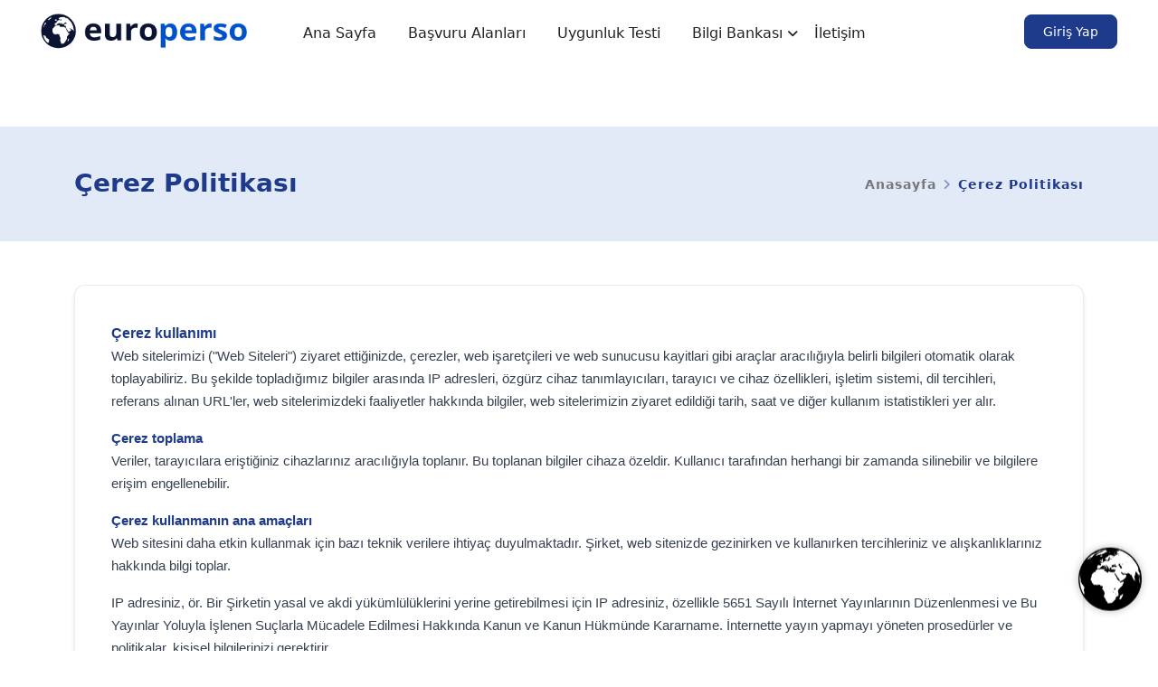

--- FILE ---
content_type: text/html; charset=UTF-8
request_url: https://europerso.com/cerez-politikasi
body_size: 9968
content:
<!DOCTYPE html>
<html class="modern" lang="tr">
<head>

    <script>(function(w,d,s,l,i){w[l]=w[l]||[];w[l].push({'gtm.start':
                new Date().getTime(),event:'gtm.js'});var f=d.getElementsByTagName(s)[0],
            j=d.createElement(s),dl=l!='dataLayer'?'&l='+l:'';j.async=true;j.src=
            'https://www.googletagmanager.com/gtm.js?id='+i+dl;f.parentNode.insertBefore(j,f);
        })(window,document,'script','dataLayer','GTM-K7SD845M');</script>

    <meta charset="UTF-8">
    <meta name="viewport" content="width=device-width, initial-scale=1.0">
    <title>Çerez Politikası</title>
    <meta name="description" content="Çerez Politikası"/>
    <meta property="og:title" content="Çerez Politikası" />
    <meta property="og:description" content="Çerez Politikası" />
    <meta property="og:image" content="https://europerso.com/assets/img/europerso-logo.png" />
    <meta name="csrf-token" content="eliH6XJFMle4ernPJCV8InWo7liweUXZAbMJj1SL">

    <link rel="shortcut icon" href="https://europerso.com/assets/img/favicon.png" type="image/png">
    <link rel="preconnect" href="https://fonts.googleapis.com">
    <link rel="preconnect" href="https://fonts.gstatic.com" crossorigin>
    <link href="https://fonts.googleapis.com/css2?family=Jost:wght@300;400;500;600;700&display=swap" rel="stylesheet">

    <!-- Vendor2 CSS -->
    <link rel="stylesheet" href="https://europerso.com/vendor2/bootstrap/css/bootstrap.min.css">
    <link rel="stylesheet" href="https://europerso.com/vendor2/fontawesome-free/css/all.min.css">
    <link rel="stylesheet" href="https://europerso.com/vendor2/animate/animate.compat.css">
    <link rel="stylesheet" href="https://europerso.com/vendor2/simple-line-icons/css/simple-line-icons.min.css">
    <link rel="stylesheet" href="https://europerso.com/vendor2/bootstrap-icons/bootstrap-icons.css">
    <link rel="stylesheet" href="https://europerso.com/vendor2/owl.carousel/assets/owl.carousel.min.css">
    <link rel="stylesheet" href="https://europerso.com/vendor2/owl.carousel/assets/owl.theme.default.min.css">
    <link rel="stylesheet" href="https://europerso.com/vendor2/magnific-popup/magnific-popup.min.css">

    <!-- Theme CSS -->
    <link rel="stylesheet" href="https://europerso.com/assets/css/theme.css">
    <link rel="stylesheet" href="https://europerso.com/assets/css/theme-elements.css">
    <link rel="stylesheet" href="https://europerso.com/assets/css/theme-blog.css">
    <link rel="stylesheet" href="https://europerso.com/assets/css/theme-shop.css">
    <link rel="stylesheet" href="https://europerso.com/assets/css/flaticon.css">
    <link rel="stylesheet" href="https://europerso.com/assets/css/style.css">
    <link rel="stylesheet" href="https://europerso.com/assets/css/responsive.css">

    <!-- Skin CSS -->
    <link rel="stylesheet" href="https://europerso.com/assets/css/skin.css">

    <!-- Demo CSS -->
    <link rel="stylesheet" href="https://europerso.com/assets/css/demos/demo-business-consulting-4.css">
    <link rel="stylesheet" href="https://europerso.com/assets/css/demos/demo-creative-agency-2.css">
    <link rel="stylesheet" href="https://europerso.com/assets/css/demos/demo-education.css">
    <link rel="stylesheet" href="https://europerso.com/assets/css/layouts/modern.css">


    <style>
        /*.theme-btn {*/
        /*    background: linear-gradient(45deg, #667eea 0%, #764ba2 100%);*/
        /*    color: white;*/
        /*    padding: 12px 30px;*/
        /*    border: none;*/
        /*    border-radius: 25px;*/
        /*    font-size: 16px;*/
        /*    font-weight: 600;*/
        /*    cursor: pointer;*/
        /*    text-decoration: none;*/
        /*    display: inline-block;*/
        /*    transition: all 0.3s ease;*/
        /*}*/

        /*.theme-btn:hover {*/
        /*    transform: translateY(-2px);*/
        /*    box-shadow: 0 5px 15px rgba(102, 126, 234, 0.4);*/
        /*    color: white;*/
        /*}*/

        .modal-dialog {
            max-width: 900px;
        }

        .calendar-day {
            width: 40px;
            height: 40px;
            border: 1px solid #e0e0e0;
            display: flex;
            align-items: center;
            justify-content: center;
            cursor: pointer;
            border-radius: 50%;
            margin: 2px;
            transition: all 0.2s;
        }

        .calendar-day:hover {
            background-color: #f8f9fa;
        }

        .calendar-day.active {
            background-color: #007bff;
            color: white;
            border-color: #007bff;
        }

        .calendar-day.today {
            background-color: #6c757d;
            color: white;
            border-color: #6c757d;
        }

        .time-slot {
            padding: 8px 16px;
            border: 1px solid #007bff;
            border-radius: 5px;
            background: white;
            color: #007bff;
            cursor: pointer;
            margin: 3px;
            text-align: center;
            min-width: 70px;
            transition: all 0.2s;
        }

        .time-slot:hover {
            background-color: #007bff;
            color: white;
        }

        .time-slot.selected {
            background-color: #007bff;
            color: white;
        }

        .calendar-header {
            display: flex;
            justify-content: space-between;
            align-items: center;
            margin-bottom: 20px;
        }

        .calendar-grid {
            display: grid;
            grid-template-columns: repeat(7, 1fr);
            gap: 5px;
            text-align: center;
        }

        .calendar-weekday {
            font-weight: bold;
            color: #6c757d;
            padding: 10px;
        }

        .submit-btn {
            background: linear-gradient(45deg, #667eea 0%, #764ba2 100%);
            border: none;
            color: white;
            padding: 12px 30px;
            border-radius: 25px;
            font-weight: 600;
        }
    </style>

    
    <!-- Start of SUPSIS Embed Code -->
    <script>window.supsis=window.supsis||function(){(supsis.q=supsis.q||[]).push(arguments)};supsis.l=+new Date;</script>
    <script src="https://europerso.visitor.supsis.live/static/js/loader.js" type="text/javascript" async defer></script>
    <!-- End of SUPSIS Embed Code -->

    <script>

                    const MEMBER_INFO = null;
            </script>


</head>

<body>


<!-- Google Tag Manager (noscript) -->
<noscript><iframe src="https://www.googletagmanager.com/ns.html?id=GTM-K7SD845M"
                  height="0" width="0" style="display:none;visibility:hidden"></iframe></noscript>
<!-- End Google Tag Manager (noscript) -->

<!-- Mobile Header -->
<header class="mobile-header">
    <div class="mobile-header-inner">
        <div class="mobile-logo">
            <a href="https://europerso.com"><img alt="Europerso.com" src="https://europerso.com/assets/img/europerso-logo.png"></a>
        </div>
        <div class="mobile-nav-toggler">
            <div class="hamburger-menu">
                <span></span>
                <span></span>
                <span></span>
            </div>
        </div>
    </div>

    <!-- Mobile Menu -->
    <div class="mobile-menu">
        <div class="menu-backdrop"></div>
        <div class="close-btn">
            <i class="fas fa-times"></i>
        </div>
        <nav class="mob-menu-box">
            <div class="nav-logo">
                <a href="https://europerso.com"><img alt="Europerso.com" src="https://europerso.com/assets/img/europerso-logo.png"></a>
            </div>
            <div class="menu-outer">
                <ul class="navigation clearfix">
                                                                        <li class=""><a href="https://europerso.com/">Ana Sayfa</a></li>
                                                                                                <li class=""><a href="https://europerso.com/basvuru-alanlari">Başvuru Alanları</a></li>
                                                                                                <li class=""><a href="https://europerso.com/hizli-test">Uygunluk Testi</a></li>
                                                                                                <li class="dropdown">
                                <a href="https://europerso.com/bilgi-kartlari">Bilgi Bankası</a>
                                <ul>
                                                                            <li><a href="https://europerso.com/kariyer-rehberi">Kariyer Rehberi</a></li>
                                                                            <li><a href="https://europerso.com/almanya-is-ve-yasam">Almanya İş ve Yaşam</a></li>
                                                                            <li><a href="https://europerso.com/almanya-goc-yasasi-denklik-vize">Göç Yasası/Denklik/Vize</a></li>
                                                                            <li><a href="https://europerso.com/almanyada-is-kur">Almanya&#039;da İş Kur</a></li>
                                                                    </ul>
                            </li>
                                                                                                <li class=""><a href="https://europerso.com/iletisim">İletişim</a></li>
                                            
                                    </ul>
            </div>
            <div class="contact-info">
                <h4>İletişim</h4>
                <ul>
                    <li><a href="tel:+905001234567"><i class="fas fa-phone"></i> +90 500 123 45 67</a></li>
                    <li><a href="mailto:info@europerso.com"><i class="fas fa-envelope"></i> info@europerso.com</a></li>
                </ul>
            </div>
            <div class="mobile-buttons">
                                    <!-- Mobile Login Buttons (shown when not logged in) -->
                    <div id="mobileLoginButtons">
                        <a href="https://europerso.com/uye-ol" class="theme-btn btn-style-three mb-3">
                            <i class="fas fa-user-plus me-2"></i>Ücretsiz Kayıt Ol
                        </a>
                        <a href="https://europerso.com/giris" class="theme-btn btn-style-seven">
                            <i class="fas fa-sign-in-alt me-2"></i>Giriş Yap
                        </a>
                    </div>
                            </div>
            <div class="social-links">
                <a href="#"><i class="fab fa-facebook-f"></i></a>
                <a href="#"><i class="fab fa-twitter"></i></a>
                <a href="#"><i class="fab fa-instagram"></i></a>
                <a href="#"><i class="fab fa-linkedin-in"></i></a>
            </div>
        </nav>
    </div>
</header>

<!-- Desktop Header -->
<header class="main-header header-style-three">
    <div class="main-box">
        <div class="nav-outer">
            <div class="logo-box">
                <div class="logo">
                    <a href="https://europerso.com">
                        <img alt="Europerso.com" loading="lazy" width="230" height="40" src="https://europerso.com/assets/img/europerso-logo.png">
                    </a>
                </div>
            </div>
            <nav class="nav main-menu">
                <ul class="navigation" id="navbar">
                                                                        <li class=""><a href="https://europerso.com/">Ana Sayfa</a></li>
                                                                                                <li class=""><a href="https://europerso.com/basvuru-alanlari">Başvuru Alanları</a></li>
                                                                                                <li class=""><a href="https://europerso.com/hizli-test">Uygunluk Testi</a></li>
                                                                                                <li class="dropdown">
                                <a href="https://europerso.com/bilgi-kartlari">Bilgi Bankası</a>
                                <ul>
                                                                            <li><a href="https://europerso.com/kariyer-rehberi">Kariyer Rehberi</a></li>
                                                                            <li><a href="https://europerso.com/almanya-is-ve-yasam">Almanya İş ve Yaşam</a></li>
                                                                            <li><a href="https://europerso.com/almanya-goc-yasasi-denklik-vize">Göç Yasası/Denklik/Vize</a></li>
                                                                            <li><a href="https://europerso.com/almanyada-is-kur">Almanya&#039;da İş Kur</a></li>
                                                                    </ul>
                            </li>
                                                                                                <li class=""><a href="https://europerso.com/iletisim">İletişim</a></li>
                                                            </ul>
            </nav>
        </div>
        <div class="outer-box">
                            <div class="btn-box">
                    <a class="theme-btn btn-style-one" href="https://europerso.com/giris">
                        Giriş Yap
                    </a>
                </div>
                    </div>
    </div>
</header>


    <section class="page-header page-header-modern p-relative">
        <div class="container">
            <div class="row py-5">

                <div class="col-md-8 order-2 order-md-1 align-self-center p-static">
                    <h1 class="font-weight-bold">Çerez Politikası</h1>
                </div>
                <div class="col-md-4 order-1 order-md-2 align-self-center">
                    <ul class="breadcrumb d-flex justify-content-md-end text-3-5">
                        <li><a href="/"
                               class="text-color-default text-color-hover-primary text-decoration-none">Anasayfa</a>
                        </li>
                        <li class="active">Çerez Politikası</li>
                    </ul>
                </div>
            </div>
        </div>
    </section>
    <div class="container">
        
        <div class="content-area mt-5 mb-5">
            <div class="content-wrapper ">
                <p class="MsoNormal" style="margin-bottom: 7.5pt; line-height: normal; background: #FAFAFA;"><strong><span style="font-size: 12.0pt; font-family: 'Open Sans',sans-serif; mso-fareast-font-family: 'Times New Roman'; color: #727272; mso-fareast-language: DE;">&Ccedil;erez kullanımı<br /></span></strong><span style="font-size: 9pt; font-family: 'Open Sans', sans-serif; color: #727272; background-image: initial; background-position: initial; background-size: initial; background-repeat: initial; background-attachment: initial; background-origin: initial; background-clip: initial;">Web sitelerimizi ("Web Siteleri") ziyaret ettiğinizde, &ccedil;erezler, web işaret&ccedil;ileri ve web sunucusu kayitlari gibi ara&ccedil;lar aracılığıyla belirli bilgileri otomatik olarak toplayabiliriz. Bu şekilde topladığımız bilgiler arasında IP adresleri, &ouml;zg&uuml;rz cihaz tanımlayıcıları, tarayıcı ve cihaz &ouml;zellikleri, işletim sistemi, dil tercihleri, referans alınan URL'ler, web sitelerimizdeki faaliyetler hakkında bilgiler, web sitelerimizin ziyaret edildiği tarih, saat ve diğer kullanım istatistikleri yer alır. </span></p>
<p class="MsoNormal" style="margin-bottom: 0cm; line-height: normal; background: #FAFAFA;"><strong><span style="font-size: 10.0pt; font-family: 'Open Sans',sans-serif; mso-fareast-font-family: 'Times New Roman'; color: #727272; mso-fareast-language: DE;">&Ccedil;erez toplama<br /></span></strong><span style="font-size: 9pt; font-family: 'Open Sans', sans-serif; color: #727272; background-image: initial; background-position: initial; background-size: initial; background-repeat: initial; background-attachment: initial; background-origin: initial; background-clip: initial;">Veriler, tarayıcılara eriştiğiniz cihazlarınız aracılığıyla toplanır. Bu toplanan bilgiler cihaza &ouml;zeldir. Kullanıcı tarafından herhangi bir zamanda silinebilir ve bilgilere erişim engellenebilir.</span></p>
<p class="MsoNormal" style="line-height: normal; background: #FAFAFA; margin: 7.5pt 0cm 7.5pt 0cm;"><strong><span style="font-size: 10.0pt; font-family: 'Open Sans',sans-serif; mso-fareast-font-family: 'Times New Roman'; color: #727272; mso-fareast-language: DE;">&Ccedil;erez kullanmanın ana ama&ccedil;ları<br /></span></strong><span style="font-size: 9pt; font-family: 'Open Sans', sans-serif; color: #727272; background-image: initial; background-position: initial; background-size: initial; background-repeat: initial; background-attachment: initial; background-origin: initial; background-clip: initial;">Web sitesini daha etkin kullanmak i&ccedil;in bazı teknik verilere ihtiya&ccedil; duyulmaktadır. Şirket, web sitenizde gezinirken ve kullanırken tercihleriniz ve alışkanlıklarınız hakkında bilgi toplar.</span></p>
<p class="MsoNormal" style="line-height: normal; background: #FAFAFA; margin: 7.5pt 0cm 7.5pt 0cm;"><span style="font-size: 9pt; font-family: 'Open Sans', sans-serif; color: #727272; background-image: initial; background-position: initial; background-size: initial; background-repeat: initial; background-attachment: initial; background-origin: initial; background-clip: initial;">IP adresiniz, &ouml;r. Bir Şirketin yasal ve akdi y&uuml;k&uuml;ml&uuml;l&uuml;klerini yerine getirebilmesi i&ccedil;in IP adresiniz, &ouml;zellikle 5651 Sayılı İnternet Yayınlarının D&uuml;zenlenmesi ve Bu Yayınlar Yoluyla İşlenen Su&ccedil;larla M&uuml;cadele Edilmesi Hakkında Kanun ve Kanun H&uuml;km&uuml;nde Kararname. İnternette yayın yapmayı y&ouml;neten prosed&uuml;rler ve politikalar, kişisel bilgilerinizi gerektirir.</span></p>
<p class="MsoNormal" style="line-height: normal; background: #FAFAFA; margin: 7.5pt 0cm 7.5pt 0cm;"><strong><span style="font-size: 10.0pt; font-family: 'Open Sans',sans-serif; mso-fareast-font-family: 'Times New Roman'; color: #727272; mso-fareast-language: DE;">&Ccedil;erez t&uuml;rleri ve kullanımları</span></strong></p>
<p class="MsoNormal" style="line-height: normal; background: #FAFAFA; margin: 7.5pt 0cm 7.5pt 0cm;"><strong><span style="font-size: 9.0pt; font-family: 'Open Sans',sans-serif; mso-fareast-font-family: 'Times New Roman'; color: #727272; mso-fareast-language: DE;">Zorunlu &ccedil;erezler: </span></strong><span style="font-size: 9.0pt; font-family: 'Open Sans',sans-serif; mso-fareast-font-family: 'Times New Roman'; color: #727272; mso-fareast-language: DE;">Bu &ccedil;erezler, web sitesinin d&uuml;zg&uuml;n &ccedil;alışması i&ccedil;in kesinlikle gereklidir. Bu &ccedil;erezler, sistemi y&ouml;netmek ve hileli işlemleri &ouml;nlemek i&ccedil;in gereklidir ve bloke edilirse web sitesi &ccedil;alışamaz.</span></p>
<p class="MsoNormal" style="line-height: normal; background: #FAFAFA; margin: 7.5pt 0cm 7.5pt 0cm;"><strong><span style="font-size: 9.0pt; font-family: 'Open Sans',sans-serif; mso-fareast-font-family: 'Times New Roman'; color: #727272; mso-fareast-language: DE;">İşlevsel &ccedil;erezler: </span></strong><span style="font-size: 9.0pt; font-family: 'Open Sans',sans-serif; mso-fareast-font-family: 'Times New Roman'; color: #727272; mso-fareast-language: DE;">Bu &ccedil;erezler, size daha iyi ve daha kolay bir kullanıcı deneyimi sunmak i&ccedil;in kullanılır. &Ouml;rneğin, &ouml;nceki tercihlerinizi hatırlama ve bazı web sitesi i&ccedil;eriğine kolay erişim sağlama işlevini yerine getirir. Bu &ccedil;erezlerin kullanımını aşağıda a&ccedil;ıklandığı şekilde engelleyebilirsiniz.</span></p>
<p class="MsoNormal" style="line-height: normal; background: #FAFAFA; margin: 7.5pt 0cm 7.5pt 0cm;"><strong><span style="font-size: 9.0pt; font-family: 'Open Sans',sans-serif; mso-fareast-font-family: 'Times New Roman'; color: #727272; mso-fareast-language: DE;">Analiz &ccedil;erezleri: </span></strong><span style="font-size: 9.0pt; font-family: 'Open Sans',sans-serif; mso-fareast-font-family: 'Times New Roman'; color: #727272; mso-fareast-language: DE;">Bu tanımlama bilgileri, web sitesinin nasıl performans g&ouml;sterdiğini analiz etmemize ve anlamamıza ve web sitesini geliştirmek i&ccedil;in sizinle etkileşime ge&ccedil;memize olanak tanır. Bu &ccedil;erezlerin kullanımını aşağıda a&ccedil;ıklandığı şekilde engelleyebilirsiniz.</span></p>
<p class="MsoNormal" style="line-height: normal; background: #FAFAFA; margin: 7.5pt 0cm 7.5pt 0cm;"><strong><span style="font-size: 9.0pt; font-family: 'Open Sans',sans-serif; mso-fareast-font-family: 'Times New Roman'; color: #727272; mso-fareast-language: DE;">Hedefleme &Ccedil;erezleri</span></strong><span style="font-size: 9.0pt; font-family: 'Open Sans',sans-serif; mso-fareast-font-family: 'Times New Roman'; color: #727272; mso-fareast-language: DE;">: Bu &ccedil;erezler, i&ccedil;eriği tanımlamak ve size reklam i&ccedil;eriği de dahil olmak &uuml;zere ilginizi &ccedil;ekebilecek i&ccedil;erik sağlamak i&ccedil;in kullanılır. Bu &ccedil;erezlerin kullanımını aşağıda a&ccedil;ıklandığı şekilde engelleyebilirsiniz. Ancak bu &ccedil;erezleri engellemek, reklam i&ccedil;eriğini tamamen engellemez, bunun yerine ilginizi &ccedil;ekebilecek reklamlar yerine genel i&ccedil;erikli reklamlar g&ouml;sterir.</span></p>
<p class="MsoNormal" style="line-height: normal; background: #FAFAFA; margin: 7.5pt 0cm 7.5pt 0cm;"><strong><span style="font-size: 10.0pt; font-family: 'Open Sans',sans-serif; mso-fareast-font-family: 'Times New Roman'; color: #727272; mso-fareast-language: DE;">&Ccedil;erez ve koruma s&uuml;releri</span></strong></p>
<p class="MsoNormal" style="line-height: normal; background: #FAFAFA; margin: 7.5pt 0cm 7.5pt 0cm;"><strong><span style="font-size: 9.0pt; font-family: 'Open Sans',sans-serif; mso-fareast-font-family: 'Times New Roman'; color: #727272; mso-fareast-language: DE;">Kalıcı &ccedil;erezler: </span></strong><span style="font-size: 9.0pt; font-family: 'Open Sans',sans-serif; mso-fareast-font-family: 'Times New Roman'; color: #727272; mso-fareast-language: DE;">Belirli bir tarihe kadar veya kullanıcı tarafından silinene kadar kişinin bilgisayarında kalan &ccedil;erezlerdir. Bu &ccedil;erezler esas olarak web sitesindeki kullanıcı hareketlerini ve tercihlerini &ouml;l&ccedil;mek i&ccedil;in kullanılır.</span></p>
<p class="MsoNormal" style="line-height: normal; background: #FAFAFA; margin: 7.5pt 0cm 7.5pt 0cm;"><strong><span style="font-size: 9.0pt; font-family: 'Open Sans',sans-serif; mso-fareast-font-family: 'Times New Roman'; color: #727272; mso-fareast-language: DE;">Oturum &ccedil;erezleri: </span></strong><span style="font-size: 9.0pt; font-family: 'Open Sans',sans-serif; mso-fareast-font-family: 'Times New Roman'; color: #727272; mso-fareast-language: DE;">Bu &ccedil;erezler, kullanıcının ziyaretlerini oturum bazinda kullanılır ve kullanıcıdan herhangi bir veri toplamaz. &Ccedil;erez, kullanıcı ziyaret ettiği web sitesini kapattığında veya bir s&uuml;re aktif olmadığında silinir. Hedefleme &ccedil;erezleri, &uuml;&ccedil;&uuml;nc&uuml; şahısların web sitesinde, &ouml;zellikle reklam hizmetleri sunmasına yardımcı olmak ve bu hizmetlerin etkinliğini artırmak i&ccedil;in kullanılmaktadır. Bu tanımlama bilgileri, ziyaret ettiğiniz web sayfalarını ve web sitelerini hatırlayabilir ve &ouml;zellikle kullanıcı cihazının IP adresi olmak &uuml;zere kişisel verileri toplayabilir. Web sitesi, bilgi toplamak, ilgi alanlarınızı ve demografik bilgilerinizi hatırlamak ve size hedefli reklamlar sağlamak, reklamları iyileştirmek, ziyaretleri ve reklam g&ouml;sterimlerini iyileştirmek i&ccedil;in kullanılır, reklam hizmetlerinin diğer kullanımlarını ve aralarındaki ilişkiyi belirlemek i&ccedil;in hem birinci hem de &uuml;&ccedil;&uuml;nc&uuml; taraf sağlayıcılar tarafından kullanılır. Bu reklam g&ouml;sterimleri ve reklam hizmetleriyle etkileşimler, taraf &ccedil;erezlerini kullanır. İnternet sitesi; Facebook gibi sosyal ağlara bağlantılar sağlayan sosyal eklentileri kullanır. Web sitesini ziyaret ettiğinizde ve bu eklentileri kullandığınızda, web sitesi se&ccedil;ilen sosyal ağın sunucusuyla doğrudan bağlantı kurar. Eklenti tarafından sağlanan i&ccedil;erik daha sonra sosyal ağlar tarafından doğrudan web tarayıcınıza iletilir ve ziyaret ettiğiniz web sitesine eklenir. Bu, ilgili sosyal ağın verilerinize erişmesine ve bunları işlemesine ve ilgili sosyal ağdaki hesabınızın verileriyle birleştirmesine olanak tanır.</span></p>
<p class="MsoNormal" style="line-height: normal; background: #FAFAFA; margin: 7.5pt 0cm 7.5pt 0cm;"><span style="font-size: 9.0pt; font-family: 'Open Sans',sans-serif; mso-fareast-font-family: 'Times New Roman'; color: #727272; mso-fareast-language: DE;">Sosyal ağların eklentiler aracılığıyla işlediği veri miktarı &uuml;zerinde hi&ccedil;bir etkimiz ve kontrol&uuml;m&uuml;z olmadığını l&uuml;tfen unutmayın. Kişisel verilerinizin sosyal ağlar tarafından işlenme ama&ccedil;ları, y&ouml;ntemleri ve s&uuml;releri hakkında daha fazla bilgi i&ccedil;in l&uuml;tfen ilgili sosyal ağlar tarafından yayınlanan kişisel verilerin işlenmesine ilişkin politikaları dikkatlice okuyunuz.</span></p>
<p class="MsoNormal" style="line-height: normal; background: #FAFAFA; margin: 7.5pt 0cm 7.5pt 0cm;"><strong><span style="font-size: 10.0pt; font-family: 'Open Sans',sans-serif; mso-fareast-font-family: 'Times New Roman'; color: #727272; mso-fareast-language: DE;">&nbsp;</span></strong><strong><span style="font-size: 10.0pt; font-family: 'Open Sans',sans-serif; mso-fareast-font-family: 'Times New Roman'; color: #727272; mso-fareast-language: DE;">&Ccedil;erezleri Kontrol Etme<br /></span></strong><span style="font-size: 9pt; font-family: 'Open Sans', sans-serif; color: #727272; background-image: initial; background-position: initial; background-size: initial; background-repeat: initial; background-attachment: initial; background-origin: initial; background-clip: initial;">Halihazırda bilgisayarınızda bulunan &ccedil;erezler silebilinir ve &ccedil;erezlerin internet tarayıcınıza kaydedilmesini/ayarlanmasını engelleyebilirsiniz. İnternet tarayıcıları, &ccedil;erezleri otomatik olarak kabul edecek şekilde &ouml;nceden ayarlanmıştır. &Ccedil;erezlerin y&ouml;netimi tarayıcıdan tarayıcıya farklılık g&ouml;sterdiğinden, ayrıntılı bilgileri tarayıcının veya uygulamanın yardım men&uuml;s&uuml;nde bulabilirsiniz.<br />İnternet Se&ccedil;enekleri -&gt; Gizlilik -&gt; Gelişmiş Ayarlar" altında y&ouml;netebilirsiniz.</span></p>
<p class="MsoNormal" style="margin-bottom: 0cm; line-height: normal; background: #FAFAFA;"><strong><span style="font-size: 9pt; font-family: 'Open Sans', sans-serif; color: #727272; background-image: initial; background-position: initial; background-size: initial; background-repeat: initial; background-attachment: initial; background-origin: initial; background-clip: initial;">&Ccedil;oğu internet tarayıcısı şunları yapmanızı sağlar:<br /></span></strong><span style="font-size: 9pt; font-family: 'Open Sans', sans-serif; color: #727272; background-image: initial; background-position: initial; background-size: initial; background-repeat: initial; background-attachment: initial; background-origin: initial; background-clip: initial;">&bull; kayıtlı tanımlama bilgilerini g&ouml;r&uuml;nt&uuml;leme ve silme, <br />&bull; &uuml;&ccedil;&uuml;nc&uuml; taraf tanımlama bilgilerini engelleme, <br />&bull; belirli web sitelerinden gelen tanımlama bilgilerini engelleme, <br />&bull; t&uuml;m tanımlama bilgilerini engelleme, <br />&bull; İnternet tarayıcısını kapatırken t&uuml;m tanımlama bilgilerini silme. <br />&bull; &Ccedil;erezleri silerseniz ilgili web sitesindeki ayarlarınız silinecektir. <br /><br />&Ccedil;erezleri tamamen engellemeyi se&ccedil;seniz bile, bizim web sitemiz dahil olmak &uuml;zere bir&ccedil;ok web sitesi ve dijital platform d&uuml;zg&uuml;n &ccedil;alışmayabilir. </span></p>
<p class="MsoNormal" style="margin-bottom: 0cm; line-height: normal; background: #FAFAFA;"><span style="font-size: 9pt; font-family: 'Open Sans', sans-serif; color: #727272; background-image: initial; background-position: initial; background-size: initial; background-repeat: initial; background-attachment: initial; background-origin: initial; background-clip: initial;">&nbsp;</span><span style="color: #727272; font-family: 'Open Sans', sans-serif; font-size: 9pt;">&nbsp;</span><span style="color: #727272; font-family: 'Open Sans', sans-serif; font-size: 9pt;">Mobil cihazınızda &ccedil;erezleri kontrol ediniz. T&uuml;m &Ccedil;erezleri Engelle'ye giderek engelleyebilirsiniz. Ancak, &ccedil;erezleri engellerseniz bazı web siteleri ve &ouml;zellikler d&uuml;zg&uuml;n &ccedil;alışmayabilir.</span></p>
<p class="MsoNormal" style="margin-bottom: 0cm; line-height: normal; background: #FAFAFA;"><span style="font-size: 10.5pt; font-family: 'Open Sans',sans-serif; mso-fareast-font-family: 'Times New Roman'; color: #727272; mso-fareast-language: DE;">&nbsp;</span></p>
<p class="MsoNormal" style="margin-bottom: 0cm; line-height: normal; background: #FAFAFA;">Avantaj AG Dr. Ahmet Ertekin</p>
<p class="MsoNormal">Doggenstr. 8.</p>
<p class="MsoNormal">D-70193 Stuttgart</p>
            </div>
        </div>

                                                        
    </div>

        <section  class="call-to-action-two" style="background-image: url(assets/img/bg-cta.png);">
        <div class="auto-container aos-init aos-animate" data-aos="fade-up">
            <div class="sec-title light text-center">
                <h2>Geleceğinizi Şekillendirin - Almanya Hayalinizi Gerçekleştirin!</h2>
                <div class="text">FEG yasası ile uyumlu dijital sistemimizle CV'den vize başvurusuna kadar tüm
                    süreçlerinizi kolayca yönetin!</div>
            </div>
            <div class="btn-box"><a class="theme-btn btn-style-three" href="https://europerso.com/uye-ol">Ücretsiz Kayıt Ol</a></div>
        </div>
    </section>

<!-- Footer -->
<footer class="main-footer">
    <div class="auto-container">
        <div class="widgets-section aos-init aos-animate" data-aos="fade-up">
            <div class="row">
                <div class="big-column col-xl-4 col-lg-3 col-md-12">
                    <div class="footer-column about-widget">
                        <div class="logo"><a href="https://europerso.com"><img alt="Europerso.com" loading="lazy" width="280" height="50" src="https://europerso.com/assets/img/europerso-logo.png"></a></div>
                        <p class="address mt-4">Almanya Göç Danışmanlığı<br> Nitelikli Göç Yasası Uzmanları</p>
                        <a href="#" class="theme-btn btn-style-one" data-bs-toggle="modal" data-bs-target="#randevuModal">
                            <i class="fas fa-calendar-alt me-2"></i>Randevu Al
                        </a>
                        <br>
                        <br>
                        <a class="" href="https://europerso.com/iletisim">İletişim</a>

                    </div>
                </div>
                <div class="big-column col-xl-8 col-lg-9 col-md-12">
                    <div class="row d-flex flex-lg-nowrap flex-wrap">

                        
                        <div class="footer-column col-lg-3 col-md-6 col-sm-12">
                            <div class="footer-widget links-widget">
                                <h4 class="widget-title">Kurumsal</h4>
                                                                <div class="widget-content">
                                    <ul class="list">
                                                                                <li><a href="hakkimizda">Hakkımızda</a></li>
                                                                                <li><a href="nasil-calisir">Europerso İşleyiş Modeli</a></li>
                                                                                <li><a href="kariyer-ve-danismanlik-burolarimiz">Danışmanlık Bürolarımız</a></li>
                                                                                <li><a href="https://europerso.com/haberler">Blog</a></li>
                                                                                <li><a href="impressum">Künye</a></li>
                                                                            </ul>
                                </div>
                                                            </div>
                        </div>

                        
                        <div class="footer-column col-lg-3 col-md-6 col-sm-12">
                            <div class="footer-widget links-widget">
                                <h4 class="widget-title">İş İlanları</h4>
                                                                <div class="widget-content">
                                    <ul class="list">
                                                                                <li><a href="https://europerso.com/is-ilanlari">İş İlanları</a></li>
                                                                                <li><a href="https://europerso.com/basvuru-alanlari">Başvuru Alanları</a></li>
                                                                                <li><a href="https://europerso.com/meslek-branslari">Meslek Branşları</a></li>
                                                                                <li><a href="https://europerso.com/hizli-test">Uygunluk Testi</a></li>
                                                                            </ul>
                                </div>
                                                            </div>
                        </div>

                        
                        <div class="footer-column col-lg-3 col-md-6 col-sm-12">
                            <div class="footer-widget links-widget">
                                <h4 class="widget-title">Destek</h4>
                                                                <div class="widget-content">
                                    <ul class="list">
                                                                                <li><a href="gizlilik-politikasi">Gizlilik Politikası</a></li>
                                                                                <li><a href="cerez-politikasi">Çerez Politikası</a></li>
                                                                                <li><a href="uyelik-sozlesmesi">Üyelik Sözleşmesi</a></li>
                                                                                <li><a href="iptal-ve-iade-kosullari">İptal ve İade Koşulları ve Ödeme Yöntemleri</a></li>
                                                                                <li><a href="kvkk">Kişisel Verileri Koruma Kanunu</a></li>
                                                                                <li><a href="https://europerso.com/yardim">Yardım Portalı</a></li>
                                                                                <li><a href="https://europerso.com/aksiyonlar/etkinlikler">Etkinlikler</a></li>
                                                                            </ul>
                                </div>
                                                            </div>
                        </div>

                        
                        <div class="footer-column col-lg-3 col-md-6 col-sm-12">
                            <div class="footer-widget links-widget">
                                <h4 class="widget-title">Üyelik İşlemleri</h4>
                                                                <div class="widget-content">
                                    <ul class="list">
                                                                                <li><a href="https://europerso.com/giris">Giriş</a></li>
                                                                                <li><a href="https://europerso.com/sifremi-unuttum">Şifremi Unuttum</a></li>
                                                                                <li><a href="https://europerso.com/paketler">Paketler</a></li>
                                                                            </ul>
                                </div>
                                                            </div>
                        </div>

                                            </div>
                </div>
            </div>
        </div>
    </div>
    <div class="footer-bottom">
        <div class="auto-container">
            <div class="outer-box">
                <div class="copyright-text">© 2025 <a href="https://europerso.com" target="_blank" rel="noopener noreferrer">Europerso.com</a>. Tüm Hakları Saklıdır.</div>
                <div class="social-links">
                    <a href="https://www.facebook.com/europersocom" target="_blank" rel="noopener noreferrer"><i class="fab fa-facebook-f"></i></a>
                    <a href="https://x.com/europerso" target="_blank" rel="noopener noreferrer"><i class="fab fa-twitter"></i></a>
                    <a href="https://www.instagram.com/europerso" target="_blank" rel="noopener noreferrer"><i class="fab fa-instagram"></i></a>
                    <a href="https://www.linkedin.com/company/europerso" target="_blank" rel="noopener noreferrer"><i class="fab fa-linkedin-in"></i></a>
                    <a href="https://www.youtube.com/channel/UC625hsDcGl6nz02sxHuqJuA" target="_blank" rel="noopener noreferrer"><i class="fab fa-youtube"></i></a>
                </div>
            </div>
        </div>
    </div>



    <div class="modal fade" id="randevuModal" tabindex="-1" aria-labelledby="randevuModalLabel" aria-hidden="true">
        <div class="modal-dialog modal-lg">
            <div class="modal-content">
                <div class="modal-header">
                    <h5 class="modal-title" id="randevuModalLabel">Randevu Talep Formu</h5>
                    <button type="button" class="btn-close" data-bs-dismiss="modal" aria-label="Close"></button>
                </div>
                <div class="modal-body">
                    <form id="randevuForm">
                        <div class="row">
                            <!-- Sol Taraf - Form -->
                            <div class="col-md-5">
                                <div class="mb-3">
                                    <label for="ad_soyad" class="form-label">Adınız soyadınız</label>
                                    <input type="text" class="form-control" id="ad_soyad" name="ad_soyad" required>
                                </div>

                                <div class="mb-3">
                                    <label for="telefon" class="form-label">Telefon numaranız</label>
                                    <input type="tel" class="form-control" id="telefon" name="telefon" required>
                                </div>

                                <div class="mb-3">
                                    <label for="email" class="form-label">Email adresiniz</label>
                                    <input type="email" class="form-control" id="email" name="email" required>
                                </div>

                                <div class="mb-3">
                                    <label for="konu" class="form-label">Görüşmek istediğiniz konu</label>
                                    <input type="text" class="form-control" id="konu" name="konu" required>
                                </div>

                                <div class="mb-3">
                                    <label for="gorusme_sekli" class="form-label">Nasıl görüşmek isterseniz?</label>
                                    <select class="form-select" id="gorusme_sekli" name="gorusme_sekli" required>
                                        <option value="">Seç</option>
                                        <option value="Telefonla">Telefonla</option>
                                        <option value="Online görüntülü görüşme">Online görüntülü görüşme</option>
                                        <option value="Yüz yüze">Yüz yüze</option>
                                    </select>
                                </div>

                                <input type="hidden" id="buro_id" name="buro_id" value="1">
                                <input type="hidden" id="user_id" name="user_id">
                                <input type="hidden" id="selected_date" name="tarih">
                                <input type="hidden" id="selected_time" name="saat">
                            </div>

                            <!-- Sağ Taraf - Takvim -->
                            <div class="col-md-7">
                                <div class="calendar-section">
                                    <div class="calendar-header">
                                        <button type="button" class="btn btn-sm btn-outline-secondary" id="prevMonth">
                                            <i class="fas fa-chevron-left"></i>
                                        </button>
                                        <h6 id="currentMonth">Eylül</h6>
                                        <button type="button" class="btn btn-sm btn-outline-secondary" id="nextMonth">
                                            <i class="fas fa-chevron-right"></i>
                                        </button>
                                    </div>

                                    <div class="calendar-grid" id="calendar">
                                        <div class="calendar-weekday">Pzt</div>
                                        <div class="calendar-weekday">Sal</div>
                                        <div class="calendar-weekday">Çar</div>
                                        <div class="calendar-weekday">Per</div>
                                        <div class="calendar-weekday">Cum</div>
                                        <div class="calendar-weekday">Cmt</div>
                                        <div class="calendar-weekday">Paz</div>
                                        <!-- Takvim günleri buraya JS ile eklenecek -->
                                    </div>
                                </div>

                                <!-- Saat Seçimi -->
                                <div class="mt-4">
                                    <h6>Saat Seçiniz:</h6>
                                    <div class="d-flex flex-wrap" id="timeSlots">
                                        <div class="time-slot" data-time="7">07:00</div>
                                        <div class="time-slot" data-time="8">08:00</div>
                                        <div class="time-slot" data-time="9">09:00</div>
                                        <div class="time-slot" data-time="10">10:00</div>
                                        <div class="time-slot" data-time="11">11:00</div>
                                        <div class="time-slot" data-time="12">12:00</div>
                                        <div class="time-slot" data-time="13">13:00</div>
                                        <div class="time-slot" data-time="14">14:00</div>
                                        <div class="time-slot" data-time="15">15:00</div>
                                        <div class="time-slot" data-time="16">16:00</div>
                                        <div class="time-slot" data-time="17">17:00</div>
                                        <div class="time-slot" data-time="18">18:00</div>
                                        <div class="time-slot" data-time="19">19:00</div>
                                        <div class="time-slot" data-time="20">20:00</div>
                                        <div class="time-slot" data-time="21">21:00</div>
                                    </div>
                                </div>
                            </div>
                        </div>
                    </form>
                </div>
                <div class="modal-footer">
                    <button type="button" class="btn btn-secondary" data-bs-dismiss="modal">İptal</button>
                    <button type="button" class="btn submit-btn" id="submitRandevu">
                        <i class="fas fa-paper-plane me-2"></i>Randevu Talebini Gönder
                    </button>
                </div>
            </div>
        </div>
    </div>

</footer>

<!-- Vendor2 JS -->
<script src="https://europerso.com/vendor2/plugins/js/plugins.min.js"></script>
<script src="https://europerso.com/vendor2/particles/particles.min.js"></script>

<!-- Theme Base, Components and Settings -->
<script src="https://europerso.com/assets/js/theme.js"></script>


<!-- Demo -->
<script src="https://europerso.com/assets/js/demos/demo-business-consulting-4.js"></script>

<!-- Theme Custom -->
<script src="https://europerso.com/assets/js/custom.js"></script>

<!-- Theme Initialization Files -->
<script src="https://europerso.com/assets/js/theme.init.js"></script>


<script>
    document.addEventListener('DOMContentLoaded', function() {
        let currentDate = new Date();
        let selectedDate = null;
        let selectedTime = null;

        // Takvim oluştur
        function generateCalendar(year, month) {
            const calendar = document.getElementById('calendar');
            const monthNames = ['Ocak', 'Şubat', 'Mart', 'Nisan', 'Mayıs', 'Haziran',
                'Temmuz', 'Ağustos', 'Eylül', 'Ekim', 'Kasım', 'Aralık'];

            document.getElementById('currentMonth').textContent = monthNames[month] + ' ' + year;

            // Mevcut günleri temizle
            const existingDays = calendar.querySelectorAll('.calendar-day');
            existingDays.forEach(day => day.remove());

            const firstDay = new Date(year, month, 1);
            const lastDay = new Date(year, month + 1, 0);
            const startDate = new Date(firstDay);
            startDate.setDate(startDate.getDate() - (firstDay.getDay() || 7) + 1);

            for (let i = 0; i < 42; i++) {
                const date = new Date(startDate);
                date.setDate(startDate.getDate() + i);

                const dayElement = document.createElement('div');
                dayElement.classList.add('calendar-day');
                dayElement.textContent = date.getDate();

                if (date.getMonth() !== month) {
                    dayElement.style.opacity = '0.3';
                    dayElement.style.cursor = 'not-allowed';
                } else {
                    dayElement.addEventListener('click', function() {
                        // Önceki seçimi temizle
                        document.querySelectorAll('.calendar-day.active').forEach(el => {
                            el.classList.remove('active');
                        });

                        // Yeni seçimi işaretle
                        this.classList.add('active');
                        selectedDate = date.toISOString().split('T')[0];
                        document.getElementById('selected_date').value = selectedDate;
                    });
                }

                // Bugünü işaretle
                if (date.toDateString() === new Date().toDateString()) {
                    dayElement.classList.add('today');
                }

                calendar.appendChild(dayElement);
            }
        }

        // Saat seçimi
        document.querySelectorAll('.time-slot').forEach(slot => {
            slot.addEventListener('click', function() {
                // Önceki seçimi temizle
                document.querySelectorAll('.time-slot.selected').forEach(el => {
                    el.classList.remove('selected');
                });

                // Yeni seçimi işaretle
                this.classList.add('selected');
                selectedTime = this.dataset.time;
                document.getElementById('selected_time').value = selectedTime;
            });
        });

        // Ay navigasyonu
        document.getElementById('prevMonth').addEventListener('click', function() {
            currentDate.setMonth(currentDate.getMonth() - 1);
            generateCalendar(currentDate.getFullYear(), currentDate.getMonth());
        });

        document.getElementById('nextMonth').addEventListener('click', function() {
            currentDate.setMonth(currentDate.getMonth() + 1);
            generateCalendar(currentDate.getFullYear(), currentDate.getMonth());
        });

        // Form gönderimi
        document.getElementById('submitRandevu').addEventListener('click', function() {
            const form = document.getElementById('randevuForm');
            const formData = new FormData(form);

            // Validation
            if (!selectedDate || !selectedTime) {
                alert('Lütfen tarih ve saat seçiniz.');
                return;
            }

            // AJAX ile form gönder
            fetch('/randevu', {
                method: 'POST',
                body: formData,
                headers: {
                    'X-CSRF-TOKEN': document.querySelector('meta[name="csrf-token"]').getAttribute('content')
                }
            })
                .then(response => response.json())
                .then(data => {
                    if (data.status === 'ok') {
                        alert('Randevu talebiniz başarıyla gönderildi!');
                        bootstrap.Modal.getInstance(document.getElementById('randevuModal')).hide();
                        form.reset();
                        // Seçimleri temizle
                        document.querySelectorAll('.calendar-day.active, .time-slot.selected').forEach(el => {
                            el.classList.remove('active', 'selected');
                        });
                        selectedDate = null;
                        selectedTime = null;
                    } else {
                        alert('Hata: ' + data.errors);
                    }
                })
                .catch(error => {
                    console.error('Error:', error);
                    alert('Bir hata oluştu. Lütfen tekrar deneyin.');
                });
        });

        // İlk takvimi oluştur
        generateCalendar(currentDate.getFullYear(), currentDate.getMonth());
    });
</script>

    <script>
        $('.ui.accordion').each(function(){
            if(! $(this).find('div').length){
                $(this).remove();
            }
        });

        $('.ui.accordion').accordion();
    </script>

</body>
</html>


--- FILE ---
content_type: text/css
request_url: https://europerso.com/assets/css/flaticon.css
body_size: 2335
content:
/*
  	Flaticon icon font: Flaticon
  	Creation date: 27/12/2020 17:38
  	*/

@font-face {
  font-family: "Flaticon";
  src: url("../fonts/Flaticon.eot");
  src: url("../fonts/Flaticon.eot?#iefix") format("embedded-opentype"), url("../fonts/Flaticon.woff2") format("woff2"),
    url("../fonts/Flaticon.woff") format("woff"), url("../fonts/Flaticon.ttf") format("truetype"),
    url("../fonts/Flaticon.svg#Flaticon") format("svg");
  font-weight: normal;
  font-style: normal;
}

@media screen and (-webkit-min-device-pixel-ratio: 0) {
  @font-face {
    font-family: "Flaticon";
    src: url("../fonts/Flaticon.svg#Flaticon") format("svg");
  }
}

[class^="flaticon-"]:before,
[class*=" flaticon-"]:before,
[class^="flaticon-"]:after,
[class*=" flaticon-"]:after {
  font-family: Flaticon;
  font-style: normal;
}

.flaticon-notebook:before {
  content: "\f100";
}
.flaticon-edit:before {
  content: "\f101";
}
.flaticon-placeholder:before {
  content: "\f102";
}
.flaticon-paper-plane:before {
  content: "\f103";
}
.flaticon-user:before {
  content: "\f104";
}
.flaticon-unlink:before {
  content: "\f105";
}
.flaticon-search:before {
  content: "\f106";
}
.flaticon-drop:before {
  content: "\f107";
}
.flaticon-christmas-tree:before {
  content: "\f108";
}
.flaticon-plus:before {
  content: "\f109";
}
.flaticon-battery:before {
  content: "\f10a";
}
.flaticon-target:before {
  content: "\f10b";
}
.flaticon-first-aid-kit:before {
  content: "\f10c";
}
.flaticon-tablet:before {
  content: "\f10d";
}
.flaticon-dustbin:before {
  content: "\f10e";
}
.flaticon-telegram-logo:before {
  content: "\f10f";
}
.flaticon-4-square-shapes:before {
  content: "\f110";
}
.flaticon-speech-bubble-and-three-dots:before {
  content: "\f111";
}
.flaticon-man:before {
  content: "\f112";
}
.flaticon-tree-of-love:before {
  content: "\f113";
}
.flaticon-play-button:before {
  content: "\f114";
}
.flaticon-royal-crown-of-elegant-vintage-design:before {
  content: "\f115";
}
.flaticon-desktop-computer-with-magnifying-lens-focusing-on-data:before {
  content: "\f116";
}
.flaticon-test-tube-flask-and-drop-of-blood:before {
  content: "\f117";
}
.flaticon-stocks-graphic-on-laptop-monitor:before {
  content: "\f118";
}
.flaticon-attachment:before {
  content: "\f119";
}
.flaticon-transport:before {
  content: "\f11a";
}
.flaticon-recycle-triangle-of-three-arrows-outlines:before {
  content: "\f11b";
}
.flaticon-arrows:before {
  content: "\f11c";
}
.flaticon-snowflake:before {
  content: "\f11d";
}
.flaticon-clock:before {
  content: "\f11e";
}
.flaticon-find-in-folder:before {
  content: "\f11f";
}
.flaticon-smartphone:before {
  content: "\f120";
}
.flaticon-arrow-pointing-to-right:before {
  content: "\f121";
}
.flaticon-gas-pump:before {
  content: "\f122";
}
.flaticon-house-silhouette:before {
  content: "\f123";
}
.flaticon-arrows-1:before {
  content: "\f124";
}
.flaticon-floor:before {
  content: "\f125";
}
.flaticon-exercise:before {
  content: "\f126";
}
.flaticon-love-planet:before {
  content: "\f127";
}
.flaticon-workers:before {
  content: "\f128";
}
.flaticon-open-magazine:before {
  content: "\f129";
}
.flaticon-confirm-schedule:before {
  content: "\f12a";
}
.flaticon-star:before {
  content: "\f12b";
}
.flaticon-order:before {
  content: "\f12c";
}
.flaticon-key:before {
  content: "\f12d";
}
.flaticon-medical:before {
  content: "\f12e";
}
.flaticon-smartphone-1:before {
  content: "\f12f";
}
.flaticon-plug:before {
  content: "\f130";
}
.flaticon-arrows-2:before {
  content: "\f131";
}
.flaticon-arrows-3:before {
  content: "\f132";
}
.flaticon-money-bag:before {
  content: "\f133";
}
.flaticon-next:before {
  content: "\f134";
}
.flaticon-back:before {
  content: "\f135";
}
.flaticon-reload:before {
  content: "\f136";
}
.flaticon-headphones:before {
  content: "\f137";
}
.flaticon-signs:before {
  content: "\f138";
}
.flaticon-diamond:before {
  content: "\f139";
}
.flaticon-chat:before {
  content: "\f13a";
}
.flaticon-phone:before {
  content: "\f13b";
}
.flaticon-down-chevron:before {
  content: "\f13c";
}
.flaticon-up-chevron:before {
  content: "\f13d";
}
.flaticon-stairs:before {
  content: "\f13e";
}
.flaticon-music-player:before {
  content: "\f13f";
}
.flaticon-play-button-1:before {
  content: "\f140";
}
.flaticon-speaker:before {
  content: "\f141";
}
.flaticon-menu:before {
  content: "\f142";
}
.flaticon-share:before {
  content: "\f143";
}
.flaticon-map:before {
  content: "\f144";
}
.flaticon-hourglass:before {
  content: "\f145";
}
.flaticon-layers:before {
  content: "\f146";
}
.flaticon-home:before {
  content: "\f147";
}
.flaticon-handshake:before {
  content: "\f148";
}
.flaticon-time:before {
  content: "\f149";
}
.flaticon-worldwide:before {
  content: "\f14a";
}
.flaticon-board:before {
  content: "\f14b";
}
.flaticon-twitter:before {
  content: "\f14c";
}
.flaticon-smartphone-2:before {
  content: "\f14d";
}
.flaticon-mobile:before {
  content: "\f14e";
}
.flaticon-maps-and-flags:before {
  content: "\f14f";
}
.flaticon-add:before {
  content: "\f150";
}
.flaticon-substract:before {
  content: "\f151";
}
.flaticon-phone-call:before {
  content: "\f152";
}
.flaticon-monitor:before {
  content: "\f153";
}
.flaticon-menu-1:before {
  content: "\f154";
}
.flaticon-cancel:before {
  content: "\f155";
}
.flaticon-24-hours:before {
  content: "\f156";
}
.flaticon-t-shirt-outline:before {
  content: "\f157";
}
.flaticon-folder-outline:before {
  content: "\f158";
}
.flaticon-quote:before {
  content: "\f159";
}
.flaticon-play-button-2:before {
  content: "\f15a";
}
.flaticon-right-quotation-sign:before {
  content: "\f15b";
}
.flaticon-up-arrow:before {
  content: "\f15c";
}
.flaticon-open-mail-interface-symbol:before {
  content: "\f15d";
}
.flaticon-menu-button:before {
  content: "\f15e";
}
.flaticon-smartphone-3:before {
  content: "\f15f";
}
.flaticon-add-1:before {
  content: "\f160";
}
.flaticon-play-button-3:before {
  content: "\f161";
}
.flaticon-play-button-4:before {
  content: "\f162";
}
.flaticon-support:before {
  content: "\f163";
}
.flaticon-close:before {
  content: "\f164";
}
.flaticon-heart-1:before {
  content: "\f165";
}
.flaticon-renewable:before {
  content: "\f166";
}
.flaticon-bar-chart:before {
  content: "\f167";
}
.flaticon-profit:before {
  content: "\f168";
}
.flaticon-settings:before {
  content: "\f169";
}
.flaticon-confirm:before {
  content: "\f16a";
}
.flaticon-edit-1:before {
  content: "\f16b";
}
.flaticon-share-1:before {
  content: "\f16c";
}
.flaticon-decreasing:before {
  content: "\f16d";
}
.flaticon-graph:before {
  content: "\f16e";
}
.flaticon-multi-tab:before {
  content: "\f16f";
}
.flaticon-graph-1:before {
  content: "\f170";
}
.flaticon-graph-2:before {
  content: "\f171";
}
.flaticon-tick:before {
  content: "\f172";
}
.flaticon-pin:before {
  content: "\f173";
}
.flaticon-alarm-clock:before {
  content: "\f174";
}
.flaticon-close-1:before {
  content: "\f175";
}
.flaticon-settings-1:before {
  content: "\f176";
}
.flaticon-telephone:before {
  content: "\f177";
}
.flaticon-home-1:before {
  content: "\f178";
}
.flaticon-search-1:before {
  content: "\f179";
}
.flaticon-notification:before {
  content: "\f17a";
}
.flaticon-attachment-1:before {
  content: "\f17b";
}
.flaticon-down-arrow:before {
  content: "\f17c";
}
.flaticon-tv:before {
  content: "\f17d";
}
.flaticon-phone-receiver:before {
  content: "\f17e";
}
.flaticon-next-1:before {
  content: "\f17f";
}
.flaticon-back-1:before {
  content: "\f180";
}
.flaticon-clock-1:before {
  content: "\f181";
}
.flaticon-email:before {
  content: "\f182";
}
.flaticon-email-1:before {
  content: "\f183";
}
.flaticon-engineer:before {
  content: "\f184";
}
.flaticon-cog:before {
  content: "\f185";
}
.flaticon-cog-1:before {
  content: "\f186";
}
.flaticon-call:before {
  content: "\f187";
}
.flaticon-call-1:before {
  content: "\f188";
}
.flaticon-email-2:before {
  content: "\f189";
}
.flaticon-shopping-bag:before {
  content: "\f18a";
}
.flaticon-clock-2:before {
  content: "\f18b";
}
.flaticon-custom:before {
  content: "\f18c";
}
.flaticon-settings-2:before {
  content: "\f18d";
}
.flaticon-monitor-1:before {
  content: "\f18e";
}
.flaticon-stats:before {
  content: "\f18f";
}
.flaticon-monitor-2:before {
  content: "\f190";
}
.flaticon-bars:before {
  content: "\f191";
}
.flaticon-bar-chart-1:before {
  content: "\f192";
}
.flaticon-bars-1:before {
  content: "\f193";
}
.flaticon-camera:before {
  content: "\f194";
}
.flaticon-camera-1:before {
  content: "\f195";
}
.flaticon-camera-2:before {
  content: "\f196";
}
.flaticon-dslr-camera:before {
  content: "\f197";
}
.flaticon-tower:before {
  content: "\f198";
}
.flaticon-technical-support:before {
  content: "\f199";
}
.flaticon-maintenance:before {
  content: "\f19a";
}
.flaticon-production:before {
  content: "\f19b";
}
.flaticon-3d-printer:before {
  content: "\f19c";
}
.flaticon-gift:before {
  content: "\f19d";
}
.flaticon-winner:before {
  content: "\f19e";
}
.flaticon-diploma:before {
  content: "\f19f";
}
.flaticon-diploma-1:before {
  content: "\f1a0";
}
.flaticon-medal:before {
  content: "\f1a1";
}
.flaticon-title:before {
  content: "\f1a2";
}
.flaticon-certificate:before {
  content: "\f1a3";
}
.flaticon-meeting-point:before {
  content: "\f1a4";
}
.flaticon-pin-1:before {
  content: "\f1a5";
}
.flaticon-email-3:before {
  content: "\f1a6";
}
.flaticon-call-2:before {
  content: "\f1a7";
}
.flaticon-telephone-1:before {
  content: "\f1a8";
}
.flaticon-teacher:before {
  content: "\f1a9";
}
.flaticon-support-2:before {
  content: "\f1aa";
}
.flaticon-design-tool:before {
  content: "\f1ab";
}
.flaticon-success:before {
  content: "\f1ac";
}
.flaticon-startup:before {
  content: "\f1ad";
}
.flaticon-creativity:before {
  content: "\f1ae";
}
.flaticon-creativity-1:before {
  content: "\f1af";
}
.flaticon-puzzle:before {
  content: "\f1b0";
}
.flaticon-vector-1:before {
  content: "\f1b1";
}
.flaticon-brainstorm:before {
  content: "\f1b2";
}
.flaticon-pencil:before {
  content: "\f1b3";
}
.flaticon-typography:before {
  content: "\f1b4";
}
.flaticon-lightbulb:before {
  content: "\f1b5";
}
.flaticon-cancel-1:before {
  content: "\f1b6";
}
.flaticon-dislike:before {
  content: "\f1b7";
}
.flaticon-paper-plane-1:before {
  content: "\f1b8";
}
.flaticon-mail:before {
  content: "\f1b9";
}
.flaticon-call-3:before {
  content: "\f1ba";
}
.flaticon-shopping-cart:before {
  content: "\f1bb";
}
.flaticon-shopping-cart-1:before {
  content: "\f1bc";
}
.flaticon-heart:before {
  content: "\f1bd";
}
.flaticon-compare:before {
  content: "\f1be";
}
.flaticon-user-1:before {
  content: "\f1bf";
}
.flaticon-loupe:before {
  content: "\f1c0";
}
.flaticon-paper-clip:before {
  content: "\f1c1";
}
.flaticon-shield:before {
  content: "\f1c2";
}
.flaticon-diamond-2:before {
  content: "\f1c3";
}
.flaticon-checked:before {
  content: "\f1c4";
}
.flaticon-right:before {
  content: "\f1c5";
}
.flaticon-left:before {
  content: "\f1c6";
}
.flaticon-padlock:before {
  content: "\f1c7";
}
.flaticon-starred:before {
  content: "\f1c8";
}
.flaticon-star-1:before {
  content: "\f1c9";
}
.flaticon-grid:before {
  content: "\f1ca";
}
.flaticon-option:before {
  content: "\f1cb";
}
.flaticon-sort:before {
  content: "\f1cc";
}
.flaticon-delete:before {
  content: "\f1cd";
}
.flaticon-envelope:before {
  content: "\f1ce";
}
.flaticon-quote-1:before {
  content: "\f1cf";
}
.flaticon-briefcase:before {
  content: "\f1d0";
}
.flaticon-file:before {
  content: "\f1d1";
}
.flaticon-money-1:before {
  content: "\f1d2";
}
.flaticon-promotion:before {
  content: "\f1d3";
}
.flaticon-megaphone:before {
  content: "\f1d4";
}
.flaticon-vector:before {
  content: "\f1d5";
}
.flaticon-web-programming:before {
  content: "\f1d6";
}
.flaticon-rocket-ship:before {
  content: "\f1d7";
}
.flaticon-headhunting:before {
  content: "\f1d8";
}
.flaticon-approved:before {
  content: "\f1d9";
}
.flaticon-support-1:before {
  content: "\f1da";
}
.flaticon-first-aid-kit-1:before {
  content: "\f1db";
}
.flaticon-car:before {
  content: "\f1dc";
}
.flaticon-compact:before {
  content: "\f1dd";
}
.flaticon-map-locator:before {
  content: "\f1de";
}
.flaticon-clock-3:before {
  content: "\f1df";
}
.flaticon-money:before {
  content: "\f1e0";
}
.flaticon-money-2:before {
  content: "\f1e1";
}
.flaticon-bookmark:before {
  content: "\f1e2";
}
.flaticon-search-2:before {
  content: "\f1e3";
}
.flaticon-search-3:before {
  content: "\f1e4";
}


--- FILE ---
content_type: text/css
request_url: https://europerso.com/assets/css/style.css
body_size: 16708
content:
/* CSS Variables for Theme Colors */
:root {
    --primary-color: #1E3A8A;
    --accent-color: #EA580C;
    --primary-light: #dbeafe;
    --accent-light: #fed7aa;
}

/* Reset ve Genel Stiller */
* {
    margin: 0;
    padding: 0;
    box-sizing: border-box;
}

.main-header {
    position: absolute;
    left: 0;
    top: 0;
    width: 100%;
    height: auto;
    z-index: 99;
    -webkit-transition: all 300ms ease;
    -o-transition: all 300ms ease;
    transition: all 300ms ease;
}

.header-span {
    position: relative;
    display: block;
    width: 100%;
    height: 100px;
    z-index: 1;
}

.main-header.fixed-header {
    position: fixed;
    background: #ffffff;
    -webkit-box-shadow: 0 0 10px rgba(0, 0, 0, 0.1);
    box-shadow: 0 0 10px rgba(0, 0, 0, 0.1);
}

.main-header.fixed-header .logo {
    padding: 15px 0;
}

.main-header .main-box {
    position: relative;
    display: -webkit-box;
    display: -ms-flexbox;
    display: flex;
    -webkit-box-pack: justify;
    -ms-flex-pack: justify;
    justify-content: space-between;
    -webkit-box-align: center;
    -ms-flex-align: center;
    align-items: center;
    padding: 0 60px;
    max-width: 1920px;
    margin: 0 auto;
}

.main-header .nav-outer {
    position: relative;
    display: -webkit-box;
    display: -ms-flexbox;
    display: flex;
    -webkit-box-align: center;
    -ms-flex-align: center;
    align-items: center;
}

.main-header .logo-box {
    position: relative;
    display: -webkit-box;
    display: -ms-flexbox;
    display: flex;
    -webkit-box-align: center;
    -ms-flex-align: center;
    align-items: center;
}

.main-header .logo {
    position: relative;
    z-index: 9;
    padding: 25px 0;
    margin-right: 100px;
    -webkit-transition: all 300ms ease;
    -o-transition: all 300ms ease;
    transition: all 300ms ease;
}

.main-header .menu-box {
    position: static;
    display: -webkit-box;
    display: -ms-flexbox;
    display: flex;
    -webkit-box-pack: justify;
    -ms-flex-pack: justify;
    justify-content: space-between;
    -webkit-box-align: center;
    -ms-flex-align: center;
    align-items: center;
}

.main-menu {
    position: static;
}

.main-menu .navbar-header {
    display: none;
}

.main-menu .navbar-collapse {
    padding: 0px;
}

.main-menu .navigation {
    position: static;
    display: -webkit-box;
    display: -ms-flexbox;
    display: flex;
    -webkit-box-align: center;
    -ms-flex-align: center;
    align-items: center;
    list-style: none;
    padding-left: 0;
}

.main-menu .navigation > li {
    position: relative;
    margin-right: 40px;
    padding: 20px 0 0 0;
    -webkit-transition: all 300ms ease;
    -o-transition: all 300ms ease;
    transition: all 300ms ease;
}

.main-menu .navigation > li > a:hover {
    color: #EA580C;
}

.main-menu .navigation > li > span,
.main-menu .navigation > li > a {
    position: relative;
    display: block;
    text-align: center;
    opacity: 1;
    text-decoration: none;
    font-size: 16px;
    line-height: 30px;
    font-weight: 400;
    color: #202124;
    cursor: pointer;
    -webkit-transition: all 300ms ease;
    -o-transition: all 300ms ease;
    transition: all 300ms ease;
}

.main-menu .navigation > li.dropdown > a:after {
    position: absolute;
    right: -17px;
    top: 50%;
    margin-top: -10px;
    font-family: Font Awesome\ 5 Free;
    content: "";
    display: block;
    line-height: 20px;
    font-size: 14px;
    font-weight: 900;
    z-index: 5;
    color: #202124;
}

.main-menu .navigation > li.current > a,
.main-menu .navigation > li.current > span {
    color: #1E3A8A;
}

.main-menu .navigation > li.dropdown > span {
    padding-right: 18px;
}

.main-menu .navigation > li.dropdown > span:after {
    position: absolute;
    right: 0px;
    top: 50%;
    margin-top: -10px;
    font-family: "Font Awesome 5 Free";
    content: "\f107";
    display: block;
    line-height: 20px;
    font-size: 14px;
    font-weight: 900;
    z-index: 5;
    color: #202124;
}

@media only screen and (min-width: 768px) {

    .main-menu .navigation > li > .mega-menu,
    .main-menu .navigation > li > ul,
    .main-menu .navigation > li > ul > li > ul {
        display: block !important;
        visibility: hidden;
        opacity: 0
    }
}

.main-menu .navigation > li.has-mega-menu {
    position: static
}

.main-menu .navigation > li > .mega-menu .image-box {
    position: absolute;
    right: -230px;
    top: -15px;
    padding: 20px
}

.main-menu .navigation > li > .mega-menu {
    position: absolute;
    left: auto;
    right: auto;
    width: 880px;
    background: #fff;
    padding: 30px;
    min-height: 225px;
    top: 100%;
    z-index: 100;
    opacity: 0;
    outline: none;
    margin: -15px auto auto;
    box-shadow: 0 6px 15px rgba(64, 79, 104, .05);
    border-radius: 0 0 8px 8px;
    border-top: 2px solid #1E3A8A;
    transition: all .3s ease;
    transform: scaleY(0);
    transform-origin: top
}

.main-menu .navigation > li:hover > .mega-menu {
    opacity: 1;
    visibility: visible;
    transform: scaleY(1)
}

.main-menu .navigation > li > .mega-menu:before {
    position: absolute;
    left: 20px;
    top: -7px;
    border-left: 7px solid transparent;
    border-right: 7px solid transparent;
    border-bottom: 5px solid #1E3A8A;
    content: ""
}

.main-menu .navigation > li > .mega-menu .mega-menu-bar {
    position: relative;
    padding-top: 40px
}

.main-menu .navigation > li .mega-menu-bar .h3,
.main-menu .navigation > li .mega-menu-bar h3 {
    position: absolute;
    top: -40px;
    left: 15px;
    text-decoration: none;
    outline: none;
    font-size: 16px;
    line-height: 25px;
    color: #202124;
    font-weight: 500;
    margin-bottom: 15px
}

.main-menu .navigation > li .mega-menu-bar > ul {
    position: relative;
    list-style: none;
    padding-left: 0;
}

.main-menu .navigation > li .mega-menu-bar .column > ul > li {
    position: relative;
    width: 100%;
    text-transform: capitalize;
    outline: none;
    list-style: none;
    transition: all .5s ease;
    -moz-transition: all .5s ease;
    -webkit-transition: all .5s ease;
    -ms-transition: all .5s ease;
    -o-transition: all .5s ease
}

.main-menu .navigation > li .mega-menu-bar .column {
    position: relative;
    margin-bottom: 10px
}

.main-menu .navigation > li .mega-menu-bar .column > ul {
    list-style: none;
    padding-left: 0;
}

.main-menu .navigation > li .mega-menu-bar .column > ul > li:last-child {
    margin-bottom: 0
}

.main-menu .navigation > li .mega-menu-bar .column > ul > li > a {
    position: relative;
    display: block;
    text-decoration: none;
    outline: none;
    line-height: 20px;
    font-weight: 400;
    font-size: 15px;
    color: #202124;
    padding: 10px 0;
    text-align: left;
    text-transform: capitalize;
    transition: all .5s ease
}

.main-menu .navigation > li .mega-menu-bar .column > ul > li > a:hover {
    color: #1E3A8A
}


.main-menu .navigation > li > a > span {
    position: relative;
}

.main-menu .navigation > li > ul {
    position: absolute;
    top: 100%;
    left: 0;
    padding: 15px 0;
    opacity: 0;
    z-index: 1;
    min-width: 230px;
    border-top: 2px solid #1E3A8A;
    border-radius: 0px 0px 8px 8px;
    background-color: #fff;
    list-style: none;
    padding-left: 0;
    -webkit-box-shadow: 0px 6px 15px rgba(64, 79, 104, 0.05);
    -ms-box-shadow: 0px 6px 15px rgba(64, 79, 104, 0.05);
    box-shadow: 0px 6px 15px rgba(64, 79, 104, 0.05);
    -webkit-transform: scaleY(0);
    -ms-transform: scaleY(0);
    transform: scaleY(0);
    -webkit-transform-origin: top;
    -ms-transform-origin: top;
    transform-origin: top;
    -webkit-transition: all 0.2s;
    -o-transition: all 0.2s;
    transition: all 0.2s;
}

.main-menu .navigation > li > ul:before {
    position: absolute;
    left: 20px;
    top: -7px;
    border-left: 7px solid transparent;
    border-right: 7px solid transparent;
    border-bottom: 5px solid #1E3A8A;
    content: "";
}

.main-menu .navigation > li > ul.from-right {
    left: auto;
    right: 0;
}

.main-menu .navigation > li > ul .from-right {
    left: auto;
    right: 100%;
    margin-right: 2px;
}

.main-menu .navigation > li > ul > li {
    position: relative;
    display: block;
    z-index: 1;
}

.main-menu .navigation > li > ul > li:last-child {
    border-bottom: none;
}

.main-menu .navigation > li > ul > li > span,
.main-menu .navigation > li > ul > li > a {
    position: relative;
    display: block;
    padding: 10px 30px;
    text-decoration: none;
    z-index: 1;
    font-weight: 400;
    font-size: 15px;
    line-height: 20px;
    color: #696969;
    white-space: nowrap;
    text-transform: capitalize;
    cursor: pointer;
    -webkit-transition: all 0.3s ease;
    -o-transition: all 0.3s ease;
    transition: all 0.3s ease;
}

.main-menu .navigation > li > ul > li > span:hover,
.main-menu .navigation > li > ul > li > a:hover {
    color: #EA580C;
}

.main-menu .navigation > li > ul > li > span.current,
.main-menu .navigation > li.current.dropdown > span:after,
.main-menu .navigation > li > ul > li > ul > li.current > a,
.main-menu .navigation > li > ul > li.current > a {
    color: #1E3A8A !important;
}

.main-menu .navigation > li > ul > li > ul {
    position: absolute;
    top: 100%;
    left: 100%;
    padding: 10px 0;
    min-width: 220px;
    margin-top: -57px;
    opacity: 0;
    z-index: 1;
    border-top: 2px solid #1E3A8A;
    background-color: #fff;
    list-style: none;
    padding-left: 0;
    -webkit-box-shadow: 0px 6px 15px rgba(64, 79, 104, 0.05);
    -ms-box-shadow: 0px 6px 15px rgba(64, 79, 104, 0.05);
    box-shadow: 0px 6px 15px rgba(64, 79, 104, 0.05);
    -webkit-transition: all 0.3s;
    -o-transition: all 0.3s;
    transition: all 0.3s;
    -webkit-transform: translateY(50px);
    -ms-transform: translateY(50px);
    transform: translateY(50px);
}

.main-menu .navigation > li > ul > li > ul > li {
    position: relative;
    width: 100%;
}

.main-menu .navigation > li > ul > li > ul > li > a {
    position: relative;
    display: block;
    padding: 10px 30px;
    z-index: 1;
    font-weight: 400;
    font-size: 15px;
    line-height: 20px;
    color: #363636;
    white-space: nowrap;
    text-transform: capitalize;
    -webkit-transition: all 0.3s ease;
    -o-transition: all 0.3s ease;
    transition: all 0.3s ease;
}

.main-menu .navigation > li > ul > li > ul > li > a:hover,
.main-menu .navigation > li > ul > li > ul > li > span:hover {
    color: #1E3A8A;
}

.main-menu .navigation > li > ul > li.dropdown > span:before {
    position: absolute;
    right: 30px;
    top: 50%;
    margin-top: -10px;
    font-family: "Font Awesome 5 Free";
    content: "\f105";
    display: block;
    line-height: 20px;
    font-size: 15px;
    font-weight: 900;
    z-index: 5;
}

.main-menu .navigation > li.dropdown:hover > ul {
    opacity: 1;
    visibility: visible;
    -webkit-transform: scaleY(1);
    -ms-transform: scaleY(1);
    transform: scaleY(1);
}

.main-menu .navigation li > ul > li.dropdown:hover > ul {
    opacity: 1;
    visibility: visible;
    -webkit-transform: translate(0px);
    -ms-transform: translate(0px);
    transform: translate(0px);
}

.main-menu .navigation li.dropdown .dropdown-btn {
    position: absolute;
    right: 10px;
    top: 8px;
    width: 34px;
    height: 30px;
    border: 1px solid #ffffff;
    text-align: center;
    font-size: 16px;
    line-height: 26px;
    color: #ffffff;
    cursor: pointer;
    z-index: 5;
    display: none;
}

.main-header .outer-box {
    position: relative;
    display: -webkit-box;
    display: -ms-flexbox;
    display: flex;
    -webkit-box-pack: center;
    -ms-flex-pack: center;
    justify-content: center;
    -webkit-box-align: center;
    -ms-flex-align: center;
    align-items: center;
}

.main-header .upload-cv {
    position: relative;
    font-size: 15px;
    text-decoration: none;
    color: #1E3A8A;
    font-weight: 400;
    transition: all 0.3s;
    white-space: nowrap;
}

.main-header .upload-cv:hover {
    color: #EA580C;
}

.btn-style-seven {
    position: relative;
    text-align: center;
    text-decoration: none;
    border: none;
    transition: all 0.3s;
    white-space: nowrap;
    color: #fff;
    background-color: #1E3A8A;
    line-height: 20px;
    border-radius: 8px;
    font-weight: 400;
    padding: 16px 35px
}

.btn-style-seven:hover {
    color: #1E3A8A;
    background-color: #e2eaf8
}

.btn-style-six {
    position: relative;
    text-align: center;
    text-decoration: none;
    border: none;
    transition: all 0.3s;
    white-space: nowrap;
    color: #1E3A8A;
    border: 1px solid #1E3A8A;
    line-height: 20px;
    border-radius: 8px;
    font-weight: 400;
    padding: 16px 35px
}

.btn-style-six:hover {
    background: #1E3A8A;
    color: #fff;
    border: 1px solid #1E3A8A;
}

.main-header .outer-box .btn-box {
    position: relative;
    display: -webkit-box;
    display: -ms-flexbox;
    display: flex;
}

.main-header .outer-box .btn-box a,
.main-header .outer-box .btn-box2 a {
    margin-left: 20px;
    min-width: 140px;
}

.main-header .menu-btn {
    position: relative;
    display: flex;
    align-items: center;
    margin-left: 30px;
}

.main-header .menu-btn .icon {
    font-size: 24px;
    color: #696969;
}

.main-header .menu-btn .count {
    position: absolute;
    right: -8px;
    top: -4px;
    height: 16px;
    width: 16px;
    background: #1E3A8A;
    border-radius: 50%;
    color: #ffffff;
    line-height: 16px;
    font-size: 12px;
}

.main-header.alternate .main-box {
    padding: 0;
}

.main-header.alternate .main-box .logo {
    margin-right: 80px;
}

.main-header.alternate2 .outer-box .btn-box a {
    border-radius: 5px !important;
}

.main-header.header-style-two.alternate .main-box .logo {
    margin-right: 30px;
}

.main-header.header-style-two.fixed-header {
    background-color: #22218c;
}

.main-header.header-shaddow {
    -webkit-box-shadow: 0px 6px 15px rgba(64, 79, 104, 0.05);
    box-shadow: 0px 6px 15px rgba(64, 79, 104, 0.05);
    border-bottom: 1px solid #ecedf2;
}

.main-header.alternate3 {
    -webkit-box-shadow: 0px 6px 15px rgba(64, 79, 104, 0.05);
    box-shadow: 0px 6px 15px rgba(64, 79, 104, 0.05);
    background-color: #ffffff;
}

.header-style-three .main-box {
    padding: 0 45px;
}

.mobile-header {
    position: relative;
    padding: 20px 15px;
    display: none;
    z-index: 99;
    background-color: #ffffff;
    -webkit-box-shadow: 0px 6px 15px rgba(64, 79, 104, 0.05);
    box-shadow: 0px 6px 15px rgba(64, 79, 104, 0.05);
}

.mobile-header:after {
    display: table;
    clear: both;
    content: "";
}

.mobile-header .logo {
    position: relative;
    float: left;
    margin: 0 !important;
    padding: 0 !important;
    left: 0;
}

.mobile-header .logo img {
    max-height: 50px;
}

.mobile-header .nav-outer {
    position: relative;
    float: right;
}

.mobile-header .outer-box {
    display: -webkit-box;
    display: -ms-flexbox;
    display: flex;
    -webkit-box-pack: center;
    -ms-flex-pack: center;
    justify-content: center;
    -webkit-box-align: center;
    -ms-flex-align: center;
    align-items: center;
}

.mobile-header .search-box .search-btn {
    font-size: 20px;
    color: #ffffff;
}

.mobile-header .search-box {
    margin: 0;
}

.mobile-header .cart-btn > a {
    font-size: 20px;
}

.mobile-header .cart-btn > a,
.mobile-header .login-box {
    margin-left: 20px;
}

.nav-outer .mobile-nav-toggler {
    position: relative;
    float: right;
    font-size: 30px;
    line-height: 30px;
    cursor: pointer;
    margin-left: 20px;
    width: 30px;
    color: #202124;
    -webkit-box-ordinal-group: 4;
    -ms-flex-order: 3;
    order: 3;
    -webkit-transform: scaleX(-1);
    -ms-transform: scaleX(-1);
    transform: scaleX(-1);
    display: none;
}

.mobile-header .login-box .icon-user {
    position: relative;
    height: 18px;
    width: 18px;
    display: block;
    background-image: url(../../images/icons/user.svg);
    background-repeat: no-repeat;
    background-position: center;
}

.mobile-header .login-box a {
    color: #202124;
    font-size: 20px;
}


/* Button Styling */
.btn-outline-primary {
    border-color: #1976d2;
    color: #1976d2;
}

.btn-outline-primary:hover {
    background-color: #1976d2;
    border-color: #1976d2;
}

.btn-light {
    background-color: transparent;
    border-color: transparent;
    color: #555;
}

.btn-light:hover {
    background-color: #f8f9fa;
    color: #1976d2;
}

.btn-primary {
    background-color: #1976d2;
    border-color: #1976d2;
}

.btn-primary:hover {
    background-color: #1565c0;
    border-color: #1565c0;
    transform: translateY(-2px);
    box-shadow: 0 5px 15px rgba(25, 118, 210, 0.3);
}

/* Hero Section */
.hero {
    background: url('../img/hero-bg.png') no-repeat center center;
    background-size: cover;
    padding-top: 0;
    position: relative;
    overflow: hidden;
}

.hero-content h1 {
    color: #2d3748;
    line-height: 1.2;
}

.auto-container {
    max-width: 1310px;
    width: 100%
}

.auto-container,
.small-container {
    position: static;
    padding: 0 15px;
    margin: 0 auto
}

.small-container {
    max-width: 900px
}

.page-wrapper {
    position: relative;
    margin: 0 auto;
    width: 100%;
    min-width: 300px;
    overflow: hidden;
    background-color: #fff;
    transition: all .3s ease
}


/* Popular Search Badges */
.popular-searches .badge {
    cursor: pointer;
    transition: all 0.3s ease;
    border: 1px solid #e2e8f0;
}

.popular-searches .badge:hover {
    background-color: #1976d2 !important;
    color: white !important;
    transform: translateY(-2px);
}

/* Hero Images */
.hero-images {
    padding-left: 2rem;
}

.hero-images .image-card {
    position: relative;
    overflow: hidden;
}

.hero-images .image-card img {
    transition: transform 0.3s ease;
}

.hero-images .image-card:hover img {
    transform: scale(1.05);
}

/* Hero Section Image Column */
.image-column .image-box {
    position: relative;
}

.image-column .column img {
    width: 100%;
    height: auto;
    max-width: 317px;
    border-radius: 15px;
    margin-bottom: 20px;
    box-shadow: 0 10px 30px rgba(0, 0, 0, 0.1);
    transition: transform 0.3s ease;
}

.image-column .column img:hover {
    transform: scale(1.05);
}

/* Specific image heights */
.image-column .column:first-child img {
    height: 449px;
    object-fit: cover;
}

.image-column .column:last-child img:first-child {
    height: 302px;
    object-fit: cover;
}

.image-column .column:last-child img:last-child {
    height: 302px;
    object-fit: cover;
}


/* Notifications */
.notification.work-inquiry {
    top: 15px;
    right: -15px;
    background: #fff7ed;
    border-left: 4px solid #fb923c;
    border-radius: 12px;
    padding: 1rem;
    box-shadow: 0 10px 30px rgba(0, 0, 0, 0.15);
    animation: float 3s ease-in-out infinite;
    z-index: 10;
}

.notification-icon {
    width: 40px;
    height: 40px;
    background: #fb923c;
    border-radius: 8px;
    display: flex;
    align-items: center;
    justify-content: center;
    color: white;
    font-size: 1.1rem;
}

.notification-title {
    font-size: 0.85rem;
    color: #718096;
    font-weight: 500;
}

.notification-name {
    font-size: 1rem;
    color: #2d3748;
    font-weight: 600;
}

/* Candidates Info */
.candidates-info {
    bottom: 15px;
    right: -15px;
    animation: float 3s ease-in-out infinite reverse;
    z-index: 10;
}

.avatar {
    width: 35px;
    height: 35px;
    border: 3px solid white;
    position: relative;
}

.avatar.plus {
    font-size: 0.8rem;
    font-weight: 600;
}

@keyframes float {

    0%,
    100% {
        transform: translateY(0px);
    }

    50% {
        transform: translateY(-10px);
    }
}

/* Mobile Responsive */
@media (max-width: 991.98px) {
    html, body {
        overflow-x: hidden;
        width: 100%;
        position: relative;
    }

    .hero {
        padding-top: 100px;
    }

    .hero-content h1 {
        font-size: 2.5rem !important;
    }

    .hero-images {
        padding-left: 0;
        margin-top: 3rem;
    }

    .notification.work-inquiry {
        position: static !important;
        margin: 1rem 0;
        transform: none !important;
        animation: none !important;
    }

    .candidates-info {
        position: static !important;
        margin: 1rem 0;
        transform: none !important;
        animation: none !important;
    }

    .image-card {
        margin-bottom: 1rem;
    }

    /* Bootstrap navbar mobile styling */
    .navbar-collapse {
        background: rgba(255, 255, 255, 0.95);
        backdrop-filter: blur(15px);
        border-radius: 0 0 15px 15px;
        margin-top: 1rem;
        padding: 1rem;
        box-shadow: 0 10px 30px rgba(0, 0, 0, 0.1);
    }

    /* Mobile dropdown styling */
    .navbar-collapse .dropdown-menu {
        position: static !important;
        transform: none !important;
        opacity: 1 !important;
        visibility: visible !important;
        box-shadow: none;
        border: none;
        border-radius: 0;
        background: transparent;
        padding: 0.5rem 0;
        margin: 0;
        display: none !important;
    }

    .navbar-collapse .dropdown-menu.show {
        display: block !important;
    }

    .navbar-collapse .dropdown-item {
        padding: 0.5rem 1rem;
        color: #555;
    }

    /* Mobile image styling */
    .image-column .column img {
        max-width: 100%;
        height: auto;
        margin-bottom: 15px;
    }

    .image-column .column:first-child img {
        height: auto !important;
    }

    .image-column .column:last-child img {
        height: auto !important;
    }

}

@media (max-width: 480px) {
    .navbar {
        padding: 1rem 4%;
    }

    .hero-content h1 {
        font-size: 2rem;
    }

    .brand-text {
        font-size: 1.3rem;
    }

    .logo {
        height: 35px;
    }
}


.image-column {
    position: relative
}

.image-column .row {
    align-items: center;
    margin: 0 -20px
}

.hero .image-column .image-box {
    position: relative;
    display: block;
    padding-top: 100px;
    margin-right: -255px;
    padding-left: 100px
}

.image-column .column {
    position: relative;
    padding: 0 20px
}

.image-column .column .image {
    position: relative;
    display: block;
    text-align: center;
    margin-bottom: 40px
}

.image-box img {
    max-width: 100%;
    border-radius: 5%
}

.info_block {
    position: absolute;
    left: 0;
    top: 200px
}

.info_block_two {
    position: absolute;
    left: 230px;
    bottom: 60px
}

.banner-section-six {
    position: relative;
    display: block;
    padding: 0 55px
}

.banner-section-six:after,
.banner-section-six:before {
    content: "";
    position: absolute;
    left: 0;
    width: 50%;
    top: 0;
    height: 100%;
    background: #ecedf2;
    background-repeat: no-repeat;
    background-position: 50%;
    background-size: cover
}

.banner-section-six:before {
    border-radius: 0 60px 60px 0;
    left: 50%;
    width: 500px
}

.content-column {
    position: relative
}

.content-column .inner-column {
    position: relative;
    padding: 100px 0 150px
}

.title-box {
    position: relative;
    margin-bottom: 40px
}

.content-column .h3,
.content-column h3 {
    font-size: 50px;
    line-height: 60px;
    color: #202124;
    font-weight: 600;
    margin-bottom: 25px
}

.content-column .h3 .colored,
.content-column h3 .colored,
.sec-title .colored {
    color: #EA580C
}

.content-column .text {
    font-size: 15px;
    color: dimgray;
    line-height: 25px
}

.popular-searches {
    position: relative;
    font-size: 15px;
    color: dimgray;
    font-weight: 400;
    width: 135%;
}

.popular-searches .title {
    margin-right: 20px;
    font-weight: 500
}

.popular-searches a {
    color: inherit;
    text-decoration: none;
    font-size: 14px
}

.job-search-form {
    position: relative;
    background: #ffffff;
    z-index: 1;
    border: 1px solid #ecedf2;
    -webkit-box-shadow: 0px 7px 18px rgba(64, 79, 104, 0.05);
    box-shadow: 0px 7px 18px rgba(64, 79, 104, 0.05);
    border-radius: 10px;
    min-width: 860px;
    margin-bottom: 22px;
}

.job-search-form {
    background: #ffffff;
    padding: 20px 20px;
    border-radius: 10px;
}

.job-search-form .form-group {
    position: relative;
    text-align: left;
    margin-bottom: 0;
}

.job-search-form .form-group .icon {
    position: absolute;
    left: 15px;
    top: 50%;
    margin-top: -15px;
    width: 30px;
    text-align: center;
    line-height: 30px;
    color: #999;
    font-size: 18px;
    background: #ffffff;
    z-index: 9;
}

.job-search-form .form-group .flaticon-search-1 {
    color: #fff !important;
    background: transparent !important;
    top: 53%;
}

.job-search-form .form-group .bi {
    position: absolute;
    left: 0;
    top: 52%;
    transform: translateY(-50%);
    color: #999;
    font-size: 18px;
    z-index: 2;
}

.flaticon-search-1:before {
    content: "";
}

.job-search-form .form-group.category {
    border-left: 1px solid #e6e6e6;
}

.job-search-form .form-group:first-child {
    border-right: 1px solid #e6e6e6;
}

.job-search-form .ui-selectmenu-button.ui-button,
.job-search-form .chosen-container-single .chosen-single,
.job-search-form .form-group input,
.job-search-form .form-group select,
.job-search-form .form-group textarea {
    position: relative;
    display: block;
    width: 100%;
    height: 60px;
    font-size: 15px;
    color: #696969;
    line-height: 30px;
    font-weight: 400;
    background-color: #ffffff;
    padding: 15px 0px;
    padding-left: 40px;
    border: 0;
    border-radius: 0;
    -webkit-transition: all 300ms ease;
    -o-transition: all 300ms ease;
    transition: all 300ms ease;
}

.job-search-form .chosen-container-multi .chosen-choices,
.job-search-form .chosen-container.chosen-with-drop .chosen-drop {
    background: #ffffff;
}

.job-search-form .chosen-container-single .chosen-single {
    padding-left: 40px;
    border: 1px solid #ffffff !important;
    border-bottom: 0 !important;
    border-radius: 8px;
}

.job-search-form .chosen-container-active .chosen-drop {
    border: 1px solid #ecedf2 !important;
    box-shadow: 0px 6px 15px rgba(64, 79, 104, 0.05);
    border-radius: 8px !important;
    padding-top: 10px !important;
}

.job-search-form .form-group.btn-box {
    text-align: right;
}

.job-search-form .form-group .theme-btn {
    width: 100%;
    min-width: auto;
    height: 60px;
}

/* Job Search Form */
.job-search-form .form-group select.form-control {
    background-color: #ffffff;
    padding: 15px 20px 15px 35px;
    font-size: 16px;
    color: #666;
    height: 60px;
    width: 100%;
    appearance: none;
    background-image: url("data:image/svg+xml;charset=UTF-8,%3csvg xmlns='http://www.w3.org/2000/svg' viewBox='0 0 24 24' fill='none' stroke='currentColor' stroke-width='2' stroke-linecap='round' stroke-linejoin='round'%3e%3cpolyline points='6,9 12,15 18,9'%3e%3c/polyline%3e%3c/svg%3e");
    background-repeat: no-repeat;
    background-position: right 15px center;
    background-size: 20px;
}


.job-search-form .form-group select.form-control:focus {
    outline: none;
    box-shadow: none;
}

.job-search-form .form-group select.form-control option {
    padding: 10px;
    color: #333;
}

.job-search-form .form-group input.form-control {
    background-color: #ffffff;
    padding: 15px 0 15px 20px;
    font-size: 16px;
    color: #666;
    height: 60px;
    width: 100%;
}

.job-search-form .form-group input.form-control:focus {
    outline: none;
    box-shadow: none;
}


.job-search-form .form-group {
    position: relative;
}

@media (max-width: 768px) {
    .job-search-form .form-group {
        margin-bottom: 20px;
    }

    .job-search-form .btn-box {
        text-align: center;
    }
}

/* Modern Job Card Styles */
.job-block-modern {
    margin-bottom: 30px;
}


.job-card {
    background: #fff;
    border: 1px solid #e8e8e8;
    border-radius: 12px;
    padding: 24px;
    transition: all 0.3s ease;
    height: 44%;
    display: flex;
    flex-direction: column;
}

.job-card:hover {
    box-shadow: 0 8px 30px rgba(0, 0, 0, 0.12);
    border-color: #1E3A8A;
    transform: translateY(-2px);
}

.job-header {
    display: flex;
    justify-content: space-between;
    align-items: flex-start;
    margin-bottom: 16px;
}

.company-info {
    display: flex;
    align-items: center;
    gap: 12px;
}

.company-logo i {
    font-size: 20px;
}
.company-logo {
    border-right: 1px solid #e8e8e8;
    padding-right: 10px;
}
.company-details {
    display: flex;
    flex-direction: column;
    gap: 4px;
}

.company-name-header {
    font-size: 14px;
    font-weight: 600;
    color: #333;
    line-height: 1.2;
}

.company-location {
    display: flex;
    align-items: center;
    font-size: 12px;
    color: #666;
}

.company-location .icon {
    font-size: 14px;
    color: #666;
    margin-right: 4px;
}

.job-title {
    font-size: 18px;
    font-weight: 600;
    margin-bottom: 8px;
    line-height: 1.3;
}

.job-title a {
    color: #333;
    text-decoration: none;
    transition: color 0.3s ease;
}

.job-title a:hover {
    color: #EA580C;
}


.job-type-container {
    margin-bottom: 16px;
    display: flex;
    align-items: center;
    gap: 12px;
}

.job-type {
    display: inline-block;
    padding: 4px 12px;
    border-radius: 20px;
    font-size: 12px;
    font-weight: 500;
    text-transform: uppercase;
    letter-spacing: 0.5px;
}

.job-time-badge {
    display: flex;
    align-items: center;
    gap: 4px;
    font-size: 12px;
    color: #666;
    font-weight: 400;
}

.job-time-badge .icon {
    font-size: 14px;
    color: #666;
    margin-right: 4px;
}

.job-type.office {
    background: #e3f2fd;
    color: #1976d2;
}

.job-type.remote {
    background: #e8f5e8;
    color: #2e7d32;
}

.job-type.hybrid {
    background: #fff3e0;
    color: #f57c00;
}

.job-description {
    font-size: 14px;
    color: #666;
    line-height: 1.5;
    margin-bottom: 16px;
    flex-grow: 1;
}

.job-skills {
    display: flex;
    flex-wrap: wrap;
    gap: 8px;
    margin-bottom: 20px;
}

.skill-tag {
    background: #f5f5f5;
    color: #333;
    padding: 4px 10px;
    border-radius: 5px;
    font-size: 12px;
    font-weight: 500;
    border: 1px solid #f5f5f5;
}

.skill-tag:hover {
    color: #EA580C;
}

.job-footer {
    display: flex;
    justify-content: end;
    align-items: center;
    margin-top: auto;
    padding-top: 16px;
    border-top: 1px solid #f0f0f0;
}

.salary {
    display: flex;
    align-items: baseline;
    gap: 8px;
}

.salary-amount {
    font-size: 16px;
    font-weight: 600;
    color: #1E3A8A;
}

.salary-period {
    font-size: 14px;
    color: #666;
    font-weight: 500;
}

.apply-btn {
    background: #1E3A8A;
    color: white;
    border: none;
    padding: 10px 20px;
    border-radius: 8px;
    font-size: 14px;
    font-weight: 500;
    cursor: pointer;
    transition: all 0.3s ease;
    display: flex;
    align-items: center;
    gap: 8px;
}

.apply-btn:hover {
    background: #EA580C;
    color: white;
    transform: translateY(-1px);
}

.apply-btn i {
    font-size: 12px;
}

@media (max-width: 768px) {
    .job-card {
        padding: 20px;
    }
    .mob-uyelik{
        gap: 10px;
        display: flex;
        flex-direction: column;
    }
    .job-header {
        flex-direction: column;
        align-items: flex-start;
        gap: 12px;
    }

    .company-info {
        width: 100%;
    }

    .job-type-container {
        flex-wrap: wrap;
        gap: 8px;
    }

    .company-location .icon {
        font-size: 12px;
    }

    .job-time-badge .icon {
        font-size: 12px;
    }
}

/* Counter Section */
.counter-section {
    padding: 80px 0;
    position: relative;
}

.counter-block {
    margin-bottom: 40px;
}

.counter-block .inner-box {
    text-align: center;
    padding: 0 20px;
}

.counter-number {
    font-size: 48px;
    font-weight: 700;
    color: #1E3A8A;
    line-height: 1.2;
    margin-bottom: 15px;
    display: block;
}

.counter-title {
    font-size: 24px;
    font-weight: 600;
    color: #333;
    margin-bottom: 12px;
    line-height: 1.4;
}

.counter-text {
    font-size: 14px;
    color: #666;
    line-height: 1.6;
    margin: 0;
    max-width: 280px;
    margin: 0 auto;
}

@media (max-width: 768px) {
    .counter-section {
        padding: 60px 0;
    }

    .counter-number {
        font-size: 40px;
    }

    .counter-title {
        font-size: 18px;
    }

    .counter-text {
        font-size: 13px;
    }

    .counter-block {
        margin-bottom: 30px;
    }
}

/* Job Filter Tabs */
.job-filter-tabs {
    margin: 40px 0;
    display: flex;
    justify-content: center;
}

.filter-tabs {
    border: 1px solid #e8e8e8;
    background: #fff;
    border-radius: 10px;
    padding: 8px;
    overflow-x: auto;
    white-space: nowrap;
}

.filter-tabs .nav-item {
    margin: 0 4px;
}

.filter-tabs .nav-link {
    background: transparent;
    border: none;
    border-radius: 10px;
    padding: 16px 32px;
    font-size: 16px;
    font-weight: 500;
    color: #666;
    transition: all 0.3s ease;
    white-space: nowrap;
    display: flex;
    align-items: center;
}

.filter-tabs .nav-link:hover {
    color: #EA580C;
}

.filter-tabs .nav-link.active {
    background: #1E3A8A;
    color: #fff;
}

.filter-tabs .nav-link .icon {
    font-size: 22px;
    line-height: 1;
    margin-right: 8px;
}

.filter-tabs .nav-link i {
    font-size: 14px;
}

@media (max-width: 768px) {
    .filter-tabs .nav-link {
        padding: 12px 24px;
        font-size: 14px;
    }

    .filter-tabs .nav-link .icon {
        font-size: 14px;
    }

    .filter-tabs .nav-link i {
        font-size: 12px;
    }
}

/* Jobs Loading Overlay */
.jobs-loading-overlay {
    position: relative;
    display: none;
    justify-content: center;
    align-items: center;
    min-height: 400px;
    background: rgba(255, 255, 255, 0.9);
    border-radius: 12px;
    margin-bottom: 40px;
    z-index: 10;
}

.jobs-loading-overlay.show {
    display: flex;
}

.loading-spinner {
    text-align: center;
}

.loading-spinner .spinner-border {
    width: 3rem;
    height: 3rem;
    border-width: 4px;
    color: #1E3A8A !important;
}

.loading-text {
    margin-top: 20px;
    font-size: 16px;
    color: #666;
    font-weight: 500;
}

/* Job Cards Container */
#jobCardsContainer {
    min-height: 400px;
    transition: opacity 0.3s ease;
}

#jobCardsContainer.filtering {
    opacity: 0.3;
    pointer-events: none;
}

/* Job Cards Filtering Animation */
.job-block-modern {
    transition: all 0.4s ease;
    opacity: 1;
    transform: scale(1);
    margin-bottom: 30px;
}

.job-block-modern.hidden {
    opacity: 0;
    transform: scale(0.9);
    position: absolute;
    visibility: hidden;
    height: 0;
    margin: 0;
    padding: 0;
    overflow: hidden;
}

.slider-card {
    border: 1px solid #1E3A8A;
    border-radius: 10px;

}

.job-block-modern.showing {
    animation: slideInUp 0.5s ease forwards;
}

@keyframes slideInUp {
    from {
        opacity: 0;
        transform: translateY(30px) scale(0.95);
    }

    to {
        opacity: 1;
        transform: translateY(0) scale(1);
    }
}

@media (max-width: 768px) {
    .job-filter-tabs {
        margin: 30px 0;
        padding: 0 15px;
    }

    .filter-tabs {
        border-radius: 40px;
        padding: 6px;
        justify-content: flex-start;
    }

    .filter-tabs .nav-link {
        padding: 10px 18px;
        font-size: 13px;
    }

    .filter-tabs .nav-link .icon {
        font-size: 12px;
    }

    .filter-tabs .nav-link i {
        font-size: 11px;
    }

    .jobs-loading-overlay {
        min-height: 300px;
        margin-bottom: 30px;
    }

    .loading-spinner .spinner-border {
        width: 2.5rem;
        height: 2.5rem;
    }

    .loading-text {
        font-size: 14px;
        margin-top: 15px;
    }

    #jobCardsContainer {
        min-height: 300px;
    }
}

.btn-style-one {
    position: relative;
    text-align: center;
    white-space: nowrap;
    text-decoration: none;
    font-size: 16px;
    color: #fff;
    background-color: #1E3A8A;
    border: 1px solid #1E3A8A;
    transition: all 0.3s;
    line-height: 20px;
    border-radius: 8px;
    font-weight: 400;
    padding: 18px 35px 18px;
}

.btn-style-one:hover {
    color: #fff;
    background-color: #EA580C;
    border: 1px solid #EA580C;
    box-shadow: 0 5px 15px rgba(25, 118, 210, 0.3);

}

.job-search-form.style-two .chosen-container-single .chosen-single {
    padding-left: 40px;
}

.job-search-form.style-two .chosen-container-single .chosen-single div:after {
    color: #fff;
}

.job-search-form.style-two .form-group {
    border-right: 1px solid rgba(255, 255, 255, 0.2);
}

.content-column .inner-column .list-tags-banner a {
    color: #797979;
}

.info_block {
    padding: 20px 40px 10px 90px;
    min-height: 90px;
    min-width: 260px;
    flex-direction: column;
    background: #fff;
    box-shadow: 0 40px 30px rgba(25, 25, 46, .04);
    border-radius: 8px
}

.info_block,
.info_block .icon {
    display: flex;
    justify-content: center;
    align-items: center
}

.info_block .icon {
    position: absolute;
    left: 20px;
    top: 20px;
    height: 50px;
    width: 50px;
    border-radius: 10px;
    font-size: 24px;
    font-weight: 700;
    color: #f9ab00;
    background: rgba(249, 171, 0, .15)
}

.info_block p {
    font-size: 16px;
    line-height: 22px;
    color: #202124;
    font-weight: 500
}

.info_block_two {
    min-height: 146px;
    max-width: 276px;
    display: flex;
    justify-content: center;
    flex-direction: column;
    padding: 30px 35px;
    background: #fff;
    box-shadow: 0 40px 30px rgba(25, 25, 46, .04);
    border-radius: 8px;
    text-align: center
}

.info_block_two .image {
    position: relative;
    margin-top: 15px
}

.info_block_two p {
    font-size: 16px;
    line-height: 25px;
    color: #202124;
    font-weight: 500
}

.job-categories {
    position: relative;
    padding: 60px 0 85px;
}

.category-block {
    position: relative;
    margin-bottom: 30px
}

.category-block .inner-box {
    position: relative;
    background: #fff;
    border: 1px solid #ecedf2;
    box-sizing: border-box;
    border-radius: 10px;
    padding: 19px;
    transition: all .3s ease
}

.category-block .inner-box:hover {
    box-shadow: 0 7px 18px rgba(64, 79, 104, .05)
}

.category-block .content {
    position: relative;
    display: flex;
    justify-content: center;
    padding-left: 90px;
    min-height: 70px;
    flex-direction: column
}

.category-block .icon {
    position: absolute;
    left: 0;
    top: 0;
    height: 70px;
    width: 70px;
    background: #ecedf2;
    display: flex;
    justify-content: center;
    align-items: center;
    color: #1E3A8A;
    font-size: 36px;
    border-radius: 10px;
    transition: all .3s ease
}

.category-block .inner-box:hover .icon {
    color: #fff;
    background: #1E3A8A
}

.category-block .h4,
.category-block h4 {
    font-size: 18px;
    color: #202124;
    font-weight: 500;
    line-height: 29px;
    margin-bottom: 4px
}

.category-block .h4 a,
.category-block h4 a {
    color: #202124;
    transition: all .3s ease
}

.category-block .h4 a:hover,
.category-block h4 a:hover {
    color: #1E3A8A
}

.category-block p {
    font-size: 14px;
    color: dimgray;
    font-weight: 400
}

.category-block-two {
    position: relative;
    margin-bottom: 30px
}

.category-block-two .inner-box {
    position: relative;
    background: #fff;
    border: 1px solid #ecedf2;
    border-radius: 8px;
    padding: 40px 20px;
    text-align: center;
    transition: all .3s ease
}

.category-block-two .inner-box:hover {
    box-shadow: 0 6px 15px rgba(64, 79, 104, .05)
}

.category-block-two .content {
    display: flex;
    flex-direction: column
}

.category-block-two .content,
.category-block-two .icon {
    position: relative;
    justify-content: center;
    align-items: center
}

.category-block-two .icon {
    display: inline-block;
    height: 70px;
    width: 70px;
    background: #ecedf2;
    display: flex;
    color: #1E3A8A;
    font-size: 36px;
    border-radius: 50%;
    margin-bottom: 20px;
    transition: all .3s ease
}

.category-block-two .inner-box:hover .icon {
    color: #fff;
    background: #1E3A8A
}

.category-block-two .h4,
.category-block-two h4 {
    font-size: 18px;
    color: #202124;
    font-weight: 500;
    line-height: 29px
}

.category-block-two .h4 a,
.category-block-two h4 a {
    color: #202124;
    transition: all .3s ease
}

.category-block-two .h4 a:hover,
.category-block-two h4 a:hover {
    color: #1E3A8A
}

.category-block-two p {
    font-size: 14px;
    color: dimgray;
    font-weight: 400
}

.category-block-three {
    position: relative;
    margin-bottom: 30px
}

.category-block-three .inner-box {
    position: relative;
    background: #fff;
    border: 1px solid #ecedf2;
    border-radius: 8px;
    padding: 40px 20px;
    text-align: center;
    transition: all .3s ease
}

.category-block-three .inner-box:hover {
    box-shadow: 0 6px 15px rgba(64, 79, 104, .05)
}

.category-block-three .content {
    display: flex;
    flex-direction: column
}

.category-block-three .content,
.category-block-three .icon {
    position: relative;
    justify-content: center;
    align-items: center
}

.category-block-three .icon {
    display: inline-block;
    height: 70px;
    width: 70px;
    background: #ecedf2;
    display: flex;
    color: #ffffff;
    font-size: 36px;
    border-radius: 10px;
    margin-bottom: 20px;
    transition: all .3s ease
}

.category-block-three .h4,
.category-block-three h4 {
    font-size: 18px;
    color: #202124;
    font-weight: 500;
    line-height: 29px;
    transition: all .3s ease
}

.category-block-three .h4 a,
.category-block-three h4 a {
    color: #202124;
    text-decoration: none;
    transition: all .3s ease
}

.category-block-three .h4 a:hover,
.category-block-three h4 a:hover {
    color: #1E3A8A
}

.category-block-three p {
    font-size: 14px;
    color: dimgray;
    font-weight: 400;
    transition: all .3s ease
}

.category-block-three:first-child .icon {
    background: #e2eaf8;
    color: #1E3A8A
}

.category-block-three:nth-child(2) .icon {
    background: #feddd8;
    color: #f20
}

.category-block-three:nth-child(3) .icon {
    background: #f2e0fe;
    color: #90f
}

.category-block-three:nth-child(4) .icon {
    background: #ffeee2;
    color: #f20
}

.category-block-three:nth-child(5) .icon {
    background: #d4efdf;
    color: #00ca52
}

.category-block-three:nth-child(6) .icon {
    background: #fcf4db;
    color: #ecb300
}

.category-block-three:nth-child(7) .icon {
    background: #dad9f8;
    color: #0800ed
}

.category-block-three:nth-child(8) .icon {
    background: #d4f4f8;
    color: #00d0ea
}

.category-block-four {
    position: relative;
    margin-bottom: 30px
}

.category-block-four .inner-box {
    position: relative;
    background: #fff;
    border: 1px solid #ecedf2;
    border-radius: 8px;
    padding: 40px 20px;
    text-align: center;
    transition: all .3s ease
}

.category-block-four .inner-box:hover {
    box-shadow: 0 6px 15px rgba(64, 79, 104, .05)
}

.category-block-four .content {
    display: flex;
    flex-direction: column
}

.category-block-four .content,
.category-block-four .icon {
    position: relative;
    justify-content: center;
    align-items: center
}

.category-block-four .icon {
    display: inline-block;
    height: 70px;
    width: 70px;
    background: #ecedf2;
    display: flex;
    color: #ffffff;
    font-size: 36px;
    border-radius: 10px;
    margin-bottom: 20px;
    transition: all .3s ease
}

.category-block-four .h4,
.category-block-four h4 {
    font-size: 18px;
    color: #202124;
    font-weight: 500;
    line-height: 29px;
    transition: all .3s ease
}

.category-block-four .h4 a,
.category-block-four h4 a {
    color: #202124;
    text-decoration: none;
    transition: all .3s ease
}

.category-block-four .h4 a:hover,
.category-block-four h4 a:hover {
    color: #1E3A8A
}

.category-block-four p {
    font-size: 14px;
    color: dimgray;
    font-weight: 400;
    transition: all .3s ease
}

.category-block-four:first-child .icon {
    background: #e2eaf8;
    color: #1E3A8A
}

.category-block-four:nth-child(2) .icon {
    background: #e2eaf8;
    color: #1E3A8A
}

.category-block-four:nth-child(3) .icon {
    background: #e2eaf8;
    color: #1E3A8A
}

.category-block-four:nth-child(4) .icon {
    background: #e2eaf8;
    color: #1E3A8A
}

.category-block-four:nth-child(5) .icon {
    background: #e2eaf8;
    color: #1E3A8A
}

.category-block-four:nth-child(6) .icon {
    background: #e2eaf8;
    color: #1E3A8A
}

.category-block-four:nth-child(7) .icon {
    background: #e2eaf8;
    color: #1E3A8A
}

.category-block-four:nth-child(8) .icon {
    background: #e2eaf8;
    color: #1E3A8A
}

.job-categories.style-two {
    background: #f5f7fc
}

.job-categories.style-two .category-block .inner-box .icon {
    background: #e2eaf8;
    border-radius: 50%;
    color: #1E3A8A
}

.job-categories.style-two .category-block .inner-box:hover .icon {
    background: #1E3A8A;
    color: #fff
}

.job-categories.style-two .category-block .h4 a:hover,
.job-categories.style-two .category-block h4 a:hover {
    color: #1E3A8A
}

.registeration-banners {
    position: relative;
    padding: 0px 0 70px;
}

.banner-style-one {
    position: relative;
    margin-bottom: 30px
}

.banner-style-one .inner-box {
    position: relative;
    background: rgba(30, 58, 138, .8);
    border-radius: 8px;
    padding: 54px 60px;
    height: 500px;
}

.banner-style-one .content {
    position: relative;
}

.banner-style-one .h3,
.banner-style-one h3 {
    position: relative;
    display: block;
    font-weight: 500;
    font-size: 26px;
    line-height: 38px;
    color: #fff;
    margin-bottom: 13px
}

.banner-style-one p {
    font-weight: 400;
    font-size: 14px;
    line-height: 24px;
    color: #fff;
    margin-bottom: 17px
}

.banner-style-one .theme-btn {
    position: relative;
    min-width: 150px;
    transition: all 0.3s;
    background: #fff;
    color: #1E3A8A
}


.btn-style-five {
    text-align: center;
    white-space: nowrap;
    border: 1px solid #fff;
    text-decoration: none;
    line-height: 20px;
    border-radius: 8px;
    font-weight: 400;
    padding: 14px 35px
}

.btn-style-five:hover {
    background: transparent;
    border: 1px solid #fff;
    color: #fff;
}

.banner-style-one .image {
    position: absolute;
    left: 50px;
    bottom: 0;
    margin-bottom: 0
}

.banner-style-two {
    position: relative;
    margin-bottom: 30px
}

.banner-style-two .inner-box {
    position: relative;
    background: rgba(234, 88, 12, .5);
    border-radius: 8px;
    padding: 54px 60px;
    height: 500px;
}

.banner-style-two .content {
    position: relative;
}

.banner-style-two .h3,
.banner-style-two h3 {
    position: relative;
    display: block;
    font-weight: 500;
    font-size: 26px;
    line-height: 38px;
    color: #fff;
    margin-bottom: 13px
}

.banner-style-two p {
    font-weight: 400;
    font-size: 14px;
    line-height: 24px;
    color: #fff;
    margin-bottom: 40px
}

.banner-style-two .theme-btn {
    position: relative;
    transition: all 0.3s;
    min-width: 240px;
    color: #EA580C;
    background: #fff
}

.banner-style-two .theme-btn:hover,
.banner-style-three .theme-btn:hover {
    background: transparent;
    border: 1px solid #fff;
    color: #fff;
}

.banner-style-two .image {
    position: absolute;
    right: 15px;
    bottom: 0;
    margin-bottom: 0
}

.banner-style-three {
    position: relative;
    margin-bottom: 30px
}

.banner-style-three .inner-box {
    position: relative;
    background: rgb(24, 66, 193, 0.7);
    border-radius: 8px;
    padding: 54px 60px;
    height: 500px;
}

.banner-style-three .content {
    position: relative;
}

.banner-style-three .h3,
.banner-style-three h3 {
    position: relative;
    display: block;
    font-weight: 500;
    font-size: 26px;
    line-height: 38px;
    color: #fff;
    margin-bottom: 13px
}

.banner-style-three p {
    font-weight: 400;
    font-size: 14px;
    line-height: 24px;
    color: #fff;
    margin-bottom: 52px
}

.banner-style-three .theme-btn {
    position: relative;
    transition: all 0.3s;
    min-width: 150px;
    background: #fff;
    color: #1E3A8A
}

.banner-style-three .image {
    position: absolute;
    right: 12px;
    bottom: 0;
    margin-bottom: 0
}

.layout-pb-0 {
    padding-bottom: 0 !important
}

.layout-pb-60 {
    padding-bottom: 60px !important
}

.layout-pb-100 {
    padding-bottom: 100px !important
}

.layout-pb-120 {
    padding-bottom: 120px !important
}

.row.grid-base {
    margin: -15px
}

.row.grid-base > * {
    padding: 15px
}

.sec-title {
    position: relative;
    margin-bottom: 50px
}

.sec-title .sub-title {
    position: relative;
    display: block;
    font-size: 18px;
    line-height: 24px;
    color: #1E3A8A;
    font-weight: 500;
    margin-bottom: 10px
}

.sec-title .h2,
.sec-title h2 {
    position: relative;
    display: block;
    font-size: 30px;
    line-height: 1.2em;
    color: #202124;
    font-weight: 500
}

.sec-title .text {
    position: relative;
    margin-top: 15px;
    font-size: 15px;
    line-height: 26px
}

.sec-title.light .h2,
.sec-title.light .text,
.sec-title.light h2 {
    color: #fff
}

.list-style-one {
    position: relative;
    padding-left: 0 !important;
}

.list-style-one li {
    position: relative;
    padding-left: 30px;
    font-size: 15px;
    line-height: 26px;
    color: #202124;
    list-style: none;
    font-weight: 400;
    cursor: default;
    margin-bottom: 20px
}

.list-style-one li:before {
    position: absolute;
    left: 0;
    top: 0;
    font-size: 17px;
    line-height: 26px;
    content: "";
    font-family: flaticon;
}

.list-style-two {
    position: relative
}

.list-style-two li {
    position: relative;
    font-size: 14px;
    line-height: 19px;
    color: dimgray;
    cursor: default;
    padding-left: 22px;
    margin-bottom: 20px
}

.theme-btn.-blue {
    position: absolute;
    background-color: #1E3A8A;
    text-decoration: none;
    color: #fff;
    font-size: 16px;
    padding: 15px 50px;
    border-radius: 8px;
    transition: all .15s ease-in-out
}

.theme-btn.-blue-light,
.theme-btn.-blue:hover {
    background-color: #EA580C;
    color: #fff
}

.theme-btn.-blue-light {
    background-color: #1E3A8A;
    padding: 15px 50px;
    border-radius: 8px;
    transition: all .15s ease-in-out
}

.theme-btn.-blue-light:hover {
    background-color: #EA580C;
    color: #fff
}

.theme-btn.-blue-dark {
    background-color: #131a51;
    color: #fff;
    padding: 15px 50px;
    border-radius: 8px
}

.theme-btn.-blue-dark:hover {
    background-color: #1E3A8A;
    color: #fff
}

.about-section-two .image-column {
    position: relative;
    text-align: center;
    margin-bottom: 0
}

.about-section-two .image-column .image-box {
    position: relative;
    margin-bottom: 0;
    margin-right: 0
}

.about-section-two .sec-title .h2,
.about-section-two .sec-title h2 {
    font-size: 40px;
    line-height: 54px;
    color: #202124;
}

.fw-700 {
    font-weight: 700 !important;
}

.image-box.-wide-right {
    margin-right: -40px !important;
}

.about-section-two.style-two .image-column .image-box {
    text-align: left;
    margin-right: 0
}

.about-section-two.style-two .content-column .inner-column {
    padding-left: 120px
}

.pricing-section {
    padding: 100px 0 70px
}

.pricing-section,
.pricing-tabs {
    position: relative
}

.pricing-tabs .tab-buttons {
    text-align: center;
    position: relative;
    margin-bottom: 30px
}

.pricing-tabs .tab-buttons .h4,
.pricing-tabs .tab-buttons h4 {
    display: block;
    font-weight: 500;
    font-size: 16px;
    line-height: 22px;
    color: #202124;
    margin-bottom: 15px
}

.pricing-tabs .tab-btns {
    position: relative;
    display: flex;
    justify-content: center;
    align-items: center
}

.pricing-tabs .tab-btns:before {
    position: absolute;
    top: 0;
    left: 50%;
    width: 60px;
    height: 30px;
    transform: translateX(-50%);
    background: #1E3A8A;
    border: 1px solid #e7e7ec;
    box-sizing: border-box;
    box-shadow: 0 8px 15px rgba(140, 152, 164, .1);
    border-radius: 30px;
    content: "";
    transition: all .3s linear
}

.pricing-tabs .tab-btns li {
    position: relative;
    font-size: 14px;
    line-height: 30px;
    color: dimgray;
    cursor: pointer;
    z-index: 8;
    padding: 0 48px;
    min-width: 196px;
    transition: all .3s ease
}

.pricing-tabs .tab-btns li:before {
    position: absolute;
    right: -26px;
    height: 20px;
    width: 20px;
    top: 5px;
    background: #fff;
    content: "";
    border-radius: 50%;
    transition: all .3s ease
}

.pricing-tabs .tab-btns li.active-btn:before {
    right: 6px
}

.pricing-tabs .tab-btns li:last-child:before {
    display: none
}

.pricing-table {
    position: relative;
    margin-bottom: 30px
}

.pricing-table .inner-box {
    position: relative;
    background: #fff;
    border: 1px solid #ecedf2;
    box-sizing: border-box;
    border-radius: 8px;
    padding: 40px;
    overflow: hidden;
    transition: all .3s ease
}

.pricing-table .inner-box:hover,
.pricing-table.tagged .inner-box {
    border: 1px solid #1E3A8A;
    box-shadow: 0 6px 15px rgba(64, 79, 104, .05)
}

.pricing-table .tag {
    position: absolute;
    right: 30px;
    top: 30px;
    overflow: hidden;
    border-radius: 30px;
    font-size: 13px;
    line-height: 20px;
    color: #1E3A8A;
    padding: 5px 25px
}

.pricing-table .tag:before {
    position: absolute;
    left: 0;
    top: 0;
    height: 100%;
    width: 100%;
    background: #1E3A8A;
    opacity: .15;
    content: "";
    border-radius: 30px
}

.pricing-table .title {
    display: block;
    font-weight: 500;
    font-size: 18px;
    line-height: 24px;
    color: #1E3A8A;
    margin-bottom: 10px
}

.pricing-table .price {
    position: relative;
    display: flex;
    align-items: flex-end;
    font-size: 30px;
    line-height: 41px;
    color: #202124;
    margin-bottom: 50px;
    font-weight: 500;
    transition: all .3s ease
}

.pricing-table .duration {
    position: relative;
    font-size: 18px;
    line-height: 1em;
    color: #202124;
    font-weight: 400;
    bottom: 7px;
    margin-left: 7px
}

.pricing-table .table-content {
    position: relative;
    margin-bottom: 60px
}

.pricing-table .table-content ul {
    position: relative
}

.pricing-table .table-content ul li {
    position: relative;
    list-style: none;
    font-size: 14px;
    line-height: 25px;
    color: dimgray;
    font-weight: 400;
    margin-bottom: 20px;
    padding-left: 30px
}

.pricing-table .table-content ul li:before {
    position: absolute;
    left: 0;
    top: 0;
    font-family: Flaticon;
    font-size: 16px;
    color: #202124;
    content: ""
}

.pricing-table .table-footer {
    position: relative
}

.pricing-table .table-footer a {
    position: relative;
    display: block;
    width: 100%
}

.btn-prevSlide {
    position: absolute;
    left: 25%;
    top: 45%;
    background: transparent;
    border: none;
    color: #1E3A8A;
    font-size: 35px;
    transition: all 0.3s;
}

.btn-nextSlide {
    position: absolute;
    right: 25%;
    top: 45%;
    color: #1E3A8A;
    font-size: 35px;
    background: transparent;
    border: none;
    transition: all 0.3s;
}

.btn-prevSlide:hover,
.btn-nextSlide:hover {
    color: #EA580C;
}

.btn-style-three {
    position: relative;
    text-align: center;
    text-decoration: none;
    border: none;
    white-space: nowrap;
    color: #1E3A8A;
    background-color: #e2eaf8;
    transition: all 0.3s;
    font-size: 15px;
    line-height: 20px;
    border-radius: 8px;
    font-weight: 400;
    padding: 18px 35px 18px
}

.btn-style-three:hover {
    color: #fff;
    background-color: #1E3A8A
}

.btn-style-eight {
    position: relative;
    text-align: center;
    text-decoration: none;
    border: none;
    white-space: nowrap;
    color: #1E3A8A;
    background-color: #e2eaf8;
    transition: all 0.3s;
    font-size: 12px;
    line-height: 10px;
    border-radius: 8px;
    font-weight: 400;
    padding: 8px 15px 8px
}

.btn-style-eight:hover {
    color: #fff;
    background-color: #1E3A8A
}

.sec-title-outer {
    position: relative;
    display: flex;
    justify-content: space-between;
    align-items: flex-end
}

.sec-title {
    position: relative;
    margin-bottom: 50px
}

.sec-title .sub-title {
    position: relative;
    display: block;
    font-size: 18px;
    line-height: 24px;
    color: #1E3A8A;
    font-weight: 500;
    margin-bottom: 10px
}

.sec-title .h2,
.sec-title h2 {
    position: relative;
    display: block;
    font-size: 30px;
    line-height: 1.2em;
    color: #202124;
    font-weight: 500
}

.sec-title .text {
    position: relative;
    margin-top: 15px;
    font-size: 15px;
    line-height: 26px
}

.sec-title.light .h2,
.sec-title.light .text,
.sec-title.light h2 {
    color: #fff
}

.sec-title-outer .link {
    position: relative;
    font-weight: 400;
    font-size: 14px;
    line-height: 24px;
    text-decoration: none;
    color: #1E3A8A;
    margin-bottom: 50px
}

.sec-title-outer .link .icon {
    margin-left: 5px
}

.sec-title-outer select {
    position: relative;
    background: #fff;
    border: 1px solid #ecedf2;
    box-shadow: 0 6px 15px rgba(64, 79, 104, .05);
    border-radius: 8px;
    min-width: 202px;
    height: 50px;
    line-height: 20px;
    padding: 15px 20px;
    font-size: 14px;
    line-height: 19px;
    color: #202124;
    -webkit-appearance: none;
    -moz-appearance: none;
    appearance: none
}

.sec-title-outer .select-box-outer {
    position: relative;
    margin-bottom: 50px
}

.sec-title-outer .select-box-outer .icon {
    position: absolute;
    right: 22px;
    top: 50%;
    z-index: 1;
    margin-top: -10px;
    font-size: 14px;
    line-height: 20px;
    color: #202124;
    pointer-events: none
}

.feature-block {
    position: relative;
    margin-bottom: 30px
}

.feature-block .inner-box {
    position: relative;
    border-radius: 10px;
    overflow: hidden
}

.feature-block .image {
    position: relative;
    margin-bottom: 0
}
.feature-block .bilgi-image {
    height: 80%;
}

.feature-block .image img {
    display: block;
    width: 100%;
    transition: all .4s ease
}

.feature-block .inner-box:hover .image img {
    transform: scale(1.2)
}

.feature-block .overlay-box {
    position: absolute;
    left: 0;
    top: 0;
    height: 100%;
    width: 100%
}

.feature-block .overlay-box .content {
    position: absolute;
    left: 0;
    bottom: 0;
    width: 100%;
    padding: 30px 30px 25px;
    z-index: 9
}

.feature-block .overlay-box .h5,
.feature-block .overlay-box h5 {
    font-size: 18px;
    color: #fff;
    font-weight: 500;
    display: block;
    margin-bottom: 2px
}

.feature-block .overlay-box .total-jobs {
    display: block;
    font-size: 14px;
    font-weight: 300;
    color: #fff
}

.overlay-link {
    position: absolute;
    left: 0;
    top: 0;
    height: 100%;
    width: 100%;
    z-index: 9
}

.news-section-two {
    position: relative;
    padding: 100px 0 50px
}

.news-section-two .news-block,
.news-section-two .sec-title {
    margin-bottom: 50px
}

.news-section-two .news-block .inner-box {
    padding: 0;
    background-color: transparent
}

.news-section-two .news-block .lower-content {
    padding: 17px 0 0
}

.news-section-two .news-block .h3,
.news-section-two .news-block .post-meta,
.news-section-two .news-block h3 {
    margin-bottom: 0
}

.news-section-two.style-two {
    background: #f5f7fc
}

.news-section-three {
    position: relative;
    background-color: #ecedf2;
    padding: 100px 0 70px
}

.news-block .lower-content {
    padding: 20px 20px 16px;
    position: relative
}

.news-block .post-meta {
    position: relative;
    display: flex;
    flex-wrap: wrap;
    margin-bottom: 20px;
    list-style: none;
    padding-left: 0;
}

.news-block .post-meta li {
    position: relative;
    font-size: 14px;
    line-height: 24px;
    color: dimgray;
    margin-right: 15px;
    text-decoration: none;
    padding-left: 20px;
    margin-bottom: 5px
}

.news-block .post-meta li:before {
    position: absolute;
    left: 0;
    top: 50%;
    margin-top: -3px;
    height: 6px;
    width: 6px;
    background: dimgray;
    border-radius: 5px;
    content: "";
}

.news-block .post-meta li:first-child {
    margin-left: 0;
    padding-left: 0
}

.news-block .post-meta li:first-child:before {
    display: none
}

.news-block .post-meta li a,
.news-block .post-meta li a:hover {
    color: inherit;
    text-decoration: none;
    outline: none;
}

.news-block .read-more {
    position: relative;
    text-decoration: none;
    font-size: 16px;
    line-height: 28px;
    color: #1E3A8A
}

.news-block .read-more i {
    margin-left: 10px;
    transition: all .3s ease
}

.news-block .read-more:hover {
    color: inherit;
    color: #1E3A8A
}

.news-block .read-more:hover i {
    opacity: 0;
    margin-left: 20px
}

.news-block .lower-content .h3,
.news-block .lower-content h3 {
    font-size: 18px;
    color: #202124;
    font-weight: 500;
    margin-bottom: 10px
}

.news-block .lower-content .h3 a,
.news-block .lower-content h3 a {
    color: #202124;
    text-decoration: none;
    transition: all .3s ease
}

.news-block .lower-content .h3 a:hover,
.news-block .lower-content h3 a:hover {
    color: #1E3A8A
}

.news-block .lower-content .text {
    font-size: 14px;
    line-height: 24px;
    color: dimgray;
    margin-bottom: 15px
}


.news-section.style-three .image-large img {
    min-height: 468px;
    object-fit: cover
}

@media (max-width: 767px) {
    .news-section.style-three .image-large img {
        min-height: 200px
    }
}

.news-section.style-three .image-regular img {
    min-height: 163px;
    object-fit: cover
}

@media (max-width: 1024px) {
    .news-section.style-three .image-regular img {
        min-height: 200px
    }
}

@media (max-width: 991px) {
    .news-section.style_2 .news-block-two .inner-box {
        flex-direction: column
    }
}

.news-section.style_2 .news-block-two .image-box {
    flex: 0 0 200px;
    height: 200px
}

.news-section.style_2 .news-block-two .image-box .image {
    height: 100%
}

.news-section.style_2 .news-block-two .image-box img {
    min-height: 100%;
    height: 100%
}

.news-block .image-box .image {
    position: relative;
    border-radius: 10px;
    overflow: hidden;
    margin-bottom: 0
}

.news-block .image-box img {
    display: block;
    width: 100%;
    min-height: 258px;
    object-fit: cover;
    transition: all .3s ease
}

.news-block .inner-box:hover img {
    transform: scale(1.1)
}

.call-to-action-two {
    position: relative;
    background-repeat: no-repeat;
    background-position: 50%;
    background-size: cover;
    padding: 170px 0 160px;
    text-align: center
}

.call-to-action-two .sec-title {
    margin-bottom: 33px
}

.call-to-action-two .btn-box {
    position: relative;
    display: inline-block
}

.call-to-action-two .theme-btn {
    margin: 0 10px 10px
}

.call-to-action-two .btn-style-two {
    color: #fff
}

.call-to-action-two.style-two {
    position: relative
}

.call-to-action-two.style-two:before {
    position: absolute;
    left: 0;
    top: 0;
    height: 100%;
    width: 100%;
    background-color: #1E3A8A;
    content: "";
    opacity: .85
}

.faqs-section {
    position: relative;
    padding: 100px 0
}

.faqs-section .h3,
.faqs-section h3 {
    font-weight: 500;
    font-size: 26px;
    line-height: 35px;
    color: #202124;
    margin-bottom: 12px
}

.faqs-section .accordion-box {
    margin-bottom: 60px
}

.accordion-box {
    position: relative;
    margin-bottom: 30px;
}

.accordion-title {
    color: #1E3A8A;
}

.accordion-box .block {
    position: relative;
    margin-bottom: 20px;
    border-radius: 8px;
    border: 1px solid #ECEDF2;
    -webkit-transition: all 300ms ease;
    -o-transition: all 300ms ease;
    transition: all 300ms ease;
}

.accordion-box .block .acc-btn {
    position: relative;
    font-size: 16px;
    padding: 17px 30px;
    line-height: 30px;
    color: #202124;
    font-weight: 500;
    background: transparent;
    cursor: pointer;
    border: none;
    outline: none;
    box-shadow: none;
    -webkit-transition: all 300ms ease;
    -o-transition: all 300ms ease;
    transition: all 300ms ease;
}

.accordion-box .block.active-block {
    -webkit-box-shadow: 0px 6px 15px rgba(64, 79, 104, 0.05);
    box-shadow: 0px 6px 15px rgba(64, 79, 104, 0.05);
}

.accordion-box .block .acc-btn .icon {
    position: absolute;
    right: 0;
    top: 0;
    height: 70px;
    width: 70px;
    line-height: 70px;
    text-align: center;
    color: #2F2D51;
    font-size: 15px;
    font-weight: 700;
    -webkit-transition: all 300ms ease;
    -o-transition: all 300ms ease;
    transition: all 300ms ease;
}

.accordion-box .block .acc-btn.active .icon:before {
    content: "\f151";
}

.accordion-box .block .acc-content {
    position: relative;
    display: none;
}

.accordion-box .block .acc-content.current {
    display: block;
}

.accordion-box .block .content {
    position: relative;
    padding: 24px 30px 26px;
    border-top: 1px solid #ECEDF2;
}

.accordion-box .block .content p {
    position: relative;
    font-size: 15px;
    line-height: 24px;
    color: #696969;
    font-weight: 400;
    margin-bottom: 24px;
    -webkit-transition: all 300ms ease;
    -o-transition: all 300ms ease;
    transition: all 300ms ease;
}

.accordion-box .block .content p:last-child {
    margin-bottom: 0;
}

.main-footer {
    border-top: 1px solid #ecedf2;
    position: relative;
    background-color: #fff
}

.main-footer .widgets-section {
    position: relative;
    padding-top: 100px;
    padding-bottom: 50px
}

.main-footer .footer-column {
    position: relative;
    margin-bottom: 50px
}

.main-footer .footer-widget {
    position: relative
}

.main-footer .widget-title {
    position: relative;
    font-size: 18px;
    text-decoration: none;
    font-weight: 500;
    color: #2f2d51;
    line-height: 1.4em;
    margin-bottom: 30px
}

.main-footer .logo {
    position: relative;
    margin-bottom: 25px
}

.main-footer .logo img {
    display: block
}

.main-footer .phone-num {
    position: relative;
    text-decoration: none;
    font-size: 18px;
    line-height: 28px;
    color: #202124;
    font-weight: 500;
    margin-bottom: 15px
}

.main-footer .phone-num span {
    position: relative;
    display: block
}

.main-footer .phone-num a {
    text-decoration: none;
    color: #1E3A8A
}

.main-footer .address {
    font-size: 14px;
    line-height: 30px;
    margin-bottom: 35px;
    text-decoration: none;
    color: dimgray;
    font-weight: 400
}

.main-footer .address a {
    text-decoration: none;
    color: #1E3A8A
}

.main-footer .links-widget {
    position: relative;
    padding-left: 20px
}

.main-footer .list {
    position: relative
}

.main-footer .list li {
    position: relative;
    display: block;
    font-size: 14px;
    line-height: 20px;
    font-weight: 400;
    text-decoration: none;
    color: dimgray;
    margin-bottom: 15px
}

.main-footer .list li a {
    display: inline-block;
    color: dimgray;
    text-decoration: none;
    transition: all .2s ease
}

.main-footer .list li:before {
    position: absolute;
    left: 0;
    top: 10px;
    height: 2px;
    width: 0;
    content: "";
    border-bottom: 2px solid #1E3A8A;
    transition: all .3s ease
}

.main-footer .list li:hover:before {
    width: 15px
}

.main-footer .list li:hover a {
    transform: translateX(25px);
    color: #1E3A8A
}

.main-footer .footer-bottom {
    position: relative;
    width: 100%;
    padding: 36px 0;
    text-align: center;
    text-decoration: none;
    border-top: 1px solid #ecedf2;
    min-height: 100px
}

.main-footer .footer-bottom .bottom-left {
    position: relative;
    display: flex;
    align-items: center
}

.main-footer .footer-bottom .logo {
    margin-bottom: 0;
    margin-right: 28px
}

.main-footer .copyright-text {
    position: relative;
    display: block;
    font-size: 14px;
    text-decoration: none;
    line-height: 24px;
    font-weight: 400;
    color: dimgray;
    padding: 0
}

.main-footer .copyright-text a {
    display: inline-block;
    color: dimgray;
    line-height: 30px;
    text-decoration: none;
    transition: all .3s ease
}

.main-footer .copyright-text a:hover {
    text-decoration: underline;
    color: #1E3A8A
}

.main-footer .footer-bottom .outer-box {
    justify-content: space-between
}

.main-footer .footer-bottom .outer-box,
.main-footer .social-links {
    position: relative;
    display: flex;
    align-items: center
}

.main-footer .social-links a {
    position: relative;
    margin-left: 35px;
    font-size: 14px;
    line-height: 24px;
    text-decoration: none;
    color: dimgray;
    transition: all .3s ease
}

.main-footer .social-links a:hover {
    color: #bc91e8
}

/* Mobile Navigation Styles */
.mobile-nav-toggler {
    display: none;
    position: relative;
    cursor: pointer;
    margin-left: 20px;
}

.hamburger-menu {
    position: relative;
    width: 30px;
    height: 24px;
    display: flex;
    flex-direction: column;
    justify-content: space-between;
}

.hamburger-menu span {
    display: block;
    height: 3px;
    width: 100%;
    background-color: #202124;
    border-radius: 3px;
    transition: all 0.3s ease-in-out;
    transform-origin: left;
}

.hamburger-menu.active span:nth-child(1) {
    transform: rotate(45deg);
}

.hamburger-menu.active span:nth-child(2) {
    opacity: 0;
}

.hamburger-menu.active span:nth-child(3) {
    transform: rotate(-45deg);
}


/* Mobile Responsive */
@media (max-width: 991.98px) {

    .main-header .outer-box .btn-box,
    .main-header .upload-cv {
        display: none;
    }

    .mobile-nav-toggler {
        display: block;
    }

    .main-header .main-box {
        padding: 0 20px;
    }

    .main-header .logo {
        margin-right: 0;
    }

    .main-menu {
        display: none;
    }
}

@media (max-width: 480px) {

    .mobile-menu .nav-logo img {
        max-width: 150px;
    }

    .hamburger-menu {
        width: 25px;
        height: 20px;
    }
}

.modal-content {
    max-height: 100%;
    overflow: hidden
}

.modal-dialog-scrollable .modal-body {
    overflow-y: auto
}

.modal-dialog-centered {
    display: flex;
    align-items: center;
    min-height: calc(100% - var(--bs-modal-margin) * 2)
}

.modal-content {
    position: relative;
    display: flex;
    flex-direction: column;
    width: 100%;
    color: var(--bs-modal-color);
    pointer-events: auto;
    background-color: var(--bs-modal-bg);
    background-clip: padding-box;
    border: var(--bs-modal-border-width) solid var(--bs-modal-border-color);
    border-radius: var(--bs-modal-border-radius);
    outline: 0
}

.modal-backdrop {
    --bs-backdrop-zindex: 1050;
    --bs-backdrop-bg: #000;
    --bs-backdrop-opacity: 0.5;
    position: fixed;
    top: 0;
    left: 0;
    z-index: var(--bs-backdrop-zindex);
    width: 100vw;
    height: 100vh;
    background-color: var(--bs-backdrop-bg)
}

.modal-backdrop.fade {
    opacity: 0
}

.modal-backdrop.show {
    opacity: var(--bs-backdrop-opacity)
}

.modal-header {
    display: flex;
    flex-shrink: 0;
    align-items: center;
    justify-content: space-between;
    padding: var(--bs-modal-header-padding);
    border-bottom: var(--bs-modal-header-border-width) solid var(--bs-modal-header-border-color);
    border-top-left-radius: var(--bs-modal-inner-border-radius);
    border-top-right-radius: var(--bs-modal-inner-border-radius)
}

.modal-header .btn-close {
    padding: calc(var(--bs-modal-header-padding-y) * .5) calc(var(--bs-modal-header-padding-x) * .5);
    margin: calc(-.5 * var(--bs-modal-header-padding-y)) calc(-.5 * var(--bs-modal-header-padding-x)) calc(-.5 * var(--bs-modal-header-padding-y)) auto
}

.modal-title {
    margin-bottom: 0;
    line-height: var(--bs-modal-title-line-height)
}

.modal-body {
    position: relative;
    flex: 1 1 auto;
    padding: var(--bs-modal-padding)
}

.modal-footer {
    display: flex;
    flex-shrink: 0;
    flex-wrap: wrap;
    align-items: center;
    justify-content: flex-end;
    padding: calc(var(--bs-modal-padding) - var(--bs-modal-footer-gap) * .5);
    background-color: var(--bs-modal-footer-bg);
    border-top: var(--bs-modal-footer-border-width) solid var(--bs-modal-footer-border-color);
    border-bottom-right-radius: var(--bs-modal-inner-border-radius);
    border-bottom-left-radius: var(--bs-modal-inner-border-radius)
}

.modal-footer > * {
    margin: calc(var(--bs-modal-footer-gap) * .5)
}

@media (min-width: 576px) {
    .modal {
        --bs-modal-margin: 1.75rem;
        --bs-modal-box-shadow: var(--bs-box-shadow)
    }

    .modal-dialog {
        max-width: var(--bs-modal-width);
        margin-right: auto;
        margin-left: auto
    }

    .modal-sm {
        --bs-modal-width: 300px
    }
}

@media (min-width: 992px) {

    .modal-lg,
    .modal-xl {
        --bs-modal-width: 800px
    }
}

@media (min-width: 1200px) {
    .modal-xl {
        --bs-modal-width: 1140px
    }
}

.modal-fullscreen {
    width: 100vw;
    max-width: none;
    height: 100%;
    margin: 0
}

.modal-fullscreen .modal-content {
    height: 100%;
    border: 0;
    border-radius: 0
}

.modal-fullscreen .modal-footer,
.modal-fullscreen .modal-header {
    border-radius: 0
}

.modal-fullscreen .modal-body {
    overflow-y: auto
}

@media (max-width: 575.98px) {
    .modal-fullscreen-sm-down {
        width: 100vw;
        max-width: none;
        height: 100%;
        margin: 0
    }

    .modal-fullscreen-sm-down .modal-content {
        height: 100%;
        border: 0;
        border-radius: 0
    }

    .modal-fullscreen-sm-down .modal-footer,
    .modal-fullscreen-sm-down .modal-header {
        border-radius: 0
    }

    .modal-fullscreen-sm-down .modal-body {
        overflow-y: auto
    }
}

@media (max-width: 767.98px) {
    .appear-animation {
        opacity: 1 !important;
        animation: none !important;
        transform: none !important;
        visibility: visible !important;
    }

    /* Özel animasyon sınıflarını etkisizleştir */
    .fadeIn,
    .fadeInUp,
    .fadeInUpShorter,
    .fadeInRight,
    .fadeInLeft,
    .expandIn {
        animation: none !important;
        opacity: 1 !important;
        transform: none !important;
    }

    /* Particle animasyonlarını gizle */
    .particle {
        display: none !important;
    }

    /* Float element animasyonlarını durdur */
    [data-plugin-float-element] {
        transform: none !important;
        transition: none !important;
    }

    /* Custom element animasyonlarını durdur */
    .custom-element-wrapper {
        transform: none !important;
        opacity: 1 !important;
    }

    Ï
    .modal-fullscreen-md-down {
        width: 100vw;
        max-width: none;
        height: 100%;
        margin: 0
    }

    .modal-fullscreen-md-down .modal-content {
        height: 100%;
        border: 0;
        border-radius: 0
    }

    .modal-fullscreen-md-down .modal-footer,
    .modal-fullscreen-md-down .modal-header {
        border-radius: 0
    }

    .modal-fullscreen-md-down .modal-body {
        overflow-y: auto
    }
}

@media (max-width: 991.98px) {
    .modal-fullscreen-lg-down {
        width: 100vw;
        max-width: none;
        height: 100%;
        margin: 0
    }

    .modal-fullscreen-lg-down .modal-content {
        height: 100%;
        border: 0;
        border-radius: 0
    }

    .modal-fullscreen-lg-down .modal-footer,
    .modal-fullscreen-lg-down .modal-header {
        border-radius: 0
    }

    .modal-fullscreen-lg-down .modal-body {
        overflow-y: auto
    }
}

@media (max-width: 1199.98px) {
    .modal-fullscreen-xl-down {
        width: 100vw;
        max-width: none;
        height: 100%;
        margin: 0
    }

    .modal-fullscreen-xl-down .modal-content {
        height: 100%;
        border: 0;
        border-radius: 0
    }

    .modal-fullscreen-xl-down .modal-footer,
    .modal-fullscreen-xl-down .modal-header {
        border-radius: 0
    }

    .modal-fullscreen-xl-down .modal-body {
        overflow-y: auto
    }
}

@media (max-width: 1399.98px) {
    .modal-fullscreen-xxl-down {
        width: 100vw;
        max-width: none;
        height: 100%;
        margin: 0
    }

    .modal-fullscreen-xxl-down .modal-content {
        height: 100%;
        border: 0;
        border-radius: 0
    }

    .modal-fullscreen-xxl-down .modal-footer,
    .modal-fullscreen-xxl-down .modal-header {
        border-radius: 0
    }

    .modal-fullscreen-xxl-down .modal-body {
        overflow-y: auto
    }
}

#login-modal {
    padding: 30px 40px 20px;
    background: #fff;
    border-radius: 8px;
    box-shadow: none
}

#login-modal .social-btn-two {
    padding: 10px 20px
}

.login-from {
    position: relative;
    text-align: center;
    background: #fff
}

.login-from .h3,
.login-from h3 {
    position: relative;
    display: block;
    font-size: 20px;
    color: #1b2032;
    font-weight: 700;
    line-height: 1.2em;
    margin-bottom: 20px
}

.login-from .form-group {
    position: relative;
    display: flex;
    justify-content: space-between;
    align-items: center;
    margin-bottom: 18px
}

.login-from .form-group .forgot-pass,
.login-from .form-group .text,
.login-from .form-group label {
    font-size: 14px;
    color: #5c5c5c;
    line-height: 1em;
    margin: 0
}

.login-from .form-group label {
    cursor: pointer
}

.login-from .form-group .forgot-pass:hover {
    text-decoration: underline
}

.login-from .form-group input[type=email],
.login-from .form-group input[type=password],
.login-from .form-group input[type=text],
.login-from .form-group input[type=url],
.login-from .form-group select,
.login-from .form-group textarea {
    position: relative;
    display: block;
    width: 100%;
    height: 54px;
    font-size: 14px;
    color: #5c6770;
    line-height: 30px;
    font-weight: 400;
    background: #fff;
    border: 2px solid #e6e8ed;
    padding: 10px 20px;
    border-radius: 8px;
    transition: all .3s ease
}

.login-from .form-group button,
.login-from .form-group input[type=submit] {
    width: 100%;
    min-width: auto
}

.login-from .form-group .text {
    width: 100%
}

.login-from .form-group .social-btn {
    margin-right: 30px;
    width: 100%
}

.login-from .form-group .social-btn:last-child {
    margin-right: 0
}

.login-from .bottom-text {
    flex-direction: column
}

.login-from .signup-link {
    position: relative;
    display: inline-block;
    font-size: 14px;
    color: #021f4a
}

.login-from .signup-link:hover {
    text-decoration: underline
}

.login-from.register .form-group.full-width {
    flex-direction: column;
    text-align: left;
    margin-bottom: 8px
}

.login-from.register .checkbox-wrap {
    position: relative;
    display: flex;
    align-items: center;
    width: 100%;
    margin-bottom: 10px;
    white-space: nowrap
}

.login-from.register .checkbox-wrap label {
    margin-left: 10px
}

.login-from.register .checkbox-wrap label a {
    color: #ef2f24
}

.login-from.register .checkbox-wrap label a:hover {
    text-decoration: underline
}

#login-modal .login-form .h3,
#login-modal .login-form h3 {
    text-align: center
}

.modal a.close-modal {
    position: absolute;
    height: 40px;
    right: 10px;
    top: 10px;
    background: #f0f5f7;
    border-radius: 8px;
    color: #f0f5f7;
    text-indent: 0;
    font-size: 0
}

.modal a.close-modal,
.modal a.close-modal:before {
    width: 40px;
    display: flex;
    justify-content: center;
    align-items: center
}

.modal a.close-modal:before {
    font-family: Flaticon;
    content: "";
    position: relative;
    font-size: 12px;
    color: #000;
    font-weight: 700
}

.login-section {
    position: relative;
    min-height: 100vh;
    display: flex;
    align-items: center;
    justify-content: center;
    padding: 120px 0 50px;
    overflow: auto
}

.login-section .image-layer {
    position: absolute;
    left: 0;
    top: 0;
    height: 100%;
    width: 42%;
    background-repeat: no-repeat;
    background-position: 50%;
    background-size: cover
}

.login-section .outer-box {
    position: relative;
    margin-left: 42%;
    width: 58%;
    display: flex;
    justify-content: center;
    align-items: center
}

.login-section .login-form {
    margin: 0 auto;
    max-width: 610px;
    width: 100%;
    padding: 0 30px
}

.login-form .h3,
.login-form h3 {
    font-weight: 500;
    font-size: 24px;
    line-height: 33px;
    color: #202124;
    margin-bottom: 32px
}

.login-form .field-outer {
    position: relative;
    display: flex;
    justify-content: space-between;
    align-items: center;
    margin-top: 32px;
    margin-bottom: 32px
}

.login-form .field-outer label {
    margin-bottom: 0;
    padding-left: 10px;
}

.login-form .field-outer .pwd {
    position: relative;
    display: block;
    text-decoration: none;
    font-size: 14px;
    line-height: 19px;
    color: #202124;
    white-space: nowrap
}

.login-form .form-group .theme-btn {
    display: block;
    transition: all 0.3s;
    width: 100%;
    margin-bottom: 10px
}

.login-form .bottom-box {
    position: relative;
    padding-top: 12px;
    text-align: center
}

.login-form .text {
    position: relative;
    font-size: 14px;
    line-height: 19px;
    color: dimgray;
    text-align: center;
    margin-top: 5px
}

.login-form .text a {
    color: dimgray;
    text-decoration: none;
    font-weight: 500
}

.login-form .bottom-box .divider {
    position: relative;
    display: block;
    font-size: 15px;
    line-height: 20px;
    color: dimgray;
    background: #fff;
    margin: 10px 0 25px
}

.login-form .bottom-box .divider span {
    position: relative;
    z-index: 9
}

.login-form .bottom-box .divider:before {
    position: absolute;
    left: 0;
    top: 10px;
    height: 1px;
    width: 100%;
    background: #ecedf2;
    border-radius: 8px;
    content: ""
}

.login-form .bottom-box .divider:after {
    position: absolute;
    left: 50%;
    top: 0;
    height: 20px;
    width: 60px;
    background: #fff;
    margin-left: -30px;
    content: ""
}

.login-form .bottom-box .btn-box,
.social-btn-two {
    position: relative
}

.register-dual ul li.react-tabs__tab--selected .btn-style-four {
    background: #1E3A8A;
    border: 1px solid #1E3A8A;
    list-style: none;
    color: #fff
}

.btn-style-four {
    position: relative;
    text-align: center;
    white-space: nowrap;
    color: #1E3A8A;
    background-color: #e2eaf8;
    border: 1px solid #e2eaf8;
    font-size: 16px;
    line-height: 20px;
    border-radius: 8px;
    font-weight: 400;
    padding: 15px 35px
}

.btn-style-four:hover {
    color: #fff;
    background-color: #1E3A8A
}

.btn-style-admin {
    position: relative;
    text-align: center;
    text-decoration: none;
    border: none;
    white-space: nowrap;
    color: #e2eaf8;
    background-color: #1E3A8A;
    transition: all 0.3s;
    font-size: 14px;
    line-height: 10px;
    border-radius: 8px;
    padding: 15px 20px;
}

.btn-style-admin:hover {
    color: #1E3A8A;
    background-color: #e2eaf8
}

.btn-style-yukselt {
    position: relative;
    text-align: center;
    text-decoration: none;
    border: none;
    white-space: nowrap;
    color: #1E3A8A;
    background-color: #e2eaf8;
    transition: all 0.3s;
    font-size: 14px;
    line-height: 10px;
    border-radius: 8px;
    padding: 15px 20px;
}

.btn-style-yukselt:hover {
    color: #e2eaf8;
    background-color: #1E3A8A
}

.btn-more {
    position: relative;
    text-align: center;
    white-space: nowrap;
    color: #fff;
    background-color: #EA580C;
    border: 1px solid #EA580C;
    font-size: 16px;
    line-height: 20px;
    border-radius: 8px;
    font-weight: 400;
    padding: 15px 35px;
    transition: all 0.3s;
}

.btn-more:hover {
    color: #fff;
    border: 1px solid #1E3A8A;
    background-color: #1E3A8A
}

.default-form .form-group > label {
    font-size: 15px;
    line-height: 20px;
    color: #202124;
    font-weight: 500;
    margin-bottom: 10px
}

.default-form .form-group input[type=email],
.default-form .form-group input[type=number],
.default-form .form-group input[type=password],
.default-form .form-group input[type=text],
.default-form .form-group input[type=tel],
.default-form .form-group input[type=url] {
    position: relative;
    width: 100%;
    display: block;
    height: 60px;
    line-height: 30px;
    padding: 15px 20px;
    font-size: 15px;
    color: dimgray;
    background-color: #f0f5f7;
    border: 1px solid #f0f5f7;
    box-sizing: border-box;
    border-radius: 8px;
    transition: all .3s ease
}

.default-form .form-group input[type=email]:focus,
.default-form .form-group input[type=number]:focus,
.default-form .form-group input[type=password]:focus,
.default-form .form-group input[type=text]:focus,
.default-form .form-group input[type=url]:focus {
    border-color: #1E3A8A;
    background-color: #fff
}

.social-btn-two {
    display: block;
    width: 100%;
    text-align: center;
    white-space: nowrap;
    color: inherit;
    font-size: 14px;
    border-radius: 8px;
    background-color: inherit;
    border: 1px solid #fff;
    font-weight: 500;
    padding: 10px 30px;
    color: #1E3A8A;
    line-height: 25px;
    margin-bottom: 20px
}

.social-btn-two i {
    margin-right: 2px;
    font-size: 15px
}

.social-btn-two.facebook-btn {
    border-color: #3b5998;
    text-decoration: none;
    color: #3b5998
}

.social-btn-two.facebook-btn:hover {
    background-color: #3b5998;
    color: #fff
}

.social-btn-two.google-btn {
    border-color: #dc4d28;
    text-decoration: none;
    color: #dc4d28
}

.social-btn-two.google-btn:hover {
    background-color: #dc4d28;
    color: #fff
}

.closed-modal {
    position: absolute;
    height: 40px;
    right: 10px;
    top: 10px;
    background: #f0f5f7;
    border: none;
    border-radius: 8px;
    color: #f0f5f7;
    text-indent: 0;
    font-size: 0;
    z-index: 5
}

.closed-modal,
.closed-modal:before {
    width: 40px;
    display: flex;
    justify-content: center;
    align-items: center;
    transition: .3s
}

.closed-modal:before {
    font-family: Flaticon;
    content: "";
    position: relative;
    font-size: 12px;
    color: #000;
    font-weight: 700
}

.closed-modal:hover {
    background: #1E3A8A
}

.closed-modal:hover:before {
    color: #fff
}

.job-block-three {
    position: relative;
    margin-bottom: 30px
}

.job-block-three .inner-box {
    position: relative;
    padding: 32px 20px 22px 30px;
    background: #fff;
    border: 1px solid #ecedf2;
    box-sizing: border-box;
    border-radius: 10px;
    transition: all .3s ease
}

.job-block-three .inner-box:hover {
    box-shadow: 0 7px 18px rgba(64, 79, 104, .05)
}

.job-block-three .content {
    position: relative;
    padding-left: 68px;
    min-height: 51px
}

.job-block-three .company-logo {
    position: absolute;
    left: 0;
    top: 0;
    width: 50px;
    transition: all .3s ease
}

.job-block-three .company-logo img {
    width: 50px;
    height: 50px;
    border-radius: 50%;
    object-fit: fill
}

.job-block-three .h4,
.job-block-three h4 {
    font-size: 18px;
    color: #202124;
    font-weight: 500;
    list-style: none;
    line-height: 26px;
    top: -3px;
    margin-bottom: 3px
}

.job-block-three .h4 a,
.job-block-three h4 a {
    color: #202124;
    list-style: none;
    text-decoration: none;
    transition: all .3s ease
}

.job-block-three .h4 a:hover,
.job-block-three h4 a:hover {
    color: #1E3A8A
}

.job-block-three .job-info {
    position: relative;
    display: flex;
    flex-wrap: wrap;
    margin-bottom: 10px
}

.job-block-three .job-info li {
    position: relative;
    font-size: 14px;
    line-height: 22px;
    color: dimgray;
    font-weight: 400;
    list-style: none;
    padding-left: 25px;
    margin-bottom: 5px;
    margin-right: 20px
}

.job-block-three .job-info li .icon {
    position: absolute;
    left: 0;
    top: 0;
    font-size: 18px;
    line-height: 22px;
    color: dimgray
}

.job-block-three .job-info li a {
    color: dimgray
}

.job-section .btn-box {
    position: relative;
    text-align: center;
    margin-top: 15px
}

.job-block-three .bookmark-btn {
    position: absolute;
    right: 10px;
    top: 10px;
    height: 25px;
    width: 25px;
    line-height: 30px;
    text-align: center;
    font-size: 12px;
    border-radius: 50%;
    border: none;
    cursor: pointer;
    background: #fff;
    transition: all .3s ease
}

.job-block-three .bookmark-btn:hover {
    background: #ecedf2
}

.job-block-three .job-other-info {
    position: relative;
    display: flex;
    flex-wrap: wrap
}

.job-block .job-other-info {
    position: relative;
    display: flex;
    flex-wrap: wrap
}

.job-other-info li {
    position: relative;
    font-size: 13px;
    line-height: 15px;
    margin-right: 15px;
    padding: 5px 20px;
    border-radius: 50px;
    list-style: none;
    margin-bottom: 10px
}

.job-other-info li.time {
    background: rgba(25, 103, 210, .15);
    color: #1E3A8A
}

.job-other-info li.green,
.job-other-info li.privacy {
    background: rgba(52, 168, 83, .15);
    color: #34a853
}

.job-other-info li.required {
    background: rgba(249, 171, 0, .15);
    color: #f9ab00
}

.box-we-hiring {
    max-width: 100%;
    border: 1px solid #1E3A8A;
    padding: 40px 250px;
    position: relative;
    display: flex;
    margin: auto;
    border-radius: 10px;
    overflow: hidden;
}

.box-we-hiring::before {
    content: "";
    position: absolute;
    bottom: 20px;
    left: 50px;
    height: 120px;
    width: 133px;
    background: url(../img/cta.svg) no-repeat 0px 0px;
    background-size: cover;
}

.box-we-hiring::after {
    content: "";
    position: absolute;
    bottom: 0px;
    right: 7px;
    height: 120px;
    width: 250px;
    background: url(../img/cta-2.svg) no-repeat 0px 0px;
    background-size: cover;
}

.text-we-are {
    font-size: 20px;
    line-height: 20px;
    color: #EA580C;
    font-weight: bold;
    letter-spacing: 2px;
    text-transform: uppercase;
    display: block;
}

.text-hiring {
    font-size: 40px;
    line-height: 51px;
    color: #1E3A8A;
    font-weight: 800;
    letter-spacing: 1px;
    text-transform: uppercase;
}

.box-we-hiring .text-2 {
    font-size: 16px;
    line-height: 23px;
    color: #021f4a;
    font-weight: 500;
    padding: 10px 0 0 0;
}

.box-we-hiring .text-3 {
    padding: 40px 0px 0px 70px;
}

/* ===== Custom Modal Styles for Hedef Kitle ===== */

/* Modal Content Styling */
.modal-content {
    border-radius: 15px;
    border: none;
    box-shadow: 0 10px 30px rgba(0, 0, 0, 0.1);
}

.modal-header {
    padding: 2rem 2rem 1rem 2rem;
}

.modal-title {
    color: #2c3e50;
    font-size: 1.5rem;
}

.btn-close {
    background: none;
    border: none;
    font-size: 1.5rem;
    color: #6c757d;
    padding: 0;
}

.btn-close:hover {
    color: #000;
}

.modal-body {
    padding: 1rem 2rem 2rem 2rem;
}

/* Accordion Styling */
.accordion-button {
    border: 1px solid #e9ecef;
    border-radius: 8px !important;
    background: #f8f9fa;
    color: #495057;
    font-weight: 500;
    padding: 1rem 1.5rem;
    margin-bottom: 0.5rem;
}

.accordion-button:not(.collapsed) {
    background: #f8f9fa;
    border-radius: 8px 8px 0 0 !important;
    border-color: #1E3A8A;
    margin-bottom: 0;
    color: #1E3A8A;
}

.accordion-button:focus {
    box-shadow: none;
    border-color: #1E3A8A;
}

.accordion-collapse {
    border: none;
}

.accordion-body {
    padding: 1rem 1.5rem;
    background: white;
    border-radius: 0 0 8px 8px;
    border: 1px solid #1E3A8A;
    border-top: none;
}

/* Alert Styling */
.alert {
    border-radius: 10px;
    padding: 1rem 1.5rem;
    font-weight: 500;
}

/* Button Styling */
.btn {
    border-radius: 8px;
    padding: 0.75rem 1.5rem;
    font-weight: 500;
    transition: all 0.3s ease;
}

.btn-primary {
    background: linear-gradient(45deg, #2196f3, #1976d2);
    border: none;
}

.btn-primary:hover {
    transform: translateY(-2px);
    box-shadow: 0 5px 15px rgba(33, 150, 243, 0.3);
}

.btn-outline-primary {
    border: 2px solid #2196f3;
    color: #2196f3;
}

.btn-outline-primary:hover {
    background: #2196f3;
    transform: translateY(-2px);
    box-shadow: 0 5px 15px rgba(33, 150, 243, 0.3);
}

/* List Styling */
.list-unstyled li {
    padding: 0.5rem 0;
    padding-left: 20px;
    border-bottom: 1px solid #f8f9fa;
}

.list-unstyled li:last-child {
    border-bottom: none;
}

/* Animation for accordion chevron */
.accordion-button i {
    transition: transform 0.3s ease;
}

.accordion-button:not(.collapsed) i {
    transform: rotate(90deg);
}

/* ===== End Custom Modal Styles ===== */

/* Profession Detail Page Styles */
.search-box {
    position: relative;
}

.search-box .form-control {
    padding-left: 3rem;
    border: 2px solid #e9ecef;
    border-radius: 25px;
    transition: all 0.3s ease;
}

.search-box .form-control:focus {
    border-color: var(--primary);
    box-shadow: 0 0 0 0.2rem rgba(30, 58, 138, 0.25);
}

.search-icon {
    top: 50%;
    left: 1rem;
    transform: translateY(-50%);
    z-index: 10;
}

.profession-card {
    cursor: pointer;
    transition: all 0.3s ease;
}

.profession-item {
    transition: all 0.3s ease;
    border: 1px solid #e9ecef;
}

.profession-item:hover {
    border-color: var(--primary);
}

.profession-title {
    color: #2c3e50;
    font-weight: 600;
    font-size: 0.95rem;
    line-height: 1.4;
}

.profession-icon i {
    width: 2rem;
    height: 2rem;
    display: flex;
    align-items: center;
    justify-content: center;
}

.profession-arrow {
    opacity: 0.6;
    transition: all 0.3s ease;
}

.profession-card:hover .profession-arrow {
    opacity: 1;
    transform: translateX(3px);
}

#professionsList {
    display: flex;
    flex-wrap: wrap;
}

/* Modal Styles */
.modal-content {
    border-radius: 15px;
    border: none;
    box-shadow: 0 15px 35px rgba(0, 0, 0, 0.1);
}

.modal-header .btn-close {
    background: none;
    border: none;
    font-size: 1.5rem;
    opacity: 0.7;
}

.modal-header .btn-close:hover {
    opacity: 1;
}

.modal-icon {
    width: 60px;
    height: 60px;
    border-radius: 50%;
    display: flex;
    align-items: center;
    justify-content: center;
    margin: 0 auto;
}

.modal-icon i {
    color: #1E3A8A !important;
}

.form-label {
    color: #2c3e50;
    margin-bottom: 0.5rem;
}

.form-control {
    border: 2px solid #e9ecef;
    border-radius: 8px;
    padding: 0.6rem 1rem;
    transition: all 0.3s ease;
}


.captcha-container {
    border: 2px dashed #dee2e6;
}

.captcha-code {
    font-family: 'Courier New', monospace;
    background: white;
    padding: 0.4rem 0.8rem;
    border-radius: 5px;
    border: 1px solid #dee2e6;
}

.btn-outline-secondary:hover {
    background-color: #6c757d;
    border-color: #6c757d;
}

.alert-success {
    border: none;
    border-radius: 10px;
    background: linear-gradient(135deg, #56ab2f 0%, #a8e6cf 100%);
    color: white;
}

/* Profession request section */
.alert-light {
    background: linear-gradient(135deg, #f8f9fa 0%, #e9ecef 100%);
    border: 2px dashed #dee2e6;
    border-radius: 15px;
}

.list-unstyled li i {
    margin-right: 0.5rem;
}

.hero-button-1 {
    width: 317px;
    height: 449px;
    border-radius: 16px;
    color: white;
    border: none;
    background: rgba(30, 58, 138, .8);
    font-size: 35px;
    line-height: 1.2;
    font-weight: 600;
    padding: 20px;
    display: flex;
    align-items: center;
    justify-content: center;
    transition: all 0.3s ease;
}

.hero-button-2 {
    width: 317px;
    height: 302px;
    border-radius: 16px;
    color: white;
    background: rgba(234, 88, 12, .5);
    font-size: 35px;
    border: none;
    font-weight: 600;
    padding: 20px;
    line-height: 1.2;
    display: flex;
    align-items: center;
    justify-content: center;
    transition: all 0.3s ease;
}

.hero-button-3 {
    width: 317px;
    height: 302px;
    border-radius: 16px;
    color: white;
    border: none;
    background: rgb(24, 66, 193, 0.7);
    font-size: 35px;
    line-height: 1.2;
    font-weight: 600;
    padding: 20px;
    display: flex;
    align-items: center;
    justify-content: center;
    transition: all 0.3s ease;
}

/* Hover efekti */
.hero-button-1:hover,
.hero-button-2:hover,
.hero-button-3:hover {
    transform: scale(1.02);
}

.custom-card-style-1 .custom-read-more svg,
.custom-card-style-2 .custom-read-more svg {
    transition: ease transform 300ms;
}

.custom-card-style-1:hover .custom-read-more svg,
.custom-card-style-2:hover .custom-read-more svg {
    transform: translate3d(7px, 0, 0);
}

.custom-card-style-1 {
    transition: ease transform 300ms;
}

.custom-card-style-1 .card-title {
    transition: ease color 300ms;
}

.custom-card-style-1:hover {
    transform: scale(1.03);
}

.custom-card-style-1:hover .card-title {
    color: #1E3A8A;
}

.custom-box-shadow-1 {
    box-shadow: 0px 0px 31px -5px rgba(0, 0, 0, 0.14) !important;
}

.custom-read-more {
    color: var(--primary);
}

.custom-read-more-2 {
    color: white;
}

.belge-icon {
    height: 200px;
    width: 200px;
}

.hero-step {
    top: 10%;
    left: -2%;
}

.hero-title {
    bottom: 37%;
    left: 20%;
}

.hero-title-2 {
    bottom: 34%;
    left: 9%;
}

.hero-title-3 {
    bottom: 34%;
    left: 14%;
}

.hero-subtitle {
    bottom: -4%;
    left: -10%;
}

.hero-subtitle-2 {
    bottom: -4%;
    left: -10%;
}

.hero-subtitle-3 {
    bottom: -4%;
    left: -10%;
}

.danisman-card {
    border: 1px solid #1E3A8A;
    border-radius: 10px;
    margin: 20px 0;
}

.paket-table {
    border: 1px solid rgba(0, 0, 0, 0.06);
}

.paket-table tr td {
    font-size: 14px;
}

.paket-table .price {
    font-size: 22px;
}

.paket-table .aylik,
.paket-table .ozellik {
    font-size: 12px;
}

.detay-accordion::after {
    color: #fff;
}

/* Divider with Text */
.divider.veya-divider,
.divider.kayit-divider,
.divider.register-divider {
    position: relative;
    margin: 30px 0;
    text-align: center;
}

.divider.veya-divider::before,
.divider.kayit-divider::before,
.divider.register-divider::before {
    content: '';
    position: absolute;
    top: 50%;
    left: 0;
    right: 0;
    height: 1px;
    background: #e9ecef;
    transform: translateY(-50%);
    z-index: 1;
}

.divider.veya-divider span {
    background: #fff;
    padding: 0 20px;
    color: #666;
    position: absolute;
    font-size: 14px;
    top: -13px;
    left: 45%;
    z-index: 2;
    font-weight: 500;
}

.divider.kayit-divider span {
    background: #fff;
    padding: 0 20px;
    color: #666;
    position: absolute;
    font-size: 14px;
    top: -13px;
    left: 38.5%;
    z-index: 2;
    font-weight: 500;
}

.divider.register-divider span {
    background: #fff;
    padding: 0 20px;
    color: #666;
    position: absolute;
    font-size: 14px;
    top: -13px;
    left: 39.5%;
    z-index: 2;
    font-weight: 500;
}

/* Content Area Styles */
.content-area {
    position: relative;
    margin: 2rem 0;
}

.content-wrapper {
    background: #ffffff;
    border-radius: 12px;
    box-shadow: 0 4px 6px -1px rgba(0, 0, 0, 0.1), 0 2px 4px -1px rgba(0, 0, 0, 0.06);
    padding: 2.5rem;
    border: 1px solid rgba(229, 231, 235, 0.8);
    transition: all 0.3s ease;
}


/* Typography Styles for Content */
.content-wrapper h1,
.content-wrapper h2,
.content-wrapper h3,
.content-wrapper h4,
.content-wrapper h5,
.content-wrapper h6 {
    color: var(--primary-color);
    font-weight: 600;
    margin-bottom: 1rem;
    line-height: 1.4;
}

.content-wrapper h1 {
    font-size: 2.25rem;
    margin-bottom: 1.5rem;
}

.content-wrapper h2 {
    font-size: 1.875rem;
    margin-bottom: 1.25rem;
}

.content-wrapper h3 {
    font-size: 1.5rem;
    margin-bottom: 1rem;
}

.content-wrapper h4 {
    font-size: 1.25rem;
    margin-bottom: 0.875rem;
}

.content-wrapper p {
    color: dimgray;
    line-height: 1.75;
    margin-bottom: 1.25rem;
    font-size: 15px;
}

.content-wrapper ul,
.content-wrapper ol {
    margin-bottom: 1.25rem;
    padding-left: 1.5rem;
}

.content-wrapper li {
    color: dimgray;
    line-height: 1.75;
    margin-bottom: 0.5rem;
}

.content-wrapper a {
    color: var(--primary-color);
    text-decoration: none;
    font-weight: 500;
    transition: color 0.3s ease;
}

.content-wrapper a:hover {
    color: var(--accent-color);
    text-decoration: underline;
}

.content-wrapper blockquote {
    background: #f9fafb;
    border-left: 4px solid var(--primary-color);
    padding: 1rem 1.5rem;
    margin: 1.5rem 0;
    border-radius: 0 8px 8px 0;
}

.content-wrapper blockquote p {
    margin-bottom: 0;
    font-style: italic;
    color: #6b7280;
}

.content-wrapper table {
    width: 100%;
    border-collapse: collapse;
    margin: 1.5rem 0;
    background: #ffffff;
    border-radius: 8px;
    overflow: hidden;
    box-shadow: 0 1px 3px 0 rgba(0, 0, 0, 0.1);
}

.content-wrapper table th {
    background: var(--primary-color);
    color: #ffffff;
    padding: 1rem;
    text-align: left;
    font-weight: 600;
}

.content-wrapper table td {
    padding: 1rem;
    border-bottom: 1px solid #e5e7eb;
    color: #374151;
}

.content-wrapper table tr:last-child td {
    border-bottom: none;
}

.content-wrapper table tr:nth-child(even) {
    background: #f9fafb;
}

.content-wrapper img {
    max-width: 100%;
    height: auto;
    border-radius: 8px;
    margin: 1.5rem 0;
    box-shadow: 0 4px 6px -1px rgba(0, 0, 0, 0.1);
}

.content-wrapper hr {
    border: none;
    height: 2px;
    background: linear-gradient(to right, var(--primary-color), var(--accent-color));
    margin: 2rem 0;
    border-radius: 2px;
}

.content-wrapper strong,
.content-wrapper b {
    color: var(--primary-color);
    font-weight: 600;
}

.content-wrapper em,
.content-wrapper i {
    color: #6b7280;
}

.content-wrapper code {
    background: #f3f4f6;
    color: var(--accent-color);
    padding: 0.25rem 0.5rem;
    border-radius: 4px;
    font-family: 'Courier New', monospace;
    font-size: 0.875rem;
}

.content-wrapper pre {
    background: transparent;
    color: #f9fafb;
    padding: 0;
    border: none;
    overflow-x: auto;
    margin: 5px !important;
}

.content-wrapper pre code {
    background: none;
    color: inherit;
    padding: 0;
}

.haberler-img {
    min-height: 260px;
}

.step-card:hover {
    background: #e2eaf8;
    transition: all 0.3s ease;
}

.step-card:hover i,
.step-card:hover h6,
.step-card:hover p {
    color: #1E3A8A !important;
}


.text-truncate-description {
    display: -webkit-box;
    -webkit-line-clamp: 3; /* 3 satır göster */
    -webkit-box-orient: vertical;
    overflow: hidden;
    text-overflow: ellipsis;
    line-height: 1.5;
    max-height: 4.5em; /* line-height * line-clamp */
}

/* Responsive Design for Content */
@media (max-width: 768px) {
    .content-wrapper {
        padding: 1.5rem;
        margin: 1rem 0;
    }

    .haberler-img {
        min-height: 190px;
    }

    .content-wrapper h1 {
        font-size: 1.875rem;
    }

    .content-wrapper h2 {
        font-size: 1.5rem;
    }

    .content-wrapper h3 {
        font-size: 1.25rem;
    }
}

/* MS Office Content Cleanup Styles */
.content-wrapper .MsoNormal {
    margin: 0 0 1rem 0 !important;
    padding: 0 !important;
    line-height: 1.6 !important;
    background: transparent !important;
    color: #374151 !important;
    font-family: -apple-system, BlinkMacSystemFont, 'Segoe UI', Roboto, sans-serif !important;
    font-size: 16px !important;
    text-align: left !important;
}

.content-wrapper .MsoNormal strong,
.content-wrapper .MsoNormal b {
    color: var(--primary-color) !important;
    font-weight: 600 !important;
}

.content-wrapper .MsoNormal span {
    font-family: inherit !important;
    font-size: 15px !important;
    color: inherit !important;
}

/* Clean MS Office inline styles */
.content-wrapper [style*="mso-"] {
    margin: 0 !important;
    padding: 0 !important;
}

.content-wrapper [style*="font-size: 12.0pt"],
.content-wrapper [style*="font-size: 12pt"] {
    font-size: 16px !important;
}

.content-wrapper [style*="font-size: 16px"] {
    font-size: 16px !important;
}

/* Document Structure Styling */
.content-wrapper .document-header {
    text-align: center;
    margin-bottom: 2rem;
    padding-bottom: 1rem;
    border-bottom: 2px solid var(--primary-color);
}

.content-wrapper .document-title {
    font-size: 1.5rem;
    font-weight: 700;
    color: var(--primary-color);
    margin-bottom: 0.5rem;
}

.content-wrapper .document-subtitle {
    font-size: 1.125rem;
    color: #6b7280;
    margin-bottom: 1rem;
}

/* Table of Contents Styling */
.content-wrapper ol[start] {
    background: #f8fafc;
    border-radius: 8px;
    padding: 1.5rem;
    margin: 1.5rem 0;
}

.content-wrapper ol[start] li {
    font-weight: 500;
    color: var(--primary-color);
    margin-bottom: 0.75rem;
    padding: 0.25rem 0;
}

/* Section Headers with Borders */
.content-wrapper div[style*="border-bottom"] {
    border: none !important;
    border-bottom: 2px solid #e5e7eb !important;
    margin: 2rem 0 1rem 0 !important;
    padding: 0 0 0.75rem 0 !important;
}

.content-wrapper div[style*="border-bottom"] strong {
    font-size: 1.25rem;
    color: var(--primary-color);
    font-weight: 700;
}

/* Subsection Styling */
.content-wrapper div[style*="margin-left: 36.0pt"] {
    margin-left: 2rem !important;
    padding-left: 1rem;

}

.content-wrapper div[style*="margin-left: 54.0pt"] {
    margin-left: 3rem !important;
    padding-left: 1.5rem;
}

/* Clean list styling */
.content-wrapper ul,
.content-wrapper ol {
    list-style: none;
    padding-left: 0;
    margin: 1rem 0;
}

.content-wrapper ul li,
.content-wrapper ol li {
    position: relative;
    padding: 0.5rem 0 0.5rem 2rem;
    margin-bottom: 0.75rem;
    background: #f9fafb;
    border-radius: 6px;
}

.content-wrapper ol li {
    counter-increment: item;
}


.content-wrapper ol {
    counter-reset: item;
}

/* Clean paragraph spacing */
.content-wrapper p {
    margin: 0 0 1rem 0;
    line-height: 1.7;
    text-align: justify;
}

.content-wrapper p:last-child {
    margin-bottom: 0;
}

/* Remove MS Office specific styling */
.content-wrapper [style*="mso-outline-level"] {
    outline: none !important;
}

.content-wrapper [style*="text-indent"] {
    text-indent: 0 !important;
}

/* Contact Information Styling */
.content-wrapper .contact-info {
    background: #f8fafc;
    border: 1px solid #e2e8f0;
    border-radius: 8px;
    padding: 1.5rem;
    margin: 2rem 0;
    text-align: center;
}

.content-wrapper .contact-info strong {
    display: block;
    color: var(--primary-color);
    font-size: 1.125rem;
    margin-bottom: 0.5rem;
}

/* Final clean-up overrides */
.content-wrapper * {
    max-width: 100%;
}

.content-wrapper span[style*="font-size: 12.0pt"],
.content-wrapper span[style*="font-size: 12pt"] {
    font-size: 1rem !important;
}

.content-wrapper strong span,
.content-wrapper b span {
    color: inherit !important;
    font-weight: inherit !important;
}

/* Improve readability */
.content-wrapper {
    font-size: 16px;
    line-height: 1.7;
    color: #374151;
}

.content-wrapper h1, .content-wrapper h2, .content-wrapper h3,
.content-wrapper h4, .content-wrapper h5, .content-wrapper h6 {
    margin-top: 2rem;
    margin-bottom: 1rem;
}

.content-wrapper h1:first-child,
.content-wrapper h2:first-child,
.content-wrapper h3:first-child {
    margin-top: 0;
}

.ui.pagination.menu {
    display: inline-flex;
    align-items: center;
    justify-content: center;
    gap: 6px;
    list-style: none;
    padding: 10px;
    border-radius: 6px;
}

.ui.pagination.menu .item {
    display: inline-flex;
    align-items: center;
    justify-content: center;
    min-width: 36px;
    height: 36px;
    padding: 0 12px;
    border: 1px solid #dee2e6;
    border-radius: 4px;
    font-size: 14px;
    font-weight: 500;
    color: #495057;
    text-decoration: none;
    transition: all 0.2s ease;
    background-color: #fff;
    cursor: pointer;
}

.ui.pagination.menu .item:hover {
    background-color: var(--primary);
    border-color: var(--primary);
    color: #fff;
}

.ui.pagination.menu .item.active {
    background-color: var(--primary);
    border-color: var(--primary);
    color: #fff;
}

.ui.pagination.menu .icon.item i {
    margin: 0;
    font-size: 14px;
}


--- FILE ---
content_type: text/css
request_url: https://europerso.com/assets/css/responsive.css
body_size: 10018
content:
/* Superio | Just another HTML Template  */

@media only screen and (max-width: 1600px) {
    .main-menu .navigation > li {
        margin-right: 35px;
    }

    .header-style-two .main-menu .navigation > li {
        margin-left: 40px;
    }

    .main-header .logo {
        padding: 15px 0;
    }

    .banner-section {

        .info_block,
        .info_block_two,
        .info_block_three,
        .info_block_four {
            transform: scale(0.8);
        }
    }

    .job-search-form {
        min-width: auto;
    }

    .banner-section {
        .content-column h3 {
            font-size: 50px;
            line-height: 1.2em;
        }

        .image-column .image-box {
            margin-right: -40px;
            padding-left: 0;
        }

        .image-column {
            .info_block_four {
                left: -40px;
            }

            .info_block_two {
                right: -50px;
            }

            .info_block_three {
                right: 0;
            }

            .info_block {
                left: -100px;
            }
        }
    }

    .banner-section-two .image-column .image-box {
        margin-right: -100px;
    }

    .header-style-five .main-menu .navigation > li {
        margin-right: 20px;
    }

    .header-style-five {
        .logo img {
            max-width: 155px;
        }

        .main-box {
            padding: 0 30px;
        }
    }

    .banner-section-six {
        .image-column {
            .image-box {
                margin-right: -100px;
            }

            .info_block_two {
                right: -20px;
                display: none;
            }

            .info_block_three {
                right: -55px;
            }
        }
    }

    .main-footer.alternate4 .footer-bottom {
        padding: 36px 0;
    }

    .subscribe-section-two .background-image {
        left: 50px;
    }

    .header-span {
        height: 70px;
    }

    .banner-section-eight .image-outer .image {
        margin-left: 100px;
    }

    .steps-section .image-column .count-employers {
        left: 40px;
    }

    .main-header .logo {
        margin-right: 60px;
    }

    .user-sidebar .sidebar-inner {
        padding: 20px 30px 40px;
    }

    .user-sidebar {
        width: 300px;
    }

    .user-sidebar .navigation li a {
        padding: 10px 25px;
    }

    .page-wrapper.dashboard {
        padding-left: 300px;
    }

    .dashboard {
        .dashboard-outer {
            padding: 40px 30px 0;
        }

        .upper-title-box {
            margin-bottom: 40px;
        }

        .candidate-block-three {
            .inner-box {
                flex-direction: column;
                align-items: flex-start;
            }

            .option-box {
                margin-top: 20px;
                margin-left: 110px;
            }
        }
    }

    .option-list li {
        margin-left: 0;
        margin-right: 10px;
    }

    .main-header .outer-box .btn-box .theme-btn,
    .main-header .outer-box .btn-box2 .theme-btn {
        min-width: 100px;
        padding: 8px 20px;
        font-size: 14px;
    }

    .header-style-five .outer-box {
        padding: 22px 0;
    }

    .card-footer .form-group button {
        padding: 8px 20px;
        font-size: 14px;
    }
}

@media only screen and (max-width: 1266px) {
    .main-header {
        .outer-box .upload-cv {
            margin-right: 0;
        }

        .main-box {
            padding: 0 15px;
        }
    }

    .dashboard .main-header .main-box,
    .main-header.header-style-two .main-box {
        padding: 0;
    }

    .banner-carousel.default-nav .owl-nav,
    .main-header .outer-box .btn-box {
        display: none;
    }

    .main-header .menu-btn {
        margin-left: 20px;
    }

    .header-style-three .main-box {
        padding: 0 15px;
    }

    .header-style-five .main-menu .navigation > li {
        margin-right: 50px;
    }

    .user-sidebar {
        z-index: 99;
        padding-top: 0;
    }

    .banner-section-seven,
    .banner-section-six,
    .banner-section-five,
    .banner-section-three,
    .banner-section-two,
    .banner-section {
        padding: 0 15px;
    }

    .banner-section-ten h3,
    .banner-section-four h3,
    .banner-section-seven h3,
    .banner-section-nine h3,
    .banner-section-eight .content-column h3,
    .banner-section-six .content-column h3,
    .banner-section-seven .content-column h3,
    .banner-section-five .content-column h3,
    .banner-section-three .content-column h3,
    .banner-section-two .content-column h3,
    .banner-section .content-column h3 {
        font-size: 40px;
        line-height: 1.2em;
        margin-bottom: 20px;
    }

    .job-search-form {
        min-width: 600px;

        form {
            padding: 10px 20px;
            padding-left: 20px;
        }
    }

    .banner-section-six .job-search-form {
        padding: 0;
    }

    .large-container {
        max-width: 1200px;
    }

    .banner-section .content-column .inner-column {
        padding: 220px 0 50px;
    }

    .banner-section-two .content-column .inner-column {
        padding-top: 220px;
        padding-bottom: 40px;
    }

    .banner-section-three .content-column .inner-column {
        padding-top: 220px;
        padding-bottom: 40px;
    }

    .banner-section-four {
        padding: 250px 0 150px;
    }

    .banner-section .popular-searches {
        font-size: 14px;
    }

    .job-search-form .form-group .icon {
        font-size: 20px;
    }

    .job-search-form .form-group.btn-box {
        text-align: left;
    }

    .job-search-form .form-group .theme-btn {
        display: inline-block;
        width: auto;
        min-width: 150px;
    }

    .job-search-form .ui-selectmenu-button.ui-button,
    .job-search-form .form-group input,
    .job-search-form .form-group select,
    .job-search-form .form-group textarea {
        height: 50px;
        line-height: 20px;
        font-size: 14px;
        padding-left: 40px;
    }

    .job-search-form .form-group .theme-btn {
        height: 50px;
    }

    .banner-section {
        .image-column {
            .info_block {
                left: -100px;
            }

            .info_block_two {
                top: 10%;
                right: -100px;
            }

            .info_block_three {
                top: auto;
                bottom: 30%;
                right: -100px;
            }

            .info_block_four {
                bottom: 5%;
                left: -50px;
            }
        }
    }

    .job-categories {
        padding: 100px 0 55px;
    }

    .testimonial-block {
        .inner-box {
            padding: 30px 30px;
        }

        .thumb {
            height: 50px;
            width: 50px;
        }

        .info-box {
            padding-left: 70px;
            min-height: 50px;
        }

        .name {
            font-size: 18px;
            line-height: 1.2em;
        }

        .designation {
            font-size: 14px;
        }
    }

    .news-block {
        .post-meta li {
            font-size: 14px;
        }

        .lower-content h3 {
            font-size: 18px;
        }

        .lower-content .text {
            font-size: 15px;
            line-height: 24px;
        }
    }

    .job-block h4 {
        font-size: 16px;
    }

    .main-footer {
        .phone-num {
            font-size: 18px;
            line-height: 28px;
            margin-bottom: 20px;
        }

        .address {
            font-size: 16px;
            line-height: 26px;
        }

        .widgets-section {
            padding-bottom: 0;
        }
    }

    .testimonial-block {
        margin-right: 0;
    }

    .banner-section .image-column .info_block_two {
        top: 15%;
    }

    .banner-section-five .info_block_two {
        display: none;
    }

    .about-section .count-employers {
        margin-top: 30px;
    }

    .about-section .content-column .inner-column {
        padding-left: 0;
    }

    .banner-section-two {
        .job-search-form {
            min-width: auto;
        }

        .job-search-form .form-group .theme-btn {
            height: auto;
        }
    }

    .job-search-form .form-group:last-child {
        text-align: left !important;
    }

    .banner-section-three .image-column .image-box {
        margin-left: -50px;
    }

    .subscribe-section .sec-title .text br,
    .banner-section-five .content-column h3 br,
    .banner-section .content-column h3 br {
        display: none;
    }

    .banner-section-four .job-search-form {
        max-width: 80%;
        overflow: visible;

        form {
            padding: 10px 15px;
        }
    }

    .banner-section-five .image-column .image-box {
        padding-top: 200px;
        padding-left: 70px;
        margin-right: -150px;
    }

    .testimonial-section-three .image-column {
        margin-right: 50px;
    }

    .testimonial-section-three .owl-nav {
        margin-left: -35px;
    }

    .banner-section-five .content-column .inner-column {
        padding: 220px 0 100px;
    }

    .subscribe-section-two .background-image {
        left: 0;
    }

    .header-style-five .logo-box {
        position: relative;
        transform: none;
        left: 0;
        order: 0;
    }

    .header-style-five {
        .logo {
            padding: 23px 0;
        }

        .logo-box .logo img {
            max-width: 100px;
        }

        .main-box .outer-box {
            display: none;
        }

        .nav-outer {
            order: 2;
        }
    }

    .banner-section-six .content-column .inner-column {
        padding-top: 130px;
        padding-bottom: 50px;
    }

    .news-block-two .content-box {
        padding: 15px 18px;
    }

    .banner-section-six .image-column .info_block_three,
    .banner-section-six .image-column .info_block_four {
        display: none;
    }

    .banner-section-seven .image-outer .image {
        margin-left: -50px;
    }

    .banner-section-seven .job-search-form {
        overflow: visible;
    }

    .about-section.style-two .content-column .inner-column {
        padding-left: 0;
    }

    .testimonial-section .testimonial-left,
    .testimonial-section .testimonial-right,
    .testimonial-section-two .testimonial-left,
    .testimonial-section-two .testimonial-right {
        top: 40%;
        width: 40%;
    }

    .ads-section {
        padding: 100px 0;
    }

    .banner-section-seven .job-search-form {
        padding: 0;

        form {
            padding-left: 0;
        }
    }

    .banner-section-eight {
        padding: 0 25px;

        .image-outer {
            display: none;
        }

        .job-search-form {
            min-width: auto;
            padding-right: 20px;
        }
    }

    .recruiter-section .content-column .inner-column {
        padding-left: 50px;
    }

    .steps-section {
        .content-column .inner-column {
            padding-left: 0;
        }

        .image-column {
            .inner-column {
                padding-right: 0;
            }

            .count-employers {
                display: none;
            }
        }
    }

    .steps-list li {
        margin-bottom: 30px;
    }

    .banner-section-nine {
        padding: 200px 0 50px;

        .fun-fact-section {
            padding-top: 50px;
        }
    }

    .news-section.style-three .column {
        order: 2;
        margin-bottom: 50px;
    }

    .job-section-six {
        .content-column .inner-column {
            padding-left: 0;
            padding-top: 0;
        }

        .image-column .image {
            padding-right: 0;
        }
    }

    .banner-section-ten .job-search-form {
        padding-right: 20px;
    }

    .banner-style-two .inner-box,
    .banner-style-one .inner-box {
        overflow: hidden;
    }

    .banner-style-two .content,
    .banner-style-one .content {
        padding-right: 100px;
    }

    .banner-style-two .image,
    .banner-style-one .image {
        right: -80px;
    }

    .banner-section-ten .job-search-form {
        padding-right: 0;
    }

    .job-detail {
        padding-right: 0;
    }

    .job-overview-two li {
        flex: 0 0 50%;
    }

    .blog-sidebar {
        margin-left: 0;
    }

    .sidebar.pd-right,
    .ls-section .filters-column .inner-column.pd-right {
        padding-right: 0;
    }

    .ls-section.map-layout {
        .ls-outer {
            padding: 30px 15px;
        }

        .map-column {
            height: calc(100vh - 80px);
        }
    }

    .contact-section .upper-box {
        padding: 50px 30px 20px;
    }

    .contact-block .inner-box {
        text-align: center;
    }

    .dashboard .ui-block {
        flex: 0 0 50%;
        max-width: 50%;
    }

    .candidate-block-three .post-tags li {
        margin-bottom: 10px;
    }

    .dashboard-option .thumb {
        height: 30px;
        width: 30px;
    }

    .main-header .dashboard-option {
        margin-left: 15px;
    }

    .main-header .dashboard-option .dropdown-menu,
    .main-header .dashboard-option .dropdown-toggle::after,
    .main-header .dashboard-option .name {
        display: none;
    }

    .main-header .menu-btn:first-child {
        margin-left: 0;
    }

    .page-wrapper.dashboard {
        padding-left: 0;
    }

    .user-sidebar {
        transform: translateX(-100%);
    }

    .user-sidebar.sidebar_open {
        transform: translateX(0);
    }

    .user-sidebar-active .sidebar-backdrop {
        opacity: 1;
        visibility: visible;
    }

    .top-filters .form-group {
        margin-right: 10px;
        margin-bottom: 5px;
        margin-top: 5px;
    }

    .candidate-block-six {
        .content {
            flex-direction: column;
            align-items: center;
        }

        .candidate-info {
            margin: 10px 0 15px;
            justify-content: center;

            li {
                margin: 0 15px 10px;
            }
        }
    }

    .hide-sm,
    .main-header .main-box,
    .sticky-header {
        display: none !important;
    }

    .mobile-header,
    .mm-add-listing,
    #toggle-user-sidebar,
    .nav-outer .mobile-nav-toggler {
        display: block;
    }

    .nav-outer .mobile-nav-toggler {
        display: flex;
        height: 30px;
        width: 30px;
        justify-content: center;
        align-items: center;
    }

    .main-header {
        background: #ffffff;

        .logo img {
            max-width: none;
            height: 40px;
        }

        .nav-outer .main-menu {
            display: none;
        }
    }

    .header-style-four .nav-outer,
    .header-style-two .nav-outer {
        width: auto;
    }

    .mobile-header .outer-box {
        margin-top: 7px;
        padding: 0;
    }
}

@media only screen and (min-width: 768px) {

    .main-menu .navigation > li > ul,
    .main-menu .navigation > li > ul > li > ul,
    .main-menu .navigation > li > .mega-menu {
        display: block !important;
        visibility: hidden;
        opacity: 0;
    }
}

@media only screen and (max-width: 1023px) {
    .job-search-form .form-group {
        border-radius: 0;

        &:last-child {
            padding-top: 10px;
            padding-bottom: 0;
            border-bottom: 0;
        }
    }

    .app-section {
        text-align: center;

        .image-column {
            order: 2;

            .image img {
                max-width: 300px;
                display: inline-block;
            }
        }

        .content-column .inner-column {
            text-align: center;
            padding-left: 0;
            padding-top: 0;
        }

        .download-btn {
            justify-content: center;

            a {
                margin: 0 10px 10px;

                img {
                    height: 50px;
                    width: auto;
                }
            }
        }
    }

    .call-to-action .image-column {
        width: 150px;
    }

    .main-footer .links-widget {
        padding-left: 0;
    }

    .mega-menu-bar {
        position: relative;
        padding: 20px 30px;

        h3 {
            font-size: 18px;
            margin-bottom: 20px;
        }

        ul {
            position: relative;
            padding-left: 15px;
            margin-bottom: 30px;

            li {
                padding: 0;

                a {
                    font-size: 15px;
                    line-height: 26px;
                }
            }
        }
    }

    .job-search-form {
        .form-group {
            border: 0;
            margin-bottom: 20px;

            .icon {
                font-size: 20px;
                left: 35px;
            }
        }

        .ui-selectmenu-button.ui-button,
        .form-group input,
        .form-group select,
        .form-group textarea {
            line-height: 20px;
            padding: 25px 0;
            padding-left: 70px;
            border-radius: 5px;
            height: 70px;
            background-color: #ffffff;
            box-shadow: 0px 6px 15px rgba(64, 79, 104, 0.05);
            border-radius: 8px;
        }

        .chosen-container-single .chosen-single {
            line-height: 20px;
            padding: 25px 0;
            padding-left: 70px;
            height: 70px;
        }
    }

    .job-search-form form,
    .job-search-form {
        background: none;
        padding: 0;
        box-shadow: none;
        border: 0;
    }

    .banner-section-seven,
    .banner-section-three {
        background: #e5ebf5;
        padding: 0;
    }

    .banner-section-seven .image-outer,
    .banner-section-five .image-column,
    .banner-section-three .image-column,
    .banner-section-two .image-column,
    .banner-section .image-column {
        display: none;
    }

    .banner-section-six .popular-searches,
    .banner-section-three .popular-searches,
    .banner-section .popular-searches {
        margin-top: 90px;
    }

    .banner-section .popular-searches .title {
        color: #202124;
    }

    .banner-section-two .job-search-form .form-group .theme-btn {
        height: 60px;
    }

    .banner-section-seven .content-column .inner-column {
        padding-top: 140px;
        padding-bottom: 30px;
    }

    .job-section {
        padding: 50px 0 !important;
    }

    .about-section.style-two .image-column {
        margin-bottom: 50px;
    }

    .job-search-form-two {
        min-width: auto;

        form {
            padding: 20px 20px;
        }

        .form-group {
            margin-bottom: 20px;

            &:last-child {
                margin-bottom: 0;
            }

            .icon {
                right: 30px;
            }
        }
    }

    .banner-section-four .job-search-form {
        max-width: 100%;
    }

    .job-search-form .form-group:first-child {
        border: 0;
    }

    .banner-section-eight .job-search-form {
        padding: 0;
    }

    .banner-section-four .job-search-form .form-group .theme-btn {
        width: 100%;
        border-radius: 8px;
        margin-top: 0;
    }

    .about-section {
        .image-column {
            margin-bottom: 100px;

            .image img {
                display: block;
                width: 100%;
            }
        }

        .count-employers {
            right: 0;
            left: 0;
            margin: 0 auto;
            bottom: -80px;
            transform: scale(0.9);
        }
    }

    .about-section-two {
        .image-column .image-box {
            margin-right: 0;
        }

        .applicants-list {
            left: 0;
            right: 0;
            margin: 0 auto;
            max-width: 300px;
        }

        .content-column .inner-column {
            padding-left: 0;
            padding-right: 0;
        }

        .sec-title h2 br {
            display: none;
        }
    }

    .banner-section-five {
        background-color: #e4f0ed;

        &:before {
            display: none;
        }
    }

    .about-section-two.style-two .image-column .image-box img {
        width: 100%;
    }

    .about-section-two.style-two .content-column .inner-column {
        padding-left: 0;
        padding-top: 0;
    }

    .testimonial-block-three .inner-box {
        padding-top: 0;
    }

    .testimonial-block-three .text {
        margin-bottom: 30px;
    }

    .testimonial-section-three .owl-nav {
        position: relative;
        left: auto;
        right: 0;
        top: 0;
        margin: 0;
        margin-top: -100px;
        justify-content: flex-end;
    }

    .subscribe-section .outer-box {
        flex-direction: column;
        text-align: center;
    }

    .subscribe-section .sec-title {
        margin-bottom: 30px;
    }

    .banner-section-six .image-column,
    .job-block-five .job-other-info,
    .job-block-five .inner-box .theme-btn {
        display: none;
    }

    .job-block-five {
        .inner-box {
            padding-right: 32px;
        }

        .job-info {
            margin-bottom: 0;
        }
    }

    .call-to-action-two {
        padding: 100px 0 100px;
    }

    .subscribe-section-two {
        padding: 105px 0 108px;

        .background-image {
            left: -50px;
        }
    }

    .banner-section-eight {
        padding: 0;
        margin-bottom: 0;

        .content-column .inner-column {
            padding: 220px 0 50px;
        }

        .job-search-form {
            padding: 0;
        }
    }

    .clients-section-two.alternate {
        padding: 50px 0;
    }

    .banner-section-ten .job-search-form form,
    .banner-section-nine .job-search-form form {
        padding: 0;
    }

    .banner-section-nine .job-search-form .form-group label {
        display: none;
    }

    .job-search-form .form-group .theme-btn {
        display: block;
        width: 100%;
    }

    .banner-section-nine .title-box {
        margin-bottom: 40px;
    }

    .banner-section-ten {
        padding-top: 145px;
    }

    .job-block-seven .inner-box {
        flex-direction: column;
        align-items: flex-start;
        justify-content: flex-start;
    }

    .job-block-seven.style-three .inner-box {
        align-items: center;
        justify-content: center;
    }

    .job-block-seven .btn-box {
        margin-top: 30px;
    }

    .job-block-seven.style-three .btn-box {
        margin-top: 0;
    }

    .job-detail-section .content-column {
        margin-left: 0;
    }

    .listing-maps.style-two #map {
        position: relative;
        min-height: 500px;
    }

    .listing-maps.style-two .form-outer {
        position: relative;
        background: #fff;
        padding: 30px 0;
    }

    .listing-maps.style-two .form-outer .form-group {
        background: none;
    }

    .listing-maps.style-two .job-search-form.style-two,
    .listing-maps.style-two .job-search-form.style-two form {
        background: none;
    }

    .ls-section .filters-column {
        order: 2;
    }

    .job-detail-section .content-column {
        order: 0;
    }

    .ls-section .content-column {
        margin-bottom: 50px;
    }

    .ls-section.map-layout .map-column {
        position: relative;
        height: auto;
        width: 100%;
    }

    .ls-section.map-layout .content-column {
        position: relative;
        height: auto;
        width: 100%;
    }

    .ls-section.map-layout .ls-cotainer {
        flex-direction: column;
    }

    .comment-form {
        padding: 30px 30px;
    }

    .product-details .info-column .inner-column {
        padding-left: 0;
    }

    .login-section .image-layer {
        display: none;
    }

    .login-section .outer-box {
        width: 100%;
        margin-left: 0;
    }

    .invoice-section {
        padding: 50px 0;
    }

    .invoice-section .upper-box {
        margin-bottom: 30px;
    }

    .invoice-wrap .invoice-content {
        padding: 50px 50px 30px;
    }

    .main-header {
        box-shadow: none;
    }

    .aplicants-upper-bar .aplicantion-status li {
        margin-left: 40px;
    }

    .toggle-contact {
        display: block;
    }

    .chat-widget .contacts_column {
        position: fixed;
        left: 0;
        top: 0;
        overflow: auto;
        width: 320px;
        padding: 0;
        height: 100vh;
        z-index: 99;
        transform: translateX(-100%);
        transition: all 300ms ease;
    }

    .page-header {
        margin-top: 0 !important;
    }

    .active-chat-contacts .chat-widget .contacts_column {
        transform: translateX(0);
        box-shadow: 0 0 10px rgba(0, 0, 0, 0.1);
    }

    .contacts_body {
        overflow: hidden;
        height: 100vh;
    }

    .chat-widget .contacts_column .card-header {
        padding: 30px 20px 0;
    }

    .contacts li a {
        padding: 15px 20px;
    }

    .bd-highlight .info {
        font-size: 13px;
    }

    .user_info p {
        font-size: 12px !important;
    }

    .message-card {
        margin-bottom: 30px;
    }

    .candidate-detail-outer .content-column {
        order: 0;
    }

    .candidate-detail-section.style-three .job-detail {
        padding-left: 0;
    }
}

@media only screen and (max-width: 767px) {
    .job-search-form {
        min-width: auto;
    }

    .news-block-two {
        .inner-box {
            display: block;
            flex-direction: column;
        }

        .image-box {
            img {
                width: 100%;
            }

            .image {
                min-width: 100%;
            }
        }
    }

    .job-search-form .form-group select.form-control {
        padding: 15px 20px 15px 55px;
    }

    .job-search-form .form-group input.form-control {
        padding: 15px 0 15px 55px;
    }

    .job-search-form .form-group .bi {
        left: 34px;
    }

    .banner-section .image-column {
        padding-top: 0;
    }

    .app-section,
    .news-section-two,
    .job-categories {
        padding: 50px 0 30px;
    }

    .browse-jobs,
    .job-section.alternate,
    .candidates-section-two,
    .main-footer.style-six .widgets-section,
    .main-footer.style-three .widgets-section,
    .features-section {
        padding: 50px 0 20px;
    }

    .top-companies,
    .job-section-four,
    .job-section-five,
    .main-footer.style-five .newsletter-form,
    .clients-section.alternate,
    .testimonial-section-two,
    .job-section-two,
    .top-companies,
    .ads-section,
    .registeration-banners,
    .ls-section,
    .call-to-action-two,
    .candidates-section,
    .blog-single,
    .products-section,
    .sidebar-page-container,
    .contact-section,
    .testimonial-section,
    .job-section {
        padding: 50px 0;
    }

    .work-section,
    .news-section,
    .clients-section-two,
    .about-section-two,
    .testimonial-section-three,
    .main-footer .widgets-section,
    .faqs-section,
    .job-section-five.style-two,
    .tnc-section,
    .fun-fact-section,
    .about-section {
        padding: 50px 0 0;
    }

    .pricing-section,
    .order-confirmation {
        padding: 50px 0 30px;
    }

    .call-to-action.style-two {
        padding-bottom: 50px;
    }

    .fun-fact-section {
        .counter-column {
            margin-bottom: 70px;
        }

        .count-box {
            margin-bottom: 20px;
        }
    }

    .call-to-action {
        .outer-box {
            padding: 70px 30px 10px;
        }

        .sec-title {
            padding-right: 120px;

            br {
                display: none;
            }
        }
    }

    .sec-title {
        .sub-title {
            font-size: 16px;
        }

        h2 {
            font-size: 26px;
        }

        .text {
            font-size: 14px;
        }
    }

    .app-section .sec-title h2 {
        font-size: 28px;
        line-height: 1.2em;
    }

    .category-block {
        margin-bottom: 20px;
    }

    .fun-fact-section .counter-column {
        margin-bottom: 50px;
    }

    .about-section-two .sec-title h2,
    .about-section .sec-title h2 {
        font-size: 28px;
        line-height: 1.2em;
    }

    .job-block-two {
        .inner-box {
            flex-direction: column;
        }

        .job-other-info {
            padding-left: 80px;
        }
    }

    .call-to-action-three {
        .outer-box {
            flex-direction: column;
            justify-content: center;
            text-align: center;
        }

        .sec-title {
            margin-right: 0;
            margin-bottom: 20px;
        }
    }

    .banner-section-four {
        padding: 220px 0 100px;
    }

    .banner-section-four,
    .main-footer.style-three {
        background: none !important;
        background-color: #143a8f !important;
    }

    .testimonial-section-three {
        .slide-item {
            flex-direction: column;
            text-align: center;
            align-items: center;
        }

        .image-column {
            margin-right: 0;
        }

        .owl-nav {
            justify-content: center;
            margin: 0;
            margin-bottom: 30px;
            margin-top: 30px;
        }

        .owl-next,
        .owl-prev {
            margin: 0 5px;
        }
    }

    .main-footer .footer-bottom .logo {
        display: none;
    }

    .sec-title-outer {
        flex-direction: column;
        align-items: flex-start;

        .select-box-outer,
        .select-box-outer select {
            width: 100%;
        }
    }

    .main-footer.alternate3 {
        padding-top: 0;
    }

    .recruiter-section .outer-box,
    .jobseeker-section .outer-box {
        display: block;
    }

    .recruiter-section .image-column,
    .jobseeker-section .image-column {
        width: 100%;
        padding: 0 15px;
    }

    .recruiter-section .content-column,
    .jobseeker-section .content-column {
        padding: 50px 0;
        width: 100%;
        text-align: center;
    }

    .recruiter-section .content-column .sec-title,
    .jobseeker-section .content-column .sec-title {
        max-width: 100%;
    }

    .recruiter-section .content-column .inner-column {
        padding: 0 15px;
    }

    .banner-section-eight .job-search-form .form-group .theme-btn {
        display: block;
        width: 100%;
    }

    .company-block-three {
        .content {
            padding-left: 0;
            flex-direction: column;
            align-items: flex-start;
        }

        .company-logo {
            position: relative;
            display: block;
            margin-bottom: 10px;
        }

        .inner-box {
            padding-left: 20px;
        }
    }

    .candidate-block-three {
        .inner-box .content {
            padding-left: 0;
        }

        .image {
            position: relative;
            margin: 0 0 20px;
        }

        .bookmark-btn {
            display: none;
        }

        .inner-box {
            flex-direction: column;
            align-items: flex-start;
            justify-content: flex-start;

            .btn-box {
                margin-top: 10px;
            }
        }

        .post-tags li {
            margin-bottom: 10px;
        }
    }

    .candidate-block-five {
        .inner-box {
            flex-direction: column;
            align-items: flex-start;
        }

        .inner-box {
            .btn-box {
                margin-top: 20px;
            }

            .content {
                padding-left: 0;
            }
        }

        .image {
            position: relative;
            margin: 0 0 20px;
        }
    }

    .blog-single .upper-box h3 {
        font-size: 24px;
        line-height: 1.3em;
    }

    .blockquote-style-one {
        padding: 20px 30px;
    }

    .contact-section .upper-box {
        margin-top: 0;
    }

    .dashboard .ui-block {
        max-width: 100%;
        flex: 0 0 100%;
    }

    .aplicants-upper-bar {
        flex-direction: column;
        align-items: flex-start;

        .aplicantion-status {
            flex-wrap: wrap;

            li {
                margin-left: 0;
                margin-right: 40px;
                margin-top: 20px;
            }
        }
    }
}

@media only screen and (max-width: 599px) {

    .banner-section-six,
    .banner-section-five,
    .banner-section-two,
    .banner-section {
        padding: 0;
    }

    .auto-container {
        padding: 0 20px;
    }

    .job-search-form .chosen-container-single .chosen-single,
    .job-search-form .ui-selectmenu-button.ui-button,
    .job-search-form .form-group input,
    .job-search-form .form-group select,
    .job-search-form .form-group textarea {
        padding-left: 50px;
    }

    .job-search-form .form-group .flaticon-search-1 {
        display: none;
    }

    .job-search-form .form-group .icon {
        left: 27px;
    }

    .box-we-hiring {
        padding: 40px 27px;
    }

    .box-we-hiring .text-3 {
        display: none;
    }

    .box-we-hiring::before {
        display: none;
    }

    .box-we-hiring::after {
        display: none;
    }

    .banner-section:before {
        background-image: url(/images/icons/shape-4.png);
        height: auto;
        bottom: 0;
        top: -60px;
    }

    .banner-section .content-column .inner-column {
        padding-bottom: 20px;
    }

    .banner-section-nine h3 br,
    .banner-section-ten h3 br,
    .banner-section-eight .content-column h3 br,
    .banner-section-seven .content-column h3 br,
    .banner-section-six .content-column h3 br,
    .banner-section-three .content-column h3 br,
    .banner-section-two .content-column h3 br,
    .banner-section .content-column h3 br {
        display: none;
    }

    .banner-section-four h3,
    .banner-section-nine h3,
    .banner-section-ten h3,
    .banner-section-eight .content-column h3,
    .banner-section-seven .content-column h3,
    .banner-section-six .content-column h3,
    .banner-section-five .content-column h3,
    .banner-section-three .content-column h3,
    .banner-section-two .content-column h3,
    .banner-section .content-column h3 {
        font-size: 26px;
        margin-bottom: 6px;
    }

    .job-search-form .form-group .theme-btn {
        display: block;
        width: 100%;
        border-radius: 5px !important;
    }

    .banner-section-four {
        .job-search-form {
            padding: 0;
        }

        .popular-searches .title {
            display: block;
            margin-right: 0;
        }
    }

    .banner-section-two .popular-searches,
    .banner-section .popular-searches {
        text-align: left;
    }

    .banner-section-two .popular-searches .title,
    .banner-section .popular-searches .title {
        display: block;
    }

    .main-footer {
        .footer-bottom .outer-box {
            flex-direction: column;
        }

        .copyright-text {
            order: 2;
        }

        .social-links a {
            margin: 0 20px 15px;
        }
    }

    .category-block {
        h4 {
            font-size: 16px;
            line-height: 1.4em;
        }

        .text {
            font-size: 14px;
        }
    }

    .hero .image-column {
        display: none;
    }

    .content-column .inner-column {
        padding: 50px 0;
    }

    .about-section-two.style-two .image-column .image-box img {
        height: 50%;
    }

    .call-to-action {
        .sec-title {
            padding-right: 20px;
        }

        .image-column {
            right: -40px;
            background-size: 300px;
            background-position: center left;
        }
    }

    .play-btn .icon {
        transform: scale(0.7);
    }

    .job-block {
        margin-bottom: 20px;

        .inner-box {
            padding: 20px 20px;
        }

        .content {
            padding-top: 2px;
            padding-left: 70px;
        }

        h4 {
            line-height: 1.4em;
        }
    }

    .job-block-two .job-info li:nth-child(2),
    .job-block-two .job-info li:first-child,
    .job-block .job-info li:nth-child(2),
    .job-block .job-info li:first-child {
        display: block;
    }

    .job-block-two .job-info li,
    .job-block .job-info li {
        display: none;
    }

    .job-block .job-other-info {
        margin-top: 20px;
        margin-left: -70px;
    }

    .job-block-two .bookmark-btn,
    .job-block .bookmark-btn {
        display: none;
    }

    .banner-section-two .count-employers {
        display: none;
    }

    .job-block-two {
        .job-other-info {
            padding-left: 0;
        }

        .inner-box {
            padding: 20px 20px;
        }

        .job-other-info {
            flex-wrap: wrap;
        }
    }

    .job-other-info li {
        margin-right: 10px;
    }

    .call-to-action-two .theme-btn {
        min-width: 200px;
    }

    .main-footer.style-two .links-widget .widget-content {
        flex-direction: column;
    }

    .about-section-two {
        .image-column {
            margin-bottom: 30px;
        }

        .applicants-list {
            position: relative;
            bottom: 0;
            margin-top: 30px;
        }
    }

    .about-section-two.style-two .applicants-list {
        bottom: 0;
        right: 0;
    }

    .pricing-table {
        .inner-box {
            padding: 30px 30px;
        }

        .tag {
            position: relative;
            left: 0;
            top: 0;
            right: auto;
            margin-bottom: 0px;
            display: inline-block;
            overflow: hidden;
            border-radius: 0 20px 20px 0;

            &:before {
                border-radius: 0;
            }
        }
    }

    .main-footer.style-three .newsletter-form .form-group input[type="text"],
    .main-footer.style-three .newsletter-form .form-group input[type="email"] {
        border-radius: 0;
        border-radius: 10px;
        padding: 15px 25px;
    }

    .main-footer.style-three .newsletter-form {
        border-radius: 0;
    }

    .subscribe-form .form-group .theme-btn,
    .main-footer.style-three .newsletter-form .form-group .theme-btn {
        position: relative;
        display: block;
        width: 100%;
        border-radius: 0;
        right: 0;
        top: 0;
        margin: 0;
        max-width: 100%;
        line-height: 20px;
        margin-top: 10px;
        border-radius: 10px;
    }

    .subscribe-form .form-group input[type="text"],
    .subscribe-form .form-group input[type="email"] {
        position: relative;
    }

    .top-companies .sec-title {
        text-align: center;
    }

    .job-block-five {
        .inner-box {
            padding: 20px 20px;
            flex-direction: column;
            align-items: flex-start;
            justify-content: flex-start;
        }

        .content {
            padding: 0;
        }

        .company-logo {
            position: relative;
            display: inline-block;
            width: 50px;
            margin-bottom: 10px;
        }

        h4 {
            font-size: 15px;
            line-height: 1.4em;
        }

        .job-other-info {
            display: block;
            margin-left: 0;
            margin-top: 10px;
        }
    }

    .main-footer .logo img {
        width: 200px;
        height: 35px;
    }

    .sec-title-outer {
        flex-direction: column;
        align-items: flex-start;

        .link {
            display: none;
        }
    }

    .faqs-section .accordion-box {
        padding-left: 0 !important
    }

    .subscribe-section-two .sec-title h2 {
        font-size: 32px;
        line-height: 1.2em;
    }

    .main-footer.alternate4 .footer-bottom .outer-box {
        flex-direction: column-reverse;
    }

    .candidate-block-two {
        .inner-box {
            flex-direction: column;
        }

        .content-box {
            padding-left: 0;
            padding-top: 0;
            text-align: center;
        }

        .image {
            position: relative;
            margin-bottom: 0;
            display: inline-block;
        }

        .theme-btn {
            margin-top: 10px;
        }
    }

    .advrtise-block .inner-box {
        padding: 50px 20px;
    }

    .about-section.style-two .image-column .inner-column {
        padding-right: 0;
    }

    .banner-section-eight {
        .count-employers {
            display: none;
        }

        .bottom-box .upload-cv {
            margin: 0;
        }
    }

    .company-block-two {
        .inner-box {
            flex-direction: column;

            .content {
                padding-left: 0;
                text-align: center;
            }
        }

        .image {
            position: relative;
            margin-bottom: 10px;
        }

        .theme-btn {
            margin-top: 10px;
        }
    }

    .main-footer.style-five .newsletter-form .form-group .theme-btn {
        position: relative;
        display: block;
        width: 100%;
        margin-top: 10px;
        right: 0;
    }

    .steps-list li {
        padding-left: 63px;
    }

    .news-block .lower-content {
        padding: 10px 10px;
    }

    .banner-style-two .inner-box {
        padding: 30px;
    }

    .banner-style-one .inner-box {
        padding: 30px;
        height: 450px;
    }

    .banner-style-three .inner-box {
        height: 550px;
    }

    .banner-style-two .content,
    .banner-style-one .content {
        padding: 0;
        text-align: center;
    }

    .banner-style-one .image {
        position: relative;
        left: 0;
        right: 0;
        margin: 0;
    }

    .banner-style-two .image {
        margin: -30px 0 -30px;
    }

    .banner-style-two .image {
        right: 50px;
    }


    .banner-style-three .image {
        right: -5px;
    }

    .job-section-six .job-block-five .content {
        padding-left: 0;
    }

    .fun-fact-section .count-box {
        font-size: 38px;
    }

    .ls-switcher {
        flex-direction: column;
    }

    .job-block-seven .job-info li .icon {
        font-size: 16px;
    }

    .social-share h5 {
        display: block;
        width: 100%;
        margin-bottom: 10px;
    }

    .job-detail-section {
        .social-share {
            flex-wrap: wrap;

            a {
                margin-bottom: 10px;
            }
        }
    }

    .job-block-seven {
        .content {
            padding-left: 0;
        }

        .inner-box {
            align-items: flex-start;
        }

        .company-logo {
            position: relative;
            display: block;
            width: auto;
            margin-bottom: 20px;

            img {
                width: auto;
            }
        }
    }

    .job-overview-two li {
        flex: 0 0 100%;
    }

    .job-block-seven.style-three .inner-box {
        text-align: center;
    }

    .job-block-seven.style-three .job-other-info {
        justify-content: center;
    }

    .resume-block {
        .title-box {
            flex-direction: column;
        }

        .edit-box {
            margin-top: 10px;
        }

        .inner {
            padding-left: 45px;
        }
    }

    .video-box .image .icon {
        transform: scale(0.7) translate(-60%, -60%);
    }

    .blog-single {
        .post-info {
            flex-wrap: wrap;
        }

        .main-image img {
            min-height: 200px;
            object-fit: cover;
        }
    }

    .prod-tabs .content .list-style-two li,
    .blog-single .list-style-four li {
        width: 100%;
        flex: 0 0 100%;
    }

    .post-control {
        flex-direction: column;
    }

    .comment-box {
        .user-thumb {
            position: relative;
        }

        .comment {
            padding-left: 0;
        }
    }

    .dashboard .upper-title-box h3,
    .order-confirmation .upper-box h4,
    .product-details .basic-details .product-name {
        font-size: 24px;
        line-height: 1.3em;
    }

    .dashboard .upper-title-box h3 {
        margin-bottom: 5px;
    }

    .product-details {
        margin-bottom: 0;
    }

    .cart-section .apply-coupon {
        flex-direction: column;
    }

    .cart-section .apply-coupon .input,
    .cart-section .apply-coupon .theme-btn,
    .cart-section .apply-coupon .form-group {
        margin-right: 0;
        width: 100%;
        margin-left: 0;
    }

    .order-confirmation .order-box {
        padding: 30px 25px 20px;
    }

    .invoice-wrap {
        .invoice-content {
            padding: 30px 30px 10px;
        }

        .logo-box {
            flex-direction: column;
            align-items: flex-start;

            .logo {
                margin-bottom: 20px;
            }
        }

        .invoice-id {
            flex-direction: column;
            justify-content: flex-start;
            align-items: flex-start;

            span {
                margin-left: 0;
                min-width: auto;
                text-align: center;
            }
        }

        .info {
            margin-bottom: 40px;
        }
    }

    .contact-section .contact-form {
        padding: 50px 20px 50px;
    }

    .widget-title .chosen-container,
    .dashboard .candidate-block-three .option-box {
        margin-left: 0;
    }

    .widget-title .chosen-container {
        margin-right: 20px;
        margin-top: 10px;
    }

    .ls-widget .widget-title {
        flex-wrap: wrap;
        flex-direction: column;
        align-items: flex-start;
    }

    .graph-widget {
        overflow: auto;

        .widget-content {
            min-width: 500px;
        }
    }

    .dashboard .dashboard-outer {
        padding: 40px 15px 0;
    }

    .ls-widget {
        .widget-title {
            padding: 20px 20px 20px;
        }

        .widget-content {
            padding: 0 20px 10px;
        }
    }

    .ui-item {
        padding: 20px;
        height: 110px;
    }

    .copyright-text {
        padding: 0 0 30px;
    }

    .uploading-outer {
        flex-direction: column;
        align-items: flex-start;

        .text {
            margin-top: 20px;
        }
    }

    .post-job-steps {
        .step .icon {
            height: 60px;
            line-height: 60px;
            min-width: 60px;
            width: 60px;
            font-size: 24px;
            margin-right: 20px;
        }

        .step {
            width: 100%;
            margin-right: 0;
            margin-bottom: 30px;
        }
    }

    .ls-widget .widget-title {
        .chosen-outer {
            flex-wrap: wrap;
        }

        .search-box-one {
            margin-top: 10px;
        }
    }

    .search-box-one .form-group input[type="text"],
    .search-box-one .form-group input[type="search"] {
        width: 100%;
    }

    .chat-widget {
        .msg_head {
            padding: 20px 20px;
        }

        .dlt-chat {
            display: none;
        }
    }

    .msg_card_body {
        padding: 20px 20px 10px;
    }

    .card-footer {
        padding: 20px 25px 20px;
    }

    .type_msg {
        padding-left: 0;
    }

    .msg_cotainer {
        max-width: 100%;
    }

    .card-footer .form-group button {
        position: relative;
        top: 0;
        left: 0;
        margin-top: 10px;
        width: 100%;
    }

    .top-filters {
        flex-direction: column;
        width: 100%;

        .form-group {
            margin-right: 0;
            margin-bottom: 10px;
            width: 100%;
        }
    }

    .ls-switcher .showing-result {
        width: 100%;
    }

    .banner-section-ten .job-search-form {
        margin-bottom: 100px;
    }
}

@media (max-width: 330px) {
    .job-card {
        height: 120% !important;
    }
}

@media only screen and (max-width: 479px) {
    .ls-section .filters-outer {
        padding: 30px 20px 10px;
    }

    .candidate-block-three .inner-box {
        padding: 20px 20px 20px;
    }

    .resume-block {
        .edit-box {
            flex-direction: column;
            align-items: flex-start;
        }

        .edit-btns {
            margin-left: 0;
            margin-right: 10px;
            margin-top: 10px;
        }
    }

    .file-edit-box {
        margin-right: 0;
        width: 100%;
    }

    #login-modal {
        padding: 30px 20px 20px;
    }

    #login-modal .login-form .field-outer {
        align-items: flex-end;
    }
}

/* Mobile Header ve Navigation Responsive Stiller */

/* Mobile Header */
.mobile-header {
    position: fixed;
    top: -2px;
    left: 0;
    width: 100%;
    background: #ffffff;
    box-shadow: 0px 6px 15px rgba(64, 79, 104, 0.05);
    z-index: 999;
    padding: 15px 20px;
    display: none;
}

.mobile-header .mobile-header-inner {
    display: flex;
    justify-content: space-between;
    align-items: center;
    max-width: 1310px;
    margin: 0 auto;
}

.mobile-header .mobile-logo {
    position: relative;
}

.mobile-header .mobile-logo img {
    max-height: 30px;
    width: auto;
}

.mobile-header .mobile-nav-toggler {
    position: relative;
    cursor: pointer;
    width: 30px;
    height: 24px;
    display: flex;
    flex-direction: column;
    justify-content: space-between;
}

.mobile-header .hamburger-menu {
    width: 100%;
    height: 100%;
    display: flex;
    flex-direction: column;
    justify-content: space-between;
}

.mobile-header .hamburger-menu span {
    display: block;
    height: 3px;
    width: 100%;
    background-color: #202124;
    border-radius: 3px;
    transition: all 0.3s ease-in-out;
    transform-origin: center;
}

.mobile-header .hamburger-menu.active span:nth-child(1) {
    transform: rotate(45deg) translate(8px, 8px);
}

.mobile-header .hamburger-menu.active span:nth-child(2) {
    opacity: 0;
    transform: translateX(20px);
}

.mobile-header .hamburger-menu.active span:nth-child(3) {
    transform: rotate(-45deg) translate(8px, -8px);
}

/* Mobile Menu */
.mobile-menu {
    position: fixed;
    left: 0;
    top: 0;
    width: 100%;
    height: 100%;
    z-index: 998;
    opacity: 0;
    visibility: hidden;
    transition: all 0.5s ease;
}

.mobile-menu.active {
    opacity: 1;
    visibility: visible;
}

.mobile-menu .menu-backdrop {
    position: fixed;
    left: 0;
    top: 0;
    width: 100%;
    height: 100%;
    z-index: 1;
    background: rgba(0, 0, 0, 0.5);
    transition: all 0.5s ease;
}

.mobile-menu .mob-menu-box {
    position: absolute;
    left: 0;
    top: 0;
    width: 320px;
    height: 100%;
    background: #ffffff;
    z-index: 5;
    padding: 40px 30px 40px;
    overflow-y: auto;
    transform: translateX(-100%);
    transition: all 0.5s ease;
    box-shadow: 5px 0 20px rgba(0, 0, 0, 0.15);
}

.mobile-menu.active .mob-menu-box {
    transform: translateX(0%);
}

.mobile-menu .close-btn {
    position: absolute;
    right: 20px;
    top: 20px;
    width: 40px;
    height: 40px;
    background: #f8f9fa;
    border-radius: 50%;
    cursor: pointer;
    display: flex;
    align-items: center;
    justify-content: center;
    font-size: 18px;
    color: #333;
    transition: all 0.3s ease;
    z-index: 10;
}

.mobile-menu .close-btn:hover {
    background: #1E3A8A;
    color: #ffffff;
}

.mobile-menu .nav-logo {
    margin-bottom: 30px;
    text-align: center;
    padding-bottom: 20px;
    border-bottom: 1px solid #eee;
}

.mobile-menu .nav-logo img {
    max-width: 180px;
    height: auto;
}

.mobile-menu .menu-outer {
    margin-bottom: 30px;
}

.mobile-menu .navigation {
    position: relative;
    list-style: none;
    padding: 0;
    margin: 0;
}

.mobile-menu .navigation li {
    position: relative;
    display: block;
    margin-bottom: 0;
    border-bottom: 1px solid #f0f0f0;
}

.mobile-menu .navigation li:last-child {
    border-bottom: none;
}

.mobile-menu .navigation li a {
    position: relative;
    display: block;
    color: #333;
    font-size: 16px;
    font-weight: 500;
    padding: 15px 0;
    text-decoration: none;
    transition: all 0.3s ease;
}

.mobile-menu .navigation li.current a,
.mobile-menu .navigation li a:hover {
    color: #1E3A8A;
    padding-left: 10px;
}

.mobile-menu .contact-info {
    margin-bottom: 30px;
    padding-top: 20px;
    border-top: 1px solid #eee;
}

.mobile-menu .contact-info h4 {
    font-size: 18px;
    color: #333;
    margin-bottom: 15px;
    font-weight: 600;
}

.mobile-menu .contact-info ul {
    list-style: none;
    padding: 0;
    margin: 0;
}

.mobile-menu .contact-info ul li {
    margin-bottom: 10px;
}

.mobile-menu .contact-info ul li a {
    color: #666;
    font-size: 14px;
    text-decoration: none;
    display: flex;
    align-items: center;
    transition: all 0.3s ease;
}

.mobile-menu .contact-info ul li a:hover {
    color: #1E3A8A;
}

.mobile-menu .contact-info ul li a i {
    margin-right: 10px;
    width: 16px;
    color: #1E3A8A;
}

.mobile-menu .mobile-buttons {
    margin-bottom: 25px;
    text-align: center;
}

.mobile-menu .mobile-buttons a {
    display: block;
    text-decoration: none;
    border-radius: 8px;
    padding: 12px 20px;
    font-weight: 500;
    transition: all 0.3s ease;
}

.mobile-menu .social-links {
    text-align: center;
    padding-top: 20px;
    border-top: 1px solid #eee;
}

.mobile-menu .social-links a {
    display: inline-block;
    width: 40px;
    height: 40px;
    background: #f8f9fa;
    border-radius: 50%;
    color: #666;
    text-decoration: none;
    margin: 0 5px;
    display: inline-flex;
    align-items: center;
    justify-content: center;
    font-size: 16px;
    transition: all 0.3s ease;
}

.mobile-menu .social-links a:hover {
    background: #1E3A8A;
    color: #ffffff;
    transform: translateY(-2px);
}


/* Media Queries */
@media (max-width: 991.98px) {
    .main-header {
        display: none !important;
    }

    .mobile-header {
        display: block !important;
    }

    body {
        padding-top: 75px;
    }

    .hero {
        margin-top: 0;
        padding-top: 50px;
    }

    .d-tab-none {
        display: none !important;
    }

    .tab-hero {
        margin-top: 10px !important;
        padding-top: 0 !important;
        margin-bottom: 10px !important;
        padding-bottom: 0 !important;
    }

    .custom-grid-1 {
        margin-bottom: 50px;
    }

    /* Hero carousel: mobil ve tablette dikey liste */
    .hero-owl .owl-stage-outer {
        height: auto !important;
    }

    .hero-owl .owl-stage {
        display: block !important;
        transform: none !important;
        /* fixed width kaydırmayı iptal et */
    }

    .hero-owl .owl-item {
        width: 100% !important;
        margin: 0 0 12px 0 !important;
        display: block !important;
        float: none !important;
    }

    .hero-owl .owl-item:last-child {
        margin-bottom: 0 !important;
    }

    .hero-owl .overlay img {
        width: 100%;
        height: auto;
        display: block;
    }
}

@media (max-width: 768px) {
    .mobile-menu .mob-menu-box {
        width: 300px;
    }

    .services-carousel {
        padding: 0 !important;
        margin: 0 !important;
    }

    .btn-prevSlide,
    .btn-nextSlide {
        display: none;
    }

    .accordion-title {
        font-size: 18px;
    }

    .mobile-header {
        padding: 25px 15px;
    }

    body {
        padding-top: 70px;
    }
}

@media (max-width: 480px) {
    .mobile-menu .mob-menu-box {
        width: 280px;
    }

    .mobile-header .mobile-logo img {
        max-height: 30px;
    }

    .mobile-header {
        padding: 20px 15px;
    }

    body {
        padding-top: 65px;
    }
}

/* Hero carousel: tum ekranlarda dikey liste (3 kart alt alta) */
.hero-owl .owl-stage-outer {
    height: auto !important;
}

.hero-owl .owl-stage {
    display: block !important;
    transform: none !important;
}

.hero-owl {
    position: absolute;
    right: -77%;
    top: 25%;
}

.hero-owl .owl-item {
    width: 50% !important;
    margin: 0 0 12px 0 !important;
    display: block !important;
    float: none !important;
}

.hero-owl .owl-item:last-child {
    margin-bottom: 0 !important;
}

.hero-owl .overlay img {
    width: 100%;
    height: auto;
    display: block;
}

@media (min-width: 1950px) and (max-width: 2000px) {
    .hero-owl {
        right: -50%;
    }

    .custom-element-wrapper.custom-element-5 {
        left: 50% !important;
    }
}

@media (min-width: 1751px) and (max-width: 1949px) {
    .hero-owl {
        right: -33% !important;
        top: 21% !important;
    }

    .job-card {
        height: 38% !important;
    }

    .custom-element-wrapper.custom-element-5 {
        left: 32% !important;
        top: 23% !important;
    }
}

@media (min-width: 1200px) and (max-width: 1750px) {
    .hero-owl {
        right: -36%;
        top: 21% !important;
    }

    .tab-hero .content-column {
        padding-left: 50px;
    }

    .job-card {
        height: 38% !important;
    }

    .bilgi-container {
        padding-top: 30px;
    }

    .custom-element-wrapper.custom-element-5 {
        left: 36% !important;
        top: 22% !important;
    }
}

/* Desktop'ta mobile elementleri gizle */
@media (min-width: 992px) {
    .mobile-header {
        display: none !important;
    }
    .slider-cards {
        height: 200px !important;
    }
    .mobile-menu {
        display: none !important;
    }

    body {
        padding-top: 0;
    }

    .form-meslek {
        width: 105% !important;
    }
}

@media (min-width: 340px) and (max-width: 767.98px) {
    .job-card {
        height: 68% !important;
    }
}

/* Mobile Navigation Links */
@media (max-width: 991.98px) {

    .slider-cards {
        height: 225px !important;
    }

    .owl-carousel.dots-horizontal-center .owl-dots {
        display: none;
    }

    .hero-owl .owl-item .overlay img {
        height: 100%;
        object-fit: cover;
        display: block;
    }

    .mobile-menu .nav-logo {
        margin-bottom: 30px;
        text-align: center;
        padding-bottom: 20px;
        border-bottom: 1px solid #eee;
    }


    .mobile-menu .nav-logo img {
        max-width: 180px;
        height: auto;
    }

    .mobile-menu .menu-outer {
        margin-bottom: 30px;
    }

    .mobile-menu .navigation {
        position: relative;
        list-style: none;
        padding: 0;
        margin: 0;
    }

    .mobile-menu .navigation li {
        position: relative;
        display: block;
        margin-bottom: 0;
        border-bottom: 1px solid #f0f0f0;
    }

    .mobile-menu .navigation li:last-child {
        border-bottom: none;
    }

    .mobile-menu .navigation li a {
        position: relative;
        display: block;
        color: #333;
        font-size: 16px;
        font-weight: 500;
        padding: 15px 0;
        text-decoration: none;
        transition: all 0.3s ease;
    }

    .mobile-menu .navigation li.current a {
        color: #1E3A8A;
        padding-left: 10px;
    }

    .mobile-menu .navigation li a:hover {
        color: #EA580C;
    }

    .mobile-menu .contact-info {
        margin-bottom: 30px;
        padding-top: 20px;
        border-top: 1px solid #eee;
    }

    .mobile-menu .contact-info h4 {
        font-size: 18px;
        color: #333;
        margin-bottom: 15px;
        font-weight: 600;
    }

    .mobile-menu .contact-info ul {
        list-style: none;
        padding: 0;
        margin: 0;
    }

    .mobile-menu .contact-info ul li {
        margin-bottom: 10px;
    }

    .mobile-menu .contact-info ul li a {
        color: #666;
        font-size: 14px;
        text-decoration: none;
        display: flex;
        align-items: center;
        transition: all 0.3s ease;
    }

    .mobile-menu .contact-info ul li a:hover {
        color: #EA580C;
    }

    .mobile-menu .contact-info ul li a i {
        margin-right: 10px;
        width: 16px;
        color: #1E3A8A;
    }

    .mobile-menu .mobile-buttons {
        margin-bottom: 25px;
        text-align: center;
    }

    .mobile-menu .mobile-buttons a {
        display: block;
        text-decoration: none;
        border-radius: 8px;
        padding: 12px 20px;
        font-weight: 500;
        transition: all 0.3s ease;
    }

    .mobile-menu .social-links {
        text-align: center;
        padding-top: 20px;
        border-top: 1px solid #eee;
    }

    .mobile-menu .social-links a {
        display: inline-flex;
        width: 40px;
        height: 40px;
        background: #f8f9fa;
        border-radius: 50%;
        color: #666;
        text-decoration: none;
        margin: 0 5px;
        align-items: center;
        justify-content: center;
        font-size: 16px;
        transition: all 0.3s ease;
    }

    .mobile-menu .social-links a:hover {
        background: #EA580C;
        color: #ffffff;
        transform: translateY(-2px);
    }
}

/* ===== Modal Responsive Styles ===== */

/* Tablet Responsive */
@media (min-width: 767px) and (max-width: 991.98px) {
    .job-search-form .form-group select.form-control, .job-search-form .form-group input.form-control {
        padding: 15px 15px 15px 60px;
    }
    .job-search-form .form-group .bi {
        left: 5.5%;
    }
    .custom-element-wrapper.custom-element-5 {
        top: 18% !important;
        left: 18% !important;
    }

    .hero-owl {
        position: absolute;
        right: -20%;
        top: 15%;
    }
    .mob-goc {
        padding-top: 200px;
    }
    .hero-owl .owl-item .overlay {
        height: 160px;
    }
    .job-card {
        height: 36% !important;
    }

}

@media (max-width: 991.98px) {
    .modal-lg {
        max-width: 90%;
    }

    .modal-header {
        padding: 1.5rem 1.5rem 0.75rem 1.5rem;
    }

    .modal-body {
        padding: 0.75rem 1.5rem 1.5rem 1.5rem;
    }

    .modal-title {
        font-size: 1.3rem;
    }

    .accordion-button {
        padding: 0.75rem 1rem;
        font-size: 14px;
    }

    .accordion-body {
        padding: 0.75rem 1rem;
    }

    .alert {
        padding: 0.75rem 1rem;
        font-size: 14px;
    }

    .btn {
        padding: 0.6rem 1rem;
        font-size: 14px;
    }
}

/* Mobile Responsive */
@media (max-width: 767.98px) {
    .modal-lg {
        max-width: 95%;
        margin: 0.5rem auto;
    }
    .mob-goc {
        padding-top: 80px;
    }

    .hero-owl .owl-item .overlay {
        height: 160px;
        width: 275px;
    }


    .modal-content {
        border-radius: 10px;
    }

    .modal-header {
        padding: 1rem 1rem 0.5rem 1rem;
        flex-direction: column;
        align-items: flex-start;
        gap: 0.5rem;
    }

    .modal-title {
        font-size: 1.2rem;
        line-height: 1.3;
    }

    .btn-close {
        position: absolute;
        right: 1rem;
        top: 1rem;
        font-size: 1.2rem;
    }

    .modal-body {
        padding: 0.5rem 1rem 1rem 1rem;
    }

    .accordion-button {
        padding: 0.6rem 0.8rem;
        font-size: 13px;
        margin-bottom: 0.3rem;
    }

    .accordion-body {
        padding: 0.6rem 0.8rem;
        font-size: 13px;
    }

    .alert {
        padding: 0.6rem 0.8rem;
        font-size: 13px;
        margin-bottom: 1rem;
    }

    .btn {
        padding: 0.5rem 0.8rem;
        font-size: 13px;
    }

    .d-flex.gap-3 {
        flex-direction: column;
        gap: 0.5rem !important;
    }

    .btn.flex-fill {
        margin-bottom: 0.5rem;
    }

    .hero-owl {
        right: -4%;
        top: 14%;
    }

    .text-8 {
        font-size: 1.7em !important;
    }

    .text-5-5 {
        font-size: 1.4em !important;
    }

    .text-3-5 {
        font-size: 1em !important;
    }

    .hero-subtitle,
    .hero-subtitle-2,
    .hero-subtitle-3 {
        bottom: -6% !important;
    }

    .hero-title {
        bottom: 43%;
        left: 20%;
    }

    .hero-title-2 {
        bottom: 40%;
        left: 9%;
    }

    .hero-title-3 {
        bottom: 40%;
        left: 14%;
    }

    .hero-step {
        top: 4%;
        left: -8%;
    }

    .left-23pct {
        left: 13%;
    }

    .left-12pct {
        left: 0;
    }

    .bottom-32 {
        bottom: 14% !important;
    }

    .left-16pct {
        left: 7%;
    }

    .list-unstyled li {
        font-size: 13px;
        padding: 0.4rem 0;
    }

    .list-unstyled li i {
        font-size: 12px;
    }
}

/* Extra Small Mobile */
@media (max-width: 480px) {
    .modal-lg {
        max-width: 98%;
        margin: 0.25rem auto;
    }

    .modal-header {
        padding: 0.75rem 0.75rem 0.25rem 0.75rem;
    }

    .modal-title {
        font-size: 1.1rem;
        padding-right: 2rem;
    }

    .btn-close {
        right: 0.75rem;
        top: 0.75rem;
        font-size: 1.1rem;
    }

    .hero-owl .owl-item .overlay {
        height: 130px;
    }

    .modal-body {
        padding: 0.25rem 0.75rem 0.75rem 0.75rem;
    }

    .accordion-button {
        padding: 0.5rem 0.6rem;
        font-size: 12px;
        line-height: 1.3;
    }

    .accordion-body {
        padding: 0.5rem 0.6rem;
        font-size: 12px;
        line-height: 1.4;
    }

    .alert {
        padding: 0.5rem 0.6rem;
        font-size: 12px;
        margin-bottom: 0.75rem;
    }

    .btn {
        padding: 0.4rem 0.6rem;
        font-size: 12px;
        line-height: 1.3;
    }

    .list-unstyled li {
        font-size: 12px;
        padding: 0.3rem 0;
    }

    .list-unstyled li i {
        font-size: 11px;
        margin-right: 0.3rem;
    }

    /* Better spacing for small screens */
    .modal-body p {
        font-size: 13px;
        line-height: 1.4;
        margin-bottom: 1rem;
    }

    .accordion-item {
        margin-bottom: 0.25rem;
    }
}

/* Landscape Mobile */
@media (max-width: 767.98px) and (orientation: landscape) {
    .modal-dialog {
        max-height: 90vh;
        overflow-y: auto;
    }

    .modal-content {
        max-height: 85vh;
        overflow: hidden;
    }

    .modal-body {
        max-height: 60vh;
        overflow-y: auto;
    }
}

/* ===== End Modal Responsive Styles ===== */

/* Profession Detail Page - Mobile Responsive */
@media (max-width: 768px) {
    .profession-item {
        padding: 1rem !important;
    }

    .profession-title {
        font-size: 0.9rem;
    }

    .search-box .form-control {
        padding-left: 2.5rem;
    }

    .search-icon {
        left: 0.75rem;
    }

    .modal-dialog {
        margin: 1rem;
    }

    .modal-body {
        padding: 2rem 1.5rem !important;
    }

    .modal-icon {
        width: 50px;
        height: 50px;
    }

    .modal-icon i {
        font-size: 1.5rem !important;
    }
}

--- FILE ---
content_type: text/css
request_url: https://europerso.com/assets/css/skin.css
body_size: 933
content:
/* General */
:root {
	--border-radius: 4px;
	--border-radius2x: 8px;
	--default: #777;
}
/* Skin Colors */
:root {
	--primary: #1E3A8A;
	--primary-100: #1A347D;
	--primary-200: #162E70;
	--primary-300: #122863;
	--primary--100: #2340A3;
	--primary--200: #2846BC;
	--primary--300: #2D4CD5;
	--primary-rgba-0: rgba(30, 58, 138, 0);
	--primary-rgba-10: rgba(30, 58, 138, 0.1);
	--primary-rgba-20: rgba(30, 58, 138, 0.2);
	--primary-rgba-30: rgba(30, 58, 138, 0.3);
	--primary-rgba-40: rgba(30, 58, 138, 0.4);
	--primary-rgba-50: rgba(30, 58, 138, 0.5);
	--primary-rgba-60: rgba(30, 58, 138, 0.6);
	--primary-rgba-70: rgba(30, 58, 138, 0.7);
	--primary-rgba-80: rgba(30, 58, 138, 0.8);
	--primary-rgba-90: rgba(30, 58, 138, 0.9);
	--secondary: #EA580C;
	--secondary-100: #D64F0B;
	--secondary-200: #C2460A;
	--secondary-300: #AE3D09;
	--secondary--100: #EC6D2F;
	--secondary--200: #EE7A47;
	--secondary--300: #F0875F;
	--secondary-rgba-0: rgba(234, 88, 12, 0);
	--secondary-rgba-10: rgba(234, 88, 12, 0.1);
	--secondary-rgba-20: rgba(234, 88, 12, 0.2);
	--secondary-rgba-30: rgba(234, 88, 12, 0.3);
	--secondary-rgba-40: rgba(234, 88, 12, 0.4);
	--secondary-rgba-50: rgba(234, 88, 12, 0.5);
	--secondary-rgba-60: rgba(234, 88, 12, 0.6);
	--secondary-rgba-70: rgba(234, 88, 12, 0.7);
	--secondary-rgba-80: rgba(234, 88, 12, 0.8);
	--secondary-rgba-90: rgba(234, 88, 12, 0.9);
	--tertiary: #2BAAB1;
	--tertiary-100: #26969c;
	--tertiary-200: #248c92;
	--tertiary-300: #218388;
	--tertiary--100: #30bec6;
	--tertiary--200: #34c6ce;
	--tertiary--300: #3fc9d0;
	--tertiary-rgba-0: rgba(43, 170, 177, 0);
	--tertiary-rgba-10: rgba(43, 170, 177, 0.1);
	--tertiary-rgba-20: rgba(43, 170, 177, 0.2);
	--tertiary-rgba-30: rgba(43, 170, 177, 0.3);
	--tertiary-rgba-40: rgba(43, 170, 177, 0.4);
	--tertiary-rgba-50: rgba(43, 170, 177, 0.5);
	--tertiary-rgba-60: rgba(43, 170, 177, 0.6);
	--tertiary-rgba-70: rgba(43, 170, 177, 0.7);
	--tertiary-rgba-80: rgba(43, 170, 177, 0.8);
	--tertiary-rgba-90: rgba(43, 170, 177, 0.9);
	--quaternary: #383f48;
	--quaternary-100: #2d323a;
	--quaternary-200: #272c32;
	--quaternary-300: #22262b;
	--quaternary--100: #434c56;
	--quaternary--200: #49525e;
	--quaternary--300: #4e5865;
	--quaternary-rgba-0: rgba(56, 63, 72, 0);
	--quaternary-rgba-10: rgba(56, 63, 72, 0.1);
	--quaternary-rgba-20: rgba(56, 63, 72, 0.2);
	--quaternary-rgba-30: rgba(56, 63, 72, 0.3);
	--quaternary-rgba-40: rgba(56, 63, 72, 0.4);
	--quaternary-rgba-50: rgba(56, 63, 72, 0.5);
	--quaternary-rgba-60: rgba(56, 63, 72, 0.6);
	--quaternary-rgba-70: rgba(56, 63, 72, 0.7);
	--quaternary-rgba-80: rgba(56, 63, 72, 0.8);
	--quaternary-rgba-90: rgba(56, 63, 72, 0.9);
	--dark: #212529;
	--dark-100: #16181b;
	--dark-200: #101214;
	--dark-300: #0a0c0d;
	--dark--100: #2c3237;
	--dark--200: #32383e;
	--dark--300: #383f45;
	--dark-rgba-0: rgba(33, 37, 41, 0);
	--dark-rgba-10: rgba(33, 37, 41, 0.1);
	--dark-rgba-20: rgba(33, 37, 41, 0.2);
	--dark-rgba-30: rgba(33, 37, 41, 0.3);
	--dark-rgba-40: rgba(33, 37, 41, 0.4);
	--dark-rgba-50: rgba(33, 37, 41, 0.5);
	--dark-rgba-60: rgba(33, 37, 41, 0.6);
	--dark-rgba-70: rgba(33, 37, 41, 0.7);
	--dark-rgba-80: rgba(33, 37, 41, 0.8);
	--dark-rgba-90: rgba(33, 37, 41, 0.9);
	--light: #e2eaf8;
	--light-100: #d4e2f5;
	--light-200: #c7daf2;
	--light-300: #b9d2ef;
	--light--100: #eff2fb;
	--light--200: #f7f9fd;
	--light--300: #ffffff;
	--light-rgba-0: rgba(226, 234, 248, 0);
	--light-rgba-10: rgba(226, 234, 248, 0.1);
	--light-rgba-20: rgba(226, 234, 248, 0.2);
	--light-rgba-30: rgba(226, 234, 248, 0.3);
	--light-rgba-40: rgba(226, 234, 248, 0.4);
	--light-rgba-50: rgba(226, 234, 248, 0.5);
	--light-rgba-60: rgba(226, 234, 248, 0.6);
	--light-rgba-70: rgba(226, 234, 248, 0.7);
	--light-rgba-80: rgba(226, 234, 248, 0.8);
	--light-rgba-90: rgba(226, 234, 248, 0.9);
}
/* Skin Colors - Inverse */
:root {
	--primary-inverse: #FFF;
	--secondary-inverse: #FFF;
	--tertiary-inverse: #FFF;
	--quaternary-inverse: #FFF;
	--dark-inverse: #FFF;
	--light-inverse: #777;
}
/* Grey Colors */
:root {
	--grey: #969696;
	--grey-100: #f4f4f4;
	--grey-200: #eaeaea;
	--grey-300: #e5e5e5;
	--grey-400: #e0e0e0;
	--grey-500: #dbdbdb;
	--grey-600: #cecece;
	--grey-700: #c1c1c1;
	--grey-800: #a8a8a8;
	--grey-900: #8e8e8e;
	--grey-1000: #757575;
}


--- FILE ---
content_type: text/css
request_url: https://europerso.com/assets/css/demos/demo-business-consulting-4.css
body_size: 770
content:
/* Custom Hero Row */
.custom-hero-row {
	min-height: calc(100vh - 100px);
}

/* Custom Elements */
.custom-element-wrapper {
	position: absolute;
}

.custom-element-wrapper.custom-element-1 {
	top: 25%;
	left: 45%;
	width: 300px;
	height: 300px;
}

.custom-element-wrapper.custom-element-1 .custom-element {
	background: transparent;
	border: 3px solid var(--primary);
	opacity: 0.05;
	width: 100%;
	height: 100%;
	border-radius: 25px;
}

.custom-element-wrapper.custom-element-2 {
	top: 45%;
	left: 62%;
	width: 150px;
	height: 150px;
}

.custom-element-wrapper.custom-element-2 .custom-element {
	background: var(--primary);
	opacity: 0.05;
	width: 100%;
	height: 100%;
	border-radius: 25px;
}

.custom-element-wrapper.custom-element-3 {
	top: 57%;
	left: 70%;
	width: 100px;
	height: 100px;
}

.custom-element-wrapper.custom-element-3 .custom-element {
	background: transparent;
	border: 3px solid var(--primary);
	opacity: 0.05;
	width: 100%;
	height: 100%;
	border-radius: 25px;
}

.custom-element-wrapper.custom-element-4 {
	top: 57%;
	left: 44%;
	width: 100px;
	height: 100px;
}

.custom-element-wrapper.custom-element-4 .custom-element {
	background: var(--primary);
	opacity: 0.03;
	width: 100%;
	height: 100%;
	border-radius: 25px;
}

.custom-element-wrapper.custom-element-5 {
	top: 18%;
	left: 7%;
	width: 450px;
	height: 450px;
}

.custom-element-wrapper.custom-element-5 .custom-element {
	background: var(--primary);
	width: 100%;
	opacity: 0.5;
	height: 100%;
	border-radius: 25px;
}

@media (max-width: 767px) {
	.custom-element-wrapper.custom-element-5 .custom-element {
		width: 80%;
		height: 80%;
	}

	.custom-element-wrapper.custom-element-5 {
		left: 0% !important;
		top: 20%;
	}
}

@media (min-width: 992px) {
	.custom-element-wrapper.custom-element-5 {
		top: 27%;
		left: 22%;
	}
}

@media (min-width: 1200px) {
	.custom-element-wrapper.custom-element-5 {
		top: 22%;
		left: 22%;
	}
}

@media (min-width: 1400px) {
	.custom-element-wrapper.custom-element-5 {
		top: 27%;
		left: 78%;
	}
}

.custom-element-wrapper.custom-element-6 {
	width: 160px;
	height: 160px;
	top: 22.2%;
	right: -8%;
}

.custom-element-wrapper.custom-element-7 {
	width: 160px;
	height: 160px;
	top: 58.2%;
	right: -38%;
}

.custom-element-wrapper.custom-element-8 {
	top: -5%;
	left: -6%;
	clip-path: polygon(0 0, 100% 0, 100% 100%, 77.2% 100%, 0 54%);
}

@media (min-width: 768px) {
	.custom-element-wrapper.custom-element-8 {
		top: -5%;
		left: 5%;
	}
}

@media (min-width: 992px) {
	.custom-element-wrapper.custom-element-8 {
		top: 5%;
		left: 5%;
	}
}

@media (min-width: 1200px) {
	.custom-element-wrapper.custom-element-8 {
		top: 0%;
		left: 10%;
	}
}

@media (min-width: 1400px) {
	.custom-element-wrapper.custom-element-8 {
		top: 5%;
		left: 67%;
	}
}

.custom-element-wrapper.custom-element-9 {
	width: 160px;
	height: 160px;
	top: 5%;
	left: 7%;
}

.custom-element-wrapper.custom-element-10 {
	width: 160px;
	height: 160px;
	top: 65%;
	right: 10%;
}

.custom-element-wrapper.custom-element-11 {
	display: inline-block;
}

.custom-element-wrapper.custom-element-11 img {
	border-radius: 25px;
}

.custom-element-wrapper.custom-element-11:before {
	display: block;
	content: "";
	position: absolute;
	top: 30px;
	left: -30px;
	background: var(--primary);
	border-radius: 25px;
	width: 100%;
	height: 100%;
	z-index: -1;
}

/* Page Header */
.page-header {
	margin-top: 140px;
	padding-bottom: 0;
	background-color: #e2eaf8;
}



/* Breadcrumb */
.breadcrumb li {
	font-weight: 600;
	letter-spacing: 1px;
}

.breadcrumb>li+li:before {
	padding: 0 7px 0 7px;
}

--- FILE ---
content_type: text/css
request_url: https://europerso.com/assets/css/demos/demo-creative-agency-2.css
body_size: 1930
content:
/* Body */
.body {
    max-width: 100vw;
    overflow-x: hidden;
}

/* Container */
@media (min-width: 1440px) {
    .container {
        max-width: 1440px !important;
    }
}

/* Header */
@media (min-width: 992px) {
    #header .header-nav-main nav>ul>li>a {
        font-weight: 500;
        font-size: 16px;
        padding-left: 1.3rem !important;
        padding-right: 1.3rem !important;
    }
}

@media (max-width: 1280px) {
    #header .header-nav-main nav>ul>li>a {
        padding-left: 1rem !important;
        padding-right: 1rem !important;
    }
}

/* Font Size */
.custom-font-size-1 {
    font-size: clamp(28px, 4px + 0.05 * 100vw, 64px);
    line-height: 1.1;
}

/* Hero */
.custom-hero-bg {
    position: absolute;
    width: 100vw;
    height: 100vh;
    top: 0;
    left: 0;
    right: 0;
    bottom: 0;
    opacity: 0;
    transition: opacity 300ms;
}

.custom-hero-bg svg {
    width: 100vw;
    height: 100vh;
}

.custom-hero-bg:after {
    content: "";
    width: 100%;
    height: 100%;
    top: 0;
    left: 0;
    right: 0;
    bottom: 0;
    position: absolute;
    opacity: 0.8;
    background-color: var(--dark);
}

.custom-hero-bg.loaded {
    opacity: 1;
}

.custom-stop-color-1 {
    stop-color: var(--primary);
}

.custom-hero-font-1 {
    font-size: clamp(28px, 0px + 0.0583333333 * 100vw, 70px);
    line-height: 1.1;
}

.custom-hero-heading {
    position: absolute;
    width: 100%;
    bottom: 0;
    text-align: center;
    -webkit-mask-image: linear-gradient(to bottom, black 0%, rgba(0, 0, 0, 0) 100%);
    mask-image: linear-gradient(to bottom, black 0%, rgba(0, 0, 0, 0) 100%);
}

@media (max-width: 991px) {
    .custom-hero-heading {
        bottom: 80px;
    }
}

.custom-hero-heading strong {
    text-transform: uppercase;
    font-size: 13cqw;
    line-height: 13cqw;
}

/* Page Header */
.page-header .custom-hero-bg {
    height: 500px;
}

.page-header .custom-hero-bg svg {
    height: 500px;
}

@keyframes arrowMove {
    0% {
        margin-top: 0;
    }

    50% {
        margin-top: -30px;
    }

    100% {
        margin-top: 0;
    }
}

/* Elements */
.custom-el-1 {
    opacity: 0.1;
    align-items: center;
    display: flex;
    justify-content: center;
    flex-direction: column;
    animation: arrowMove 3000ms linear;
    animation-iteration-count: infinite;
}

.custom-el-1 img {
    margin-bottom: -100px;
}

.custom-el-pos-1 {
    top: 55%;
    left: -60px;
}

.custom-el-2 {
    opacity: 0.1;
    align-items: center;
    display: flex;
    justify-content: center;
    flex-direction: column;
    animation: arrowMove 3000ms linear;
    animation-iteration-count: infinite;
}

.custom-el-2 img {
    margin-bottom: -47px;
}

.custom-el-pos-2 {
    top: 80%;
    right: -30px;
}

.custom-el-3 {
    width: 100%;
    height: 100%;
    max-width: 220px;
    max-height: 220px;
    min-height: 220px;
    position: relative;
    overflow: hidden;
}

.custom-el-3 .custom-el-3-img {
    position: absolute;
    top: 50%;
    left: 50%;
    transform: translate(-50%, -50%);
}

.custom-el-3 .custom-el-3-img img {
    transition: transform 2s;
    will-change: transform;
}

.custom-el-3-pos-1 {
    top: 30%;
    z-index: 1;
}

.custom-el-3-pos-2 {
    top: -30%;
}

.custom-el-4-pos {
    margin-top: -15px;
}

.custom-el-pos-5 {
    left: -60px;
    top: 35%;
}

/* Custom Marquee */
.custom-marquee-1 .js-marquee-wrapper,
.custom-marquee-1 .js-marquee,
.custom-marquee-1 .js-marquee>span {
    display: flex;
}

/* Custom Avatar */
.custom-avatar-1 {
    width: 70px;
    height: 70px;
    position: relative;
}

.custom-avatar-1-info {
    position: absolute;
    top: -30px;
    text-align: center;
    font-size: 12px;
    white-space: nowrap;
    letter-spacing: -0.5px;
    font-weight: 600;
    margin-left: -15px;
    opacity: 0.5;
}

.custom-avatar-1-info .animated-icon {
    transform: rotate(120deg);
    float: left;
    margin-right: 5px;
}

/* Custom Popover */
.custom-popover-1 {
    text-align: center;
    font-size: 16px;
    font-weight: 600;
    letter-spacing: -1px;
}

/* Custom Btn */
.custom-btn-1 {
    width: 200px;
    height: 200px;
    line-height: 190px;
    border-radius: 100%;
    white-space: nowrap;
}

/* Custom Grid */
.custom-grid-1 {
    margin-top: -70px;
    position: relative;
}

.custom-grid-1 .container-fluid {
    margin: 0 auto;
}

.custom-grid-1 .container .row,
.custom-grid-1 .container-fluid .row {
    margin: 0;
}

.custom-grid-1 .container .row>*,
.custom-grid-1 .container-fluid .row>* {
    padding: 0;
    margin: 0;
    background-color: var(--light);
    min-height: 220px;
    align-items: center;
    overflow: hidden;
}

@media (max-width: 991px) {

    .custom-grid-1 .container .row>*,
    .custom-grid-1 .container-fluid .row>* {
        border: 1px solid var(--grey-100);
    }
}

@media (min-width: 992px) {

    .custom-grid-1 .container-fluid .row>*:nth-child(1),
    .custom-grid-1 .container-fluid .row>*:nth-child(3),
    .custom-grid-1 .container-fluid .row>*:nth-child(5),
    .custom-grid-1 .container-fluid .row>*:nth-child(7),
    .custom-grid-1 .container-fluid .row>*:nth-child(9),
    .custom-grid-1 .container-fluid .row>*:nth-child(11),
    .custom-grid-1 .container-fluid .row>*:nth-child(13),
    .custom-grid-1 .container-fluid .row>*:nth-child(15) {
        background-color: var(--grey-100);
    }
}

.custom-grid-1 .custom-grid-1-item {
    position: relative;
    min-height: 220px;
    /* Kart yüksekliği garanti olsun */
    overflow: hidden;
    /* Görsel taşmasın */
}

.custom-grid-1 .custom-grid-1-item .custom-grid-1-img {
    transition: opacity 300ms;
    opacity: 0;
    position: absolute;
    top: 0;
    left: 0;
    right: 0;
    bottom: 0;
}

.custom-grid-1 .custom-grid-1-item .custom-grid-1-img img {
    width: 100%;
    height: 100%;
    object-fit: cover;
    transition: transform 1.2s ease;
    will-change: transform;
    transform: scale(1);
}

.custom-grid-1 .custom-grid-1-item .custom-grid-1-img:after {
    content: "";
    width: 100%;
    height: 100%;
    top: 0;
    left: 0;
    right: 0;
    bottom: 0;
    position: absolute;
    opacity: 0.7;
    background-color: var(--dark);
}

.custom-grid-1 .custom-grid-1-item .custom-grid-1-text {
    position: relative;
    z-index: 1;
}

.custom-grid-1 .custom-grid-1-item .custom-grid-1-text p {
    color: var(--primary);
    z-index: 1;
}

.custom-grid-1 .custom-grid-1-item .custom-grid-1-text .read-more {
    z-index: 1;
    display: flex;
    justify-content: end;
    align-items: center;
}

.custom-grid-1 .custom-grid-1-item .custom-grid-1-text .read-more:hover {
    color: var(--secondary) !important;
    z-index: 1;
}

.custom-grid-1 .custom-grid-1-item:hover .custom-grid-1-img {
    opacity: 1;
}

.custom-grid-1 .custom-grid-1-item:hover .custom-grid-1-img img {
    transform: scale(1.05);
    /* Hover'da daha küçük büyütme */
}

/* Kart hover + link hover birlikteyken, link secondary renge geçsin (öncelik garantisi) */
.custom-grid-1 .custom-grid-1-item:hover .custom-grid-1-text .read-more:hover {
    color: var(--secondary) !important;
}

.custom-grid-1 .custom-grid-1-item:hover h3,
.custom-grid-1 .custom-grid-1-item:hover p,
.custom-grid-1 .custom-grid-1-item:hover .read-more {
    color: var(--light) !important;
}
.custom-grid-1 .custom-grid-1-item:hover hr {
    background-color: var(--light) !important;
}

/* Custom Projects */
@media (max-width: 991px) {
    .custom-projects-1 .border-end {
        border: 0 !important;
    }
}

/* Custom Border Radius */
.custom-border-radius-1 {
    border-radius: 0 100px 0 100px;
}

.custom-border-radius-2 {
    border-radius: 100px 0 0 0;
}

.custom-border-radius-3 {
    border-radius: 100px 100px 100px 0;
}

.custom-border-radius-4 {
    border-radius: 200px 10px 10px 10px;
}

.custom-border-radius-5 {
    border-radius: 0 0 100px 0;
}

/* Custom Section */
.custom-section-1 {
    margin-top: -70px;
    padding-top: 70px;
}

/* Custom Carousel */
@media (min-width: 1200px) {
    .custom-carousel-1>.owl-carousel {
        width: calc(100vw - ((100vw - 1400px) / 2));
    }
}

/* Custom Content */
.custom-page-content {
    margin-top: -70px;
}

/* Custom Padding */
.custom-padding-top-1 {
    padding-top: 70px;
}

.custom-padding-bottom-1 {
    padding-bottom: 70px;
}

/* Footer */
#footer {
    margin-top: -70px;
}

--- FILE ---
content_type: text/css
request_url: https://europerso.com/assets/css/demos/demo-education.css
body_size: 1192
content:
.custom-bg-color-grey-1 {
		background-color: #f4f4f4 !important;
}


/* Slider */
.custom-slider-el-1 {
		max-width: 30%;
		right: 12%;
}

.custom-slider-el-2 {
		max-width: 30%;
		left: 12%;
}

.custom-slider-text-1 {
		font-size: 100px;
		text-transform: none;
		letter-spacing: 0.01em;
}

.custom-slider-text-1 em {
		display: inline-block;
		font-style: normal;
		color: transparent;
		font-size: 155px;
		transform: rotate(-15deg);
		position: relative;
		top: 37px;
		margin-right: 4px;
}

@media (max-width: 991px) {
		.custom-slider-text-1 {
				font-size: 40px;
		}
		.custom-slider-text-1 em {
				font-size: 45px;
				top: 5px;
		}
}

/* Header Nav Main */
@media (min-width: 992px) {
		#header .header-nav-main nav > ul > li > a {
				font-size: 0.9rem;
		}
}

/* Feature Boxes */
.feature-box-steps .feature-box-step-number {
		width: 60px;
}

.feature-box-steps .feature-box-step-number em {
		font-size: 44px;
		font-style: normal;
		display: block;
		margin-top: 32px;
		margin-right: 10px;
		color: white;
		font-weight: bold;
		transform: rotate(-15deg);
}

/* Courses */
.custom-card-courses {
		border: 0 !important;
}

.custom-card-courses .custom-card-courses-author {
		position: absolute;
		bottom: -30px;
		right: 20px;
}

.custom-card-courses .custom-card-courses-author img {
		height: 60px;
		width: 60px;
		border-radius: 50% !important;
}

/* Countdown */
.countdown {
		min-height: 88px;
}

/* Custom Elements */
.custom-element {
		position: absolute;
}

.custom-element.custom-element-pos-1 {
		top: 30%;
		left: -35%;
}

.custom-element.custom-element-pos-2 {
		bottom: -15%;
		right: -35%;
}

.custom-element.custom-element-pos-3 {
		top: 30%;
		left: -35%;
}

.custom-element.custom-element-pos-4 {
		top: -20%;
		right: -20%;
}

/* Section Bacgrkound */
@media (max-width: 991px) {
		.custom-section-background-1 {
				padding-bottom: 35% !important;
		}
}

@media (max-width: 991px) {
		.custom-section-background-2 {
				padding-bottom: 35% !important;
		}
}

/* Breadcrumb */
.breadcrumb > li {
		font-size: 0.9em;
		text-transform: none;
}

/* Course Details */
.custom-course-detail .custom-course-detail-avatar {
		max-height: 80px;
		max-width: 80px;
		border-radius: 50% !important;
}

@media (max-width: 767px) {
		.custom-course-detail .border-right {
				border: 0 !important;
		}
}

/* Course Details */
@media (max-width: 767px) {
		.custom-instructor-details .border-right {
				border: 0 !important;
		}
}

/* Custom Accordion Style */
.custom-accordion-style-1 > .card {
		border: 1px solid transparent !important;
		transition: ease border-color 300ms;
}

.custom-accordion-style-1 > .card .card-header a {
		position: relative;
		padding: 23px 30px;
		background-color: var(--light);
		transition: ease background-color 300ms, ease color 300ms;
}

.custom-accordion-style-1 > .card .card-header a:after {
		content: '+';
		position: absolute;
		top: 50%;
		right: 25px;
		font-size: inherit;
		font-weight: inherit;
		transform: translate3d(0, -50%, 0) rotate(45deg);
		transform-origin: 50% 50%;
		transition: ease transform 300ms;
}

.custom-accordion-style-1 > .card .card-header a.collapsed:after {
		transform: translate3d(0, -50%, 0) rotate(0deg);
}

.custom-accordion-style-1 > .card + .card {
		margin-top: 20px;
}

/* Form */


.custom-form-style-1 select {
		color: #495057;
}

.custom-form-style-1 select option {
		color: #a9a9a9;
}

.custom-form-style-1 select option[selected] {
		color: #a9a9a9;
}

.custom-form-style-1 textarea.form-control {
		height: auto;
}

/* Skin */
@media (min-width: 992px) {
		#header .header-nav.header-nav-links:not(.header-nav-light-text) nav > ul > li > a,
		#header .header-nav.header-nav-line:not(.header-nav-light-text) nav > ul > li > a {
				color: var(--secondary);
		}
}

/* Slider */
.custom-slider-text-1 em {
		-webkit-text-stroke: 2px var(--primary);
		text-stroke: 2px var(--primary);
}

/* Feature Boxes */
.feature-box-steps .feature-box-step-number em {
		-webkit-text-stroke: 2px var(--primary);
		text-stroke: 2px var(--primary);
}

/* Custom Nav */
.custom-nav-secondary.owl-carousel.nav-style-1 .owl-nav .owl-prev,
.custom-nav-secondary.owl-carousel.nav-style-1 .owl-nav .owl-next {
		color: var(--secondary) !important;
}


--- FILE ---
content_type: text/css
request_url: https://europerso.com/assets/css/layouts/modern.css
body_size: 2221
content:
/* Layout Modern */

html.modern .header {
	height: 70px;
	z-index: 1011;
}

html.modern .header:not(.header-nav-menu) .logo .logo-image {
	display: none;
}

html.modern .header:not(.header-nav-menu) .logo .logo-image-mobile {
	display: block;
}

@media only screen and (min-width: 768px) {
	html.modern .header:not(.header-nav-menu) .logo {
		position: absolute;
		padding: 15px 20px 0 15px;
	}

	html.modern .header:not(.header-nav-menu) .logo:after {
		content: '';
		position: absolute;
		top: -13px;
		width: 300px;
		height: 70px;
		background: #1D2127;
		left: -15px;
		pointer-events: none;
		border: 0;
		z-index: -1;
	}

	html.modern .header:not(.header-nav-menu) .logo .logo-image {
		display: block;
	}

	html.modern .header:not(.header-nav-menu) .logo .logo-image-mobile {
		display: none;
	}
}

html.modern .header.header-nav-menu .logo .logo-image {
	display: none;
}

html.modern .header.header-nav-menu .logo .logo-image-mobile {
	display: block;
}

@media only screen and (min-width: 768px) {
	html.modern .header.header-nav-menu .logo {
		position: absolute;
		left: 0;
		padding: 15px 20px 0 15px;
	}

	html.modern .header.header-nav-menu .logo:after {
		width: 300px;
		height: 70px;
		background: #1D2127;
		left: -15px;
		pointer-events: none;
		border: 0;
		z-index: -1;
	}

	html.modern .header.header-nav-menu .logo .logo-image {
		display: block;
	}

	html.modern .header.header-nav-menu .logo .logo-image-mobile {
		display: none;
	}
}

@media (min-width: 992px) {
	html.modern .header.header-nav-menu .header-nav {
		margin-left: 300px;
	}
}

html.modern .header.header-nav-menu .header-nav-main {
	display: flex !important;
	align-items: center;
	min-height: 70px;
	margin: 0;
	margin-left: 25px;
}

@media (max-width: 991px) {
	html.modern .header.header-nav-menu .header-nav-main {
		align-items: flex-start;
		margin-left: 0;
	}

	html.modern .header.header-nav-menu .header-nav-main nav > ul li a .fa-caret-down {
		font-size: 0.6rem;
	}

	html.modern .header.header-nav-menu .header-nav-main nav > ul li a .fa-caret-down:before {
		content: "\f078";
	}
}

html.modern .header.header-nav-menu .search-toggle {
	color: #333;
	font-size: 19.2px;
	font-size: 1.2rem;
	padding-right: 0;
	padding-top: 15px;
}

@media (max-width: 767px) {
	html.modern .header .logo-container .logo {
		margin-top: 7px;
	}
}

@media (max-width: 1440px) and (min-width: 768px) {
	html.modern .header .search.active {
		display: block !important;
		position: absolute;
		top: 55px;
		left: -73px;
	}

	html.modern .header .search.active:before {
		content: '';
		display: block;
		position: absolute;
		top: -7px;
		left: 50%;
		width: 0;
		height: 0;
		border-left: 7px solid transparent;
		border-right: 7px solid transparent;
		border-bottom: 7px solid #CCC;
		transform: translateX(-50%);
	}
}

html.modern .header .separator {
	height: 60%;
}

@media (max-width: 767px) {
	html.modern .header {
		height: 120px;
	}

	html.modern .page-header .sidebar-right-toggle {
		top: 24px;
	}
}

html.modern .header-right {
	display: flex;
	align-items: center;
	height: 66px;
}

html.modern .dropdown-language {
	color: #999;
	padding-left: 0;
	padding-right: 0;
}

html.modern .dropdown-language .flag {
	margin-right: 4px;
}

html.modern .dropdown-language > i {
	margin-left: 4px;
	font-size: 9.6px;
	font-size: 0.6rem;
}

html.modern .dropdown-language:hover {
	color: #292929;
}

html.modern .dropdown-language + .dropdown-menu {
	padding: 10px;
	border: 0;
	box-shadow: 10px 30px 52px -28px rgba(0, 0, 0, 0.2);
}

html.modern .dropdown-language + .dropdown-menu .dropdown-item {
	display: flex;
	align-items: center;
	padding: 4px 5px;
	color: #999;
	font-size: 12.8px;
	font-size: 0.8rem;
	background: transparent !important;
}

html.modern .dropdown-language + .dropdown-menu .dropdown-item .flag {
	margin-right: 4px;
}

html.modern .dropdown-language + .dropdown-menu .dropdown-item:hover:active, html.modern .dropdown-language + .dropdown-menu .dropdown-item:hover.active, html.modern .dropdown-language + .dropdown-menu .dropdown-item:focus:active, html.modern .dropdown-language + .dropdown-menu .dropdown-item:focus.active {
	background: #CCC !important;
	color: #FFF;
	border-radius: 3px;
}

html.modern .notifications > li .notification-icon {
	font-size: 22.4px;
	font-size: 1.4rem;
	box-shadow: none;
	background: transparent;
	width: 20px;
}

html.modern .notifications > li .notification-icon i {
	color: #292929;
}

html.modern .notifications > li .notification-icon i[class*="fa-"] {
	font-size: 16px;
	font-size: 1rem;
}

html.modern .notifications > li .notification-icon .badge {
	background: #f26c4f;
	width: 14px;
	height: 14px;
	padding: 0;
	display: flex;
	align-items: center;
	justify-content: center;
	line-height: 1;
	padding-right: 1px;
	top: 0;
}

html.modern .notifications > li .notification-icon:hover i {
	color: #CCC;
}

html.modern .notifications > li + li {
	margin-left: 5px;
}

html.modern .notifications > li.show .notification-icon i {
	color: #CCC;
}

html.modern .notifications .notification-menu {
	right: -10px;
	box-shadow: 10px 30px 52px -28px rgba(0, 0, 0, 0.2);
}

html.modern .notifications .notification-menu .notification-title {
	font-size: 14.4px;
	font-size: 0.9rem;
	font-weight: 600;
	padding: 9px 16px;
	border-radius: 5px 5px 0 0;
	text-transform: none;
}

html.modern .notifications .notification-menu .notification-title .badge {
	font-weight: 600;
}

html.modern .notifications .notification-menu .title {
	font-size: 14.4px;
	font-size: 0.9rem;
	font-weight: 600;
}

html.modern .notifications .notification-menu .message {
	font-size: 12.8px;
	font-size: 0.8rem;
	line-height: 1.7;
	padding: 0;
}

html.modern .notifications .notification-menu .image i {
	color: #FFF;
}

html.modern .notifications .notification-menu .image.image-as-text {
	display: flex;
	align-items: center;
	justify-content: center;
	background: #CCC;
	border-radius: 100%;
	width: 35px;
	height: 35px;
	font-size: 12.8px;
	font-size: 0.8rem;
	color: #FFF;
	font-weight: 600;
	margin-right: 9px;
}

html.modern .notifications .notification-menu .view-more {
	color: #999;
	font-weight: 600;
	text-transform: none;
}

html.modern .userbox {
	margin: 0 17px 0 0;
}

html.modern .userbox .profile-picture.profile-picture-as-text {
	display: inline-flex;
	align-items: center;
	justify-content: center;
	background: #1E3A8A;
	color: #FFF;
	font-weight: 600;
	width: 40px;
	height: 40px;
	border-radius: 100%;
	font-size: 17.6px;
	font-size: 1.1rem;
	padding-right: 1px;
	margin-right: 5px;
}

html.modern .userbox .profile-info {
	margin: -3px 10px 0 9px;
}

html.modern .userbox .profile-info + i {
	font-size: 9.6px;
	font-size: 0.6rem;
}

html.modern .userbox.show .dropdown-menu {
	padding: 70px 10px 0;
	box-shadow: none;
	box-shadow: 10px 30px 52px -28px rgba(0, 0, 0, 0.2);
}

html.modern .userbox.show .dropdown-menu a {
	color: #999;
	background: transparent !important;
	padding: 4px 5px;
	transition: ease color 300ms, ease background 300ms;
}

html.modern .userbox.show .dropdown-menu a i.bx {
	font-size: 22.4px;
	font-size: 1.4rem;
	color: #000;
	transition: ease color 300ms;
}

html.modern .userbox.show .dropdown-menu a:hover:active {
	background: #CCC !important;
	color: #FFF;
	border-radius: 3px;
}

html.modern .userbox.show .dropdown-menu a:hover:active i {
	color: #FFF;
}

html.modern .sidebar-left {
	padding-bottom: 0;
	z-index: 1011;
}

html.modern .sidebar-left .sidebar-header {
	height: 10px;
}

html.modern .sidebar-left .sidebar-header .sidebar-title {
	display: none;
}

html.modern .sidebar-left .sidebar-header .sidebar-toggle {
	display: flex !important;
	align-items: center;
	justify-content: center;
	top: -60px;
	background-color: #1d2127;
	height: 75px;
}

html.modern .sidebar-left .sidebar-header .sidebar-toggle i {
	font-size: 17.6px;
	font-size: 1.1rem;
	color: #FFF;
}

html.modern ul.nav-main {
	margin-top: 15px;
}

html.modern ul.nav-main li > a {
	position: relative;
	display: flex;
	font-size: 13.6px;
	font-size: 0.85rem;
}

html.modern ul.nav-main li > a span.badge {
	position: absolute;
	right: 18px;
	top: 50%;
	margin: 0;
	transform: translate3d(0, -50%, 0);
}

html.modern ul.nav-main li i {
	color: #FFF;
}

html.modern ul.nav-main li i.bx {
	font-size: 21.6px;
	font-size: 1.35rem;
}

html.modern ul.nav-main li.nav-group-label {
	font-size: 12px;
	font-size: 0.75rem;
	padding: 12px 25px;
	margin-top: 20px;
	text-overflow: ellipsis;
	text-transform: uppercase;
}

html.modern ul.nav-main li.nav-active > a {
	color: #FFF;
}

html.modern ul.nav-main li.nav-expanded > a {
	color: #FFF;
	background: #191c21;
}

html.modern ul.nav-main li.nav-parent > a:after {
	content: "\f054";
	font-size: 9.6px;
	font-size: 0.6rem;
	color: #57595b;
	transition: ease color 300ms, ease transform 300ms;
}

html.modern ul.nav-main li.nav-parent.nav-expanded > a:after {
	color: #FFF;
	transform: rotate(90deg);
}

html.modern ul.nav-main li .nav-children li a {
	color: #FFF;
}

html.modern ul.nav-main > li.nav-active > a {
	box-shadow: none;
	background: #191c21;
}

@media (max-width: 1440px) {
	html.modern:not(.sidebar-left-collapsed) .header .separator {
		margin: 0 15px 0;
	}
}

@media (max-width: 1440px) and (min-width: 768px) {
	html.modern:not(.sidebar-left-collapsed) .header .search {
		display: none !important;
		border: 2px solid #CCC;
		border-radius: 35px;
	}

	html.modern:not(.sidebar-left-collapsed) .header .search.active {
		display: block !important;
	}

	html.modern:not(.sidebar-left-collapsed) .header.header-nav-menu .search-toggle {
		display: inline-block !important;
	}
}

@media (max-width: 1440px) {
	html.modern:not(.sidebar-left-collapsed) .userbox .profile-info {
		display: none;
	}

	html.modern:not(.sidebar-left-collapsed) .userbox .profile-info + i {
		display: none;
	}
}

@media (max-width: 1440px) and (min-width: 768px) {
	html.modern:not(.sidebar-left-collapsed) .userbox.show .dropdown-menu {
		right: 0;
		left: auto !important;
		min-width: 150px;
		z-index: -1;
	}
}

@media (min-width: 992px) and (max-width: 1440px) {
	html.modern:not(.sidebar-left-collapsed) .header.header-nav-menu .header-nav-main nav > ul > li > a {
		padding: 10px 8px;
	}
}

@media (max-width: 991px) {
	html.modern:not(.sidebar-left-collapsed) .header.header-nav-menu .header-nav-main nav {
		width: 100%;
	}
}

@media (max-width: 991px) and (min-width: 768px) {
	html.modern:not(.sidebar-left-collapsed) .header.header-nav-menu .header-nav-main nav {
		width: calc(100% - 300px);
		margin-left: 300px;
	}
}

@media only screen and (min-width: 768px) {
	html.modern.sidebar-left-collapsed .header.header-nav-menu .logo {
		display: none;
	}
}

@media (min-width: 992px) {
	html.modern.sidebar-left-collapsed .header.header-nav-menu .header-nav {
		margin-left: 75px;
	}
}

@media (max-width: 1199px) {
	html.modern.sidebar-left-collapsed .header .search {
		border: 2px solid #CCC;
		border-radius: 35px;
	}
}

html.modern.sidebar-left-collapsed .nano:not(.hovered) ul.nav-main li.nav-group-label {
	display: none;
}

@media (max-width: 991px) {
	html.modern.sidebar-left-collapsed .header.header-nav-menu .header-nav-main nav {
		width: 100%;
	}
}

@media (max-width: 991px) and (min-width: 768px) {
	html.modern.sidebar-left-collapsed .header.header-nav-menu .header-nav-main nav {
		width: calc(100% - 75px);
		margin-left: 75px;
	}
}

html.modern .sidebar-widget .widget-header h6 {
	font-size: 12px;
	font-size: 0.75rem;
	color: #777;
	font-weight: 400;
}

@media (max-width: 991px) {
	html.modern .header.header-nav-menu .header-btn-collapse-nav {
		background: transparent;
		color: #333 !important;
	}
}

@media (max-width: 991px) and (min-width: 768px) {
	html.modern .header.header-nav-menu .header-btn-collapse-nav {
		margin-top: 15px;
	}
}

@media (max-width: 767px) {
	html.modern .header-right {
		justify-content: flex-end;
	}

	html.modern .userbox {
		position: absolute;
		left: 15px;
	}

	html.modern .notifications {
		margin: 0 15px 0 15px;
	}

	html.modern .notifications .notification-icon:before {
		right: 6px;
		top: 33px;
	}

	html.modern:not(.sidebar-left-collapsed) .userbox .profile-info {
		display: inline-block;
	}

	html.modern:not(.sidebar-left-collapsed) .userbox .profile-info + i {
		display: inline-block;
	}
}

html.modern .scroll-to-top {
	display: flex;
	align-items: center;
	justify-content: center;
	border-radius: 100%;
	width: 50px;
	height: 50px;
	padding: 0;
	bottom: 15px;
	right: 15px;
}

html.modern.fixed .page-header {
	top: 69px;
}


--- FILE ---
content_type: application/javascript
request_url: https://europerso.com/assets/js/theme.js
body_size: 46989
content:
/*
Name: 			Theme Base
Written by: 	Okler Themes - (http://www.okler.net)
Theme Version:	12.1.0
*/

// Theme
window.theme = {};

// Theme Common Functions
window.theme.fn = {

	getOptions(opts) {

		if (typeof(opts) == 'object') {

			return opts;

		} else if (typeof(opts) == 'string') {

			try {
				return JSON.parse(opts.replace(/'/g, '"').replace(';', ''));
			} catch (e) {
				return {};
			}

		} else {

			return {};

		}

	},

	execPluginFunction(functionName, context) {
		const args = Array.prototype.slice.call(arguments, 2);
		const namespaces = functionName.split(".");
		const func = namespaces.pop();

		for (let i = 0; i < namespaces.length; i++) {
			context = context[namespaces[i]];
		}

		return context[func](...args);
	},

	intObs(selector, functionName, intObsOptions, alwaysObserve) {
		const $el = document.querySelectorAll(selector);
		let intersectionObserverOptions = {
			rootMargin: '0px 0px 200px 0px'
		};

		if (Object.keys(intObsOptions).length) {
			intersectionObserverOptions = $.extend(intersectionObserverOptions, intObsOptions);
		}

		const observer = new IntersectionObserver(entries => {
			for (const entry of entries) {
				if (entry.intersectionRatio > 0) {
					if (typeof functionName === 'string') {
						const func = Function('return ' + functionName)();
					} else {
						const callback = functionName;

						callback.call($(entry.target));
					}

					// Unobserve
					if (!alwaysObserve) {
						observer.unobserve(entry.target);
					}

				}
			}
		}, intersectionObserverOptions);

		$($el).each(function() {
			observer.observe($(this)[0]);
		});
	},

	intObsInit(selector, functionName) {
		const $el = document.querySelectorAll(selector);
		const intersectionObserverOptions = {
			rootMargin: '200px'
		};

		const observer = new IntersectionObserver(entries => {
			for (const entry of entries) {
				if (entry.intersectionRatio > 0) {
					const $this = $(entry.target);
					let opts;

					const pluginOptions = theme.fn.getOptions($this.data('plugin-options'));
					if (pluginOptions)
						opts = pluginOptions;

					theme.fn.execPluginFunction(functionName, $this, opts);

					// Unobserve
					observer.unobserve(entry.target);
				}
			}
		}, intersectionObserverOptions);

		$($el).each(function() {
			observer.observe($(this)[0]);
		});
	},

	dynIntObsInit(selector, functionName, pluginDefaults) {
		const $el = document.querySelectorAll(selector);

		$($el).each(function() {
			const $this = $(this);
			let opts;

			const pluginOptions = theme.fn.getOptions($this.data('plugin-options'));
			if (pluginOptions)
				opts = pluginOptions;

			const mergedPluginDefaults = theme.fn.mergeOptions(pluginDefaults, opts);

			const intersectionObserverOptions = {
				rootMargin: theme.fn.getRootMargin(functionName, mergedPluginDefaults),
				threshold: 0
			};

			if (!mergedPluginDefaults.forceInit) {

				const observer = new IntersectionObserver(entries => {
					for (const entry of entries) {
						if (entry.intersectionRatio > 0) {
							theme.fn.execPluginFunction(functionName, $this, mergedPluginDefaults);

							// Unobserve
							observer.unobserve(entry.target);
						}
					}
				}, intersectionObserverOptions);

				observer.observe($this[0]);

			} else {
				theme.fn.execPluginFunction(functionName, $this, mergedPluginDefaults);
			}
		});
	},

	getRootMargin(plugin, {accY}) {
		switch (plugin) {
			case 'themePluginCounter':
				return accY ? `0px 0px ${accY}px 0px` : '0px 0px 200px 0px';
				break;

			case 'themePluginAnimate':
				return accY ? `0px 0px ${accY}px 0px` : '0px 0px 200px 0px';
				break;

			case 'themePluginIcon':
				return accY ? `0px 0px ${accY}px 0px` : '0px 0px 200px 0px';
				break;

			case 'themePluginRandomImages':
				return accY ? `0px 0px ${accY}px 0px` : '0px 0px 200px 0px';
				break;

			default:
				return '0px 0px 200px 0px';
				break;
		}
	},

	mergeOptions(obj1, obj2) {
		const obj3 = {};

		for (var attrname in obj1) {
			obj3[attrname] = obj1[attrname];
		}
		for (var attrname in obj2) {
			obj3[attrname] = obj2[attrname];
		}

		return obj3;
	},

	execOnceTroughEvent($el, event, callback) {
		const self = this, dataName = self.formatDataName(event);

		$($el).on(event, function() {
			if (!$(this).data(dataName)) {

				// Exec Callback Function
				callback.call($(this));

				// Add data name 
				$(this).data(dataName, true);

				// Unbind event
				$(this).off(event);
			}
		});

		return this;
	},

	execOnceTroughWindowEvent($el, event, callback) {
		const self = this, dataName = self.formatDataName(event);

		$($el).on(event, function() {
			if (!$(this).data(dataName)) {

				// Exec Callback Function
				callback();

				// Add data name 
				$(this).data(dataName, true);

				// Unbind event
				$(this).off(event);
			}
		});

		return this;
	},

	formatDataName(name) {
		name = name.replace('.', '');
		return name;
	},

	isElementInView($el) {
		const rect = $el[0].getBoundingClientRect();

		return (
			rect.top <= (window.innerHeight / 3)
		);
	},

	getScripts(arr, path) {
		const _arr = $.map(arr, scr => $.getScript((path || "") + scr));

		_arr.push($.Deferred(({resolve}) => {
			$(resolve);
		}));

		return $.when(..._arr);
	},

	showErrorMessage(title, content) {

		if ($('html').hasClass('disable-local-warning')) {
			return;
		}

		$('.modalThemeErrorMessage').remove();
		$('body').append('<div class="modal fade" id="modalThemeErrorMessage"><div class="modal-dialog modal-dialog-centered"><div class="modal-content"><div class="modal-header"><h5 class="modal-title">' + title + '</h5><button type="button" class="btn-close" data-bs-dismiss="modal" aria-label="Close"></button></div><div class="modal-body">' + content + '</div><div class="modal-footer"><button type="button" class="btn btn-primary" data-bs-dismiss="modal">Close</button></div></div></div></div>');

		var modalThemeErrorMessage = document.getElementById('modalThemeErrorMessage');
		var modalThemeErrorMessage = bootstrap.Modal.getOrCreateInstance(modalThemeErrorMessage);
		modalThemeErrorMessage.show();

	}

};

(((theme = {}, $) => {
	/*
	Local Environment Warning
	*/
	try {
		if ("file://" === location.origin) {
			if ($('[data-icon]').length || $('iframe').length) {

				theme.fn.showErrorMessage('Local Environment Warning', 'SVG Objects, Icons, YouTube and Vimeo Videos might not show correctly on local environment. For better result, please preview on a server.<br><br><a target="_blank" href="https://www.okler.net/forums/topic/how-to-disable-local-environment-warning/" class="fw-semibold"><i class="fa-solid fa-link"></i> How to Disable Local Environment Warning</a>');

			}
		}
	} catch (e) {}

	/*
	Browser Selector
	*/
	$.extend({

		browserSelector() {

			// jQuery.browser.mobile (http://detectmobilebrowser.com/)
			(a => {(jQuery.browser=jQuery.browser||{}).mobile=/(android|bb\d+|meego).+mobile|avantgo|bada\/|blackberry|blazer|compal|elaine|fennec|hiptop|iemobile|ip(hone|od)|iris|kindle|lge |maemo|midp|mmp|mobile.+firefox|netfront|opera m(ob|in)i|palm( os)?|phone|p(ixi|re)\/|plucker|pocket|psp|series(4|6)0|symbian|treo|up\.(browser|link)|vodafone|wap|windows (ce|phone)|xda|xiino/i.test(a)||/1207|6310|6590|3gso|4thp|50[1-6]i|770s|802s|a wa|abac|ac(er|oo|s\-)|ai(ko|rn)|al(av|ca|co)|amoi|an(ex|ny|yw)|aptu|ar(ch|go)|as(te|us)|attw|au(di|\-m|r |s )|avan|be(ck|ll|nq)|bi(lb|rd)|bl(ac|az)|br(e|v)w|bumb|bw\-(n|u)|c55\/|capi|ccwa|cdm\-|cell|chtm|cldc|cmd\-|co(mp|nd)|craw|da(it|ll|ng)|dbte|dc\-s|devi|dica|dmob|do(c|p)o|ds(12|\-d)|el(49|ai)|em(l2|ul)|er(ic|k0)|esl8|ez([4-7]0|os|wa|ze)|fetc|fly(\-|_)|g1 u|g560|gene|gf\-5|g\-mo|go(\.w|od)|gr(ad|un)|haie|hcit|hd\-(m|p|t)|hei\-|hi(pt|ta)|hp( i|ip)|hs\-c|ht(c(\-| |_|a|g|p|s|t)|tp)|hu(aw|tc)|i\-(20|go|ma)|i230|iac( |\-|\/)|ibro|idea|ig01|ikom|im1k|inno|ipaq|iris|ja(t|v)a|jbro|jemu|jigs|kddi|keji|kgt( |\/)|klon|kpt |kwc\-|kyo(c|k)|le(no|xi)|lg( g|\/(k|l|u)|50|54|\-[a-w])|libw|lynx|m1\-w|m3ga|m50\/|ma(te|ui|xo)|mc(01|21|ca)|m\-cr|me(rc|ri)|mi(o8|oa|ts)|mmef|mo(01|02|bi|de|do|t(\-| |o|v)|zz)|mt(50|p1|v )|mwbp|mywa|n10[0-2]|n20[2-3]|n30(0|2)|n50(0|2|5)|n7(0(0|1)|10)|ne((c|m)\-|on|tf|wf|wg|wt)|nok(6|i)|nzph|o2im|op(ti|wv)|oran|owg1|p800|pan(a|d|t)|pdxg|pg(13|\-([1-8]|c))|phil|pire|pl(ay|uc)|pn\-2|po(ck|rt|se)|prox|psio|pt\-g|qa\-a|qc(07|12|21|32|60|\-[2-7]|i\-)|qtek|r380|r600|raks|rim9|ro(ve|zo)|s55\/|sa(ge|ma|mm|ms|ny|va)|sc(01|h\-|oo|p\-)|sdk\/|se(c(\-|0|1)|47|mc|nd|ri)|sgh\-|shar|sie(\-|m)|sk\-0|sl(45|id)|sm(al|ar|b3|it|t5)|so(ft|ny)|sp(01|h\-|v\-|v )|sy(01|mb)|t2(18|50)|t6(00|10|18)|ta(gt|lk)|tcl\-|tdg\-|tel(i|m)|tim\-|t\-mo|to(pl|sh)|ts(70|m\-|m3|m5)|tx\-9|up(\.b|g1|si)|utst|v400|v750|veri|vi(rg|te)|vk(40|5[0-3]|\-v)|vm40|voda|vulc|vx(52|53|60|61|70|80|81|83|85|98)|w3c(\-| )|webc|whit|wi(g |nc|nw)|wmlb|wonu|x700|yas\-|your|zeto|zte\-/i.test(a.substr(0,4))})(navigator.userAgent||navigator.vendor||window.opera);

			// Touch
			const hasTouch = 'ontouchstart' in window || navigator.msMaxTouchPoints;

			const u = navigator.userAgent, ua = u.toLowerCase(), is = t => ua.includes(t), g = 'gecko', w = 'webkit', s = 'safari', o = 'opera', h = document.documentElement, b = [(!(/opera|webtv/i.test(ua)) && /msie\s(\d)/.test(ua)) ? (`ie ie${parseFloat(navigator.appVersion.split("MSIE")[1])}`) : is('firefox/2') ? `${g} ff2` : is('firefox/3.5') ? `${g} ff3 ff3_5` : is('firefox/3') ? `${g} ff3` : is('gecko/') ? g : is('opera') ? o + (/version\/(\d+)/.test(ua) ? ` ${o}${RegExp.jQuery1}` : (/opera(\s|\/)(\d+)/.test(ua) ? ` ${o}${RegExp.jQuery2}` : '')) : is('konqueror') ? 'konqueror' : is('chrome') ? `${w} chrome` : is('iron') ? `${w} iron` : is('applewebkit/') ? `${w} ${s}${/version\/(\d+)/.test(ua) ? ` ${s}${RegExp.jQuery1}` : ''}` : is('mozilla/') ? g : '', is('j2me') ? 'mobile' : is('iphone') ? 'iphone' : is('ipod') ? 'ipod' : is('mac') ? 'mac' : is('darwin') ? 'mac' : is('webtv') ? 'webtv' : is('win') ? 'win' : is('freebsd') ? 'freebsd' : (is('x11') || is('linux')) ? 'linux' : '', 'js'];

			c = b.join(' ');

			if ($.browser.mobile) {
				c += ' mobile';
			}

			if (hasTouch) {
				c += ' touch';
			}

			h.className += ` ${c}`;

			// Edge Detect
			const isEdge = /Edge/.test(navigator.userAgent);

			if(isEdge) {
				$('html').removeClass('chrome').addClass('edge');
			}

			// Dark and Boxed Compatibility
			if($('body').hasClass('dark')) {
				$('html').addClass('dark');
			}

			if($('body').hasClass('boxed')) {
				$('html').addClass('boxed');
			}

		}

	});

	$.browserSelector();

	/*
	Browser Workarounds
	*/
	if (/iPad|iPhone|iPod/.test(navigator.platform)) {

		// iPad/Iphone/iPod Hover Workaround
		$(document).ready($ => {
			$('.thumb-info').attr('onclick', 'return true');
		});
	}

	/*
	Lazy Load Bacground Images
	*/

	// Check for IntersectionObserver support
	if ('IntersectionObserver' in window) {
		document.addEventListener("DOMContentLoaded", function() {

			function handleIntersection(entries) {
				entries.map((entry) => {
					if (entry.isIntersecting) {
						// Item has crossed our observation
						// threshold - load src from data-src
						entry.target.style.backgroundImage = "url('" + entry.target.dataset.bgSrc + "')";
						// Job done for this item - no need to watch it!
						observer.unobserve(entry.target);
					}
				});
			}

			const lazyLoadElements = document.querySelectorAll('.lazyload');
			const observer = new IntersectionObserver(
				handleIntersection, {
					rootMargin: "100px"
				}
			);
			lazyLoadElements.forEach(lazyLoadEl => observer.observe(lazyLoadEl));
		});
	} else {
		// No interaction support? Load all background images automatically
		const lazyLoadElements = document.querySelectorAll('.lazyload');
		lazyLoadElements.forEach(lazyLoadEl => {
			lazyLoadEl.style.backgroundImage = "url('" + lazyLoadEl.dataset.bgSrc + "')";
		});
	}

	/*
	Tabs
	*/
	if( $('a[data-bs-toggle="tab"]').length ) {
		$('a[data-bs-toggle="tab"]').on('shown.bs.tab', function({target}) {
			const $tabPane = $($(target).attr('href'));

			// Carousel Refresh
			if($tabPane.length) {
				$tabPane.find('.owl-carousel').trigger('refresh.owl.carousel');
			}

			// Change Active Class
			$(this).parents('.nav-tabs').find('.active').removeClass('active');
			$(this).addClass('active').parent().addClass('active');
		});

		if( window.location.hash ) {
			$(window).on('load', () => {
				if( window.location.hash !== '*' && $( window.location.hash ).get(0) ) {
					new bootstrap.Tab( $('a.nav-link[href="'+ window.location.hash +'"]:not([data-hash])')[0] ).show();
				}
			});
		}
	}

	/*
	On Load Scroll
	*/
	if( !$('html').hasClass('disable-onload-scroll') && window.location.hash && !['#*'].includes( window.location.hash ) ) {

		window.scrollTo(0, 0);

		$(window).on('load', () => {
			setTimeout(() => {
				const target = window.location.hash;
				let offset = ( $(window).width() < 768 ) ? 180 : 90;

				if (!$(target).length) {
					return;
				}

				if ( $("a[href$='" + window.location.hash + "']").is('[data-hash-offset]') ) {
					offset = parseInt( $("a[href$='" + window.location.hash + "']").first().attr('data-hash-offset') );
				} else if ( $("html").is('[data-hash-offset]') ) {
					offset = parseInt( $("html").attr('data-hash-offset') );
				}

				if (isNaN(offset)) {
					offset = 0;
				}

				$('body').addClass('scrolling');

				$('html, body').animate({
					scrollTop: $(target).offset().top - offset
				}, 600, 'easeOutQuad', () => {
					$('body').removeClass('scrolling');
				});
			}, 1);
		});
	}

	/*
	* Text Rotator
	*/
	$.fn.extend({
		textRotator(options) {

			const defaults = {
				fadeSpeed: 500,
				pauseSpeed: 100,
				child: null
			};

			var options = $.extend(defaults, options);

			return this.each(function() {
				const o = options;
				const obj = $(this);
				const items = $(obj.children(), obj);
				items.each(function() {
					$(this).hide();
				})
				if (!o.child) {
					var next = $(obj).children(':first');
				} else {
					var next = o.child;
				}
				$(next).fadeIn(o.fadeSpeed, () => {
					$(next).delay(o.pauseSpeed).fadeOut(o.fadeSpeed, function() {
						let next = $(this).next();
						if (next.length == 0) {
							next = $(obj).children(':first');
						}
						$(obj).textRotator({
							child: next,
							fadeSpeed: o.fadeSpeed,
							pauseSpeed: o.pauseSpeed
						});
					})
				});
			});
		}
	});

	/*
	* Notice Top bar
	*/
	const $noticeTopBar = {
		$wrapper: $('.notice-top-bar'),
		$closeBtn: $('.notice-top-bar-close'),
		$header: $('#header'),
		$body: $('.body'),
		init() {
			const self = this;

			if( !$.cookie('portoNoticeTopBarClose') ) {
				self
					.build()
					.events();
			} else {
				self.$wrapper.parent().prepend( '<!-- Notice Top Bar removed by cookie -->' );
				self.$wrapper.remove();
			}

			return this;
		},
		build() {
			const self = this;

			$(window).on('load', () => {
				setTimeout(() => {
					self.$body.css({
						'margin-top': self.$wrapper.outerHeight(),
						'transition': 'ease margin 300ms'
					});

					$('#noticeTopBarContent').textRotator({
						fadeSpeed: 500,
						pauseSpeed: 5000
					});

					if( ['absolute', 'fixed'].includes( self.$header.css('position') ) ) {
						self.$header.css({
							'top': self.$wrapper.outerHeight(),
							'transition': 'ease top 300ms'
						});
					}

					$(window).trigger('notice.top.bar.opened');

				}, 1000);
			});

			return this;
		},
		events() {
			const self = this;

			self.$closeBtn.on('click', e => {
				e.preventDefault();

				self.$body.animate({
					'margin-top': 0,
				}, 300, () => {
					self.$wrapper.remove();
					self.saveCookie();
				});

				if( ['absolute', 'fixed'].includes( self.$header.css('position') ) ) {
					self.$header.animate({
						top: 0
					}, 300);
				}

				// When header has shrink effect
				if( self.$header.hasClass('header-effect-shrink') ) {
					self.$header.find('.header-body').animate({
						top: 0
					}, 300);
				}

				$(window).trigger('notice.top.bar.closed');
			});

			return this;
		},
		checkCookie() {
			const self = this;

			if( $.cookie('portoNoticeTopBarClose') ) {
				return true;
			} else {
				return false;
			}

			return this;
		},
		saveCookie() {
			const self = this;

			$.cookie('portoNoticeTopBarClose', true);

			return this;
		}
	};

	if( $('.notice-top-bar').length ) {
		$noticeTopBar.init();
	}

	/*
	* Image Hotspots
	*/
	if( $('.image-hotspot').length ) {
		$('.image-hotspot')
			.append('<span class="ring"></span>')
			.append('<span class="circle"></span>');
	}

	/*
	* Reading Progress
	*/
	if( $('.progress-reading').length ) {

		function updateScrollProgress() {
			const pixels = $(document).scrollTop();
			pageHeight = $(document).height() - $(window).height()
			progress = 100 * pixels / pageHeight;

			$('.progress-reading .progress-bar').width(parseInt(progress) + "%");
		}

		$(document).on('scroll ready', () => {
			updateScrollProgress();
		});

		$(document).ready(() => {
			$(window).afterResize(() => {
				updateScrollProgress();
			});
		});

	}

	/*
	* Page Transition
	*/
	if( $('body[data-plugin-page-transition]').length ) {

		let link_click = false;

		$(document).on('click', 'a', function(e){
			link_click = $(this);
		});

		$(window).on("beforeunload", e => {
			if( typeof link_click === 'object' ) {
				const href = link_click.attr('href');

				if( href.indexOf('mailto:') != 0 && href.indexOf('tel:') != 0 && !link_click.data('rm-from-transition') ) {
					$('body').addClass('page-transition-active');
				}
			}
		});

		$(window).on("pageshow", ({persisted, originalEvent}) => {
			if( persisted || originalEvent.persisted) {
				if( $('html').hasClass('safari') ) {
					window.location.reload();
				}

				$('body').removeClass('page-transition-active');
			}
		});
	}

	/*
	* Clone Element
	*/
	if( $('[data-clone-element]').length ) {

		$('[data-clone-element]').each(function() {

			const $el = $(this), content = $el.html(), qty = $el.attr('data-clone-element');

			for (let i = 0; i < qty; i++) {
				$el.html($el.html() + content);
			}

		});

	}

	if( $('[data-clone-element-to]').length ) {

		$('[data-clone-element-to]').each(function() {

			const $el = $(this);
			const content = $el.html();
			const $to = $($el.attr('data-clone-element-to'));

			$to.html($to.html() + content);

		});

	}

	/*
	* Thumb Info Floating Caption
	*/
	$('.thumb-info-floating-caption').each(function() {

		$(this)
			.addClass('thumb-info-floating-element-wrapper')
			.append( '<span class="thumb-info-floating-element thumb-info-floating-caption-title d-none">'+ $(this).data('title') +'</span>' );

		if( $(this).data('type') ) {
			$('.thumb-info-floating-caption-title', $(this))
				.append( '<div class="thumb-info-floating-caption-type">'+ $(this).data('type') +'</div>' )
				.css({
					'padding-bottom' : 22
				});
		}

		if( $(this).hasClass('thumb-info-floating-caption-clean') ) {
			$('.thumb-info-floating-element', $(this)).addClass('bg-transparent');
		}

	});

	/*
	* Thumb Info Floating Element
	*/
	if( $('.thumb-info-floating-element-wrapper').length ) {

		if (typeof gsap !== 'undefined') {

			$('.thumb-info-floating-element-wrapper').on('mouseenter', function({clientX, clientY}) {

				if(!$(this).data('offset')) {
					$(this).data('offset', 0);
				}

				const offset = parseInt($(this).data('offset'));

				$('.thumb-info-floating-element-clone').remove();

				$('.thumb-info-floating-element', $(this)).clone().addClass('thumb-info-floating-element-clone p-fixed p-events-none').attr('style', 'transform: scale(0.1);').removeClass('d-none').appendTo('body');

				$('.thumb-info-floating-element-clone').css({
					left: clientX + (offset),
					top: clientY + (offset)
				}).fadeIn(300);

				gsap.to('.thumb-info-floating-element-clone', 0.5, {
					css: {
						scaleX: 1,
						scaleY: 1
					}
				});

				$(document).off('mousemove').on('mousemove', ({clientX, clientY}) => {

					gsap.to('.thumb-info-floating-element-clone', 0.5, {
						css: {
							left: clientX + (offset),
							top: clientY + (offset)
						}
					});

				});

			}).on('mouseout', () => {

				gsap.to('.thumb-info-floating-element-clone', 0.5, {
					css: {
						scaleX: 0.5,
						scaleY: 0.5,
						opacity: 0
					}
				});

			});

		} else {
			theme.fn.showErrorMessage('Failed to Load File', 'Failed to load: GSAP - Include the following file(s): (vendor/gsap/gsap.min.js)');
		}

	}

	/*
	* Thumb Info Direction Aware
	*/
	$(window).on('load', () => {
		$('.thumb-info-wrapper-direction-aware').each( function() {
			$(this).hoverdir({
				speed : 300,
				easing : 'ease',
				hoverDelay : 0,
				inverse : false,
				hoverElem: '.thumb-info-wrapper-overlay'
			});
		});
	});

	/*
	* Thumb Info Container Full
	*/
	$('.thumb-info-container-full-img').each(function() {

		const $container = $(this);

		$('[data-full-width-img-src]', $container).each(function() {
			const uniqueId = 'img' + Math.floor(Math.random() * 10000);
			$(this).attr('data-rel', uniqueId);

			$container.append('<div style="background-image: url(' + $(this).attr('data-full-width-img-src') + ');" id="' + uniqueId + '" class="thumb-info-container-full-img-large opacity-0"></div>');
		});

		$('.thumb-info', $container).on('mouseenter', function(e){
			$('.thumb-info-container-full-img-large').removeClass('active');
			$('#' + $(this).attr('data-rel')).addClass('active');
		});

	});

	/*
	* Toggle Text Click
	*/
	$('[data-toggle-text-click]').on('click', function () {
		$(this).text(function(i, text){
			return text === $(this).attr('data-toggle-text-click') ? $(this).attr('data-toggle-text-click-alt') : $(this).attr('data-toggle-text-click');
		});
	});

	/*
	* Toggle Class
	*/
	$('[data-toggle-class]').on('click', function (e) {
		e.preventDefault();

		$(this).toggleClass( $(this).data('toggle-class') );
	});

	/*
	* Shape Divider Aspect Ratio
	*/
	if( $('.shape-divider').length ) {
		aspectRatioSVG();
		$(window).on('resize', () => {
			aspectRatioSVG();
		});
	}

	/*
	* Shape Divider Animated
	*/
	if( $('.shape-divider-horizontal-animation').length ) {
		theme.fn.intObs('.shape-divider-horizontal-animation', function(){
			for( let i = 0; i <= 1; i++ ) {
				const svgClone = $(this).find('svg:nth-child(1)').clone();

				$(this).append( svgClone )
			}

			$(this).addClass('start');
		}, {});
	}

	/*
	* Shape Divider - SVG Aspect Ratio
	*/
	function aspectRatioSVG() {
		if( $(window).width() < 1950 ) {
			$('.shape-divider svg[preserveAspectRatio]').each(function(){
				if( !$(this).parent().hasClass('shape-divider-horizontal-animation') ) {
					$(this).attr('preserveAspectRatio', 'xMinYMin');
				} else {
					$(this).attr('preserveAspectRatio', 'none');
				}
			});
		} else {
			$('.shape-divider svg[preserveAspectRatio]').each(function(){
				$(this).attr('preserveAspectRatio', 'none');
			});
		}
	}

	/*
	* Content Switcher
	*/
	$('[data-content-switcher]').on('change', function(e, v) {
		const switcherRel = ($(this).is(':checked') ? '1' : '2' ), switcherId = $(this).attr('data-content-switcher-content-id');

		$('[data-content-switcher-id=' + switcherId + ']').addClass('initialized').removeClass('active');

		const $activeEl = $('[data-content-switcher-id=' + switcherId + '][data-content-switcher-rel=' + switcherRel + ']');

		$activeEl.addClass('active');

		$activeEl.parent().css('height', $activeEl.height());
	});

	$('[data-content-switcher]').trigger('change');

	/*
	* Dynamic Height
	*/
	var $window = $(window);
	$window.on('resize dynamic.height.resize', () => {
		$('[data-dynamic-height]').each(function(){
			const $this = $(this), values = JSON.parse($this.data('dynamic-height').replace(/'/g,'"').replace(';',''));

			// XS
			if( $window.width() < 576 ) {
				$this.height( values[4] );
			}

			// SM
			if( $window.width() > 575 && $window.width() < 768 ) {
				$this.height( values[3] );
			}

			// MD
			if( $window.width() > 767 && $window.width() < 992 ) {
				$this.height( values[2] );
			}

			// LG
			if( $window.width() > 991 && $window.width() < 1200 ) {
				$this.height( values[1] );
			}

			// XS
			if( $window.width() > 1199 ) {
				$this.height( values[0] );
			}
		});
	});

	// Mobile First Load
	if( $window.width() < 992 ) {
		$window.trigger('dynamic.height.resize');
	}

	/*
	* Video - Trigger Play
	*/
	if( $('[data-trigger-play-video]').length ) {
		theme.fn.execOnceTroughEvent( '[data-trigger-play-video]', 'mouseover.trigger.play.video', function(){
			const $video = $( $(this).data('trigger-play-video') );

			$(this).on('click', function(e){
				e.preventDefault();

				if( $(this).data('trigger-play-video-remove') == 'yes' ) {
					$(this).animate({
						opacity: 0
					}, 300, function(){
						$video[0].play();

						$(this).remove();
					});
				} else {
					setTimeout(() => {
						$video[0].play();
					},300);
				}
			});
		});
	}

	/*
	* Video - Auto Play
	*/
	if( $('video[data-auto-play]').length ) {
		$(window).on('load', () => {
			$('video[data-auto-play]').each(function(){
				const $video = $(this);

				setTimeout(() => {
					if( $( '#' + $video.attr('id') ).length ) {
						if( $( '[data-trigger-play-video="#' + $video.attr('id') + '"]' ).data('trigger-play-video-remove') == 'yes' ) {
							$( '[data-trigger-play-video="#' + $video.attr('id') + '"]' ).animate({
								opacity: 0
							}, 300, () => {
								$video[0].play();

								$( '[data-trigger-play-video="#' + $video.attr('id') + '"]' ).remove();
							});
						} else {
							setTimeout(() => {
								$video[0].play();
							},300);
						}
					}
				}, 100);

			});
		});
	}

	/*
	* Remove min height after the load of page
	*/
	if( $('[data-remove-min-height]').length ) {
		$(window).on('load', () => {
			$('[data-remove-min-height]').each(function(){
				$(this).css({
					'min-height': 0
				});
			});
		});
	}

	/*
	* Title Border
	*/
	if($('[data-title-border]').length) {

		const $pageHeaderTitleBorder = $('<span class="page-header-title-border"></span>'), $pageHeaderTitle = $('[data-title-border]'), $window = $(window);

		$pageHeaderTitle.before($pageHeaderTitleBorder);

		const setPageHeaderTitleBorderWidth = () => {
			$pageHeaderTitleBorder.width($pageHeaderTitle.width());
		};

		$window.afterResize(() => {
			setPageHeaderTitleBorderWidth();
		});

		setPageHeaderTitleBorderWidth();

		$pageHeaderTitleBorder.addClass('visible');
	}

	/*
	* Footer Reveal
	*/
	($ => {
		const $footerReveal = {
			$wrapper: $('.footer-reveal'),
			init() {
				const self = this;

				self.build();
				self.events();
			},
			build() {
				const self = this, footer_height = self.$wrapper.outerHeight(true), window_height = ( $(window).height() - $('.header-body').height() );

				if( footer_height > window_height ) {
					$('#footer').removeClass('footer-reveal');
					$('body').css('margin-bottom', 0);
				} else {
					$('#footer').addClass('footer-reveal');
					$('body').css('margin-bottom', footer_height);
				}

			},
			events() {
				const self = this, $window = $(window);

				$window.on('load', () => {
					$window.afterResize(() => {
						self.build();
					});
				});
			}
		};

		if( $('.footer-reveal').length ) {
			$footerReveal.init();
		}
	})(jQuery);

	/*
	* Re-Init Plugin
	*/
	if( $('[data-reinit-plugin]').length ) {
		$('[data-reinit-plugin]').on('click', function(e) {
			e.preventDefault();

			const pluginInstance = $(this).data('reinit-plugin'), pluginFunction = $(this).data('reinit-plugin-function'), pluginElement  = $(this).data('reinit-plugin-element'), pluginOptions  = theme.fn.getOptions($(this).data('reinit-plugin-options'));

			$( pluginElement ).data( pluginInstance ).destroy();

			setTimeout(() => {
				theme.fn.execPluginFunction(pluginFunction, $( pluginElement ), pluginOptions);
			}, 1000);

		});
	}

	/*
	* Simple Copy To Clipboard
	*/
	if( $('[data-copy-to-clipboard]').length ) {
		theme.fn.intObs( '[data-copy-to-clipboard]', function(){
			const $this = $(this);

			$this.wrap( '<div class="copy-to-clipboard-wrapper position-relative"></div>' );

			const $copyButton = $('<a href="#" class="btn btn-primary btn-px-2 py-1 text-0 position-absolute top-8 right-8">COPY</a>');
			$this.parent().prepend( $copyButton );

			$copyButton.on('click', function(e){
				e.preventDefault();

				const $btn       = $(this), $temp = $('<textarea class="d-block opacity-0" style="height: 0;">');

				$btn.parent().append( $temp );

				$temp.val( $this.text() );

				$temp[0].select();
				$temp[0].setSelectionRange(0, 99999);

				document.execCommand("copy");

				$btn.addClass('copied');
				setTimeout(() => {
					$btn.removeClass('copied');
				}, 1000);

				$temp.remove();
			});
		}, {
			rootMargin: '0px 0px 0px 0px'
		} );
	}

	/*
	* Marquee
	*/
	if( $('.marquee').length && $.isFunction($.fn.marquee) ) {
		$('.marquee').marquee({
			duration: 5000,
			gap: 0,
			delayBeforeStart: 0,
			direction: 'left',
			duplicated: true
		});
	}

	/*
	* Style Switcher Open Loader Button
	*/
	if( $('.style-switcher-open-loader').length ) {

		const urlParams = new URLSearchParams(window.location.search);

		let hideStyleSwitcherAfterShow = false;

		$('.style-switcher-open-loader').on('click', function(e){
			e.preventDefault();

			const $this = $(this);

			// Add Spinner to icon
			$this.addClass('style-switcher-open-loader-loading');

			const basePath = $(this).data('base-path'), skinSrc = $(this).data('skin-src');

			const script1 = document.createElement("script");
			script1.src = basePath + "master/style-switcher/style.switcher.localstorage.js";

			const script2 = document.createElement("script");
			script2.src = basePath + "master/style-switcher/style.switcher.js";
			script2.id = "styleSwitcherScript";
			script2.setAttribute('data-base-path', basePath);
			script2.setAttribute('data-skin-src', skinSrc);

			script2.onload = () => {
				setTimeout(() => {
					// Trigger a click to open the style switcher sidebar
					function checkIfReady() {
						if( !$('.style-switcher-open').length ) {
							window.setTimeout(checkIfReady, 100);
						} else {
							$('.style-switcher-open').trigger('click');

							if (hideStyleSwitcherAfterShow) {
								setTimeout(() => {
									$('.style-switcher-open').trigger('click');
								}, 2000);
							}
						}
					}
					checkIfReady();

				}, 500);
			}

			document.body.appendChild(script1);
			document.body.appendChild(script2);

		});

		let htmlDataOptions = $('html').data('style-switcher-options');
		let showSwitcher = false;

		if(htmlDataOptions) {
			htmlDataOptions = htmlDataOptions.replace(/'/g, '"');

			if (JSON.parse(htmlDataOptions).showSwitcher) {
				showSwitcher = true;
			}

			if (JSON.parse(htmlDataOptions).hideStyleSwitcherAfterShow) {
				hideStyleSwitcherAfterShow = true;
			}
		}

		if (urlParams.has("showStyleSwitcher")) {
			showSwitcher = true;
		}

		if (urlParams.has("hideStyleSwitcherAfterShow")) {
			hideStyleSwitcherAfterShow = true;
		}

		if (showSwitcher) {
			$('.style-switcher-open-loader').trigger('click');
		}

	}

})).apply(this, [ window.theme, jQuery ]);

// Animate
(((theme = {}, $) => {
	const instanceName = '__animate';

	class PluginAnimate {
		constructor($el, opts) {
			return this.initialize($el, opts);
		}

		initialize($el, opts) {
			if ($el.data(instanceName)) {
				return this;
			}

			this.$el = $el;

			this
				.setData()
				.setOptions(opts)
				.build();

			return this;
		}

		setData() {
			this.$el.data(instanceName, this);

			return this;
		}

		setOptions(opts) {
			this.options = $.extend(true, {}, PluginAnimate.defaults, opts, {
				wrapper: this.$el
			});

			return this;
		}

		build() {
			const self = this;

			// Flag Class Only
			// - Useful for simple animations like hightlight
			// - Less process and memory
			if( self.options.flagClassOnly ) {
				const delay = self.options.wrapper.attr('data-appear-animation-delay') ? self.options.wrapper.attr('data-appear-animation-delay') : self.options.delay;

				self.options.wrapper.css({
					'animation-delay': delay + 'ms',
					'transition-delay': delay + 'ms'
				});
				self.options.wrapper.addClass( self.options.wrapper.attr('data-appear-animation') );

				return this;
			}

			if($('body').hasClass('loading-overlay-showing')) {
				$(window).on('loading.overlay.ready', () => {
					self.animate();
				});
			} else {
				self.animate();
			}

			return this;
		}

		animate() {
			const self = this;
			const $el = this.options.wrapper;
			let delay = 0;
			let duration = this.options.duration;
			const elTopDistance = $el.offset().top;
			const windowTopDistance = $(window).scrollTop();

			// If has appear animation elements inside a SVG.
			// Intersection Observer API do not check elements inside SVG's, so we need initialize trough top parent SVG
			if( $el.data('appear-animation-svg') ) {
				$el.find('[data-appear-animation]').each(function(){
					const $this = $(this);
					let opts;

					const pluginOptions = theme.fn.getOptions($this.data('plugin-options'));
					if (pluginOptions)
						opts = pluginOptions;

					$this.themePluginAnimate(opts);
				});

				return this;
			}

			// No animation at the first load of page. This is good for performance
			if( self.options.firstLoadNoAnim ) {
				$el.removeClass('appear-animation');

				// Inside Carousel
				if( $el.closest('.owl-carousel').get(0) ) {
					setTimeout(() => {
						$el.closest('.owl-carousel').on('change.owl.carousel', () => {
							self.options.firstLoadNoAnim = false;
							$el.removeData('__animate');
							$el.themePluginAnimate( self.options );
						});
					}, 500);
				}

				return this;
			}

			$el.addClass('appear-animation animated');

			if (!$('html').hasClass('no-csstransitions') && $(window).width() > self.options.minWindowWidth && elTopDistance >= windowTopDistance || self.options.forceAnimation == true) {
				delay = ($el.attr('data-appear-animation-delay') ? $el.attr('data-appear-animation-delay') : self.options.delay);
				duration = ($el.attr('data-appear-animation-duration') ? $el.attr('data-appear-animation-duration') : self.options.duration);

				if (duration != '750ms') {
					$el.css('animation-duration', duration);
				}

				$el.css('animation-delay', delay + 'ms');
				$el.addClass($el.attr('data-appear-animation') + ' appear-animation-visible');

				$el.trigger('animation:show');

			} else {
				$el.addClass('appear-animation-visible');
			}

			return this;
		}
	}

	PluginAnimate.defaults = {
		accX: 0,
		accY: -80,
		delay: 100,
		duration: '750ms',
		minWindowWidth: 0,
		forceAnimation: false,
		flagClassOnly: false
	};

	// expose to scope
	$.extend(theme, {
		PluginAnimate
	});

	// jquery plugin
	$.fn.themePluginAnimate = function(opts) {
		return this.map(function() {
			const $this = $(this);

			if ($this.data(instanceName)) {
				return $this.data(instanceName);
			} else {
				return new PluginAnimate($this, opts);
			}

		});
	};
})).apply(this, [window.theme, jQuery]);

// Animated Content
(((theme = {}, $) => {
	const instanceName = '__animatedContent';

	class PluginAnimatedContent {
		constructor($el, opts) {
			return this.initialize($el, opts);
		}

		initialize($el, opts) {
			if ($el.data(instanceName)) {
				return this;
			}

			const self = this;

			this.$el = $el;
			this.initialText = $el.text();

			this
				.setData()
				.setOptions(opts)
				.build()
				.events();

			return this;
		}

		setData() {
			this.$el.data(instanceName, this);

			return this;
		}

		setOptions(opts) {
			this.options = $.extend(true, {}, PluginAnimatedContent.defaults, opts, {
				wrapper: this.$el
			});

			return this;
		}

		build() {
			const self    = this;

			if( $(window).width() < self.options.minWindowWidth ) {
				return this;
			}

			if( self.options.firstLoadNoAnim ) {
				self.$el.css({
					visibility: 'visible'
				});

				// Inside Carousel
				if( self.$el.closest('.owl-carousel').get(0) ) {
					setTimeout(() => {
						self.$el.closest('.owl-carousel').on('change.owl.carousel', () => {
							self.options.firstLoadNoAnim = false;
							self.build();
						});
					}, 500);
				}

				return this;
			}

			// Set Min Height to avoid flicking issues
			self.setMinHeight();

			// Letter
			if( self.options.contentType == 'letter' ) {

				self.$el.addClass('initialized');

				const letters = self.$el.text().split('');

				self.$el.text('');

				// Type Writer
				if( self.options.animationName == 'typeWriter' ) {
					self.$el.append( '<span class="letters-wrapper"></span><span class="typeWriter"></pre>' );

					let index = 0;

					setTimeout(() => {

						const timeout = () => {
							const st = setTimeout(() => {
								const letter = letters[index];

								self.$el.find('.letters-wrapper').append( '<span class="letter '+ ( self.options.letterClass ? self.options.letterClass + ' ' : '' ) +'">' + letter + '</span>' );

								index++;
								timeout();
							}, self.options.animationSpeed);

							if( index >= letters.length ) {
								clearTimeout(st);
							}
						};
						timeout();

					}, self.options.startDelay);

					// Class Animation
				} else {
					setTimeout(() => {
						for( let i = 0; i < letters.length; i++ ) {
							const letter = letters[i];

							self.$el.append( '<span class="animated-letters-wrapper ' + self.options.wrapperClass + '"><span class="animated-letters-item letter '+ ( self.options.letterClass ? self.options.letterClass + ' ' : '' ) + self.options.animationName +' animated" style="animation-delay: '+ ( i * self.options.animationSpeed ) +'ms;">' + ( letter == ' ' ? '&nbsp;' : letter ) + '</span></span>' );

						}
					}, self.options.startDelay);
				}

				// Words
			} else if( self.options.contentType == 'word' ) {
				const words = self.$el.text().split(" ");
				let delay = self.options.startDelay;

				self.$el.empty();

				$.each(words, (i, v) => {
					self.$el.append( $('<span class="animated-words-wrapper ' + self.options.wrapperClass + '">').html('<span class="animated-words-item ' + self.options.wordClass + ' appear-animation" data-appear-animation="' + self.options.animationName + '" data-appear-animation-delay="' + delay + '">' + v + '&nbsp;</span>') );
					delay = delay + self.options.animationSpeed;
				});

				if ($.isFunction($.fn['themePluginAnimate']) && $('.animated-words-item[data-appear-animation]').length) {
					theme.fn.dynIntObsInit( '.animated-words-item[data-appear-animation]', 'themePluginAnimate', theme.PluginAnimate.defaults );
				}

				self.$el.addClass('initialized');
			}

			return this;
		}

		setMinHeight() {
			const self = this;

			// if it's inside carousel
			if( self.$el.closest('.owl-carousel').get(0) ) {
				self.$el.closest('.owl-carousel').addClass('d-block');
				self.$el.css( 'min-height', self.$el.height() );
				self.$el.closest('.owl-carousel').removeClass('d-block');
			} else {
				self.$el.css( 'min-height', self.$el.height() );
			}

			return this;
		}

		destroy() {
			const self = this;

			self.$el
				.html( self.initialText )
				.css( 'min-height', '' );

			return this;
		}

		events() {
			const self = this;

			// Destroy
			self.$el.on('animated.letters.destroy', () => {
				self.destroy();
			});

			// Initialize
			self.$el.on('animated.letters.initialize', () => {
				self.build();
			});

			return this;
		}
	}

	PluginAnimatedContent.defaults = {
		contentType: 'letter',
		animationName: 'fadeIn',
		animationSpeed: 50,
		startDelay: 500,
		minWindowWidth: 768,
		letterClass: '',
		wordClass: '',
		wrapperClass: ''
	};

	// expose to scope
	$.extend(theme, {
		PluginAnimatedContent
	});

	// jquery plugin
	$.fn.themePluginAnimatedContent = function(opts) {
		return this.map(function() {
			const $this = $(this);

			if ($this.data(instanceName)) {
				return $this.data(instanceName);
			} else {
				return new PluginAnimatedContent($this, opts);
			}

		});
	}
})).apply(this, [window.theme, jQuery]);

// Before / After
(((theme = {}, $) => {
	const instanceName = '__beforeafter';

	class PluginBeforeAfter {
		constructor($el, opts) {
			return this.initialize($el, opts);
		}

		initialize($el, opts) {
			this.$el = $el;

			this
				.setData()
				.setOptions(opts)
				.build();

			return this;
		}

		setData() {
			this.$el.data(instanceName, this);

			return this;
		}

		setOptions(opts) {
			this.options = $.extend(true, {}, PluginBeforeAfter.defaults, opts, {
				wrapper: this.$el
			});

			return this;
		}

		build() {

			if ($.isFunction($.fn.twentytwenty)) {

				const self = this;

				self.options.wrapper.waitForImages(() => {
					self.options.wrapper.twentytwenty(self.options);
				});

			} else {

				theme.fn.showErrorMessage('Failed to Load File', 'Failed to load: twentytwenty - Include the following file(s): (vendor/twentytwenty/css/twentytwenty.css, vendor/twentytwenty/js/jquery.event.move.js, vendor/twentytwenty/js/jquery.twentytwenty.js)');

			}

			return this;

		}
	}

	PluginBeforeAfter.defaults = {
		forceInit: true,
		default_offset_pct: 0.5,
		orientation: 'horizontal',
		before_label: 'Before',
		after_label: 'After',
		no_overlay: false,
		move_slider_on_hover: false,
		move_with_handle_only: true,
		click_to_move: false
	};

	// expose to scope
	$.extend(theme, {
		PluginBeforeAfter
	});

	// jquery plugin
	$.fn.themePluginBeforeAfter = function(opts) {
		return this.map(function() {
			const $this = $(this);

			if ($this.data(instanceName)) {
				return $this.data(instanceName);
			} else {
				return new PluginBeforeAfter($this, opts);
			}

		});
	}
})).apply(this, [window.theme, jQuery]);

// Carousel Light
(((theme = {}, $) => {
	const instanceName = '__carouselLight';

	class PluginCarouselLight {
		constructor($el, opts) {
			return this.initialize($el, opts);
		}

		initialize($el, opts) {
			if ($el.data(instanceName)) {
				return this;
			}

			this.$el = $el;
			this.clickFlag = true;

			this
				.setData()
				.setOptions(opts)
				.build()
				.owlNav()
				.owlDots()
				.autoPlay()
				.events();

			return this;
		}

		setData() {
			this.$el.data(instanceName, this);

			return this;
		}

		setOptions(opts) {
			this.options = $.extend(true, {}, PluginCarouselLight.defaults, opts, {
				wrapper: this.$el
			});

			return this;
		}

		build() {
			const self = this;

			self.$el
				.css('opacity', 1)
				.find('.owl-item:first-child')
				.addClass('active');

			self.$el.trigger('initialized.owl.carousel');

			// Carousel Navigate By ID and item index
			self.carouselNavigate();

			return this;
		}

		changeSlide($nextSlide) {
			const self = this, $prevSlide = self.$el.find('.owl-item.active');

			self.$el.find('.owl-item.active').addClass('removing');

			$prevSlide
				.removeClass('fadeIn')
				.addClass( 'fadeOut animated' );

			setTimeout(() => {
				setTimeout(() => {
					$prevSlide.removeClass('active');
				}, 400);

				$nextSlide
					.addClass('active')
					.removeClass('fadeOut')
					.addClass( 'fadeIn animated' );

			}, 200);

			// Dots
			self.$el
				.find('.owl-dot')
				.removeClass('active')
				.eq( $nextSlide.index() )
				.addClass('active');

			self.$el.trigger({
				type: 'change.owl.carousel',
				nextSlideIndex: $nextSlide.index(),
				prevSlideIndex: $prevSlide.index()
			});

			setTimeout(() => {
				self.$el.trigger({
					type: 'changed.owl.carousel',
					nextSlideIndex: $nextSlide.index(),
					prevSlideIndex: $prevSlide.index()
				});
			}, 500);
		}

		owlNav() {
			const self = this, $owlNext = self.$el.find('.owl-next'), $owlPrev = self.$el.find('.owl-prev');

			$owlPrev.on('click', e => {
				e.preventDefault();

				if( self.options.disableAutoPlayOnClick ) {
					window.clearInterval(self.autoPlayInterval);
				}

				if( self.avoidMultipleClicks() ) {
					return false;
				}

				self.owlPrev();
			});

			$owlNext.on('click', e => {
				e.preventDefault();

				if( self.options.disableAutoPlayOnClick ) {
					window.clearInterval(self.autoPlayInterval);
				}

				if( self.avoidMultipleClicks() ) {
					return false;
				}

				self.owlNext();
			});

			return this;
		}

		owlDots() {
			const self = this, $owlDot = self.$el.find('.owl-dot');

			$owlDot.on('click', function(e){
				let $this = $(this);

				e.preventDefault();

				if( self.options.disableAutoPlayOnClick ) {
					window.clearInterval(self.autoPlayInterval);
				}

				if( self.avoidMultipleClicks() ) {
					return false;
				}

				const dotIndex = $(this).index();

				// Do nothing if respective dot slide is active/showing
				if( $this.hasClass('active') ) {
					return false;
				}

				self.changeSlide( self.$el.find('.owl-item').eq( dotIndex ) );
			});

			return this;
		}

		owlPrev() {
			const self = this;

			if( self.$el.find('.owl-item.active').prev().get(0) ) {
				self.changeSlide( self.$el.find('.owl-item.active').prev() );
			} else {
				self.changeSlide( self.$el.find('.owl-item:last-child') );
			}
		}

		owlNext() {
			const self = this;

			if( self.$el.find('.owl-item.active').next().get(0) ) {
				self.changeSlide( self.$el.find('.owl-item.active').next() );
			} else {
				self.changeSlide( self.$el.find('.owl-item').eq(0) );
			}
		}

		avoidMultipleClicks() {
			const self = this;

			if( !self.clickFlag ) {
				return true;
			}

			if( self.clickFlag ) {
				self.clickFlag = false;
				setTimeout(() => {
					self.clickFlag = true;
				}, 1000);
			}

			return false;
		}

		autoPlay() {
			const self = this, $el  = this.options.wrapper;

			if( self.options.autoplay ) {
				self.autoPlayInterval = window.setInterval(() => {
					self.owlNext();
				}, self.options.autoplayTimeout);
			}

			return this;
		}

		carouselNavigate() {
			const self      = this, $el       = this.options.wrapper, $carousel = $el;

			if( $('[data-carousel-navigate]').get(0) ) {
				$('[data-carousel-navigate-id="#'+ $el.attr('id') +'"]').each(function(){
					const $this = $(this), hasCarousel = $( $this.data('carousel-navigate-id') ).get(0), toIndex = $this.data('carousel-navigate-to');

					if( hasCarousel ) {

						$this.on('click', () => {

							if( self.options.disableAutoPlayOnClick ) {
								window.clearInterval(self.autoPlayInterval);
							}

							self.changeSlide( self.$el.find('.owl-item').eq( parseInt(toIndex) - 1 ) );
						});

					}
				});

				$el.on('change.owl.carousel', e => {
					$('[data-carousel-navigate-id="#'+ $el.attr('id') +'"]').removeClass('active');
				});

				$el.on('changed.owl.carousel', ({nextSlideIndex}) => {
					$('[data-carousel-navigate-id="#'+ $el.attr('id') +'"][data-carousel-navigate-to="'+ ( nextSlideIndex + 1 ) +'"]').addClass('active');
				});
			}

			return this;
		}

		events() {
			const self = this;

			self.$el.on('change.owl.carousel', event => {

				// Hide elements inside carousel
				self.$el.find('[data-appear-animation]:not(.background-image-wrapper), [data-plugin-animated-letters]').addClass('invisible');

				// Animated Letters
				self.$el.find('[data-plugin-animated-letters]').trigger('animated.letters.destroy');

				// Remove "d-none" class before show the element. This is useful when using background images inside a carousel. Like ken burns effect
				self.$el.find('.owl-item:not(.active) [data-carousel-onchange-show]').removeClass('d-none');

			});

			self.$el.on('changed.owl.carousel', event => {
				setTimeout(() => {

					// Appear Animation
					if( self.$el.find('.owl-item.cloned [data-appear-animation]').get(0) ) {
						self.$el.find('.owl-item.cloned [data-appear-animation]').each(function() {
							const $this = $(this);
							let opts;

							const pluginOptions = theme.fn.getOptions($this.data('plugin-options'));
							if (pluginOptions)
								opts = pluginOptions;

							$this.themePluginAnimate(opts);
						});
					}

					// Show elements inside carousel
					self.$el.find('.owl-item.active [data-appear-animation]:not(.background-image-wrapper), [data-plugin-animated-letters]').removeClass('invisible');

					// Animated Letters
					self.$el.find('.owl-item.active [data-plugin-animated-letters]').trigger('animated.letters.initialize');

					// Background Video
					self.$el.find('.owl-item.cloned.active [data-plugin-video-background]').trigger('video.background.initialize');

				}, 500);

			});

			if( self.options.swipeEvents ) {
				self.$el.swipe({
					swipe(event, direction, distance, duration, fingerCount, fingerData) {
						switch ( direction ) {
							case 'right':
								self.owlPrev();
								break;

							case 'left':
								self.owlNext();
								break;
						}
					},
					allowPageScroll: "vertical"
				});
			}
		}
	}

	PluginCarouselLight.defaults = {
		autoplay: true,
		autoplayTimeout: 7000,
		disableAutoPlayOnClick: true,
		swipeEvents: true
	};

	// expose to scope
	$.extend(theme, {
		PluginCarouselLight
	});

	// jquery plugin
	$.fn.themePluginCarouselLight = function(opts) {
		return this.map(function() {
			const $this = $(this);

			if ($this.data(instanceName)) {
				return $this.data(instanceName);
			} else {
				return new PluginCarouselLight($this, opts);
			}

		});
	};
})).apply(this, [window.theme, jQuery]);

// Carousel
(((theme = {}, $) => {
	const instanceName = '__carousel';

	class PluginCarousel {
		constructor($el, opts) {
			return this.initialize($el, opts);
		}

		initialize($el, opts) {
			if ($el.data(instanceName)) {
				return this;
			}

			this.$el = $el;

			// If has data-icon inside, initialize only after icons get rendered
			// Prevent flicking issues
			if( $el.find('[data-icon]').get(0) ) {
				const self = this;

				$(window).on('icon.rendered', function(){
					if ($el.data(instanceName)) {
						return this;
					}

					setTimeout(() => {
						self
							.setData()
							.setOptions(opts)
							.build();
					}, 1000);
				});

				return this;
			}

			this
				.setData()
				.setOptions(opts)
				.build();

			return this;
		}

		setData() {
			this.$el.data(instanceName, this);

			return this;
		}

		setOptions(opts) {
			this.options = $.extend(true, {}, PluginCarousel.defaults, opts, {
				wrapper: this.$el
			});

			return this;
		}

		build() {
			if (!($.isFunction($.fn.owlCarousel))) {
				return this;
			}

			const self = this, $el = this.options.wrapper;

			// Add Theme Class
			$el.addClass('owl-theme');

			// Add Loading
			$el.addClass('owl-loading');

			// Force RTL according to HTML dir attribute
			if ($('html').attr('dir') == 'rtl') {
				this.options = $.extend(true, {}, this.options, {
					rtl: true
				});
			}

			if (this.options.items == 1) {
				this.options.responsive = {}
			}

			if (this.options.items > 4) {
				this.options = $.extend(true, {}, this.options, {
					responsive: {
						1199: {
							items: this.options.items
						}
					}
				});
			}

			// Auto Height Fixes
			if (this.options.autoHeight) {
				const itemsHeight = [];

				$el.find('.owl-item').each(function(){
					if( $(this).hasClass('active') ) {
						itemsHeight.push( $(this).height() );
					}
				});

				$(window).afterResize(() => {
					$el.find('.owl-stage-outer').height( Math.max.apply(null, itemsHeight) );
				});

				$(window).on('load', () => {
					$el.find('.owl-stage-outer').height( Math.max.apply(null, itemsHeight) );
				});
			}

			// Initialize OwlCarousel
			$el.owlCarousel(this.options).addClass('owl-carousel-init animated fadeIn');

			// Remove "animated fadeIn" class to prevent conflicts
			setTimeout(() => {
				$el.removeClass('animated fadeIn');
			}, 1000);

			// Owl Carousel Wrapper
			if( $el.closest('.owl-carousel-wrapper').get(0) ) {
				setTimeout(() => {
					$el.closest('.owl-carousel-wrapper').css({
						height: ''
					});
				}, 500);
			}

			// Owl Carousel Loader
			if( $el.prev().hasClass('owl-carousel-loader') ) {
				$el.prev().remove();
			}

			// Nav Offset
			self.navigationOffsets();

			// Nav Outside
			if( $el.hasClass('nav-outside') ) {
				$(window).on('owl.carousel.nav.outside', () => {
					if( $(window).width() < 992 ) {
						self.options.stagePadding = 40;
						$el.addClass('stage-margin');
					} else {
						self.options.stagePadding = 0;
						$el.removeClass('stage-margin');
					}

					$el.owlCarousel('destroy').owlCarousel( self.options );

					// Nav Offset
					self.navigationOffsets();
				});

				// Window Resize
				$(window).on('load', () => {
					$(window).afterResize(() => {
						$(window).trigger('owl.carousel.nav.outside');
					});
				});

				// First Load
				$(window).trigger('owl.carousel.nav.outside');
			}

			// Nav style 5 (SVG Arrows)
			if( $el.hasClass('nav-svg-arrows-1') ) {
				const svg_arrow = '' +
					'<svg version="1.1" viewBox="0 0 15.698 8.706" width="17" xml:space="preserve" xmlns="http://www.w3.org/2000/svg" xmlns:xlink="http://www.w3.org/1999/xlink">' +
					'<polygon stroke="#212121" stroke-width="0.1" fill="#212121" points="11.354,0 10.646,0.706 13.786,3.853 0,3.853 0,4.853 13.786,4.853 10.646,8 11.354,8.706 15.698,4.353 "/>' +
					'</svg>';

				$el.find('.owl-next, .owl-prev').append( svg_arrow );
			}

			// Sync
			if( $el.attr('data-sync') ) {
				$el.on('change.owl.carousel', ({namespace, property, relatedTarget}) => {
					if (namespace && property.name === 'position') {
						const target = relatedTarget.relative(property.value, true);
						$( $el.data('sync') ).owlCarousel('to', target, 300, true);
					}
				});
			}

			// Carousel Center Active Item
			if( $el.hasClass('carousel-center-active-item') ) {
				const itemsActive    = $el.find('.owl-item.active'), indexCenter    = Math.floor( ($el.find('.owl-item.active').length - 1) / 2 ), itemCenter     = itemsActive.eq(indexCenter);

				itemCenter.addClass('current');

				$el.on('change.owl.carousel', event => {
					$el.find('.owl-item').removeClass('current');

					setTimeout(() => {
						const itemsActive    = $el.find('.owl-item.active'), indexCenter    = Math.floor( ($el.find('.owl-item.active').length - 1) / 2 ), itemCenter     = itemsActive.eq(indexCenter);

						itemCenter.addClass('current');
					}, 100);
				});

				// Refresh
				$el.trigger('refresh.owl.carousel');

			}

			// AnimateIn / AnimateOut Fix
			if( self.options.animateIn || self.options.animateOut ) {
				$el.on('change.owl.carousel', event => {

					// Hide elements inside carousel
					$el.find('[data-appear-animation], [data-plugin-animated-letters]').addClass('d-none');

					// Animated Letters
					$el.find('[data-plugin-animated-letters]').trigger('animated.letters.destroy');

					// Remove "d-none" class before show the element. This is useful when using background images inside a carousel. Like ken burns effect
					$el.find('.owl-item:not(.active) [data-carousel-onchange-show]').removeClass('d-none');

				});

				$el.on('changed.owl.carousel', event => {
					setTimeout(() => {

						// Appear Animation
						$el.find('[data-appear-animation]').each(function() {
							const $this = $(this);
							let opts;

							const pluginOptions = theme.fn.getOptions($this.data('plugin-options'));
							if (pluginOptions)
								opts = pluginOptions;

							$this.themePluginAnimate(opts);
						});

						// Show elements inside carousel
						$el.find('.owl-item.active [data-appear-animation], [data-plugin-animated-letters]').removeClass('d-none');

						// Animated Letters
						$el.find('.owl-item.active [data-plugin-animated-letters]').trigger('animated.letters.initialize');

						// Background Video
						$el.find('.owl-item.cloned.active [data-plugin-video-background]').trigger('video.background.initialize');

					}, 10);

				});
			}

			// data-icon inside carousel
			if( $el.find('[data-icon]').length ) {
				$el.on('change.owl.carousel drag.owl.carousel', () => {
					$el.find('.owl-item.cloned [data-icon]').each(function(){
						const $this = $(this);
						let opts;

						const pluginOptions = theme.fn.getOptions($this.data('plugin-options'));
						if (pluginOptions)
							opts = pluginOptions;

						$this.themePluginIcon(opts);
					});
				});
			}

			// Render Background Videos inside carousel. Just a trigger on window is sufficient to render
			if( $el.find('[data-plugin-video-background]').get(0) ) {
				$(window).resize();
			}

			// Remove Loading
			$el.removeClass('owl-loading');

			// Remove Height
			$el.css('height', 'auto');

			// Carousel Navigate By ID and item index
			self.carouselNavigate();

			// Refresh Carousel
			if( self.options.refresh ) {
				$el.owlCarousel('refresh');
			}

			return this;
		}

		navigationOffsets() {
			const self 			 = this, $el  			 = this.options.wrapper, navHasTransform  = $el.find('.owl-nav').css('transform') == 'none' ? false : true, dotsHasTransform = $el.find('.owl-dots').css('transform') == 'none' ? false : true;

			// ************* NAV *****************
			// Nav Offset - Horizontal
			if( self.options.navHorizontalOffset && !self.options.navVerticalOffset ) {
				if( !navHasTransform ) {
					$el.find('.owl-nav').css({
						transform: 'translate3d('+ self.options.navHorizontalOffset +', 0, 0)'
					});
				} else {
					$el.find('.owl-nav').css({
						left: self.options.navHorizontalOffset
					});
				}
			}

			// Nav Offset - Vertical
			if( self.options.navVerticalOffset && !self.options.navHorizontalOffset ) {
				if( !navHasTransform ) {
					$el.find('.owl-nav').css({
						transform: 'translate3d(0, '+ self.options.navVerticalOffset +', 0)'
					});
				} else {
					$el.find('.owl-nav').css({
						top: 'calc( 50% - '+ self.options.navVerticalOffset +' )'
					});
				}
			}

			// Nav Offset - Horizontal & Vertical
			if( self.options.navVerticalOffset && self.options.navHorizontalOffset ) {
				if( !navHasTransform ) {
					$el.find('.owl-nav').css({
						transform: 'translate3d('+ self.options.navHorizontalOffset +', '+ self.options.navVerticalOffset +', 0)'
					});
				} else {
					$el.find('.owl-nav').css({
						top: 'calc( 50% - '+ self.options.navVerticalOffset +' )',
						left: self.options.navHorizontalOffset
					});
				}
			}

			// ********** DOTS *********************
			// Dots Offset - Horizontal
			if( self.options.dotsHorizontalOffset && !self.options.dotsVerticalOffset ) {
				$el.find('.owl-dots').css({
					transform: 'translate3d('+ self.options.dotsHorizontalOffset +', 0, 0)'
				});
			}

			// Dots Offset - Vertical
			if( self.options.dotsVerticalOffset && !self.options.dotsHorizontalOffset ) {
				if( !dotsHasTransform ) {
					$el.find('.owl-dots').css({
						transform: 'translate3d(0, '+ self.options.dotsVerticalOffset +', 0)'
					});
				} else {
					$el.find('.owl-dots').css({
						top: 'calc( 50% - '+ self.options.dotsVerticalOffset +' )'
					});
				}
			}

			// Dots Offset - Horizontal & Vertical
			if( self.options.dotsVerticalOffset && self.options.dotsHorizontalOffset ) {
				$el.find('.owl-dots').css({
					transform: 'translate3d('+ self.options.dotsHorizontalOffset +', '+ self.options.dotsVerticalOffset +', 0)'
				});
			}

			return this;
		}

		carouselNavigate() {
			const self      = this, $el       = this.options.wrapper, $carousel = $el.data('owl.carousel');

			if( $('[data-carousel-navigate]').get(0) ) {
				$('[data-carousel-navigate-id="#'+ $el.attr('id') +'"]').each(function(){
					const $this = $(this), hasCarousel = $( $this.data('carousel-navigate-id') ).get(0), toIndex = $this.data('carousel-navigate-to');

					if( hasCarousel ) {

						$this.on('click', () => {
							$carousel.to( parseInt(toIndex) - 1 );
						});

					}
				});

				$el.on('change.owl.carousel', () => {
					$('[data-carousel-navigate-id="#'+ $el.attr('id') +'"]').removeClass('active');
				});

				$el.on('changed.owl.carousel', ({item}) => {
					$('[data-carousel-navigate-id="#'+ $el.attr('id') +'"][data-carousel-navigate-to="'+ ( item.index + 1 ) +'"]').addClass('active');
				});
			}

			return this;
		}
	}

	PluginCarousel.defaults = {
		loop: true,
		responsive: {
			0: {
				items: 1
			},
			479: {
				items: 1
			},
			768: {
				items: 2
			},
			979: {
				items: 3
			},
			1199: {
				items: 4
			}
		},
		navText: [],
		refresh: false
	};

	// expose to scope
	$.extend(theme, {
		PluginCarousel
	});

	// jquery plugin
	$.fn.themePluginCarousel = function(opts) {
		return this.map(function() {
			const $this = $(this);

			if ($this.data(instanceName)) {
				return $this.data(instanceName);
			} else {
				return new PluginCarousel($this, opts);
			}

		});
	}
})).apply(this, [window.theme, jQuery]);

// Chart Circular
(((theme = {}, $) => {
	const instanceName = '__chartCircular';

	class PluginChartCircular {
		constructor($el, opts) {
			return this.initialize($el, opts);
		}

		initialize($el, opts) {
			if ($el.data(instanceName)) {
				return this;
			}

			this.$el = $el;

			this
				.setData()
				.setOptions(opts)
				.build();

			return this;
		}

		setData() {
			this.$el.data(instanceName, this);

			return this;
		}

		setOptions(opts) {
			this.options = $.extend(true, {}, PluginChartCircular.defaults, opts, {
				wrapper: this.$el
			});

			return this;
		}

		build() {
			if (!($.isFunction($.fn.easyPieChart))) {
				return this;
			}

			const self = this, $el = this.options.wrapper, value = ($el.attr('data-percent') ? $el.attr('data-percent') : 0), percentEl = $el.find('.percent');

			$.extend(true, self.options, {
				onStep(from, to, currentValue) {
					percentEl.html(parseInt(currentValue));
				}
			});

			$el.attr('data-percent', 0);

			$el.easyPieChart(self.options);

			setTimeout(() => {

				$el.data('easyPieChart').update(value);
				$el.attr('data-percent', value);

			}, self.options.delay);

			return this;
		}
	}

	PluginChartCircular.defaults = {
		accX: 0,
		accY: -150,
		delay: 1,
		barColor: '#0088CC',
		trackColor: '#f2f2f2',
		scaleColor: false,
		scaleLength: 5,
		lineCap: 'round',
		lineWidth: 13,
		size: 175,
		rotate: 0,
		animate: ({
			duration: 2500,
			enabled: true
		})
	};

	// expose to scope
	$.extend(theme, {
		PluginChartCircular
	});

	// jquery plugin
	$.fn.themePluginChartCircular = function(opts) {
		return this.map(function() {
			const $this = $(this);

			if ($this.data(instanceName)) {
				return $this.data(instanceName);
			} else {
				return new PluginChartCircular($this, opts);
			}

		});
	}
})).apply(this, [window.theme, jQuery]);

// Countdown
(((theme = {}, $) => {
	const instanceName = '__countdown';

	class PluginCountdown {
		constructor($el, opts) {
			return this.initialize($el, opts);
		}

		initialize($el, opts) {
			if ($el.data(instanceName)) {
				return this;
			}

			this.$el = $el;

			this
				.setData()
				.setOptions(opts)
				.build();

			return this;
		}

		setData() {
			this.$el.data(instanceName, this);

			return this;
		}

		setOptions(opts) {
			this.options = $.extend(true, {}, PluginCountdown.defaults, opts, {
				wrapper: this.$el
			});

			return this;
		}

		build() {
			if (!($.isFunction($.fn.countTo))) {
				return this;
			}

			const self = this, $el = this.options.wrapper, numberClass = ( self.options.numberClass ) ? ' ' + self.options.numberClass : '', wrapperClass = ( self.options.wrapperClass ) ? ' ' + self.options.wrapperClass : '';

			if( self.options.uppercase ) {
				$el.countdown(self.options.date).on('update.countdown', function(event) {
					const $this = $(this).html(event.strftime(self.options.insertHTMLbefore
						+ '<span class="days'+ wrapperClass +'"><span class="'+ numberClass +'">%D</span> '+ self.options.textDay +'</span> '
						+ '<span class="hours'+ wrapperClass +'"><span class="'+ numberClass +'">%H</span> '+ self.options.textHour +'</span> '
						+ '<span class="minutes'+ wrapperClass +'"><span class="'+ numberClass +'">%M</span> '+ self.options.textMin +'</span> '
						+ '<span class="seconds'+ wrapperClass +'"><span class="'+ numberClass +'">%S</span> '+ self.options.textSec +'</span> '
						+ self.options.insertHTMLafter
					));
				});
			} else {
				$el.countdown(self.options.date).on('update.countdown', function(event) {
					const $this = $(this).html(event.strftime(self.options.insertHTMLbefore
						+ '<span class="days'+ wrapperClass +'"><span class="'+ numberClass +'">%D</span> '+ self.options.textDay +'</span> '
						+ '<span class="hours'+ wrapperClass +'"><span class="'+ numberClass +'">%H</span> '+ self.options.textHour +'</span> '
						+ '<span class="minutes'+ wrapperClass +'"><span class="'+ numberClass +'">%M</span> '+ self.options.textMin +'</span> '
						+ '<span class="seconds'+ wrapperClass +'"><span class="'+ numberClass +'">%S</span> '+ self.options.textSec +'</span> '
						+ self.options.insertHTMLafter
					));
				});
			}

			return this;
		}
	}

	PluginCountdown.defaults = {
		date: '2030/06/10 12:00:00',
		textDay: 'DAYS',
		textHour: 'HRS',
		textMin: 'MIN',
		textSec: 'SEC',
		uppercase: true,
		numberClass: '',
		wrapperClass: '',
		insertHTMLbefore: '',
		insertHTMLafter: ''
	};

	// expose to scope
	$.extend(theme, {
		PluginCountdown
	});

	// jquery plugin
	$.fn.themePluginCountdown = function(opts) {
		return this.map(function() {
			const $this = $(this);

			if ($this.data(instanceName)) {
				return $this.data(instanceName);
			} else {
				return new PluginCountdown($this, opts);
			}

		});
	}
})).apply(this, [window.theme, jQuery]);

// Counter
(((theme = {}, $) => {
	const instanceName = '__counter';

	class PluginCounter {
		constructor($el, opts) {
			return this.initialize($el, opts);
		}

		initialize($el, opts) {
			if ($el.data(instanceName)) {
				return this;
			}

			this.$el = $el;

			this
				.setData()
				.setOptions(opts)
				.build();

			return this;
		}

		setData() {
			this.$el.data(instanceName, this);

			return this;
		}

		setOptions(opts) {
			this.options = $.extend(true, {}, PluginCounter.defaults, opts, {
				wrapper: this.$el
			});

			return this;
		}

		build() {
			if (!($.isFunction($.fn.countTo))) {
				return this;
			}

			const self = this, $el = this.options.wrapper;

			if (self.options.comma) {
				self.options.formatter = (value, {decimals}) => value.toFixed(decimals).toString().replace('.',',')
			}

			$.extend(self.options, {
				onComplete() {

					if ($el.data('append')) {
						if( self.options.appendWrapper ) {
							const appendWrapper = $( self.options.appendWrapper );

							appendWrapper.append( $el.data('append') );

							$el.html( $el.html() + appendWrapper[0].outerHTML );
						} else {
							$el.html($el.html() + $el.data('append'));
						}
					}

					if ($el.data('prepend')) {
						if( self.options.prependWrapper ) {
							const prependWrapper = $( self.options.prependWrapper );

							prependWrapper.append( $el.data('prepend') );

							$el.html( $el.html() + prependWrapper[0].outerHTML );
						} else {
							$el.html($el.data('prepend') + $el.html());
						}
					}
				}
			});

			$el.countTo(self.options);

			return this;
		}
	}

	PluginCounter.defaults = {
		accX: 0,
		accY: 0,
		appendWrapper: false,
		prependWrapper: false,
		speed: 3000,
		refreshInterval: 100,
		decimals: 0,
		comma: false,
		onUpdate: null,
		onComplete: null
	}

	// expose to scope
	$.extend(theme, {
		PluginCounter
	});

	// jquery plugin
	$.fn.themePluginCounter = function(opts) {
		return this.map(function() {
			const $this = $(this);

			if ($this.data(instanceName)) {
				return $this.data(instanceName);
			} else {
				return new PluginCounter($this, opts);
			}

		});
	}
})).apply(this, [window.theme, jQuery]);

// CursorEffect
(((theme = {}, $) => {
	const instanceName = '__cursorEffect';

	class PluginCursorEffect {
		constructor($el, opts) {
			return this.initialize($el, opts);
		}

		initialize($el, opts) {
			if ($el.data(instanceName)) {
				return this;
			}

			this.$el = $el;

			this
				.setData()
				.setOptions(opts)
				.build()
				.events();

			return this;
		}

		setData() {
			this.$el.data(instanceName, this);

			return this;
		}

		setOptions(opts) {
			this.options = $.extend(true, {}, PluginCursorEffect.defaults, opts, {
				wrapper: this.$el
			});

			return this;
		}

		build() {
			const self = this;

			// Global Variables for cursor position
			self.clientX = -100;
			self.clientY = -100;

			// Hide Mouse Cursor
			if( self.options.hideMouseCursor ) {
				self.$el.addClass('hide-mouse-cursor');
			}

			// Creates the cursor wrapper node
			const cursorOuter = document.createElement('DIV');
			cursorOuter.className = 'cursor-outer';

			// Creates the cursor inner node
			const cursorInner = document.createElement('DIV');
			cursorInner.className = 'cursor-inner';

			// Custom Cursor Outer Color
			if( self.options.cursorOuterColor ) {
				cursorOuter.style = 'border-color: ' + self.options.cursorOuterColor + ';';
			}

			// Custom Cursor Inner Color
			if( self.options.cursorInnerColor ) {
				cursorInner.style = 'background-color: ' + self.options.cursorInnerColor + ';';
			}

			// Size
			if( self.options.size ) {
				switch ( self.options.size ) {
					case 'small':
						self.$el.addClass( 'cursor-effect-size-small' );
						break;

					case 'big':
						self.$el.addClass( 'cursor-effect-size-big' );
						break;
				}
			}

			// Style
			if( self.options.style ) {
				self.$el.addClass( self.options.style );
			}

			// Prepend cursor wrapper node to the body
			document.body.prepend( cursorOuter );

			// Prepend cursor inner node to the body
			document.body.prepend( cursorInner );

			// Loop for render
			const render = () => {
				cursorOuter.style.transform = 'translate('+ self.clientX +'px, '+ self.clientY +'px)';
				cursorInner.style.transform = 'translate('+ self.clientX +'px, '+ self.clientY +'px)';

				self.loopInside = requestAnimationFrame(render);
			};
			self.loop = requestAnimationFrame(render);

			return this;
		}

		events() {
			const self = this, $cursorOuter = $('.cursor-outer'), $cursorInner = $('.cursor-inner');

			const initialCursorOuterBox    = $cursorOuter[0].getBoundingClientRect(), initialCursorOuterRadius = $cursorOuter.css('border-radius');

			// Update Cursor Position
			document.addEventListener('mousemove', ({clientX, clientY}) => {
				if( !self.isStuck ) {
					self.clientX = clientX - 20;
					self.clientY = clientY - 20;
				}

				$cursorOuter.removeClass('opacity-0');
			});

			self.isStuck = false;
			$('[data-cursor-effect-hover]').on('mouseenter', function(e){

				// Identify Event With Hover Class
				$cursorOuter.addClass('cursor-outer-hover');
				$cursorInner.addClass('cursor-inner-hover');

				// Hover Color
				const hoverColor = $(this).data('cursor-effect-hover-color');
				$cursorOuter.addClass( 'cursor-color-' + hoverColor );
				$cursorInner.addClass( 'cursor-color-' + hoverColor );

				// Effect Types
				switch ( $(this).data('cursor-effect-hover') ) {
					case 'fit':
						const thisBox = $(this)[0].getBoundingClientRect();

						self.clientX = thisBox.x;
						self.clientY = thisBox.y;

						$cursorOuter.css({
							width: thisBox.width,
							height: thisBox.height,
							'border-radius': $(this).css('border-radius')
						}).addClass('cursor-outer-fit');

						$cursorInner.addClass('opacity-0');

						self.isStuck = true;
						break;

					case 'plus':
						$cursorInner.addClass('cursor-inner-plus');
						break;
				}
			});

			$('[data-cursor-effect-hover]').on('mouseleave', function(){

				// Identify Event With Hover Class
				$cursorOuter.removeClass('cursor-outer-hover');
				$cursorInner.removeClass('cursor-inner-hover');

				// Remove Color Class
				const hoverColor = $(this).data('cursor-effect-hover-color');
				$cursorOuter.removeClass( 'cursor-color-' + hoverColor );
				$cursorInner.removeClass( 'cursor-color-' + hoverColor );

				// Effect Types
				switch ( $(this).data('cursor-effect-hover') ) {
					case 'fit':
						$cursorOuter.css({
							width: initialCursorOuterBox.width,
							height: initialCursorOuterBox.height,
							'border-radius': initialCursorOuterRadius
						}).removeClass('cursor-outer-fit');

						$cursorInner.removeClass('opacity-0');

						self.isStuck = false;
						break;

					case 'plus':
						$cursorInner.removeClass('cursor-inner-plus');
						break;
				}
			});

			$(window).on('scroll', () => {
				if( $cursorOuter.hasClass('cursor-outer-fit') ) {
					$cursorOuter.addClass('opacity-0').removeClass('cursor-outer-fit');
				}
			});

			return this;
		}

		destroy() {
			const self = this;

			self.$el.removeClass('hide-mouse-cursor cursor-effect-size-small cursor-effect-size-big cursor-effect-style-square');

			cancelAnimationFrame( self.loop );
			cancelAnimationFrame( self.loopInside );

			document.querySelector('.cursor-outer').remove();
			document.querySelector('.cursor-inner').remove();

			self.$el.removeData( instanceName, self );
		}
	}

	PluginCursorEffect.defaults = {

	}

	// expose to scope
	$.extend(theme, {
		PluginCursorEffect
	});

	// jquery plugin
	$.fn.themePluginCursorEffect = function(opts) {
		return this.map(function() {
			const $this = $(this);

			if ($this.data(instanceName)) {
				return $this.data(instanceName);
			} else {
				return new PluginCursorEffect($this, opts);
			}

		});
	}
})).apply(this, [window.theme, jQuery]);

// Float Element
(((theme = {}, $) => {
	const instanceName = '__floatElement';

	class PluginFloatElement {
		constructor($el, opts) {
			return this.initialize($el, opts);
		}

		initialize($el, opts) {
			if ($el.data(instanceName)) {
				return this;
			}

			this.$el = $el;

			this
				.setData()
				.setOptions(opts)
				.build();

			return this;
		}

		setData() {
			this.$el.data(instanceName, this);

			return this;
		}

		setOptions(opts) {
			this.options = $.extend(true, {}, PluginFloatElement.defaults, opts, {
				wrapper: this.$el
			});

			return this;
		}

		build() {
			const self = this;
			const $el = this.options.wrapper;
			const $window = $(window);
			let minus;

			// If has floating elements inside a SVG.
			// Intersection Observer API do not check elements inside SVG's, so we need initialize trough top parent SVG
			if( $el.data('plugin-float-element-svg') ) {
				$el.find('[data-plugin-float-element]').each(function(){
					const $this = $(this);
					let opts;

					const pluginOptions = theme.fn.getOptions($this.data('plugin-options'));
					if (pluginOptions)
						opts = pluginOptions;

					$this.themePluginFloatElement(opts);
				});

				return this;
			}

			if( self.options.style ) {
				$el.attr('style', self.options.style);
			}

			if( $window.width() > self.options.minWindowWidth ) {

				// Set Start Position
				if( self.options.startPos == 'none' ) {
					minus = '';
				} else if( self.options.startPos == 'top' ) {
					$el.css({
						top: 0
					});
					minus = '';
				} else {
					$el.css({
						bottom: 0
					});
					minus = '-';
				}

				// Set Transition
				if( self.options.transition ) {
					$el.css({
						transition: 'ease-out transform '+ self.options.transitionDuration +'ms ' + self.options.transitionDelay + 'ms'
					});
				}

				// First Load
				self.movement(minus);

				// Scroll
				$window.on('scroll', () => {
					self.movement(minus);
				});

			}

			return this;
		}

		movement(minus) {
			const self = this, $el = this.options.wrapper, $window = $(window), scrollTop = $window.scrollTop(), elementOffset = $el.offset().top, currentElementOffset = (elementOffset - scrollTop), factor = ( self.options.isInsideSVG ) ? 2 : 100;

			const scrollPercent = factor * currentElementOffset / ($window.height());

			if( $el.visible( true ) ) {

				if( !self.options.horizontal ) {

					$el.css({
						transform: 'translate3d(0, '+ minus + scrollPercent / self.options.speed +'%, 0)'
					});

				} else {

					$el.css({
						transform: 'translate3d('+ minus + scrollPercent / self.options.speed +'%, 0, 0)'
					});

				}

			}

		}
	}

	PluginFloatElement.defaults = {
		startPos: 'top',
		speed: 3,
		horizontal: false,
		isInsideSVG: false,
		transition: false,
		transitionDelay: 0,
		transitionDuration: 500,
		minWindowWidth: 991
	};

	// expose to scope
	$.extend(theme, {
		PluginFloatElement
	});

	// jquery plugin
	$.fn.themePluginFloatElement = function(opts) {
		return this.map(function() {
			const $this = $(this);

			if ($this.data(instanceName)) {
				return $this.data(instanceName);
			} else {
				return new PluginFloatElement($this, opts);
			}

		});
	}
})).apply(this, [window.theme, jQuery]);

// GDPR
(((theme = {}, $) => {
	const instanceName = '__gdpr';

	class PluginGDPR {
		constructor($el, opts) {
			return this.initialize($el, opts);
		}

		initialize($el, opts) {
			const self = this;

			this.$el = $el;

			this
				.setData()
				.setOptions(opts)
				.build()
				.events();

			return this;
		}

		setData() {
			this.$el.data(instanceName, this);

			return this;
		}

		setOptions(opts) {
			this.options = $.extend(true, {}, PluginGDPR.defaults, opts, {
				wrapper: this.$el
			});

			return this;
		}

		build() {
			const self = this;

			// Show
			if( !$.cookie( 'porto-privacy-bar' ) ) {
				setTimeout(() => {
					self.options.wrapper.addClass('show');
				}, self.options.cookieBarShowDelay);
			}

			// If already has preferences cookie, check inputs according preferences cookie data
			if( $.cookie( 'porto-gdpr-preferences' ) ) {
				const preferencesArr = $.cookie( 'porto-gdpr-preferences' ).split(',');

				for( let i = 0; i < preferencesArr.length; i++ ) {
					if( $('input[value="'+ preferencesArr[i] +'"]').get(0) ) {
						if( $('input[value="'+ preferencesArr[i] +'"]').is(':checkbox') ) {
							$('input[value="'+ preferencesArr[i] +'"]').prop('checked', true);
						}
					}
				}
			}

			return this;

		}

		events() {
			const self = this;

			// Agree Trigger
			self.options.wrapper.find('.gdpr-agree-trigger').on('click', e => {
				e.preventDefault();

				$('.gdpr-preferences-form').find('.gdpr-input').each(function(){
					if( $(this).is(':checkbox') || $(this).is(':hidden') ) {
						$(this).prop('checked', true);
					}
				});

				$('.gdpr-preferences-form').trigger('submit').removeClass('show');

				self.removeCookieBar();
			});

			// Preferences Trigger
			self.options.wrapper.find('.gdpr-preferences-trigger').on('click', e => {
				e.preventDefault();

				$('.gdpr-preferences-popup').addClass('show');
			});

			// Close Popup Button
			$('.gdpr-close-popup').on('click', e => {
				e.preventDefault();

				$('.gdpr-preferences-popup').removeClass('show');
			});

			// Close Popup When Click Outside of popup area
			$('.gdpr-preferences-popup').on('click', ({target}) => {
				if( !$(target).closest('.gdpr-preferences-popup-content').get(0) ) {
					$('.gdpr-preferences-popup').removeClass('show');
				}
			});

			// Preference Form
			$('.gdpr-preferences-form').on('submit', function(e){
				e.preventDefault();

				const $this = $(this);

				// Save Preferences Button
				$this.find('button[type="submit"]').text( 'SAVING...' );

				// Form Data
				const formData = [];
				$this.find('.gdpr-input').each(function(){
					if( $(this).is(':checkbox') && $(this).is(':checked') || $(this).is(':hidden') ) {
						formData.push( $(this).val() );
					}
				});

				$.cookie( 'porto-privacy-bar', true, {expires: self.options.expires} );

				setTimeout(() => {
					$this.find('button[type="submit"]').text( 'SAVED!' ).removeClass('btn-primary').addClass('btn-success');

					setTimeout(() => {
						$('.gdpr-preferences-popup').removeClass('show');
						self.removeCookieBar();

						$this.find('button[type="submit"]').text( 'SAVE PREFERENCES' ).removeClass('btn-success').addClass('btn-primary');

						if( $.cookie( 'porto-gdpr-preferences' ) ) {

							$.cookie( 'porto-gdpr-preferences', formData, {expires: self.options.expires} );
							location.reload();

						} else {

							$.cookie( 'porto-gdpr-preferences', formData, {expires: self.options.expires} );

							if ($.isFunction($.fn['themePluginGDPRWrapper']) && $('[data-plugin-gdpr-wrapper]').length) {

								$(() => {
									$('[data-plugin-gdpr-wrapper]:not(.manual)').each(function() {
										const $this = $(this);
										let opts;

										$this.removeData('__gdprwrapper');

										const pluginOptions = theme.fn.getOptions($this.data('plugin-options'));
										if (pluginOptions)
											opts = pluginOptions;

										$this.themePluginGDPRWrapper(opts);
									});
								});

							}

						}

					}, 500);
				}, 1000);
			});

			// Remove/Reset Cookies
			$('.gdpr-reset-cookies').on('click', e => {
				e.preventDefault();

				self.clearCookies();

				location.reload();
			});

			// Open Preferences
			$('.gdpr-open-preferences').on('click', e => {
				e.preventDefault();

				$('.gdpr-preferences-popup').toggleClass('show');
			});

			return this;
		}

		removeCookieBar() {
			const self = this;

			self.options.wrapper.addClass('removing').on('transitionend', () => {
				setTimeout(() => {
					self.options.wrapper.removeClass('show removing');
				}, 500);
			});

			return this;
		}

		clearCookies() {
			const self = this;

			$.removeCookie( 'porto-privacy-bar' );
			$.removeCookie( 'porto-gdpr-preferences' );

			return this;
		}
	}

	PluginGDPR.defaults = {
		cookieBarShowDelay: 3000,
		expires: 365
	};

	// expose to scope
	$.extend(theme, {
		PluginGDPR
	});

	// jquery plugin
	$.fn.themePluginGDPR = function(opts) {
		return this.map(function() {
			const $this = $(this);

			if ($this.data(instanceName)) {
				return $this.data(instanceName);
			} else {
				return new PluginGDPR($this, opts);
			}

		});
	}
})).apply(this, [window.theme, jQuery]);

// GDPR Wrapper
(((theme = {}, $) => {
	const instanceName = '__gdprwrapper';

	class PluginGDPRWrapper {
		constructor($el, opts) {
			return this.initialize($el, opts);
		}

		initialize($el, opts) {
			const self = this;

			this.$el = $el;

			this
				.setData()
				.setOptions(opts)
				.build();

			return this;
		}

		setData() {
			this.$el.data(instanceName, this);

			return this;
		}

		setOptions(opts) {
			this.options = $.extend(true, {}, PluginGDPRWrapper.defaults, opts, {
				wrapper: this.$el
			});

			return this;
		}

		build() {
			const self = this;

			if( $.cookie( 'porto-gdpr-preferences' ) && $.cookie( 'porto-gdpr-preferences' ).includes(self.options.checkCookie) ) {

				$.ajax({
					url: self.options.ajaxURL,
					cache: false,
					complete({responseText}) {

						setTimeout(() => {

							self.options.wrapper.html(responseText).addClass('show');

						}, 1000);

					}
				});

			} else {
				self.options.wrapper.addClass('show');
			}

			return this;

		}
	}

	PluginGDPRWrapper.defaults = {

	};

	// expose to scope
	$.extend(theme, {
		PluginGDPRWrapper
	});

	// jquery plugin
	$.fn.themePluginGDPRWrapper = function(opts) {
		return this.map(function() {
			const $this = $(this);

			if ($this.data(instanceName)) {
				return $this.data(instanceName);
			} else {
				return new PluginGDPRWrapper($this, opts);
			}

		});
	}
})).apply(this, [window.theme, jQuery]);

// Hover Effect
(((theme = {}, $) => {
	const instanceName = '__hoverEffect';

	class PluginHoverEffect {
		constructor($el, opts) {
			return this.initialize($el, opts);
		}

		initialize($el, opts) {
			if ($el.data(instanceName)) {
				return this;
			}

			this.$el = $el;

			this
				.setData()
				.setOptions(opts)
				.build();

			return this;
		}

		setData() {
			this.$el.data(instanceName, this);

			return this;
		}

		setOptions(opts) {
			this.options = $.extend(true, {}, PluginHoverEffect.defaults, opts, {
				wrapper: this.$el
			});

			return this;
		}

		build() {
			const self = this;

			if(self.$el.hasClass('hover-effect-3d')) {
				self.options.effect = '3d';
			}

			// Magnetic
			if(self.options.effect == 'magnetic') {
				self.magnetic();
			}

			// 3d
			if(self.options.effect == '3d') {
				self.hover3d();
			}

			return this;
		}

		magnetic() {
			const self = this;

			self.$el.mousemove(function({clientX, clientY}) {

				const pos = this.getBoundingClientRect();
				const mx = clientX - pos.left - pos.width/2;
				const my = clientY - pos.top - pos.height/2;

				this.style.transform = 'translate('+ mx * self.options.magneticMx +'px, '+ my * self.options.magneticMx +'px)';

			});

			self.$el.mouseleave(function(e) {

				this.style.transform = 'translate3d(0px, 0px, 0px)';

			});

			return this;

		}

		hover3d() {
			const self = this;

			if ($.isFunction($.fn['hover3d'])) {

				self.$el.hover3d({
					selector: self.options.selector,
					sensitivity: self.options.sensitivity
				});

			}

			return this;

		}
	}

	PluginHoverEffect.defaults = {
		effect: 'magnetic',
		magneticMx: 0.15,
		magneticMy: 0.3,
		magneticDeg: 12,
		selector: '.thumb-info, .hover-effect-3d-wrapper',
		sensitivity: 20
	};

	// expose to scope
	$.extend(theme, {
		PluginHoverEffect
	});

	// jquery plugin
	$.fn.themePluginHoverEffect = function(opts) {
		return this.map(function() {
			const $this = $(this);

			if ($this.data(instanceName)) {
				return $this.data(instanceName);
			} else {
				return new PluginHoverEffect($this, opts);
			}

		});
	};
})).apply(this, [window.theme, jQuery]);

// Icon
(((theme = {}, $) => {
	const instanceName = '__icon';

	class PluginIcon {
		constructor($el, opts) {
			return this.initialize($el, opts);
		}

		initialize($el, opts) {
			if ($el.data(instanceName)) {
				return this;
			}

			this.$el = $el;

			this
				.setData()
				.setOptions(opts)
				.build();

			return this;
		}

		setData() {
			this.$el.data(instanceName, this);

			return this;
		}

		setOptions(opts) {
			this.options = $.extend(true, {}, PluginIcon.defaults, opts, {
				wrapper: this.$el
			});

			return this;
		}

		build() {
			const self  	 = this;
			let $el   	 = this.options.wrapper;
			const color 	 = self.options.color;
			const elTopDistance = $el.offset().top;
			const windowTopDistance = $(window).scrollTop();
			let duration = ( self.options.animated && !self.options.strokeBased ) ? 200 : 100;

			// Check origin
			if( window.location.protocol === 'file:' ) {
				$el.css({
					opacity: 1,
					width: $el.attr('width')
				});

				if( self.options.extraClass ) {
					$el.addClass( self.options.extraClass );
				}

				if( self.options.extraClass.indexOf('-color-light') > 0 ) {
					$el.css({
						filter: 'invert(1)'
					});
				}

				$(window).trigger('icon.rendered');
				return;
			}

			// Duration
			if( self.options.duration ) {
				duration = self.options.duration;
			}

			// SVG Content
			const fileName = $el.attr('src');

			if(fileName.split('.').pop() == 'svg') {
				const SVGContent = $.get({
					url: fileName,
					success(data, status, {responseText}) {
						const iconWrapper = self.options.fadeIn ? $('<div class="animated-icon animated fadeIn">'+ responseText +'</div>') : $('<div class="animated-icon animated">'+ responseText +'</div>'), uniqid = 'icon_' + Math.floor(Math.random() * 26) + Date.now();

						// Add ID
						iconWrapper.find('svg').attr('id', uniqid);

						// Identify with filename
						iconWrapper.find('svg').attr('data-filename', $el.attr('src').split(/(\\|\/)/g).pop());

						if( $el.attr('width') ) {
							iconWrapper.find('svg')
								.attr('width', $el.attr('width'))
								.attr('height', $el.attr('width'));
						}

						if( $el.attr('height') ) {
							iconWrapper.find('svg')
								.attr('height', $el.attr('height'));
						}

						if( self.options.svgViewBox ) {
							iconWrapper.find('svg')
								.attr('viewBox', self.options.svgViewBox);
						}

						$el.replaceWith(iconWrapper);

						if( self.options.extraClass ) {
							iconWrapper.addClass( self.options.extraClass );
						}

						if( self.options.removeClassAfterInit ) {
							iconWrapper.removeClass(self.options.removeClassAfterInit);
						}

						if( self.options.onlySVG ) {
							$(window).trigger('icon.rendered');
							return this;
						}

						$el = iconWrapper;

						const icon = new Vivus(uniqid, {start: 'manual', type: 'sync', selfDestroy: true, duration, onReady({el}) {
								const styleElement = document.createElementNS("http://www.w3.org/2000/svg", "style");
								let animateStyle = '';

								// SVG Fill Based
								if( self.options.animated && !self.options.strokeBased || !self.options.animated && color && !self.options.strokeBased ) {
									animateStyle = 'stroke-width: 0.1px; fill-opacity: 0; transition: ease fill-opacity 300ms;';

									// Set Style on SVG inside object
									styleElement.textContent = '#' + uniqid + ' path, #' + uniqid + ' line, #' + uniqid + ' rect, #' + uniqid + ' circle, #' + uniqid + ' polyline { fill: '+ color +'; stroke: '+ color +'; '+ animateStyle + (self.options.svgStyle ? self.options.svgStyle : "") + ' } .finished path { fill-opacity: 1; }';
									el.appendChild(styleElement);
								}

								// SVG Stroke Based
								if( self.options.animated && self.options.strokeBased || !self.options.animated && color && self.options.strokeBased ) {

									// Set Style on SVG inside object
									styleElement.textContent = '#' + uniqid + ' path, #' + uniqid + ' line, #' + uniqid + ' rect, #' + uniqid + ' circle, #' + uniqid + ' polyline { stroke: '+ color +'; ' + (self.options.svgStyle ? self.options.svgStyle : "") + '}';
									el.appendChild(styleElement);
								}

								$.event.trigger('theme.plugin.icon.svg.ready');
							}});

						// Isn't animated
						if( !self.options.animated ) {
							setTimeout(() => {
								icon.finish();
							}, 10);
							$el.css({ opacity: 1 });
						}

						// Animated
						if( self.options.animated && $(window).width() > 767 ) {

							// First Load
							if( $el.visible( true ) ) {
								self.startIconAnimation( icon, $el );
							} else if( elTopDistance < windowTopDistance ) {
								self.startIconAnimation( icon, $el );
							}

							// On Scroll
							$(window).on('scroll', () => {
								if( $el.visible( true ) ) {
									self.startIconAnimation( icon, $el );
								}
							});

						} else {

							$el.css({ opacity: 1 });
							icon.finish();

							$(window).on('theme.plugin.icon.svg.ready', () => {
								setTimeout(() => {
									icon.el.setAttribute('class', 'finished');
									icon.finish();
								}, 300);
							});

						}

						$(window).trigger('icon.rendered');
					}
				});
			} else {
				$el.removeAttr('data-icon');
			}

			return this;
		}

		startIconAnimation(icon, $el) {
			const self = this;

			// Animate for better performance
			$({to:0}).animate({to:1}, ((self.options.strokeBased) ? self.options.delay : self.options.delay + 300 ), () => {
				$el.css({ opacity: 1 });
			});

			$({to:0}).animate({to:1}, self.options.delay, () => {
				icon.play(1);

				setTimeout(() => {
					icon.el.setAttribute('class', 'finished');
				}, icon.duration * 5 );
			});
		}
	}

	PluginIcon.defaults = {
		color: '#2388ED',
		animated: false,
		delay: 300,
		onlySVG: false,
		removeClassAfterInit: false,
		fadeIn: true,
		accY: 0
	};

	// expose to scope
	$.extend(theme, {
		PluginIcon
	});

	// jquery plugin
	$.fn.themePluginIcon = function(opts) {
		return this.map(function() {
			const $this = $(this);

			if ($this.data(instanceName)) {
				return $this.data(instanceName);
			} else {
				return new PluginIcon($this, opts);
			}

		});
	};
})).apply(this, [window.theme, jQuery]);

// In Viewport Style
(((theme = {}, $) => {
	const instanceName = '__inviewportstyle';

	class PluginInViewportStyle {
		constructor($el, opts) {
			return this.initialize($el, opts);
		}

		initialize($el, opts) {
			if ($el.data(instanceName)) {
				return this;
			}

			this.$el = $el;

			this
				.setData()
				.setOptions(opts)
				.build();

			return this;
		}

		setData() {
			this.$el.data(instanceName, this);

			return this;
		}

		setOptions(opts) {
			this.options = $.extend(true, {}, PluginInViewportStyle.defaults, opts, {});

			return this;
		}

		build() {
			const self = this, el = self.$el.get(0);

			self.$el.css(self.options.style);

			if (typeof window.IntersectionObserver === 'function') {
				const un = observeElementInViewport.observeElementInViewport(
					el, () => {
						self.$el.css(self.options.styleIn);
						self.$el
							.addClass(self.options.classIn)
							.removeClass(self.options.classOut);
					}, () => {
						self.$el.css(self.options.styleOut);
						self.$el
							.addClass(self.options.classOut)
							.removeClass(self.options.classIn);
					}, {
						viewport: self.options.viewport,
						threshold: self.options.threshold,
						modTop: self.options.modTop,
						modBottom: self.options.modBottom
					}
				)
			};

			return this;
		}
	}

	PluginInViewportStyle.defaults = {
		viewport: window,
		threshold: [0],
		modTop: '-200px',
		modBottom: '-200px',
		style: {'transition': 'all 1s ease-in-out'},
		styleIn: '',
		styleOut: '',
		classIn: '',
		classOut: ''
	};

	// expose to scope
	$.extend(theme, {
		PluginInViewportStyle
	});

	// jquery plugin
	$.fn.themePluginInViewportStyle = function(opts) {
		return this.map(function() {
			const $this = $(this);

			if ($this.data(instanceName)) {
				return $this.data(instanceName);
			} else {
				return new PluginInViewportStyle($this, opts);
			}

		});
	}
})).apply(this, [window.theme, jQuery]);

// Lightbox
(((theme = {}, $) => {
	const instanceName = '__lightbox';

	class PluginLightbox {
		constructor($el, opts) {
			return this.initialize($el, opts);
		}

		initialize($el, opts) {
			if ($el.data(instanceName)) {
				return this;
			}

			this.$el = $el;

			this
				.setData()
				.setOptions(opts)
				.build();

			return this;
		}

		setData() {
			this.$el.data(instanceName, this);

			return this;
		}

		setOptions(opts) {
			this.options = $.extend(true, {}, PluginLightbox.defaults, opts, {
				wrapper: this.$el
			});

			return this;
		}

		build() {
			if (!($.isFunction($.fn.magnificPopup))) {
				return this;
			}

			this.options.wrapper.magnificPopup(this.options);

			return this;
		}
	}

	PluginLightbox.defaults = {
		tClose: 'Close (Esc)', // Alt text on close button
		tLoading: 'Loading...', // Text that is displayed during loading. Can contain %curr% and %total% keys
		gallery: {
			tPrev: 'Previous (Left arrow key)', // Alt text on left arrow
			tNext: 'Next (Right arrow key)', // Alt text on right arrow
			tCounter: '%curr% of %total%' // Markup for "1 of 7" counter
		},
		image: {
			tError: '<a href="%url%">The image</a> could not be loaded.' // Error message when image could not be loaded
		},
		ajax: {
			tError: '<a href="%url%">The content</a> could not be loaded.' // Error message when ajax request failed
		},
		callbacks: {
			open() {
				$('html').addClass('lightbox-opened');
			},
			close() {
				$('html').removeClass('lightbox-opened');
			}
		}
	};

	// expose to scope
	$.extend(theme, {
		PluginLightbox
	});

	// jquery plugin
	$.fn.themePluginLightbox = function(opts) {
		return this.map(function() {
			const $this = $(this);

			if ($this.data(instanceName)) {
				return $this.data(instanceName);
			} else {
				return new PluginLightbox($this, opts);
			}

		});
	}
})).apply(this, [window.theme, jQuery]);

// Loading Overlay
(((theme = {}, $) => {
	// Default
	const loadingOverlayDefaultTemplate = [
		'<div class="loading-overlay">',
		'<div class="bounce-loader"><div class="bounce1"></div><div class="bounce2"></div><div class="bounce3"></div></div>',
		'</div>'
	].join('');

	// Percentage
	const loadingOverlayPercentageTemplate = [
		'<div class="loading-overlay loading-overlay-percentage">',
		'<div class="page-loader-progress-wrapper"><span class="page-loader-progress">0</span><span class="page-loader-progress-symbol">%</span></div>',
		'</div>'
	].join('');

	// Cubes
	const loadingOverlayCubesTemplate = [
		'<div class="loading-overlay">',
		'<div class="bounce-loader"><div class="cssload-thecube"><div class="cssload-cube cssload-c1"></div><div class="cssload-cube cssload-c2"></div><div class="cssload-cube cssload-c4"></div><div class="cssload-cube cssload-c3"></div></div></div>',
		'</div>'
	].join('');

	// Cube Progress
	const loadingOverlayCubeProgressTemplate = [
		'<div class="loading-overlay">',
		'<div class="bounce-loader"><span class="cssload-cube-progress"><span class="cssload-cube-progress-inner"></span></span></div>',
		'</div>'
	].join('');

	// Float Rings
	const loadingOverlayFloatRingsTemplate = [
		'<div class="loading-overlay">',
		'<div class="bounce-loader"><div class="cssload-float-rings-loader"><div class="cssload-float-rings-inner cssload-one"></div><div class="cssload-float-rings-inner cssload-two"></div><div class="cssload-float-rings-inner cssload-three"></div></div></div>',
		'</div>'
	].join('');

	// Floating Bars
	const loadingOverlayFloatBarsTemplate = [
		'<div class="loading-overlay">',
		'<div class="bounce-loader"><div class="cssload-float-bars-container"><ul class="cssload-float-bars-flex-container"><li><span class="cssload-float-bars-loading"></span></li></div></div></div>',
		'</div>'
	].join('');

	// Speeding Wheel
	const loadingOverlaySpeedingWheelTemplate = [
		'<div class="loading-overlay">',
		'<div class="bounce-loader"><div class="cssload-speeding-wheel-container"><div class="cssload-speeding-wheel"></div></div></div>',
		'</div>'
	].join('');

	// Zenith
	const loadingOverlayZenithTemplate = [
		'<div class="loading-overlay">',
		'<div class="bounce-loader"><div class="cssload-zenith-container"><div class="cssload-zenith"></div></div></div>',
		'</div>'
	].join('');

	// Spinning Square
	const loadingOverlaySpinningSquareTemplate = [
		'<div class="loading-overlay">',
		'<div class="bounce-loader"><div class="cssload-spinning-square-loading"></div></div>',
		'</div>'
	].join('');

	// Pulse
	const loadingOverlayPulseTemplate = [
		'<div class="loading-overlay">',
		'<div class="bounce-loader"><div class="wrapper-pulse"><div class="cssload-pulse-loader"></div></div></div>',
		'</div>'
	].join('');

	const LoadingOverlay = function( $wrapper, options, noInheritOptions ) {
		return this.initialize( $wrapper, options, noInheritOptions );
	};

	LoadingOverlay.prototype = {

		options: {
			css: {},
			hideDelay: 500,
			progressMinTimeout: 0,
			effect: 'default'
		},

		initialize($wrapper, options, noInheritOptions) {
			this.$wrapper = $wrapper;

			this
				.setVars()
				.setOptions( options, noInheritOptions )
				.build()
				.events()
				.dynamicShowHideEvents();

			this.$wrapper.data( 'loadingOverlay', this );
		},

		setVars() {
			this.$overlay = this.$wrapper.find('.loading-overlay');
			this.pageStatus = null;
			this.progress = null;
			this.animationInterval = 33;

			return this;
		},

		setOptions(options, noInheritOptions) {
			if ( !this.$overlay.get(0) ) {
				this.matchProperties();
			}

			if( noInheritOptions ) {
				this.options     = $.extend( true, {}, this.options, options );
			} else {
				this.options     = $.extend( true, {}, this.options, options, theme.fn.getOptions(this.$wrapper.data('plugin-options')) );
			}

			this.loaderClass = this.getLoaderClass( this.options.css.backgroundColor );

			return this;
		},

		build() {
			const _self = this;

			if ( !this.$overlay.closest(document.documentElement).get(0) ) {
				if ( !this.$cachedOverlay ) {

					switch ( _self.options.effect ) {
						case 'percentageProgress1':
							this.$overlay = $( loadingOverlayPercentageTemplate ).clone();
							break;

						case 'percentageProgress2':
							this.$overlay = $( loadingOverlayPercentageTemplate ).clone();
							this.$overlay
								.addClass('loading-overlay-percentage-effect-2')
								.prepend('<div class="loading-overlay-background-layer"></div>');
							break;

						case 'cubes':
							this.$overlay = $( loadingOverlayCubesTemplate ).clone();
							break;

						case 'cubeProgress':
							this.$overlay = $( loadingOverlayCubeProgressTemplate ).clone();
							break;

						case 'floatRings':
							this.$overlay = $( loadingOverlayFloatRingsTemplate ).clone();
							break;

						case 'floatBars':
							this.$overlay = $( loadingOverlayFloatBarsTemplate ).clone();
							break;

						case 'speedingWheel':
							this.$overlay = $( loadingOverlaySpeedingWheelTemplate ).clone();
							break;

						case 'zenith':
							this.$overlay = $( loadingOverlayZenithTemplate ).clone();
							break;

						case 'spinningSquare':
							this.$overlay = $( loadingOverlaySpinningSquareTemplate ).clone();
							break;

						case 'pulse':
							this.$overlay = $( loadingOverlayPulseTemplate ).clone();
							break;

						case 'default':
						default:
							this.$overlay = $( loadingOverlayDefaultTemplate ).clone();
							break;
					}

					if ( this.options.css ) {
						this.$overlay.css( this.options.css );
						this.$overlay.find( '.loader' ).addClass( this.loaderClass );
					}
				} else {
					this.$overlay = this.$cachedOverlay.clone();
				}

				this.$wrapper.prepend( this.$overlay );
			}

			if ( !this.$cachedOverlay ) {
				this.$cachedOverlay = this.$overlay.clone();
			}

			if( ['percentageProgress1', 'percentageProgress2'].includes(_self.options.effect) ) {
				_self.updateProgress();

				if( _self.options.isDynamicHideShow ) {
					setTimeout(() => {
						_self.progress = 'complete';

						$('.page-loader-progress').text(100);

						if( ['percentageProgress2'].includes(_self.options.effect) ) {
							$('.loading-overlay-background-layer').css({
								width: '100%'
							});
						}
					}, 2800);
				}
			}

			return this;
		},

		events() {
			const _self = this;

			if ( this.options.startShowing ) {
				_self.show();
			}

			if ( this.$wrapper.is('body') || this.options.hideOnWindowLoad ) {
				$( window ).on( 'load error', () => {
					setTimeout(() => {
						_self.hide();
					}, _self.options.progressMinTimeout);
				});
			}

			if ( this.options.listenOn ) {
				$( this.options.listenOn )
					.on( 'loading-overlay:show beforeSend.ic', e => {
						e.stopPropagation();
						_self.show();
					})
					.on( 'loading-overlay:hide complete.ic', e => {
						e.stopPropagation();
						_self.hide();
					});
			}

			this.$wrapper
				.on( 'loading-overlay:show beforeSend.ic', e => {
					if ( e.target === _self.$wrapper.get(0) ) {
						e.stopPropagation();
						_self.show();
						return true;
					}
					return false;
				})
				.on( 'loading-overlay:hide complete.ic', e => {
					if ( e.target === _self.$wrapper.get(0) ) {
						e.stopPropagation();
						_self.hide();
						return true;
					}
					return false;
				});

			if( ['percentageProgress1', 'percentageProgress2'].includes(_self.options.effect) ) {
				$(window).on('load', () => {
					setTimeout(() => {
						_self.pageStatus = "complete";

						$('.page-loader-progress').text(100);

						if( ['percentageProgress2'].includes(_self.options.effect) ) {
							$('.loading-overlay-background-layer').css({
								width: '100%'
							});
						}
					}, _self.options.progressMinTimeout);
				});
			}

			return this;
		},

		show() {
			this.build();

			this.position = this.$wrapper.css( 'position' ).toLowerCase();
			if ( this.position != 'relative' || this.position != 'absolute' || this.position != 'fixed' ) {
				this.$wrapper.css({
					position: 'relative'
				});
			}
			this.$wrapper.addClass( 'loading-overlay-showing' );
		},

		hide() {
			const _self = this;

			setTimeout(function() {
				_self.$wrapper.removeClass( 'loading-overlay-showing' );

				if ( this.position != 'relative' || this.position != 'absolute' || this.position != 'fixed' ) {
					_self.$wrapper.css({ position: '' });
				}

				$(window).trigger('loading.overlay.ready');
			}, _self.options.hideDelay);
		},

		updateProgress() {
			const _self = this;

			const render = () => {
				if(_self.pageStatus == "complete"){
					$('.page-loader-progress').text(100);
					setTimeout(() => {
						$('.page-loader-progress').addClass('d-none');
					}, 700);
				}
				else{
					if(_self.progress == null){
						_self.progress = 1;
					}

					_self.progress = _self.progress + 1;
					if(_self.progress >= 0 && _self.progress <= 30){
						_self.animationInterval += 1;
						$('.page-loader-progress').text(_self.progress);
					}
					else if(_self.progress > 30 && _self.progress <= 60){
						_self.animationInterval += 2;
						$('.page-loader-progress').text(_self.progress);
					}
					else if(_self.progress > 60 && _self.progress <= 80){
						_self.animationInterval += 40;
						$('.page-loader-progress').text(_self.progress);
					}
					else if(_self.progress > 80 && _self.progress <= 90){
						_self.animationInterval += 80;
						$('.page-loader-progress').text(_self.progress);
					}
					else if(_self.progress > 90 && _self.progress <= 95){
						_self.animationInterval += 150;
						$('.page-loader-progress').text(_self.progress);
					}
					else if(_self.progress > 95 && _self.progress <= 99){
						_self.animationInterval += 400;
						$('.page-loader-progress').text(_self.progress);
					}
					else if(_self.progress >= 100){
						$('.page-loader-progress').text(99);
					}

					if( ['percentageProgress2'].includes(_self.options.effect) ) {
						$('.loading-overlay-background-layer').css({
							width: _self.progress + '%'
						});
					}

					self.loopInside = setTimeout(render, _self.animationInterval);
				}

			};
			render();

			return this;
		},

		matchProperties() {
			let i, l, properties;

			properties = [
				'backgroundColor',
				'borderRadius'
			];

			l = properties.length;

			for( i = 0; i < l; i++ ) {
				const obj = {};
				obj[ properties[ i ] ] = this.$wrapper.css( properties[ i ] );

				$.extend( this.options.css, obj );
			}
		},

		getLoaderClass(backgroundColor) {
			if ( !backgroundColor || backgroundColor === 'transparent' || backgroundColor === 'inherit' ) {
				return 'black';
			}

			let hexColor, r, g, b, yiq;

			const colorToHex = color => {
				let hex, rgb;

				if( color.includes('#') ){
					hex = color.replace('#', '');
				} else {
					rgb = color.match(/\d+/g);
					hex = ('0' + parseInt(rgb[0], 10).toString(16)).slice(-2) + ('0' + parseInt(rgb[1], 10).toString(16)).slice(-2) + ('0' + parseInt(rgb[2], 10).toString(16)).slice(-2);
				}

				if ( hex.length === 3 ) {
					hex = hex + hex;
				}

				return hex;
			};

			hexColor = colorToHex( backgroundColor );

			r = parseInt( hexColor.substr( 0, 2), 16 );
			g = parseInt( hexColor.substr( 2, 2), 16 );
			b = parseInt( hexColor.substr( 4, 2), 16 );
			yiq = ((r * 299) + (g * 587) + (b * 114)) / 1000;

			return ( yiq >= 128 ) ? 'black' : 'white';
		},

		dynamicShowHide(effect) {
			const _self = this;

			// Remove Loading Overlay Data
			$('body').removeData('loadingOverlay');

			// Remove Html Of Loading Overlay
			$('.loading-overlay').remove();

			if( effect == '' ) {
				return this;
			}

			// Initialize New Loading Overlay (second parameter is to NO inherit data-plugin-options)
			$('body').loadingOverlay({
				effect: effect ? effect : 'pulse',
				isDynamicHideShow: true
			}, true);

			// Show Loading Overlay Loader
			$('body').data('loadingOverlay').show();

			// Hide Loading Overlay Loader
			setTimeout(() => {
				$('body').data('loadingOverlay').hide();
			}, 3000);

			return this;
		},

		dynamicShowHideEvents() {
			const _self = this;

			// Button
			$(document).off('click.loading-overlay-button').on('click.loading-overlay-button', '.loading-overlay-button', function(e){
				e.preventDefault();

				_self.dynamicShowHide( $(this).data('effect') );
			});

			// Select
			$(document).off('change.loading-overlay-select').on('change.loading-overlay-select', '.loading-overlay-select', function(){
				_self.dynamicShowHide( $(this).val() );
			});

			return this;
		}

	};

	// expose to scope
	$.extend(theme, {
		LoadingOverlay
	});

	// expose as a jquery plugin
	$.fn.loadingOverlay = function( opts, noInheritOptions ) {
		return this.each(function() {
			const $this = $( this );

			const loadingOverlay = $this.data( 'loadingOverlay' );
			if ( loadingOverlay ) {
				return loadingOverlay;
			} else {
				const options = opts || $this.data( 'loading-overlay-options' ) || {};
				return new LoadingOverlay( $this, options, noInheritOptions );
			}
		});
	}

	// auto init
	$('[data-loading-overlay]').loadingOverlay();
})).apply(this, [window.theme, jQuery]);

// Masonry
(((theme = {}, $) => {
	const instanceName = '__masonry';

	class PluginMasonry {
		constructor($el, opts) {
			return this.initialize($el, opts);
		}

		initialize($el, opts) {
			if ($el.data(instanceName)) {
				return this;
			}

			this.$el = $el;

			this
				.setData()
				.setOptions(opts)
				.build();

			return this;
		}

		setData() {
			this.$el.data(instanceName, this);

			return this;
		}

		setOptions(opts) {
			this.options = $.extend(true, {}, PluginMasonry.defaults, opts, {
				wrapper: this.$el
			});

			return this;
		}

		build() {
			if (!($.isFunction($.fn.isotope))) {
				return this;
			}

			const self = this, $window = $(window);

			self.$loader = false;

			if (self.options.wrapper.parents('.masonry-loader').get(0)) {
				self.$loader = self.options.wrapper.parents('.masonry-loader');
				self.createLoader();
			}

			self.options.wrapper.one('layoutComplete', (event, laidOutItems) => {
				self.removeLoader();
			});

			self.options.wrapper.waitForImages(() => {
				self.options.wrapper.isotope(self.options);
			});

			$(window).on('resize', () => {
				setTimeout(() => {
					self.options.wrapper.isotope('layout');
				}, 300);
			});

			setTimeout(() => {
				self.removeLoader();
			}, 3000);

			return this;
		}

		createLoader() {
			const self = this;

			const loaderTemplate = [
				'<div class="bounce-loader">',
				'<div class="bounce1"></div>',
				'<div class="bounce2"></div>',
				'<div class="bounce3"></div>',
				'</div>'
			].join('');

			self.$loader.append(loaderTemplate);

			return this;
		}

		removeLoader() {

			const self = this;

			if (self.$loader) {

				self.$loader.removeClass('masonry-loader-showing');

				setTimeout(() => {
					self.$loader.addClass('masonry-loader-loaded');
				}, 300);

			}

		}
	}

	PluginMasonry.defaults = {

	};

	// expose to scope
	$.extend(theme, {
		PluginMasonry
	});

	// jquery plugin
	$.fn.themePluginMasonry = function(opts) {
		return this.map(function() {
			const $this = $(this);

			if ($this.data(instanceName)) {
				return $this.data(instanceName);
			} else {
				return new PluginMasonry($this, opts);
			}

		});
	}
})).apply(this, [window.theme, jQuery]);

// Match Height
(((theme = {}, $) => {
	const instanceName = '__matchHeight';

	class PluginMatchHeight {
		constructor($el, opts) {
			return this.initialize($el, opts);
		}

		initialize($el, opts) {
			if ($el.data(instanceName)) {
				return this;
			}

			this.$el = $el;

			this
				.setData()
				.setOptions(opts)
				.build();

			return this;
		}

		setData() {
			this.$el.data(instanceName, this);

			return this;
		}

		setOptions(opts) {
			this.options = $.extend(true, {}, PluginMatchHeight.defaults, opts, {
				wrapper: this.$el
			});

			return this;
		}

		build() {
			if (!($.isFunction($.fn.matchHeight))) {
				return this;
			}

			const self = this;

			self.options.wrapper.matchHeight(self.options);

			return this;
		}
	}

	PluginMatchHeight.defaults = {
		byRow: true,
		property: 'height',
		target: null,
		remove: false
	};

	// expose to scope
	$.extend(theme, {
		PluginMatchHeight
	});

	// jquery plugin
	$.fn.themePluginMatchHeight = function(opts) {
		return this.map(function() {
			const $this = $(this);

			if ($this.data(instanceName)) {
				return $this.data(instanceName);
			} else {
				return new PluginMatchHeight($this, opts);
			}

		});
	}
})).apply(this, [window.theme, jQuery]);

// Parallax
(((theme = {}, $) => {
	const instanceName = '__parallax';

	class PluginParallax {
		constructor($el, opts) {
			return this.initialize($el, opts);
		}

		initialize($el, opts) {
			if ($el.data(instanceName)) {
				return this;
			}

			this.$el = $el;

			this
				.setData()
				.setOptions(opts)
				.build();

			return this;
		}

		setData() {
			this.$el.data(instanceName, this);

			return this;
		}

		setOptions(opts) {
			this.options = $.extend(true, {}, PluginParallax.defaults, opts, {
				wrapper: this.$el
			});

			return this;
		}

		build() {
			const self = this;
			const $window = $(window);
			let offset;
			let yPos;
			let plxPos;
			let background;
			let rotateY;

			// Mouse Parallax
			if( self.options.mouseParallax ) {

				$window.mousemove(({clientX, clientY}) => {

					$('.parallax-mouse-object', self.options.wrapper).each(function() {

						const moving_value = $( this ).attr('data-value');
						const x = (clientX * moving_value) / 250;
						const y = (clientY * moving_value) / 250;

						$( this ).css('transform', 'translateX(' + x + 'px) translateY(' + y + 'px)');
					});

				});

				return this;

			}

			// Scrollable
			if( self.options.scrollableParallax && $(window).width() > self.options.scrollableParallaxMinWidth ) {
				const $scrollableWrapper = self.options.wrapper.find('.scrollable-parallax-wrapper');

				if( $scrollableWrapper.get(0) ) {
					let progress 	 = ( $(window).scrollTop() > ( self.options.wrapper.offset().top + $(window).outerHeight() ) ) ? self.options.cssValueEnd : self.options.cssValueStart;
					const cssValueUnit = self.options.cssValueUnit ? self.options.cssValueUnit : '';

					$scrollableWrapper.css({
						'background-image' : 'url(' + self.options.wrapper.data('image-src') + ')',
						'background-size' : 'cover',
						'background-position' : 'center',
						'background-attachment' : 'fixed',
						'transition' : 'ease '+ self.options.cssProperty +' '+ self.options.transitionDuration,
						'width' : progress + '%'
					});

					$(window).on('scroll', e => {
						if( self.options.wrapper.visible( true ) ) {
							const $window = $(window), scrollTop = $window.scrollTop(), elementOffset = self.options.wrapper.offset().top, currentElementOffset = (elementOffset - scrollTop);

							const scrollPercent = Math.abs( +( currentElementOffset - $window.height() ) / (self.options.startOffset ? self.options.startOffset : 7) );

							// Increment progress value according scroll position
							if( scrollPercent <= self.options.cssValueEnd && progress <= self.options.cssValueEnd ) {
								progress = self.options.cssValueStart + scrollPercent;
							}

							// Adjust CSS end value
							if( progress > self.options.cssValueEnd ) {
								progress = self.options.cssValueEnd;
							}

							// Adjust CSS start value
							if( progress < self.options.cssValueStart ) {
								progress = self.options.cssValueStart;
							}

							const styles = {};
							styles[self.options.cssProperty] = progress + cssValueUnit;

							$scrollableWrapper.css(styles);
						}
					});
				}

				return;
			}

			// Create Parallax Element
			if( self.options.fadeIn ) {
				background = $('<div class="parallax-background fadeIn animated"></div>');
			} else {
				background = $('<div class="parallax-background"></div>');
			}

			// Set Style for Parallax Element
			background.css({
				'background-image' : 'url(' + self.options.wrapper.data('image-src') + ')',
				'background-size' : 'cover',
				'position' : 'absolute',
				'top' : 0,
				'left' : 0,
				'width' : '100%',
				'height' : self.options.parallaxHeight
			});

			if( self.options.parallaxScale ) {
				background.css({
					'transition' : 'transform 500ms ease-out'
				});
			}

			// Add Parallax Element on DOM
			self.options.wrapper.prepend(background);

			// Set Overlfow Hidden and Position Relative to Parallax Wrapper
			self.options.wrapper.css({
				'position' : 'relative',
				'overflow' : 'hidden'
			});

			// Parallax Effect on Scroll & Resize
			const parallaxEffectOnScrolResize = () => {
				$window.on('scroll resize', () => {
					offset  = self.options.wrapper.offset();
					yPos    = -($window.scrollTop() - (offset.top - 100)) / ((self.options.speed + 2 ));
					plxPos  = (yPos < 0) ? Math.abs(yPos) : -Math.abs(yPos);
					rotateY = ( $('html[dir="rtl"]').get(0) ) ? ' rotateY(180deg)' : ''; // RTL

					offset  = self.options.wrapper.offset();
					yPos    = -($window.scrollTop() - (offset.top - 100)) / ((self.options.speed + 2 ));
					plxPos  = (yPos < 0) ? Math.abs(yPos) : -Math.abs(yPos);
					rotateY = ( $('html[dir="rtl"]').get(0) ) ? ' rotateY(180deg)' : ''; // RTL

					if( !self.options.parallaxScale ) {

						if( self.options.parallaxDirection == 'bottom' ) {
							self.options.offset = 250;
						}

						let y = ( (plxPos - 50) + (self.options.offset) );
						if( self.options.parallaxDirection == 'bottom' ) {
							y = ( y < 0 ) ? Math.abs( y ) : -Math.abs( y );
						}

						background.css({
							'transform' : 'translate3d(0, '+ y +'px, 0)' + rotateY,
							'background-position-x' : self.options.horizontalPosition
						});

					} else {
						const scrollTop = $window.scrollTop();
						const elementOffset = self.options.wrapper.offset().top;
						const currentElementOffset = (elementOffset - scrollTop);
						let scrollPercent = Math.abs( +( currentElementOffset - $window.height() ) / (self.options.startOffset ? self.options.startOffset : 7) );

						scrollPercent = parseInt((scrollPercent >= 100) ? 100 : scrollPercent);

						const currentScale = (scrollPercent / 100) * 50;

						if ( !self.options.parallaxScaleInvert ) {
							background.css({
								'transform' : 'scale(1.' + String(currentScale).padStart(2, '0') + ', 1.' + String(currentScale).padStart(2, '0') + ')'
							});
						} else {
							background.css({
								'transform' : 'scale(1.' + String(50 - currentScale).padStart(2, '0') + ', 1.' + String(50 - currentScale).padStart(2, '0') + ')'
							});
						}
					}
				});

				$window.trigger('scroll');
			};

			if (!$.browser.mobile) {
				parallaxEffectOnScrolResize();
			} else {
				if( self.options.enableOnMobile == true ) {
					parallaxEffectOnScrolResize();
				} else {
					self.options.wrapper.addClass('parallax-disabled');
				}
			}

			return this;
		}
	}

	PluginParallax.defaults = {
		speed: 1.5,
		horizontalPosition: '50%',
		offset: 0,
		parallaxDirection: 'top',
		parallaxHeight: '180%',
		parallaxScale: false,
		parallaxScaleInvert: false,
		scrollableParallax: false,
		scrollableParallaxMinWidth: 991,
		startOffset: 7,
		transitionDuration: '200ms',
		cssProperty: 'width',
		cssValueStart: 40,
		cssValueEnd: 100,
		cssValueUnit: 'vw',
		mouseParallax: false,
		enableOnMobile: true
	};

	// expose to scope
	$.extend(theme, {
		PluginParallax
	});

	// jquery plugin
	$.fn.themePluginParallax = function(opts) {
		return this.map(function() {
			const $this = $(this);

			if ($this.data(instanceName)) {
				return $this.data(instanceName);
			} else {
				return new PluginParallax($this, opts);
			}

		});
	}
})).apply(this, [window.theme, jQuery]);

// Progress Bar
(((theme = {}, $) => {
	const instanceName = '__progressBar';

	class PluginProgressBar {
		constructor($el, opts) {
			return this.initialize($el, opts);
		}

		initialize($el, opts) {
			if ($el.data(instanceName)) {
				return this;
			}

			this.$el = $el;

			this
				.setData()
				.setOptions(opts)
				.build();

			return this;
		}

		setData() {
			this.$el.data(instanceName, this);

			return this;
		}

		setOptions(opts) {
			this.options = $.extend(true, {}, PluginProgressBar.defaults, opts, {
				wrapper: this.$el
			});

			return this;
		}

		build() {
			const self = this;
			const $el = this.options.wrapper;
			let delay = 1;

			delay = ($el.attr('data-appear-animation-delay') ? $el.attr('data-appear-animation-delay') : self.options.delay);

			$el.addClass($el.attr('data-appear-animation'));

			setTimeout(() => {

				$el.animate({
					width: $el.attr('data-appear-progress-animation')
				}, 1500, 'easeOutQuad', () => {
					$el.find('.progress-bar-tooltip').animate({
						opacity: 1
					}, 500, 'easeOutQuad');
				});

			}, delay);

			return this;
		}
	}

	PluginProgressBar.defaults = {
		accX: 0,
		accY: -50,
		delay: 1
	};

	// expose to scope
	$.extend(theme, {
		PluginProgressBar
	});

	// jquery plugin
	$.fn.themePluginProgressBar = function(opts) {
		return this.map(function() {
			const $this = $(this);

			if ($this.data(instanceName)) {
				return $this.data(instanceName);
			} else {
				return new PluginProgressBar($this, opts);
			}

		});
	}
})).apply(this, [window.theme, jQuery]);

// Random Images
(((theme = {}, $) => {
	const instanceName = '__randomimages';

	class PluginRandomImages {
		constructor($el, opts) {
			return this.initialize($el, opts);
		}

		initialize($el, opts) {
			this.$el = $el;
			this.st = '';
			this.times = 0;
			this.perImageIndex = 0;

			if( $el.is('img') && typeof opts.imagesListURL == 'undefined' ) {
				return false;
			}

			this
				.setData()
				.setOptions(opts)
				.build();

			return this;
		}

		setData() {
			this.$el.data(instanceName, this);

			return this;
		}

		setOptions(opts) {
			this.options = $.extend(true, {}, PluginRandomImages.defaults, opts, {
				wrapper: this.$el
			});

			return this;
		}

		build() {
			const self = this;

			// Control the screens size we want to have the plugin working
			if( $(window).width() < self.options.minWindowWidth  ) {
				return false;
			}

			// Check if is single image or wrapper with images inside
			if( self.$el.is('img') ) {

				// Check it's inside a lightbox
				self.isInsideLightbox = self.$el.closest('.lightbox').length ? true : false;

				// Push the initial image to lightbox list/array
				if( self.isInsideLightbox && self.options.lightboxImagesListURL ) {
					self.options.lightboxImagesListURL.push( self.$el.closest('.lightbox').attr('href') );
				}

				// Push the current image src to the array
				self.options.imagesListURL.push( self.$el.attr('src') );

				// Start with lastIndex as the first image loaded on the page
				self.lastIndex = self.options.imagesListURL.length - 1;

				// Identify the last random image element (if has more than one on the page)
				if( self.options.random == false ) {
					$('.plugin-random-images').each(function(i){
						if( i == $('.plugin-random-images').length - 1 ) {
							$(this).addClass('the-last');
						}
					});
				}

				// Start the recursive timeout
				setTimeout(() => {
					self.recursiveTimeout(
						self.perImageTag,
						self.options.delay == null ? 3000 : self.options.delay
					);
				}, self.options.delay == null ? 300 : self.options.delay / 3);

			} else {

				// Start the recursive timeout
				setTimeout( self.recursiveTimeout(
					self.perWrapper,
					self.options.delay ? self.options.delay : getPerWrapperHighDelay(),
					false
				), 300);

			}

			// Stop After Few Seconds
			if( self.options.stopAfterFewSeconds ) {
				setTimeout(() => {
					clearTimeout(self.st);
				}, self.options.stopAfterFewSeconds);
			}

			return this;

		}

		perImageTag() {
			const self = this;

			// Generate a random index to make the images rotate randomly
			let index = self.options.random ? Math.floor(Math.random() * self.options.imagesListURL.length) : self.lastIndex;

			// Avoid repeat the same image
			if( self.lastIndex !== '' && self.lastIndex == index ) {
				if( self.options.random ) {
					while( index == self.lastIndex ) {
						index = Math.floor(Math.random() * self.options.imagesListURL.length);
					}
				} else {
					index = index - 1;
					if( index == -1 ) {
						index = self.options.imagesListURL.length - 1;
					}
				}
			}

			// Turn the image ready for animations
			self.$el.addClass('animated');

			// Remove the entrance animation class and add the out animation class
			self.$el.removeClass( self.options.animateIn ).addClass( self.options.animateOut );

			// Change the image src and add the class for entrance animation
			setTimeout( () => {
				self.$el.attr('src', self.options.imagesListURL[index]).removeClass( self.options.animateOut ).addClass(self.options.animateIn);

				if( self.isInsideLightbox && self.options.lightboxImagesListURL ) {
					self.$el.closest('.lightbox').attr('href', self.options.lightboxImagesListURL[index]);
				}
			}, 1000);

			// Save the last index for future checks
			self.lastIndex = index;

			// Increment the times var
			self.times++;

			// Save the index for stopAtImageIndex option
			self.perImageIndex = index;

			return this;
		}

		// Iterate the imaes loop and get the higher value
		getPerWrapperHighDelay() {
			const self = this;
			const $wrapper = self.$el;
			let delay = 0;

			$wrapper.find('img').each(function(){
				const $image = $(this);

				if( $image.data('rimage-delay') && parseInt( $image.data('rimage-delay') ) > delay ) {
					delay = parseInt( $image.data('rimage-delay') );
				}
			});

			return delay;
		}

		perWrapper() {
			const self = this, $wrapper = self.$el;

			// Turns the imageLlistURL into an array
			self.options.imagesListURL = [];

			// Find all images inside the element wrapper and push their sources to image list array
			$wrapper.find('img').each(function(){
				const $image = $(this);
				self.options.imagesListURL.push( $image.attr('src') );
			});

			// Shuffle the images list array (random effect)
			self.options.imagesListURL = self.shuffle( self.options.imagesListURL );

			// Iterate over each image and make some checks like delay for each image, animations, etc...
			$wrapper.find('img').each(function(index){
				const $image = $(this), animateIn  = $image.data('rimage-animate-in') ? $image.data('rimage-animate-in') : self.options.animateIn, animateOut = $image.data('rimage-animate-out') ? $image.data('rimage-animate-out') : self.options.animateOut, delay      = $image.data('rimage-delay') ? $image.data('rimage-delay') : 2000;

				$image.addClass('animated');

				setTimeout( () => {
					$image.removeClass( animateIn ).addClass( animateOut );
				}, delay / 2);

				setTimeout( () => {
					$image.attr('src', self.options.imagesListURL[index]).removeClass( animateOut ).addClass(animateIn);
				}, delay);

			});

			// Increment the times variable
			self.times++;

			return this;
		}

		recursiveTimeout(callback, delay) {
			const self = this;

			const timeout = () => {

				if( callback !== null ) {
					callback.call(self);
				}

				// Recursive
				self.st = setTimeout(timeout, delay == null ? 1000 : delay);

				if( self.options.random == false ) {
					if( self.$el.hasClass('the-last') ) {
						$('.plugin-random-images').trigger('rimages.start');
					} else {
						clearTimeout(self.st);
					}
				}

				// Stop At Image Index
				if( self.options.stopAtImageIndex && parseInt(self.options.stopAtImageIndex) == self.perImageIndex ) {
					clearTimeout(self.st);
				}

				// Stop After X Timers
				if( self.options.stopAfterXTimes == self.times ) {
					clearTimeout(self.st);
				}
			};
			timeout();

			self.$el.on('rimages.start', () => {
				clearTimeout(self.st);
				self.st = setTimeout(timeout, delay == null ? 1000 : delay);
			});

		}

		shuffle(array) {
			for (let i = array.length - 1; i > 0; i--) {
				const j = Math.floor(Math.random() * (i + 1));
				const temp = array[i];
				array[i] = array[j];
				array[j] = temp;
			}

			return array;
		}
	}

	PluginRandomImages.defaults = {
		minWindowWidth: 0,
		random: true,
		imagesListURL: null,
		lightboxImagesListURL: null,
		delay: null,
		animateIn: 'fadeIn',
		animateOut: 'fadeOut',
		stopAtImageIndex: false, // The value shoudl be the index value of array with images as string. Eg: '2' 
		stopAfterFewSeconds: false, // The value should be in mili-seconds. Eg: 10000 = 10 seconds
		stopAfterXTimes: false,
		accY: 0
	};

	// expose to scope
	$.extend(theme, {
		PluginRandomImages
	});

	// jquery plugin
	$.fn.themePluginRandomImages = function(opts) {
		return this.map(function() {
			const $this = $(this);

			if ($this.data(instanceName)) {
				return $this.data(instanceName);
			} else {
				return new PluginRandomImages($this, opts);
			}

		});
	}
})).apply(this, [window.theme, jQuery]);

// Read More
(((theme = {}, $) => {
	const instanceName = '__readmore';

	class PluginReadMore {
		constructor($el, opts) {
			return this.initialize($el, opts);
		}

		initialize($el, opts) {
			const self = this;

			this.$el = $el;

			this
				.setData()
				.setOptions(opts)
				.build()
				.events();

			if( self.options.startOpened ) {
				self.options.wrapper.find('.readmore-button-wrapper > a').trigger('click');
			}

			return this;
		}

		setData() {
			this.$el.data(instanceName, this);

			return this;
		}

		setOptions(opts) {
			this.options = $.extend(true, {}, PluginReadMore.defaults, opts, {
				wrapper: this.$el
			});

			return this;
		}

		build() {
			const self = this;

			self.options.wrapper.addClass('position-relative');

			// Overlay
			self.options.wrapper.append( '<div class="readmore-overlay"></div>' );

			// Check if is Safari
			let backgroundCssValue = 'linear-gradient(180deg, rgba(2, 0, 36, 0) 0%, '+ self.options.overlayColor +' 100%)';
			if( $('html').hasClass('safari') ) {
				backgroundCssValue = '-webkit-linear-gradient(top, rgba(2, 0, 36, 0) 0%, '+ self.options.overlayColor +' 100%)'
			}

			self.options.wrapper.find('.readmore-overlay').css({
				background: backgroundCssValue,
				position: 'absolute',
				bottom: 0,
				left: 0,
				width: '100%',
				height: self.options.overlayHeight,
				'z-index': 1
			});

			// Read More Button
			self.options.wrapper.find('.readmore-button-wrapper').removeClass('d-none').css({
				position: 'absolute',
				bottom: 0,
				left: 0,
				width: '100%',
				'z-index': 2
			});

			// Button Label
			self.options.wrapper.find('.readmore-button-wrapper > a').html( self.options.buttonOpenLabel );

			self.options.wrapper.css({
				'height': self.options.maxHeight,
				'overflow-y': 'hidden'
			});

			// Alignment
			switch ( self.options.align ) {
				case 'center':
					self.options.wrapper.find('.readmore-button-wrapper').addClass('text-center');
					break;

				case 'end':
					self.options.wrapper.find('.readmore-button-wrapper').addClass('text-end');
					break;

				case 'start':
				default:
					self.options.wrapper.find('.readmore-button-wrapper').addClass('text-start');
					break;
			}

			return this;

		}

		events() {
			const self = this;

			// Read More
			self.readMore = () => {
				self.options.wrapper.find('.readmore-button-wrapper > a:not(.readless)').on('click', function(e){
					e.preventDefault();

					const $this = $(this);

					setTimeout(() => {
						self.options.wrapper.animate({
							'height': self.options.wrapper[0].scrollHeight
						}, () => {
							if( !self.options.enableToggle ) {
								$this.fadeOut();
							}

							$this.html( self.options.buttonCloseLabel ).addClass('readless').off('click');

							self.readLess();

							self.options.wrapper.find('.readmore-overlay').fadeOut();
							self.options.wrapper.css({
								'max-height': 'none',
								'overflow': 'visible'
							});

							self.options.wrapper.find('.readmore-button-wrapper').animate({
								bottom: -20
							});
						});
					}, 200);
				});
			}

			// Read Less
			self.readLess = () => {
				self.options.wrapper.find('.readmore-button-wrapper > a.readless').on('click', function(e){
					e.preventDefault();

					const $this = $(this);

					// Button
					self.options.wrapper.find('.readmore-button-wrapper').animate({
						bottom: 0
					});

					// Overlay
					self.options.wrapper.find('.readmore-overlay').fadeIn();

					setTimeout(() => {
						self.options.wrapper.height(self.options.wrapper[0].scrollHeight).animate({
							'height': self.options.maxHeight
						}, () => {
							$this.html( self.options.buttonOpenLabel ).removeClass('readless').off('click');

							self.readMore();

							self.options.wrapper.css({
								'overflow': 'hidden'
							});
						});
					}, 200);
				});
			}

			// First Load
			self.readMore();

			return this;
		}
	}

	PluginReadMore.defaults = {
		buttonOpenLabel: 'Read More <i class="fas fa-chevron-down text-2 ms-1"></i>',
		buttonCloseLabel: 'Read Less <i class="fas fa-chevron-up text-2 ms-1"></i>',
		enableToggle: true,
		maxHeight: 110,
		overlayColor: '#FFF',
		overlayHeight: 100,
		startOpened: false,
		align: 'left'
	};

	// expose to scope
	$.extend(theme, {
		PluginReadMore
	});

	// jquery plugin
	$.fn.themePluginReadMore = function(opts) {
		return this.map(function() {
			const $this = $(this);

			if ($this.data(instanceName)) {
				return $this.data(instanceName);
			} else {
				return new PluginReadMore($this, opts);
			}

		});
	}
})).apply(this, [window.theme, jQuery]);

// Revolution Slider
(((theme = {}, $) => {
	const instanceName = '__revolution';

	class PluginRevolutionSlider {
		constructor($el, opts) {
			return this.initialize($el, opts);
		}

		initialize($el, opts) {
			if ($el.data(instanceName)) {
				return this;
			}

			this.$el = $el;

			this
				.setData()
				.setOptions(opts)
				.build()
				.events();

			return this;
		}

		setData() {
			this.$el.data(instanceName, this);

			return this;
		}

		setOptions(opts) {
			this.options = $.extend(true, {}, PluginRevolutionSlider.defaults, opts, {
				wrapper: this.$el
			});

			return this;
		}

		build() {
			if (!($.isFunction($.fn.revolution))) {
				return this;
			}

			// Single Slider Class
			if(this.options.wrapper.find('> ul > li').length == 1) {
				this.options.wrapper.addClass('slider-single-slide');

				// Remove Bullets
				// this.options.navigation.bullets.enable = false;
				$.extend(this.options.navigation, {
					bullets: {
						enable: false
					}
				});

			}

			// Full Screen Class
			if(this.options.sliderLayout == 'fullscreen') {
				this.options.wrapper.closest('.slider-container').addClass('fullscreen-slider');
			}

			// Initialize Revolution Slider
			this.options.wrapper.revolution(this.options);

			// Addon Init - Typewriter
			if(this.options.addOnTypewriter.enable) {
				RsTypewriterAddOn($, this.options.wrapper);
			}

			// Addon Init - Whiteboard
			if(this.options.addOnWhiteboard.enable) {
				this.options.wrapper.rsWhiteBoard();
			}

			// Addon Init - Particles
			if(this.options.addOnParticles.enable) {
				RsParticlesAddOn(this.options.wrapper);
			}

			// Addon Init - Countdown
			if(this.options.addOnCountdown.enable) {
				tp_countdown(this.options.wrapper, this.options.addOnCountdown.targetdate, this.options.addOnCountdown.slidechanges);
			}

			// Addon Init - Slicey
			if(this.options.addOnSlicey.enable) {
				this.options.wrapper.revSliderSlicey();
			}

			// Addon Init - Filmstrip
			if(this.options.addOnFilmstrip.enable) {
				RsFilmstripAddOn($, this.options.wrapper, '../vendor/rs-plugin/revolution-addons/filmstrip/', false);
			}

			// Addon Init - Before After
			if(this.options.addOnBeforeAfter.enable) {
				RevSliderBeforeAfter($, this.options.wrapper, this.options.addOnBeforeAfter.options);
			}

			// Addon Init - Panorama
			if(this.options.addOnPanorama.enable) {
				RsAddonPanorama($, this.options.wrapper);
			}

			// Addon Init - Revealer
			if(this.options.addOnRevealer.enable) {
				RsRevealerAddOn($, this.options.wrapper, this.options.revealer.spinnerHtml);
			}

			// Addon Init - Duotone
			if(this.options.addOnDuotone.enable) {
				RsAddonDuotone($, this.options.wrapper, true, "cubic-bezier(0.645, 0.045, 0.355, 1.000)", "1000");
			}

			// Addon Init - Bubblemorph
			if(this.options.addOnBubblemorph.enable) {
				BubbleMorphAddOn($, this.options.wrapper, false);
			}

			// Addon Init - Distortion
			if(this.options.addOnDistortion.enable) {
				RsLiquideffectAddOn($, this.options.wrapper);
			}

			return this;
		}

		events() {

			return this;
		}
	}

	PluginRevolutionSlider.defaults = {
		sliderType: 'standard',
		sliderLayout: 'fullwidth',
		delay: 9000,
		gridwidth: 1170,
		gridheight: 500,
		spinner: 'spinner3',
		disableProgressBar: 'on',
		parallax: {
			type: 'off',
			bgparallax: 'off'
		},
		navigation: {
			keyboardNavigation: 'off',
			keyboard_direction: 'horizontal',
			mouseScrollNavigation: 'off',
			onHoverStop: 'off',
			touch: {
				touchenabled: 'on',
				swipe_threshold: 75,
				swipe_min_touches: 1,
				swipe_direction: 'horizontal',
				drag_block_vertical: false
			},
			arrows: {
				enable: true,
				hide_onmobile: false,
				hide_under: 0,
				hide_onleave: true,
				hide_delay: 200,
				hide_delay_mobile: 1200,
				left: {
					h_align: 'left',
					v_align: 'center',
					h_offset: 30,
					v_offset: 0
				},
				right: {
					h_align: 'right',
					v_align: 'center',
					h_offset: 30,
					v_offset: 0
				}
			}
		},

		/* ADDONS */
		addOnTypewriter: {
			enable: false
		},
		addOnWhiteboard: {
			enable: false,

		},
		whiteboard: {
			movehand: {
				src: '../vendor/rs-plugin/revolution-addons/whiteboard/assets/images/hand_point_right.png',
				width: 400,
				height: 1000,
				handtype: 'right',
				transform: {
					transformX: 50,
					transformY: 50
				},
				jittering: {
					distance: '80',
					distance_horizontal: '100',
					repeat: '5',
					offset: '10',
					offset_horizontal: '0'
				},
				rotation: {
					angle: '10',
					repeat: '3'
				}
			},
			writehand: {
				src: '../vendor/rs-plugin/revolution-addons/whiteboard/assets/images/write_right_angle.png',
				width: 572,
				height: 691,
				handtype: 'right',
				transform: {
					transformX: 50,
					transformY: 50
				},
				jittering: {
					distance: '80',
					distance_horizontal: '100',
					repeat: '5',
					offset: '10',
					offset_horizontal: '0'
				},
				rotation:{
					angle: '10',
					repeat: '3'
				}
			}
		},
		addOnParticles: {
			enable: false
		},
		particles: {
			startSlide: "first",
			endSlide: "last",
			zIndex: "1",
			particles: {
				number: {value: 80}, color: {value: "#ffffff"},
				shape: {
					type: "circle", stroke: {width: 0, color: "#ffffff", opacity: 1},
					image: {src: ""}
				},
				opacity: {value: 0.5, random: true, min: 0.25, anim: {enable: false, speed: 3, opacity_min: 0, sync: false}},
				size: {value: 2, random: false, min: 30, anim: {enable: false, speed: 40, size_min: 1, sync: false}},
				line_linked: {enable: true, distance: 150, color: "#ffffff", opacity: 0.4, width: 1},
				move: {enable: true, speed: 6, direction: "none", random: true, min_speed: 6, straight: false, out_mode: "out"}
			},
			interactivity: {
				events: {onhover: {enable: false, mode: "repulse"}, onclick: {enable: false, mode: "repulse"}},
				modes: {grab: {distance: 400, line_linked: {opacity: 0.5}}, bubble: {distance: 400, size: 40, opacity: 0.4}, repulse: {distance: 200}}
			}
		},
		addOnCountdown: {
			enable: false,
			targetdate: new Date().getTime() + 864000000, // http://www.freeformatter.com/epoch-timestamp-to-date-converter.html
			slidechanges: [{days: 0, hours: 0, minutes: 0, seconds: 0, slide: 2}]
		},
		addOnSlicey: {
			enable: false
		},
		addOnFilmstrip: {
			enable: false
		},
		addOnBeforeAfter : {
			enable: false,
			options: {
				cursor: "move",
				carousel: false,
				arrowStyles: {
					leftIcon: "fa-icon-caret-left",
					rightIcon: "fa-icon-caret-right",
					topIcon: "fa-icon-caret-up",
					bottomIcon: "fa-icon-caret-down",
					size: "35",
					color: "#ffffff",
					spacing: "10",
					bgColor: "transparent",
					padding: "0",
					borderRadius: "0"
				},
				dividerStyles: {
					width: "1",
					color: "rgba(255, 255, 255, 0.5)"
				}
			}
		},
		addOnPanorama: {
			enable: false
		},
		addOnRevealer: {
			enable: false,
		},
		revealer: {
			direction: "open_horizontal",
			color: "#ffffff",
			duration: "1500",
			delay: "0",
			easing: "Power2.easeInOut",
			overlay_enabled: true,
			overlay_color: "#000000",
			overlay_duration: "1500",
			overlay_delay: "0",
			overlay_easing: "Power2.easeInOut",
			spinner: "1",
			spinnerColor: "#006dd2",
			spinnerHtml: "<div class='rsaddon-revealer-spinner rsaddon-revealer-spinner-1'><div class='rsaddon-revealer-1'><span style='background: {{color}}'><\/span><span style='background: {{color}}'><\/span><span style='background: {{color}}'><\/span><span style='background: {{color}}'><\/span><span style='background: {{color}}'><\/span><span style='background: {{color}}'><\/span><span style='background: {{color}}'><\/span><span style='background: {{color}}'><\/span><span style='background: {{color}}'><\/span><span style='background: {{color}}'><\/span><\/div><\/div \/>"
		},
		addOnDuotone: {
			enable: false
		},
		addOnBubblemorph: {
			enable: false
		},
		addOnDistortion: {
			enable: false
		}

	};

	// expose to scope
	$.extend(theme, {
		PluginRevolutionSlider
	});

	// jquery plugin
	$.fn.themePluginRevolutionSlider = function(opts) {
		return this.map(function() {
			const $this = $(this);

			if ($this.data(instanceName)) {
				return $this.data(instanceName);
			} else {
				return new PluginRevolutionSlider($this, opts);
			}

		});
	}
})).apply(this, [window.theme, jQuery]);

// Scroll Spy
(((theme = {}, $) => {
	const instanceName = '__scrollSpy';

	class PluginScrollSpy {
		constructor($el, opts) {
			return this.initialize($el, opts);
		}

		initialize($el, opts) {

			if( document.querySelector( opts.target ) == null ) {
				return false;
			}

			this.$el = $el;

			this
				.setData()
				.setOptions(opts);

			this.build();

			return this;
		}

		setData() {
			this.$el.data(instanceName, this);

			return this;
		}

		setOptions(opts) {
			this.options = $.extend(true, {}, PluginScrollSpy.defaults, opts, {
				wrapper: this.$el
			});

			return this;
		}

		build() {
			const self = this, target = document.querySelector( self.options.target ) != null ? document.querySelector( self.options.target ) : false, navItems = target == '#header' || target == '.wrapper-spy' ? target.querySelectorAll('.header-nav .nav > li a') : target.querySelectorAll('.nav > li a');

			// Get all section ID's
			let sectionIDs = Object.keys(navItems).map((key, index) => navItems[key].hash);

			// Remove empty values from sectionIDs array
			sectionIDs = sectionIDs.filter(value => value != '');

			// Store in a global variable
			self.sectionIDs = sectionIDs;

			for( let i = 0; i < sectionIDs.length; i++ ) {

				// Default Root Margin
				let rootMargin = '-20% 0px -79.9% 0px';

				// Spy Offset
				if( $( sectionIDs[i] ).data('spy-offset') ) {
					const rootMarginOffset = $( sectionIDs[i] ).data('spy-offset'), isNegativeOffset = parseInt( rootMarginOffset ) < 0 ? true : false;

					// Mount a new rootMargin based on offset value
					rootMargin = rootMargin.split(' ').map((element, index) => {
						if( element.indexOf('%') > 0 ) {
							const valueToInt = parseInt( element.replace('%','') );
							let newValue = 0;

							switch ( index ) {
								case 0:
									if( isNegativeOffset ) {
										newValue = valueToInt - rootMarginOffset;
									} else {
										newValue = Math.abs(valueToInt) + rootMarginOffset;
									}
									break;

								case 2:
									if( isNegativeOffset ) {
										newValue = valueToInt + rootMarginOffset;
									} else {
										newValue = Math.abs(valueToInt) - rootMarginOffset;
									}
									break;

							}

							if( isNegativeOffset ) {
								newValue = newValue + '%';
							} else {
								newValue = '-' + newValue + '%';
							}

							return newValue;
						} else {
							return element;
						}
					}).join(' ');
				}

				const selector = sectionIDs[i],
					callback = function() {
						const $section = $(this);

						if( target == '#header' || target == '.wrapper-spy' ) {
							$('#header .header-nav .nav > li a').removeClass('active');
							$('#header .header-nav .nav > li a[href="#'+ $section[0].id +'"]').addClass('active');
						} else {
							$( target ).find('.nav > li a').removeClass('active');
							$( target ).find('.nav > li a[href="#'+ $section[0].id +'"]').addClass('active');
						}

					};

				this.scrollSpyIntObs( selector, callback, {
					rootMargin,
					threshold: 0
				}, true, i, true);

			}

			return this;

		}

		scrollSpyIntObs(selector, functionName, intObsOptions, alwaysObserve, index, firstLoad) {
			const self = this;

			const $el = document.querySelectorAll( selector );
			let intersectionObserverOptions = {
				rootMargin: '0px 0px 200px 0px'
			};

			if( Object.keys(intObsOptions).length ) {
				intersectionObserverOptions = $.extend(intersectionObserverOptions, intObsOptions);
			}

			const observer = new IntersectionObserver(entries => {
				for (const entry of entries) {
					if (entry.intersectionRatio > 0 ) {
						if( typeof functionName === 'string' ) {
							const func = Function( 'return ' + functionName )();
						} else {
							const callback = functionName;

							callback.call( $(entry.target) );
						}

						// Unobserve
						if( !alwaysObserve ) {
							observer.unobserve(entry.target);
						}

					} else {
						if( firstLoad == false ) {
							if( index == self.sectionIDs.length - 1 ) {
								$('#header .header-nav .nav > li a').removeClass('active');
								$('#header .header-nav .nav > li a[href="#'+ entry.target.id +'"]').parent().prev().find('a').addClass('active');
							}
						}
						firstLoad = false;

					}
				}
			}, intersectionObserverOptions);

			$( $el ).each(function(){
				observer.observe( $(this)[0] );
			});

			return this;
		}
	}

	PluginScrollSpy.defaults = {
		target: '#header'
	};

	// expose to scope
	$.extend(theme, {
		PluginScrollSpy
	});

	// jquery plugin
	$.fn.themePluginScrollSpy = function(opts) {
		return this.map(function() {
			const $this = $(this);

			if ($this.data(instanceName)) {
				return $this.data(instanceName);
			} else {
				return new PluginScrollSpy($this, opts);
			}

		});
	}
})).apply(this, [window.theme, jQuery]);

// Scroll to Top
(((theme = {}, $) => {
	$.extend(theme, {

		PluginScrollToTop: {

			defaults: {
				wrapper: $('body'),
				offset: 150,
				buttonClass: 'scroll-to-top',
				buttonAriaLabel: 'Scroll To Top',
				iconClass: 'fas fa-chevron-up',
				delay: 1000,
				visibleMobile: false,
				label: false,
				easing: 'easeOutBack'
			},

			initialize(opts) {
				initialized = true;

				// Don't initialize if the page has Section Scroll
				if( $('body[data-plugin-section-scroll]').get(0) ) {
					return;
				}

				this
					.setOptions(opts)
					.build()
					.events();

				return this;
			},

			setOptions(opts) {
				this.options = $.extend(true, {}, this.defaults, opts);

				return this;
			},

			build() {
				const self = this;
				let $el;

				// Base HTML Markup
				$el = $('<a />')
					.addClass(self.options.buttonClass)
					.attr({
						'href': '#',
						'aria-label': self.options.buttonAriaLabel
					})
					.append(
						$('<i />')
							.addClass(self.options.iconClass)
					);

				// Visible Mobile
				if (!self.options.visibleMobile) {
					$el.addClass('hidden-mobile');
				}

				// Label
				if (self.options.label) {
					$el.append(
						$('<span />').html(self.options.label)
					);
				}

				this.options.wrapper.append($el);

				this.$el = $el;

				return this;
			},

			events() {
				const self = this;
				let _isScrolling = false;

				// Click Element Action
				self.$el.on('click', e => {
					e.preventDefault();
					$('html').animate({
						scrollTop: 0
					}, self.options.delay, self.options.easing);
					return false;
				});

				// Show/Hide Button on Window Scroll event.
				$(window).scroll(() => {

					if (!_isScrolling) {

						_isScrolling = true;

						if ($(window).scrollTop() > self.options.offset) {

							self.$el.stop(true, true).addClass('visible');
							_isScrolling = false;

						} else {

							self.$el.stop(true, true).removeClass('visible');
							_isScrolling = false;

						}

					}

				});

				return this;
			}

		}

	});
})).apply(this, [window.theme, jQuery]);

// Scrollable
(((theme = {}, $) => {
	const instanceName = '__scrollable';

	class PluginScrollable {
		constructor($el, opts) {
			return this.initialize($el, opts);
		}

		static updateModals() {
			PluginScrollable.updateBootstrapModal();
		}

		static updateBootstrapModal() {
			let updateBoostrapModal;

			updateBoostrapModal = typeof $.fn.modal !== 'undefined';
			updateBoostrapModal = updateBoostrapModal && typeof $.fn.modal.Constructor !== 'undefined';
			updateBoostrapModal = updateBoostrapModal && typeof $.fn.modal.Constructor.prototype !== 'undefined';
			updateBoostrapModal = updateBoostrapModal && typeof $.fn.modal.Constructor.prototype.enforceFocus !== 'undefined';

			if ( !updateBoostrapModal ) {
				return false;
			}

			const originalFocus = $.fn.modal.Constructor.prototype.enforceFocus;
			$.fn.modal.Constructor.prototype.enforceFocus = function() {
				originalFocus.apply( this );

				const $scrollable = this.$element.find('.scrollable');
				if ( $scrollable ) {
					if ( $.isFunction($.fn['themePluginScrollable'])  ) {
						$scrollable.themePluginScrollable();
					}

					if ( $.isFunction($.fn['nanoScroller']) ) {
						$scrollable.nanoScroller();
					}
				}
			};
		}

		initialize($el, opts) {
			if ( $el.data( instanceName ) ) {
				return this;
			}

			this.$el = $el;

			this
				.setData()
				.setOptions(opts)
				.build();

			return this;
		}

		setData() {
			this.$el.data(instanceName, this);

			return this;
		}

		setOptions(opts) {
			this.options = $.extend(true, {}, PluginScrollable.defaults, opts, {
				wrapper: this.$el
			});

			return this;
		}

		build() {
			this.options.wrapper.nanoScroller(this.options);

			return this;
		}
	}

	PluginScrollable.defaults = {
		contentClass: 'scrollable-content',
		paneClass: 'scrollable-pane',
		sliderClass: 'scrollable-slider',
		alwaysVisible: true,
		preventPageScrolling: true
	};

	// expose to scope
	$.extend(theme, {
		PluginScrollable
	});

	// jquery plugin
	$.fn.themePluginScrollable = function(opts) {
		return this.each(function() {
			const $this = $(this);

			if ($this.data(instanceName)) {
				return $this.data(instanceName);
			} else {
				return new PluginScrollable($this, opts);
			}

		});
	};

	$(() => {
		PluginScrollable.updateModals();
	});
})).apply(this, [window.theme, jQuery]);

// Section Scroll
(((theme = {}, $) => {
	const instanceName = '__sectionScroll';

	class PluginSectionScroll {
		constructor($el, opts) {
			return this.initialize($el, opts);
		}

		initialize($el, opts) {
			if ($el.data(instanceName)) {
				return this;
			}

			this.$el = $el;

			this
				.setData()
				.setOptions(opts)
				.build()
				.events();

			return this;
		}

		setData() {
			this.$el.data(instanceName, this);

			return this;
		}

		setOptions(opts) {
			this.options = $.extend(true, {}, PluginSectionScroll.defaults, opts, {
				wrapper: this.$el
			});

			return this;
		}

		build() {
			const self = this, $el = this.options.wrapper;

			// Check type of header and change the target for header (by change header color purpose)
			if( $('html').hasClass('side-header-overlay-full-screen') ) {
				self.$header = $('.sticky-wrapper');
			} else {
				self.$header = $('#header');
			}

			// Turn the section full height or not depeding on the content size
			self.updateSectionsHeight();

			// Wrap all sections in a section wrapper
			$( this.options.targetClass ).wrap('<div class="section-wrapper"></div>');

			// Set the section wrapper height
			$('.section-wrapper').each(function(){
				$(this).height( $(this).find('.section-scroll').outerHeight() );
			});

			// Add active class to the first section on page load
			$('.section-wrapper').first().addClass('active');

			let flag = false, scrollableFlag = false, touchDirection = '', touchstartY = 0, touchendY = 0;

			$(window).on('touchstart', ({changedTouches}) => {
				touchstartY = changedTouches[0].screenY;
			});

			let wheelEvent = 'onwheel' in document ? 'wheel' : document.onmousewheel !== undefined ? 'mousewheel' : 'DOMMouseScroll';
			if( $(window).width() < 992 && $('html').hasClass('touch') ) {
				wheelEvent = 'onwheel' in document ? 'wheel touchend' : document.onmousewheel !== undefined ? 'mousewheel touchend' : 'DOMMouseScroll touchend';
			}

			if( $(window).width() < 992 ) {
				$('html').removeClass('overflow-hidden');
				$(window).on('scroll', () => {

					let index = 0;
					$('.section-scroll').each(function(){
						if( $(this).offset().top <= $(window).scrollTop() + 50 ) {
							const $currentSection2 = $('.section-wrapper').eq( index ).find('.section-scroll');

							$('.section-scroll-dots-navigation > ul > li').removeClass('active');
							$('.section-scroll-dots-navigation > ul > li').eq( index ).addClass('active');

							$(window).trigger({
								type: 'section.scroll.mobile.change.header.color',
								currentSection: $currentSection2
							});
						}

						index++;
					});

				});

				$(window).on('section.scroll.mobile.change.header.color', ({currentSection}) => {
					if( typeof currentSection == 'undefined' ) {
						return;
					}

					const $currentSection = currentSection, headerColor     = $currentSection.data('section-scroll-header-color');

					$('#header .header-nav').removeClass('header-nav-light-text header-nav-dark-text').addClass('header-nav-' + headerColor + '-text');
					$('#header .header-nav-features').removeClass('header-nav-features-dark header-nav-features-light').addClass('header-nav-features-' + headerColor);
					$('#header .header-social-icons').removeClass('social-icons-icon-dark social-icons-icon-light').addClass('social-icons-icon-' + headerColor);

					// Change Logo
					if( self.options.changeHeaderLogo && headerColor != undefined ) {
						if( headerColor == 'light' ) {
							$('#header .header-logo img').attr('src', self.options.headerLogoLight);
						} else if( headerColor == 'dark' ) {
							$('#header .header-logo img').attr('src', self.options.headerLogoDark);
						}
					}

					self.$header.css({
						opacity: 1
					});

				});
			}

			$(window).on(wheelEvent, ({target, originalEvent}) => {
				if( $(window).width() < 992 ) {
					return;
				}

				if( $(window).width() < 992 && $('html').hasClass('touch') ) {
					if( $(target).closest('.section-scroll-dots-navigation').get(0) || $(target).closest('.header-body').get(0) || $(target).closest('.owl-carousel').get(0) ) {
						return;
					}
				}

				// Side Header Overlay Full Screen
				if( $('html.side-header-overlay-full-screen.side-header-hide').get(0) ) {
					return;
				}

				const wheelDirection = originalEvent.wheelDelta == undefined ? originalEvent.deltaY > 0 : originalEvent.wheelDelta < 0;
				if( $(window).width() < 992 && $('html').hasClass('touch') ) {
					touchendY = event.changedTouches[0].screenY;

					if( touchendY <= touchstartY ) {
						touchDirection = 'up';
					}

					if( touchendY >= touchstartY ) {
						touchDirection = 'down';
					}

					if( touchendY == touchstartY ) {
						return;
					}
				}

				const $currentSection = $('.section-wrapper').eq( self.getCurrentIndex() ).find('.section-scroll');
				const $nextSection = self.getNextSection(wheelDirection, touchDirection);
				let nextSectionOffsetTop;

				// If is the last section, then change the offsetTop value
				if( self.getCurrentIndex() == $('.section-wrapper').length - 1 ) {
					nextSectionOffsetTop = $(document).height();
				} else {
					nextSectionOffsetTop = $nextSection.offset().top;
				}

				if( $(window).width() < 992 && $('html').hasClass('touch') ) {
					setTimeout(() => {
						if( $('.section-wrapper').eq( self.getCurrentIndex() ).find('.section-scroll').hasClass('section-scroll-scrollable') ) {
							$('html').removeClass('overflow-hidden');
						} else {
							$('html').addClass('overflow-hidden');
						}
					}, 1200);
				}

				// For non full height sections
				if( $currentSection.hasClass('section-scroll-scrollable') ) {
					if( !flag && !scrollableFlag ) {

						// Scroll Direction
						if(wheelDirection || touchDirection == 'up') {
							if( ( $(window).scrollTop() + $(window).height() ) >= nextSectionOffsetTop ) {
								flag = true;
								setTimeout(() => {
									$(window).trigger('section.scroll.change.header.color');

									setTimeout(() => {
										flag = false;
									}, 500);
								}, 1000);

								if( self.getCurrentIndex() == ( $('.section-wrapper').length - 1 )  ) {
									return false;
								}

								// Move to the next section
								self.moveTo( $currentSection.offset().top + $currentSection.outerHeight() );

								// Change Section Active Class
								self.changeSectionActiveState( $nextSection );

								self.$header.css({
									opacity: 0,
									transition: 'ease opacity 500ms'
								});
							}

							if( !$('html').hasClass('touch') ) {
								for( var i = 1; i < 100; i++ ) {
									$('body, html').scrollTop( $(window).scrollTop() + 1 );

									if( ( $(window).scrollTop() + $(window).height() ) >= nextSectionOffsetTop ) {
										scrollableFlag = true;
										setTimeout(() => {
											$(window).trigger('section.scroll.change.header.color');
											scrollableFlag = false;
										}, 500);
										break;
									}
								}
							}
						} else {
							if( $(window).scrollTop() <= $currentSection.offset().top ) {
								flag = true;
								setTimeout(() => {
									$(window).trigger('section.scroll.change.header.color');

									setTimeout(() => {
										flag = false;
									}, 500);
								}, 1000);

								if( self.getCurrentIndex() == 0  ) {
									return false;
								}

								// Move to the next section
								self.moveTo( $currentSection.offset().top - $(window).height() );

								// Change Section Active Class
								self.changeSectionActiveState( $nextSection );

								self.$header.css({
									opacity: 0,
									transition: 'ease opacity 500ms'
								});
							}

							if( !$('html').hasClass('touch') ) {
								for( var i = 1; i < 100; i++ ) {
									$('body, html').scrollTop( $(window).scrollTop() - 1 );

									if( $(window).scrollTop() <= $currentSection.offset().top ) {
										scrollableFlag = true;
										setTimeout(() => {
											$(window).trigger('section.scroll.change.header.color');
											scrollableFlag = false;
										}, 500);
										break;
									}
								}
							}
						}

						// Change Dots Active Class
						self.changeDotsActiveState();

						return;

					}
				}

				// For full height sections
				if( !flag && !scrollableFlag ) {
					if(wheelDirection || touchDirection == 'up') {
						if( self.getCurrentIndex() == ( $('.section-wrapper').length - 1 )  ) {
							return false;
						}

						// Change Section Active Class
						self.changeSectionActiveState( $nextSection );

						setTimeout(() => {
							// Move to the next section
							self.moveTo( $nextSection.offset().top );

						}, 150);
					} else {
						if( self.getCurrentIndex() == 0  ) {
							return false;
						}

						// Change Section Active Class
						self.changeSectionActiveState( $nextSection );

						if( $nextSection.height() > $(window).height() ) {
							// Move to the next section
							self.moveTo( $currentSection.offset().top - $(window).height() );
						} else {
							setTimeout(() => {
								// Move to the next section
								self.moveTo( $nextSection.offset().top );

							}, 150);
						}
					}

					// Change Dots Active Class
					self.changeDotsActiveState();

					self.$header.css({
						opacity: 0,
						transition: 'ease opacity 500ms'
					});

					// Style next section
					$nextSection.css({
						position: 'relative',
						opacity: 1,
						'z-index': 1,
						transform: 'translate3d(0,0,0) scale(1)'
					});

					// Style previous section
					$currentSection.css({
						position: 'fixed',
						width: '100%',
						top: 0,
						left: 0,
						opacity: 0,
						'z-index': 0,
						transform: 'translate3d(0,0,-10px) scale(0.7)',
						transition: 'ease transform 600ms, ease opacity 600ms',
					});

					setTimeout(() => {
						$currentSection.css({
							position: 'relative',
							opacity: 1,
							transform: 'translate3d(0,0,-10px) scale(1)'
						});

						$(window).trigger('section.scroll.change.header.color');

						setTimeout(() => {
							flag = false;
						}, 500);
					}, 1000);

					flag = true;

				}

				return;
			});

			// Dots Navigation
			if( this.options.dotsNav ) {
				self.dotsNavigation();
			}

			// First Load
			setTimeout(() => {
				if( $(window.location.hash).get(0) ) {
					self.moveTo( $(window.location.hash).parent().offset().top );

					self.changeSectionActiveState( $(window.location.hash) );

					// Change Dots Active Class
					self.changeDotsActiveState();

					self.updateHash( true );
				} else {
					const hash  = window.location.hash;
					let index = hash.replace('#','');

					if( !hash ) {
						index = 1;
					}

					self.moveTo( $('.section-wrapper').eq( index - 1 ).offset().top );

					self.changeSectionActiveState( $('.section-wrapper').eq( index - 1 ).find('.section-scroll') );

					// Change Dots Active Class
					self.changeDotsActiveState();

					self.updateHash( true );
				}

				$(window).trigger('section.scroll.ready');
				$(window).trigger('section.scroll.change.header.color');
			}, 500);

			return this;
		}

		updateSectionsHeight() {
			const self = this;

			$('.section-scroll').css({ height: '' });

			$('.section-scroll').each(function(){
				if( $(this).outerHeight() < ( $(window).height() + 3 ) ) {
					$(this).css({ height: '100vh' });
				} else {
					$(this).addClass('section-scroll-scrollable');
				}
			});

			// Set the section wrapper height
			$('.section-wrapper').each(function(){
				$(this).height( $(this).find('.section-scroll').outerHeight() );
			});

			return this;
		}

		updateHash(first_load) {
			const self = this;

			if( !window.location.hash ) {
				window.location.hash = 1;
			} else {
				if(!first_load) {
					const $section = $('.section-wrapper').eq( self.getCurrentIndex() ).find('.section-scroll'), section_id = $section.attr('id') ? $section.attr('id') : $section.parent().index() + 1;

					window.location.hash = section_id;
				}
			}

			return this;
		}

		getCurrentIndex() {
			const self = this;
			let currentIndex = 0;

			currentIndex = $('.section-wrapper.active').index();

			return currentIndex;
		}

		moveTo($scrollTopValue, first_load) {
			const self = this;

			$('body, html').animate({
				scrollTop: $scrollTopValue
			}, 1000, 'easeOutQuint');

			setTimeout(() => {
				self.updateHash();
			}, 500);

			return this;
		}

		getNextSection(wheelDirection, touchDirection) {
			const self = this;
			let $nextSection = '';

			// Scroll Direction
			if(wheelDirection || touchDirection == 'up') {
				$nextSection = $('.section-wrapper').eq( self.getCurrentIndex() + 1 ).find('.section-scroll');
			} else {
				$nextSection = $('.section-wrapper').eq( self.getCurrentIndex() - 1 ).find('.section-scroll');
			}

			return $nextSection;
		}

		changeSectionActiveState($nextSection) {
			const self = this;

			$('.section-wrapper').removeClass('active');
			$nextSection.parent().addClass('active');

			return this;
		}

		changeDotsActiveState() {
			const self = this;

			$('.section-scroll-dots-navigation > ul > li').removeClass('active');
			$('.section-scroll-dots-navigation > ul > li').eq( self.getCurrentIndex() ).addClass('active');

			return this;
		}

		dotsNavigation() {
			const self = this;

			const dotsNav = $('<div class="section-scroll-dots-navigation"><ul class="list list-unstyled"></ul></div>'), currentSectionIndex = self.getCurrentIndex();

			if( self.options.dotsClass ) {
				dotsNav.addClass( self.options.dotsClass );
			}

			for( let i = 0; i < $('.section-scroll').length; i++ ) {
				const title = $('.section-wrapper').eq( i ).find('.section-scroll').data('section-scroll-title');

				dotsNav.find('> ul').append( '<li'+ ( ( currentSectionIndex == i ) ? ' class="active"' : '' ) +'><a href="#'+ i +'" data-nav-id="'+ i +'"><span>'+ title +'</span></a></li>' );
			}

			$('.body').append( dotsNav );

			dotsNav.find('a[data-nav-id]').on('click touchstart', function(e){
				e.preventDefault();
				const $this = $(this);

				$('.section-scroll').css({
					opacity: 0,
					transition: 'ease opacity 300ms'
				});

				self.$header.css({
					opacity: 0,
					transition: 'ease opacity 500ms'
				});

				setTimeout(() => {
					self.moveTo( $('.section-wrapper').eq( $this.data('nav-id') ).offset().top )

					$('.section-wrapper').removeClass('active');
					$('.section-wrapper').eq( $this.data('nav-id') ).addClass('active');

					$('.section-wrapper').eq( self.getCurrentIndex() ).find('.section-scroll').css({
						opacity: 1
					});

					setTimeout(() => {
						$('.section-scroll').css({ opacity: 1 });

						$(window).trigger('section.scroll.change.header.color');
					}, 500);

					if( $(window).width() > 991 ) {
						self.changeDotsActiveState();
					}
				}, 500);
			});

			return this;
		}

		events() {
			const self = this;

			$(window).on('section.scroll.ready', () => {
				$(window).scrollTop(0);
			});

			$(window).on('section.scroll.change.header.color', () => {
				const headerColor = $('.section-wrapper').eq( self.getCurrentIndex() ).find('.section-scroll').data('section-scroll-header-color');

				$('#header .header-nav').removeClass('header-nav-light-text header-nav-dark-text').addClass('header-nav-' + headerColor + '-text');
				$('#header .header-nav-features').removeClass('header-nav-features-dark header-nav-features-light').addClass('header-nav-features-' + headerColor);
				$('#header .header-social-icons').removeClass('social-icons-icon-dark social-icons-icon-light').addClass('social-icons-icon-' + headerColor);

				// Change Logo
				if( self.options.changeHeaderLogo && headerColor != undefined ) {
					if( headerColor == 'light' ) {
						$('#header .header-logo img').attr('src', self.options.headerLogoLight);
					} else if( headerColor == 'dark' ) {
						$('#header .header-logo img').attr('src', self.options.headerLogoDark);
					}
				}

				self.$header.css({
					opacity: 1
				});
			});

			$(document).ready(() => {
				$(window).afterResize(() => {
					self.updateSectionsHeight();

					if( $(window).width() < 992 ) {
						$('html').removeClass('overflow-hidden');
					}
				});
			});

			return this;
		}
	}

	PluginSectionScroll.defaults = {
		targetClass: '.section',
		dotsNav: true,
		changeHeaderLogo: true,
		headerLogoDark: 'img/logo-default-slim.png',
		headerLogoLight: 'img/logo-default-slim-dark.png'
	};

	// expose to scope
	$.extend(theme, {
		PluginSectionScroll
	});

	// jquery plugin
	$.fn.themePluginSectionScroll = function(opts) {
		return this.map(function() {
			const $this = $(this);

			if ($this.data(instanceName)) {
				return $this.data(instanceName);
			} else {
				return new PluginSectionScroll($this, opts);
			}

		});
	};
})).apply(this, [window.theme, jQuery]);

// Sort
(((theme = {}, $) => {
	const instanceName = '__sort';

	class PluginSort {
		constructor($el, opts) {
			return this.initialize($el, opts);
		}

		initialize($el, opts) {
			if ($el.data(instanceName)) {
				return this;
			}

			this.$el = $el;

			this
				.setData()
				.setOptions(opts)
				.build();

			return this;
		}

		setData() {
			this.$el.data(instanceName, this);

			return this;
		}

		setOptions(opts) {
			this.options = $.extend(true, {}, PluginSort.defaults, opts, {
				wrapper: this.$el
			});

			return this;
		}

		build() {
			if (!($.isFunction($.fn.isotope))) {
				return this;
			}

			const self = this, $source = this.options.wrapper, $destination = $('.sort-destination[data-sort-id="' + $source.attr('data-sort-id') + '"]'), $window = $(window);

			if ($destination.get(0)) {

				self.$source = $source;
				self.$destination = $destination;
				self.$loader = false;

				self.setParagraphHeight($destination);

				if (self.$destination.parents('.sort-destination-loader').get(0)) {
					self.$loader = self.$destination.parents('.sort-destination-loader');
					self.createLoader();
				}

				$destination.attr('data-filter', '*');

				$destination.one('layoutComplete', (event, laidOutItems) => {
					self.removeLoader();

					// If has data-plugin-sticky on the page we need recalculate sticky position
					if( $('[data-plugin-sticky]').length ) {
						setTimeout(() => {
							$('[data-plugin-sticky]').each(function(){
								$(this).data('__sticky').build();
								$(window).trigger('resize');
							});
						}, 500);
					}
				});

				if ( $('#' + self.options.filterFieldId).length ) {

					const $filterField = $('#' + self.options.filterFieldId);

					$filterField.keyup(function() {
						self.options.filterFieldText = $(this).val();
						self.setFilter(self.options.filter);
					});

				}

				$destination.waitForImages(() => {
					$destination.isotope(self.options);
					self.events();
				});

				setTimeout(() => {
					self.removeLoader();
				}, 3000);

			}

			return this;
		}

		events() {
			const self = this;
			let filter = null;
			const $window = $(window);

			self.$source.find('a').click(function(e) {
				e.preventDefault();

				filter = $(this).parent().data('option-value');

				self.setFilter(filter);

				if (e.originalEvent) {
					self.$source.trigger('filtered');
				}

				return this;
			});

			self.$destination.trigger('filtered');
			self.$source.trigger('filtered');

			if (self.options.useHash) {
				self.hashEvents();
			}

			$window.on('resize sort.resize', () => {
				setTimeout(() => {
					self.$destination.isotope('layout');
				}, 300);
			});

			setTimeout(() => {
				$window.trigger('sort.resize');
			}, 300);

			return this;
		}

		setFilter(filter) {
			const self = this;
			const page = false;
			let currentFilter = filter;

			self.$source.find('.active').removeClass('active');
			self.$source.find('li[data-option-value="' + filter + '"], li[data-option-value="' + filter + '"] > a').addClass('active');

			self.options.filter = currentFilter;

			if (self.$destination.attr('data-current-page')) {
				currentFilter = currentFilter + '[data-page-rel=' + self.$destination.attr('data-current-page') + ']';
			}

			if (self.options.filterFieldText != '') {
				currentFilter = currentFilter + '[data-sort-search*=' + self.options.filterFieldText.toLowerCase() + ']';
			}

			self.$destination.attr('data-filter', filter).isotope({
				filter: currentFilter
			}).one('arrangeComplete', (event, filteredItems) => {

				if (self.options.useHash) {
					if (window.location.hash != '' || self.options.filter.replace('.', '') != '*') {
						window.location.hash = self.options.filter.replace('.', '');
					}
				}

				$(window).trigger('scroll');

			}).trigger('filtered');

			return this;
		}

		hashEvents() {
			const self = this;
			let hash = null;
			let hashFilter = null;
			let initHashFilter = '.' + location.hash.replace('#', '');

			// Check if has scroll to section trough URL hash and prevent the sort plugin from show nothing
			if( $(location.hash).length ) {
				initHashFilter = '.';
			}

			if (initHashFilter != '.' && initHashFilter != '.*') {
				self.setFilter(initHashFilter);
			}

			$(window).on('hashchange', e => {

				hashFilter = '.' + location.hash.replace('#', '');
				hash = (hashFilter == '.' || hashFilter == '.*' ? '*' : hashFilter);

				self.setFilter(hash);

			});

			return this;
		}

		setParagraphHeight() {
			const self = this;
			let minParagraphHeight = 0;
			const paragraphs = $('span.thumb-info-caption p', self.$destination);

			paragraphs.each(function() {
				if ($(this).height() > minParagraphHeight) {
					minParagraphHeight = ($(this).height() + 10);
				}
			});

			paragraphs.height(minParagraphHeight);

			return this;
		}

		createLoader() {
			const self = this;

			const loaderTemplate = [
				'<div class="bounce-loader">',
				'<div class="bounce1"></div>',
				'<div class="bounce2"></div>',
				'<div class="bounce3"></div>',
				'</div>'
			].join('');

			self.$loader.append(loaderTemplate);

			return this;
		}

		removeLoader() {

			const self = this;

			if (self.$loader) {

				self.$loader.removeClass('sort-destination-loader-showing');

				setTimeout(() => {
					self.$loader.addClass('sort-destination-loader-loaded');
				}, 300);

			}

		}
	}

	PluginSort.defaults = {
		useHash: true,
		itemSelector: '.isotope-item',
		layoutMode: 'masonry',
		filter: '*',
		filterFieldId: false,
		filterFieldText: '',
		hiddenStyle: {
			opacity: 0
		},
		visibleStyle: {
			opacity: 1
		},
		stagger: 30,
		isOriginLeft: ($('html').attr('dir') == 'rtl' ? false : true)
	};

	// expose to scope
	$.extend(theme, {
		PluginSort
	});

	// jquery plugin
	$.fn.themePluginSort = function(opts) {
		return this.map(function() {
			const $this = $(this);

			if ($this.data(instanceName)) {
				return $this.data(instanceName);
			} else {
				return new PluginSort($this, opts);
			}

		});
	}
})).apply(this, [window.theme, jQuery]);

// Star Rating
(((theme = {}, $) => {
	const instanceName = '__starrating';

	class PluginStarRating {
		constructor($el, opts) {
			return this.initialize($el, opts);
		}

		initialize($el, opts) {
			this.$el = $el;

			this
				.setData()
				.setOptions(opts)
				.build();

			return this;
		}

		setData() {
			this.$el.data(instanceName, this);

			return this;
		}

		setOptions(opts) {
			this.options = $.extend(true, {}, PluginStarRating.defaults, opts, {
				wrapper: this.$el
			});

			return this;
		}

		build() {

			if (!($.isFunction($.fn.rating))) {
				return this;
			}

			const self = this;

			self.options.wrapper
				.rating(self.options);

			self.options.wrapper.parents('.rating-container')
				.addClass('rating-' + self.options.color);

			if( self.options.extraClass ) {
				self.options.wrapper.parents('.rating-container')
					.addClass(self.options.extraClass);
			}

			return this;

		}
	}

	PluginStarRating.defaults = {
		theme: 'krajee-fas',
		color: 'primary',
		showClear: false,
		showCaption: false
	};

	// expose to scope
	$.extend(theme, {
		PluginStarRating
	});

	// jquery plugin
	$.fn.themePluginStarRating = function(opts) {
		return this.map(function() {
			const $this = $(this);

			if ($this.data(instanceName)) {
				return $this.data(instanceName);
			} else {
				return new PluginStarRating($this, opts);
			}

		});
	}
})).apply(this, [window.theme, jQuery]);

// Sticky
(((theme = {}, $) => {
	const instanceName = '__sticky';

	class PluginSticky {
		constructor($el, opts) {
			return this.initialize($el, opts);
		}

		initialize($el, opts) {
			if ( $el.data( instanceName ) ) {
				return this;
			}

			this.$el = $el;

			this
				.setData()
				.setOptions(opts)
				.build()
				.events();

			return this;
		}

		setData() {
			this.$el.data(instanceName, this);

			return this;
		}

		setOptions(opts) {
			this.options = $.extend(true, {}, PluginSticky.defaults, opts, {
				wrapper: this.$el
			});

			return this;
		}

		build() {
			if (!($.isFunction($.fn.pin))) {
				return this;
			}

			const self = this, $window = $(window);

			self.options.wrapper.pin(self.options);

			if( self.options.wrapper.hasClass('sticky-wrapper-transparent') ) {
				self.options.wrapper.parent().addClass('position-absolute w-100');
			}

			$window.afterResize(() => {
				self.options.wrapper.removeAttr('style').removeData('pin');
				self.options.wrapper.pin(self.options);
				$window.trigger('scroll');
			});

			// Change Logo Src
			if( self.options.wrapper.find('img').attr('data-change-src') ) {
				const $logo = self.options.wrapper.find('img'), logoSrc = $logo.attr('src'), logoNewSrc = $logo.attr('data-change-src');

				self.changeLogoSrc = activate => {
					if(activate) {
						$logo.attr('src', logoNewSrc);
					} else {
						$logo.attr('src', logoSrc);
					}
				}
			}

			return this;
		}

		events() {
			const self = this;
			const $window = $(window);
			const $logo = self.options.wrapper.find('img');
			const classToCheck = ( self.options.wrapper.hasClass('sticky-wrapper-effect-1') ) ? 'sticky-effect-active' : 'sticky-active';
			let stickyActivateFlag = true;
			let stickyDeactivateFlag = false;

			$window.on('scroll sticky.effect.active', () => {
				if( self.options.wrapper.hasClass( classToCheck ) ) {
					if( stickyActivateFlag ) {
						if( $logo.attr('data-change-src') ) {
							self.changeLogoSrc(true);
						}

						stickyActivateFlag = false;
						stickyDeactivateFlag = true;
					}
				} else {
					if( stickyDeactivateFlag ) {
						if( $logo.attr('data-change-src') ) {
							self.changeLogoSrc(false);
						}

						stickyDeactivateFlag = false;
						stickyActivateFlag = true;
					}
				}
			});

			let isGoingUp = false;
			if( self.options.stickyStartEffectAt ) {

				// First Load
				if( self.options.stickyStartEffectAt < $window.scrollTop() ) {
					self.options.wrapper.addClass('sticky-effect-active');

					$window.trigger('sticky.effect.active');
				}

				$window.on('scroll', () => {
					if( self.options.stickyStartEffectAt < $window.scrollTop() ) {
						self.options.wrapper.addClass('sticky-effect-active');
						isGoingUp = true;

						$window.trigger('sticky.effect.active');
					} else {
						if( isGoingUp ) {
							self.options.wrapper.find('.sticky-body').addClass('position-fixed');
							isGoingUp = false;
						}

						if( $window.scrollTop() == 0 ) {
							self.options.wrapper.find('.sticky-body').removeClass('position-fixed');
						}

						self.options.wrapper.removeClass('sticky-effect-active');
					}
				});
			}

			// Refresh Sticky Plugin if click in a data-toggle="collapse"
			if( $('[data-bs-toggle="collapse"]').get(0) ) {

				$('[data-bs-toggle="collapse"]').on('click', () => {
					setTimeout(() => {
						self.build();
						$(window).trigger('scroll');
					}, 1000);
				});

			}

			// Visibility Issue
			document.addEventListener('visibilitychange', () => {
				$(window).trigger('resize');
			});

			setInterval(() => {
				$(window).trigger('resize');
			}, 1000);

		}
	}

	PluginSticky.defaults = {
		minWidth: 991,
		activeClass: 'sticky-active'
	};

	// expose to scope
	$.extend(theme, {
		PluginSticky
	});

	// jquery plugin
	$.fn.themePluginSticky = function(opts) {
		return this.map(function() {
			const $this = $(this);

			if ($this.data(instanceName)) {
				return $this.data(instanceName);
			} else {
				return new PluginSticky($this, opts);
			}

		});
	}
})).apply(this, [ window.theme, jQuery ]);

// Toggle
(((theme = {}, $) => {
	const instanceName = '__toggle';

	class PluginToggle {
		constructor($el, opts) {
			return this.initialize($el, opts);
		}

		initialize($el, opts) {
			if ($el.data(instanceName)) {
				return this;
			}

			this.$el = $el;

			this
				.setData()
				.setOptions(opts)
				.build();

			return this;
		}

		setData() {
			this.$el.data(instanceName, this);

			return this;
		}

		setOptions(opts) {
			this.options = $.extend(true, {}, PluginToggle.defaults, opts, {
				wrapper: this.$el
			});

			return this;
		}

		build() {
			const self = this;
			const $wrapper = this.options.wrapper;
			const $items = $wrapper.find('> .toggle');
			let $el = null;

			$items.each(function() {
				$el = $(this);

				if ($el.hasClass('active')) {
					$el.find('> p').addClass('preview-active');
					$el.find('> .toggle-content').slideDown(self.options.duration);
				}

				self.events($el);
			});

			if (self.options.isAccordion) {
				self.options.duration = self.options.duration / 2;
			}

			return this;
		}

		events($el) {
			const self = this;
			let previewParCurrentHeight = 0;
			let previewParAnimateHeight = 0;
			let toggleContent = null;

			$el.find('> label, > .toggle-title').click(function({originalEvent}) {
				const $this = $(this);
				const parentSection = $this.parent();
				const parentWrapper = $this.parents('.toggle');
				let previewPar = null;
				let closeElement = null;

				if (self.options.isAccordion && typeof(originalEvent) != 'undefined') {
					closeElement = parentWrapper.find('.toggle.active > label, .toggle.active > .toggle-title');

					if (closeElement[0] == $this[0]) {
						return;
					}
				}

				parentSection.toggleClass('active');

				// Preview Paragraph
				if (parentSection.find('> p').get(0)) {

					previewPar = parentSection.find('> p');
					previewParCurrentHeight = previewPar.css('height');
					previewPar.css('height', 'auto');
					previewParAnimateHeight = previewPar.css('height');
					previewPar.css('height', previewParCurrentHeight);

				}

				// Content
				toggleContent = parentSection.find('> .toggle-content');

				if (parentSection.hasClass('active')) {

					$(previewPar).animate({
						height: previewParAnimateHeight
					}, self.options.duration, function() {
						$(this).addClass('preview-active');
					});

					toggleContent.slideDown(self.options.duration, () => {
						if (closeElement) {
							closeElement.trigger('click');
						}
					});

				} else {

					$(previewPar).animate({
						height: 0
					}, self.options.duration, function() {
						$(this).removeClass('preview-active');
					});

					toggleContent.slideUp(self.options.duration);

				}
			});
		}
	}

	PluginToggle.defaults = {
		duration: 350,
		isAccordion: false
	};

	// expose to scope
	$.extend(theme, {
		PluginToggle
	});

	// jquery plugin
	$.fn.themePluginToggle = function(opts) {
		return this.map(function() {
			const $this = $(this);

			if ($this.data(instanceName)) {
				return $this.data(instanceName);
			} else {
				return new PluginToggle($this, opts);
			}

		});
	}
})).apply(this, [window.theme, jQuery]);

// Validation
(((theme = {}, $) => {
	$.extend(theme, {

		PluginValidation: {

			defaults: {
				formClass: 'needs-validation',
				validator: {
					highlight(element) {
						$(element)
							.addClass('is-invalid')
							.removeClass('is-valid')
							.parent()
							.removeClass('has-success')
							.addClass('has-danger');
					},
					success(label, element) {
						$(element)
							.removeClass('is-invalid')
							.addClass('is-valid')
							.parent()
							.removeClass('has-danger')
							.addClass('has-success')
							.find('label.error')
							.remove();
					},
					errorPlacement(error, element) {
						if (element.attr('type') == 'radio' || element.attr('type') == 'checkbox') {
							error.appendTo(element.parent().parent());
						} else {
							error.insertAfter(element);
						}
					}
				}
			},

			initialize(opts) {
				initialized = true;

				this
					.setOptions(opts)
					.build();

				return this;
			},

			setOptions(opts) {
				this.options = $.extend(true, {}, this.defaults, opts);

				return this;
			},

			build() {
				const self = this;

				if (!($.isFunction($.validator))) {
					return this;
				}

				self.setMessageGroups();

				$.validator.setDefaults(self.options.validator);

				$('.' + self.options.formClass).validate();

				return this;
			},

			setMessageGroups() {

				$('.checkbox-group[data-msg-required], .radio-group[data-msg-required]').each(function() {
					const message = $(this).data('msg-required');
					$(this).find('input').attr('data-msg-required', message);
				});

			}

		}

	});
})).apply(this, [window.theme, jQuery]);

// Video Background
(((theme = {}, $) => {
	const instanceName = '__videobackground';

	class PluginVideoBackground {
		constructor($el, opts) {
			return this.initialize($el, opts);
		}

		initialize($el, opts) {
			this.$el = $el;

			this
				.setData()
				.setOptions(opts)
				.build()
				.events();

			return this;
		}

		setData() {
			this.$el.data(instanceName, this);

			return this;
		}

		setOptions(opts) {
			this.options = $.extend(true, {}, PluginVideoBackground.defaults, opts, {
				path: this.$el.data('video-path'),
				wrapper: this.$el
			});

			return this;
		}

		build() {
			const self = this;

			if (!($.isFunction($.fn.vide)) || (!this.options.path)) {
				return this;
			}

			if (this.options.overlay) {

				const overlayClass = this.options.overlayClass;

				this.options.wrapper.prepend(
					$('<div />').addClass(overlayClass)
				);
			}

			this.options.wrapper
				.vide(this.options.path, this.options)
				.first()
				.css('z-index', 0);

			// Change Poster
			self.changePoster();

			// Initialize Vide inside a carousel
			if( self.options.wrapper.closest('.owl-carousel').get(0) ) {
				self.options.wrapper.closest('.owl-carousel').on('initialized.owl.carousel', () => {
					$('.owl-item.cloned')
						.find('[data-plugin-video-background] .vide-video-wrapper')
						.remove();

					$('.owl-item.cloned')
						.find('[data-plugin-video-background]')
						.vide(self.options.path, self.options)
						.first()
						.css('z-index', 0);

					self.changePoster( self.options.wrapper.closest('.owl-carousel') );
				});
			}

			// Play Video Button
			const $playButton = self.options.wrapper.find('.video-background-play');

			if( $playButton.get(0) ) {
				const $playWrapper = self.options.wrapper.find('.video-background-play-wrapper');

				self.options.wrapper.find('.video-background-play').on('click', e => {
					e.preventDefault();

					if( $playWrapper.get(0) ) {
						$playWrapper.animate({
							opacity: 0
						}, 300, () => {
							$playWrapper.parent().height( $playWrapper.outerHeight() );
							$playWrapper.remove();
						});
					} else {
						$playButton.animate({
							opacity: 0
						}, 300, () => {
							$playButton.remove();
						});
					}

					setTimeout(() => {
						self.options.wrapper.find('video')[0].play();
					}, 500)
				});
			}

			$(window).trigger('vide.video.inserted.on.dom');

			return this;
		}

		changePoster($carousel) {
			const self = this;

			// If it's inside carousel
			if( $carousel && self.options.changePoster ) {
				$carousel.find('.owl-item [data-plugin-video-background] .vide-video-wrapper').css({
					'background-image': 'url(' + self.options.changePoster + ')'
				});

				return this;
			}

			if( self.options.changePoster ) {
				self.options.wrapper.find('.vide-video-wrapper').css({
					'background-image': 'url(' + self.options.changePoster + ')'
				});
			}

			return this;
		}

		events() {
			const self = this;

			// Initialize
			self.options.wrapper.on('video.background.initialize', () => {
				self.build();
			});

			return this;
		}
	}

	PluginVideoBackground.defaults = {
		overlay: false,
		volume: 1,
		playbackRate: 1,
		muted: true,
		loop: true,
		autoplay: true,
		position: '50% 50%',
		posterType: 'detect',
		className: 'vide-video-wrapper'
	};

	// expose to scope
	$.extend(theme, {
		PluginVideoBackground
	});

	// jquery plugin
	$.fn.themePluginVideoBackground = function(opts) {
		return this.map(function() {
			const $this = $(this);

			if ($this.data(instanceName)) {
				return $this.data(instanceName);
			} else {
				return new PluginVideoBackground($this, opts);
			}

		});
	}
})).apply(this, [window.theme, jQuery]);

// Account
(((theme = {}, $) => {
	let initialized = false;

	$.extend(theme, {

		Account: {

			defaults: {
				wrapper: $('#headerAccount')
			},

			initialize($wrapper, opts) {
				if (initialized) {
					return this;
				}

				initialized = true;
				this.$wrapper = ($wrapper || this.defaults.wrapper);

				this
					.setOptions(opts)
					.events();

				return this;
			},

			setOptions(opts) {
				this.options = $.extend(true, {}, this.defaults, opts, theme.fn.getOptions(this.$wrapper.data('plugin-options')));

				return this;
			},

			events() {
				const self = this;

				$(window).on('load', () => {
					$(document).ready(() => {
						setTimeout(() => {

							self.$wrapper.find('input').on('focus', () => {
								self.$wrapper.addClass('open');

								$(document).mouseup(({target}) => {
									if (!self.$wrapper.is(target) && self.$wrapper.has(target).length === 0) {
										self.$wrapper.removeClass('open');
									}
								});
							});

						}, 1500);
					});
				});

				$('#headerSignUp').on('click', e => {
					e.preventDefault();
					self.$wrapper.addClass('signup').removeClass('signin').removeClass('recover');
					self.$wrapper.find('.signup-form input:first').focus();
				});

				$('#headerSignIn').on('click', e => {
					e.preventDefault();
					self.$wrapper.addClass('signin').removeClass('signup').removeClass('recover');
					self.$wrapper.find('.signin-form input:first').focus();
				});

				$('#headerRecover').on('click', e => {
					e.preventDefault();
					self.$wrapper.addClass('recover').removeClass('signup').removeClass('signin');
					self.$wrapper.find('.recover-form input:first').focus();
				});

				$('#headerRecoverCancel').on('click', e => {
					e.preventDefault();
					self.$wrapper.addClass('signin').removeClass('signup').removeClass('recover');
					self.$wrapper.find('.signin-form input:first').focus();
				});
			}

		}

	});
})).apply(this, [window.theme, jQuery]);

// Nav
(((theme = {}, $) => {
	let initialized = false;

	$.extend(theme, {

		Nav: {

			defaults: {
				wrapper: $('#mainNav'),
				scrollDelay: 600,
				scrollAnimation: 'easeOutQuad'
			},

			initialize($wrapper, opts) {
				if (initialized) {
					return this;
				}

				initialized = true;
				this.$wrapper = ($wrapper || this.defaults.wrapper);

				this
					.setOptions(opts)
					.build()
					.events();

				return this;
			},

			setOptions(opts) {
				this.options = $.extend(true, {}, this.defaults, opts, theme.fn.getOptions(this.$wrapper.data('plugin-options')));

				return this;
			},

			build() {
				const self = this;
				const $html = $('html');
				const $header = $('#header');
				const $headerNavMain = $('#header .header-nav-main');
				let thumbInfoPreview;

				// Preview Thumbs
				if( self.$wrapper.find('a[data-thumb-preview]').length ) {
					self.$wrapper.find('a[data-thumb-preview]').each(function() {
						thumbInfoPreview = $('<span />').addClass('thumb-info thumb-info-preview')
							.append($('<span />').addClass('thumb-info-wrapper')
								.append($('<span />').addClass('thumb-info-image').css('background-image', 'url(' + $(this).data('thumb-preview') + ')')
								)
							);

						$(this).append(thumbInfoPreview);
					});
				}

				// Side Header / Side Header Hamburguer Sidebar (Reverse Dropdown)
				if($html.hasClass('side-header') || $html.hasClass('side-header-hamburguer-sidebar')) {

					// Side Header Right / Side Header Hamburguer Sidebar Right
					if($html.hasClass('side-header-right') || $html.hasClass('side-header-hamburguer-sidebar-right')) {
						if(!$html.hasClass('side-header-right-no-reverse')) {
							$header.find('.dropdown-submenu').addClass('dropdown-reverse');
						}
					}

				} else {

					// Reverse
					let checkReverseFlag = false;
					self.checkReverse = () => {
						if( !checkReverseFlag ) {
							self.$wrapper.find('.dropdown, .dropdown-submenu').removeClass('dropdown-reverse');

							self.$wrapper.find('.dropdown:not(.manual):not(.dropdown-mega), .dropdown-submenu:not(.manual)').each(function() {
								if(!$(this).find('.dropdown-menu').visible( false, true, 'horizontal' )  ) {
									$(this).addClass('dropdown-reverse');
								}
							});

							checkReverseFlag = true;
						}
					}

					$(window).on('resize', () => {
						checkReverseFlag = false;
					});

					$header.on('mouseover', () => {
						self.checkReverse();
					});

				}

				// Clone Items
				if($headerNavMain.hasClass('header-nav-main-clone-items')) {

					$headerNavMain.find('nav > ul > li > a').each(function(){
						const parent = $(this).parent(), clone  = $(this).clone(), clone2 = $(this).clone(), wrapper = $('<span class="wrapper-items-cloned"></span>');

						// Config Classes
						$(this).addClass('item-original');
						clone2.addClass('item-two');

						// Insert on DOM
						parent.prepend(wrapper);
						wrapper.append(clone).append(clone2);
					});

				}

				// Floating
				if($('#header.header-floating-icons').length && $(window).width() > 991) {

					const menuFloatingAnim = {
						$menuFloating: $('#header.header-floating-icons .header-container > .header-row'),

						build() {
							const self = this;

							self.init();
						},
						init() {
							const self  = this;
							let divisor = 0;

							$(window).scroll(function() {
								const scrollPercent = 100 * $(window).scrollTop() / ($(document).height() - $(window).height()), st = $(this).scrollTop();

								divisor = $(document).height() / $(window).height();

								self.$menuFloating.find('.header-column > .header-row').css({
									transform : 'translateY( calc('+ scrollPercent +'vh - '+ st / divisor +'px) )'
								});
							});
						}
					};

					menuFloatingAnim.build();

				}

				// Slide
				if($('.header-nav-links-vertical-slide').length) {
					const slideNavigation = {
						$mainNav: $('#mainNav'),
						$mainNavItem: $('#mainNav li'),

						build() {
							const self = this;

							self.menuNav();
						},
						menuNav() {
							const self = this;

							self.$mainNavItem.on('click', function(e){
								const currentMenuItem 	= $(this), currentMenu 		= $(this).parent(), nextMenu        	= $(this).find('ul').first(), prevMenu        	= $(this).closest('.next-menu'), isSubMenu       	= currentMenuItem.hasClass('dropdown') || currentMenuItem.hasClass('dropdown-submenu'), isBack          	= currentMenuItem.hasClass('back-button'), nextMenuHeightDiff  = ( ( nextMenu.find('> li').length * nextMenu.find('> li').outerHeight() ) - nextMenu.outerHeight() ), prevMenuHeightDiff  = ( ( prevMenu.find('> li').length * prevMenu.find('> li').outerHeight() ) - prevMenu.outerHeight() );

								if( isSubMenu ) {
									currentMenu.addClass('next-menu');
									nextMenu.addClass('visible');
									currentMenu.css({
										overflow: 'visible',
										'overflow-y': 'visible'
									});

									if( nextMenuHeightDiff > 0 ) {
										nextMenu.css({
											overflow: 'hidden',
											'overflow-y': 'scroll'
										});
									}

									for( i = 0; i < nextMenu.find('> li').length; i++ ) {
										if( nextMenu.outerHeight() < ($('.header-row-side-header').outerHeight() - 100) ) {
											nextMenu.css({
												height: nextMenu.outerHeight() + nextMenu.find('> li').outerHeight()
											});
										}
									}

									nextMenu.css({
										'padding-top': nextMenuHeightDiff + 'px'
									});
								}

								if( isBack ) {
									currentMenu.parent().parent().removeClass('next-menu');
									currentMenu.removeClass('visible');

									if( prevMenuHeightDiff > 0 ) {
										prevMenu.css({
											overflow: 'hidden',
											'overflow-y': 'scroll'
										});
									}
								}

								e.stopPropagation();
							});
						}
					};

					$(window).trigger('resize');

					if( $(window).width() > 991 ) {
						slideNavigation.build();
					}

					$(document).ready(() => {
						$(window).afterResize(() => {
							if( $(window).width() > 991 ) {
								slideNavigation.build();
							}
						});
					});
				}

				// Header Nav Main Mobile Dark
				if($('.header-nav-main-mobile-dark').length) {
					$('#header:not(.header-transparent-dark-bottom-border):not(.header-transparent-light-bottom-border)').addClass('header-no-border-bottom');
				}

				// Keyboard Navigation / Accessibility
				if( $(window).width() > 991 ) {
					let focusFlag = false;
					$header.find('.header-nav-main nav > ul > li > a').on('focus', function(){

						if( $(window).width() > 991 ) {
							if( !focusFlag ) {
								focusFlag = true;
								$(this).trigger('blur');

								self.focusMenuWithChildren();
							}
						}

					});
				}

				return this;
			},

			focusMenuWithChildren() {
				// Get all the link elements within the primary menu.
				let links;

				let i;
				let len;
				const menu = document.querySelector( 'html:not(.side-header):not(.side-header-hamburguer-sidebar):not(.side-header-overlay-full-screen) .header-nav-main > nav' );

				if ( ! menu ) {
					return false;
				}

				links = menu.getElementsByTagName( 'a' );

				// Each time a menu link is focused or blurred, toggle focus.
				for ( i = 0, len = links.length; i < len; i++ ) {
					links[i].addEventListener( 'focus', toggleFocus, true );
					links[i].addEventListener( 'blur', toggleFocus, true );
				}

				//Sets or removes the .focus class on an element.
				function toggleFocus() {
					let self = this;

					// Move up through the ancestors of the current link until we hit .primary-menu.
					while ( !self.className.includes('header-nav-main') ) {
						// On li elements toggle the class .focus.
						if ( 'li' === self.tagName.toLowerCase() ) {
							if ( self.className.includes('accessibility-open') ) {
								self.className = self.className.replace( ' accessibility-open', '' );
							} else {
								self.className += ' accessibility-open';
							}
						}
						self = self.parentElement;
					}
				}
			},

			events() {
				const self    = this;
				const $html   = $('html');
				let $header = $('#header');
				const $window = $(window);
				let headerBodyHeight = $('.header-body').outerHeight();

				if( $header.hasClass('header') ) {
					$header = $('.header');
				}

				$header.find('a[href="#"]').on('click', e => {
					e.preventDefault();
				});

				// Mobile Arrows
				if( $html.hasClass('side-header-hamburguer-sidebar') ) {
					$header.find('.dropdown-toggle, .dropdown-submenu > a')
						.append('<i class="fas fa-chevron-down fa-chevron-right"></i>');
				} else {
					$header.find('.dropdown-toggle, .dropdown-submenu > a')
						.append('<i class="fas fa-chevron-down"></i>');
				}

				$header.find('.dropdown-toggle[href="#"], .dropdown-submenu a[href="#"], .dropdown-toggle[href!="#"] .fa-chevron-down, .dropdown-submenu a[href!="#"] .fa-chevron-down').on('click', function(e) {
					e.preventDefault();
					if ($window.width() < 992) {
						$(this).closest('li').toggleClass('open');

						// Adjust Header Body Height
						const height = ( $header.hasClass('header-effect-shrink') && $html.hasClass('sticky-header-active') ) ? theme.StickyHeader.options.stickyHeaderContainerHeight : headerBodyHeight;
						$('.header-body').animate({
							height: ($('.header-nav-main nav').outerHeight(true) + height) + 10
						}, 0);
					}
				});

				$header.find('li a.active').addClass('current-page-active');

				// Add Open Class
				$header.find('.header-nav-click-to-open .dropdown-toggle[href="#"], .header-nav-click-to-open .dropdown-submenu a[href="#"], .header-nav-click-to-open .dropdown-toggle > i').on('click', function(e) {
					if( !$('html').hasClass('side-header-hamburguer-sidebar') && $window.width() > 991 ) {
						e.preventDefault();
						e.stopPropagation();
					}

					if ($window.width() > 991) {
						e.preventDefault();
						e.stopPropagation();

						$header.find('li a.active').removeClass('active');

						if( $(this).prop('tagName') == 'I' ) {
							$(this).parent().addClass('active');
						} else {
							$(this).addClass('active');
						}

						if (!$(this).closest('li').hasClass('open')) {
							const $li = $(this).closest('li');
							let isSub = false;

							if( $(this).prop('tagName') == 'I' ) {
								$('#header .dropdown.open').removeClass('open');
								$('#header .dropdown-menu .dropdown-submenu.open').removeClass('open');
							}

							if ( $(this).parent().hasClass('dropdown-submenu') ) {
								isSub = true;
							}

							$(this).closest('.dropdown-menu').find('.dropdown-submenu.open').removeClass('open');
							$(this).parent('.dropdown').parent().find('.dropdown.open').removeClass('open');

							if (!isSub) {
								$(this).parent().find('.dropdown-submenu.open').removeClass('open');
							}

							$li.addClass('open');

							$(document).off('click.nav-click-to-open').on('click.nav-click-to-open', ({target}) => {
								if (!$li.is(target) && $li.has(target).length === 0) {
									$li.removeClass('open');
									$li.parents('.open').removeClass('open');
									$header.find('li a.active').removeClass('active');
									$header.find('li a.current-page-active').addClass('active');
								}
							});
						} else {
							$(this).closest('li').removeClass('open');
							$header.find('li a.active').removeClass('active');
							$header.find('li a.current-page-active').addClass('active');
						}

						$window.trigger({
							type: 'resize',
							from: 'header-nav-click-to-open'
						});
					}
				});

				// Collapse Nav
				$header.find('[data-collapse-nav]').on('click', function(e) {
					$(this).parents('.collapse').removeClass('show');
				});

				// Top Features
				$header.find('.header-nav-features-toggle').on('click', function(e) {
					e.preventDefault();

					const $toggleParent = $(this).parent();

					if (!$(this).siblings('.header-nav-features-dropdown').hasClass('show')) {

						const $dropdown = $(this).siblings('.header-nav-features-dropdown');

						$('.header-nav-features-dropdown.show').removeClass('show');

						$dropdown.addClass('show');

						$(document).off('click.header-nav-features-toggle').on('click.header-nav-features-toggle', ({target}) => {
							if (!$toggleParent.is(target) && $toggleParent.has(target).length === 0) {
								$('.header-nav-features-dropdown.show').removeClass('show');
							}
						});

						if ($(this).attr('data-focus')) {
							$('#' + $(this).attr('data-focus')).focus();
						}

					} else {
						$(this).siblings('.header-nav-features-dropdown').removeClass('show');
					}
				});

				// Hamburguer Menu
				const $hamburguerMenuBtn = $('.hamburguer-btn:not(.side-panel-toggle)'), $hamburguerSideHeader = $('#header.side-header, #header.side-header-overlay-full-screen');

				$hamburguerMenuBtn.on('click', function(){
					if($(this).attr('data-set-active') != 'false') {
						$(this).toggleClass('active');
					}
					$hamburguerSideHeader.toggleClass('side-header-hide');
					$html.toggleClass('side-header-hide');

					$window.trigger('resize');
				});

				// Toggle Side Header
				$('.toggle-side-header').on('click', () => {
					$('.hamburguer-btn-side-header.active').trigger('click');
				});

				$('.hamburguer-close:not(.side-panel-toggle)').on('click', () => {
					$('.hamburguer-btn:not(.hamburguer-btn-side-header-mobile-show)').trigger('click');
				});

				// Set Header Body Height when open mobile menu
				$('.header-nav-main nav').on('show.bs.collapse', function () {
					$(this).removeClass('closed');

					// Add Mobile Menu Opened Class
					$('html').addClass('mobile-menu-opened');

					$('.header-body').animate({
						height: ($('.header-body').outerHeight() + $('.header-nav-main nav').outerHeight(true)) + 10
					});

					// Header Below Slider / Header Bottom Slider - Scroll to menu position
					if( $('#header').is('.header-bottom-slider, .header-below-slider') && !$('html').hasClass('sticky-header-active') ) {
						self.scrollToTarget( $('#header'), 0 );
					}
				});

				// Set Header Body Height when collapse mobile menu
				$('.header-nav-main nav').on('hide.bs.collapse', function () {
					$(this).addClass('closed');

					// Remove Mobile Menu Opened Class
					$('html').removeClass('mobile-menu-opened');

					$('.header-body').animate({
						height: ($('.header-body').outerHeight() - $('.header-nav-main nav').outerHeight(true))
					}, function(){
						$(this).height('auto');
					});
				});

				// Header Effect Shrink - Adjust header body height on mobile
				$window.on('stickyHeader.activate', () => {
					if( $window.width() < 992 && $header.hasClass('header-effect-shrink') ) {
						if( $('.header-btn-collapse-nav').attr('aria-expanded') == 'true' ) {
							$('.header-body').animate({
								height: ( $('.header-nav-main nav').outerHeight(true) + theme.StickyHeader.options.stickyHeaderContainerHeight ) + ( ($('.header-nav-bar').length) ? $('.header-nav-bar').outerHeight() : 0 )
							});
						}
					}
				});

				$window.on('stickyHeader.deactivate', () => {
					if( $window.width() < 992 && $header.hasClass('header-effect-shrink') ) {
						if( $('.header-btn-collapse-nav').attr('aria-expanded') == 'true' ) {
							$('.header-body').animate({
								height: headerBodyHeight + $('.header-nav-main nav').outerHeight(true) + 10
							});
						}
					}
				});

				// Remove Open Class on Resize
				$window.on('resize.removeOpen', ({from}) => {
					if( from == 'header-nav-click-to-open' ) {
						return;
					}

					setTimeout(() => {
						if( $window.width() > 991 ) {
							$header.find('.dropdown.open').removeClass('open');
						}
					}, 100);
				});

				// Side Header - Change value of initial header body height
				$(document).ready(() => {
					if( $window.width() > 991 ) {
						let flag = false;

						$window.on('resize', ({from}) => {
							if( from == 'header-nav-click-to-open' ) {
								return;
							}

							$header.find('.dropdown.open').removeClass('open');

							if( $window.width() < 992 && flag == false ) {
								headerBodyHeight = $('.header-body').outerHeight();
								flag = true;

								setTimeout(() => {
									flag = false;
								}, 500);
							}
						});
					}
				});

				// Side Header - Set header height on mobile
				if( $html.hasClass('side-header') ) {
					if( $window.width() < 992 ) {
						$header.css({
							height: $('.header-body .header-container').outerHeight() + (parseInt( $('.header-body').css('border-top-width') ) + parseInt( $('.header-body').css('border-bottom-width') ))
						});
					}

					$(document).ready(() => {
						$window.afterResize(() => {
							if( $window.width() < 992 ) {
								$header.css({
									height: $('.header-body .header-container').outerHeight() + (parseInt( $('.header-body').css('border-top-width') ) + parseInt( $('.header-body').css('border-bottom-width') ))
								});
							} else {
								$header.css({
									height: ''
								});
							}
						});
					});
				}

				// Anchors Position
				if( $('[data-hash]').length ) {
					$('[data-hash]').on('mouseover', function(){
						const $this = $(this);

						if( !$this.data('__dataHashBinded') ) {
							let target = $this.attr('href');
							let offset = ($this.is("[data-hash-offset]") ? $this.data('hash-offset') : 0);
							const delay  = ($this.is("[data-hash-delay]") ? $this.data('hash-delay') : 0);
							const force  = ($this.is("[data-hash-force]") ? true : false);
							const windowWidth = $(window).width();

							// Hash Offset SM
							if ($this.is("[data-hash-offset-sm]") && windowWidth > 576) {
								offset = $this.data('hash-offset-sm');
							}

							// Hash Offset MD
							if ($this.is("[data-hash-offset-md]") && windowWidth > 768) {
								offset = $this.data('hash-offset-md');
							}

							// Hash Offset LG
							if ($this.is("[data-hash-offset-lg]") && windowWidth > 992) {
								offset = $this.data('hash-offset-lg');
							}

							// Hash Offset XL
							if ($this.is("[data-hash-offset-xl]") && windowWidth > 1200) {
								offset = $this.data('hash-offset-xl');
							}

							// Hash Offset XXL
							if ($this.is("[data-hash-offset-xxl]") && windowWidth > 1400) {
								offset = $this.data('hash-offset-xxl');
							}

							if( !$(target).length ) {
								target = target.split('#');
								target = '#'+target[1];
							}

							if( target.includes('#') && $(target).length) {
								$this.on('click', e => {
									e.preventDefault();

									if( !$(e.target).is('i') || force ) {

										setTimeout(() => {

											// Close Collapse if open
											$this.parents('.collapse.show').collapse('hide');

											// Close Side Header
											$hamburguerSideHeader.addClass('side-header-hide');
											$html.addClass('side-header-hide');

											$window.trigger('resize');

											self.scrollToTarget(target, offset);

											// Data Hash Trigger Click
											if( $this.data('hash-trigger-click') ) {

												const $clickTarget = $( $this.data('hash-trigger-click') ), clickDelay = $this.data('hash-trigger-click-delay') ? $this.data('hash-trigger-click-delay') : 0;

												if( $clickTarget.length ) {

													setTimeout(() => {
														// If is a "Tabs" plugin link
														if( $clickTarget.closest('.nav-tabs').length ) {
															new bootstrap.Tab( $clickTarget[0] ).show();
														} else {
															$clickTarget.trigger('click');
														}

													}, clickDelay);
												}

											}

										}, delay);

									}

									return;
								});
							}

							$(this).data('__dataHashBinded', true);
						}
					});
				}

				// Floating
				if($('#header.header-floating-icons').length) {

					$('#header.header-floating-icons [data-hash]').off().each(function() {

						const target = $(this).attr('href'), offset = ($(this).is("[data-hash-offset]") ? $(this).data('hash-offset') : 0);

						if($(target).length) {
							$(this).on('click', e => {
								e.preventDefault();

								$('html, body').animate({
									scrollTop: $(target).offset().top - offset
								}, 600, 'easeOutQuad', () => {

								});

								return;
							});
						}

					});

				}

				// Side Panel Toggle
				if( $('.side-panel-toggle').length ) {
					const init_html_class = $('html').attr('class');

					$('.side-panel-toggle').on('click', function(e){
						const extra_class = $(this).data('extra-class'), delay       = ( extra_class ) ? 100 : 0, isActive    = $(this).data('is-active') ? $(this).data('is-active') : false;

						e.preventDefault();

						if( isActive ) {
							$('html').removeClass('side-panel-open');
							$(this).data('is-active', false);
							return false;
						}

						if( extra_class ) {
							$('.side-panel-wrapper').css('transition','none');
							$('html')
								.removeClass()
								.addClass( init_html_class )
								.addClass( extra_class );
						}
						setTimeout(() => {
							$('.side-panel-wrapper').css('transition','');
							$('html').toggleClass('side-panel-open');
						}, delay);

						$(this).data('is-active', true);
					});

					$(document).on('click', ({target}) => {
						if( !$(target).closest('.side-panel-wrapper').length && !$(target).hasClass('side-panel-toggle') ) {
							$('.hamburguer-btn.side-panel-toggle:not(.side-panel-close)').removeClass('active');
							$('html').removeClass('side-panel-open');
							$('.side-panel-toggle').data('is-active', false);
						}
					});
				}

				// OffCanvas
				self.offCanvasMenu();

				return this;
			},

			scrollToTarget(target, offset) {
				const self = this, targetPosition = $(target).offset().top;

				$('body').addClass('scrolling');

				$('html, body').animate({
					scrollTop: $(target).offset().top - offset
				}, self.options.scrollDelay, self.options.scrollAnimation, () => {
					$('body').removeClass('scrolling');

					// If by some reason the scroll finishes in a wrong position, this code will run the scrollToTarget() again until get the correct position
					// We need do it just one time to prevent infinite recursive loop at scrollToTarget() function
					if( $(target).offset().top !=  targetPosition) {
						$('html, body').animate({
							scrollTop: $(target).offset().top - offset
						}, 1, self.options.scrollAnimation, () => {});
					}
				});

				return this;

			},

			offCanvasMenu() {
				const $headerNavMain = $('#header .header-nav-main');
				const $offCanvasNav = $('.offcanvas-nav');

				if($offCanvasNav.length > 0) {
					const $navToClone = $headerNavMain.find('nav');

					if($navToClone.length > 0) {
						$offCanvasNav.html($offCanvasNav.html() + $navToClone.html());
						$offCanvasNav.find('#mainNav').removeAttr('id').removeClass().addClass('nav flex-column w-100');

						// Clean Classes
						$offCanvasNav.find('.dropdown').removeClass().addClass('dropdown');

						$offCanvasNav.find('.dropdown-item:not(.dropdown-toggle)').removeClass().addClass('dropdown-item');
						$offCanvasNav.find('.dropdown-item.dropdown-toggle').removeClass().addClass('dropdown-item dropdown-toggle');

						$offCanvasNav.find('.nav-link:not(.dropdown-toggle)').removeClass().addClass('nav-link');
						$offCanvasNav.find('.nav-link.dropdown-toggle').removeClass().addClass('nav-link dropdown-toggle');

						$offCanvasNav.find('.dropdown-menu').removeClass().addClass('dropdown-menu');

						// Dropdowns
						$offCanvasNav.find('.dropdown-toggle').each(function() {
							const $el = $(this);
							const $arrow = $el.find('i');

							$arrow.on('click', function(e) {
								e.preventDefault();
								e.stopPropagation();
								$el.parents('li').toggleClass('open');
							})

							if ($el.attr('href') == '#') {
								$el.on('click', function() {
									$arrow.trigger('click');
								});
							}
						});
					}
				}

				return this;
			}

		}

	});
})).apply(this, [window.theme, jQuery]);


// Newsletter
(((theme = {}, $) => {
	let initialized = false;

	$.extend(theme, {

		Newsletter: {

			defaults: {
				wrapper: $('#newsletterForm')
			},

			initialize($wrapper, opts) {
				if (initialized) {
					return this;
				}

				initialized = true;
				this.$wrapper = ($wrapper || this.defaults.wrapper);

				this
					.setOptions(opts)
					.build();

				return this;
			},

			setOptions(opts) {
				this.options = $.extend(true, {}, this.defaults, opts, theme.fn.getOptions(this.$wrapper.data('plugin-options')));

				return this;
			},

			build() {
				if (!($.isFunction($.fn.validate))) {
					return this;
				}

				const self = this, $email = self.$wrapper.find('#newsletterEmail'), $success = $('#newsletterSuccess'), $error = $('#newsletterError');

				self.$wrapper.validate({
					submitHandler(form) {

						$.ajax({
							type: 'POST',
							url: self.$wrapper.attr('action'),
							data: {
								'email': $email.val()
							},
							dataType: 'json',
							success({response, message}) {
								if (response == 'success') {

									$success.removeClass('d-none');
									$error.addClass('d-none');

									$email
										.val('')
										.blur()
										.closest('.control-group')
										.removeClass('success')
										.removeClass('error');

								} else {

									$error.html(message);
									$error.removeClass('d-none');
									$success.addClass('d-none');

									$email
										.blur()
										.closest('.control-group')
										.removeClass('success')
										.addClass('error');

								}
							}
						});

					},
					rules: {
						newsletterEmail: {
							required: true,
							email: true
						}
					},
					errorPlacement(error, element) {

					}
				});

				return this;
			}

		}

	});
})).apply(this, [window.theme, jQuery]);

// Search
(((theme = {}, $) => {
	let initialized = false;

	$.extend(theme, {

		Search: {

			defaults: {
				wrapper: $('#searchForm')
			},

			initialize($wrapper, opts) {
				if (initialized) {
					return this;
				}

				initialized = true;
				this.$wrapper = ($wrapper || this.defaults.wrapper);

				this
					.setOptions(opts)
					.build();

				return this;
			},

			setOptions(opts) {
				this.options = $.extend(true, {}, this.defaults, opts, theme.fn.getOptions(this.$wrapper.data('plugin-options')));

				return this;
			},

			build() {
				if (!($.isFunction($.fn.validate))) {
					return this;
				}

				this.$wrapper.validate({
					errorPlacement(error, element) {}
				});

				// Search Reveal
				theme.fn.execOnceTroughEvent( '#header', 'mouseover.search.reveal', () => {
					$('.header-nav-features-search-reveal').each(function() {
						const $el = $(this), $header = $('#header'), $html = $('html');

						$el.find('.header-nav-features-search-show-icon').on('click', () => {
							$el.addClass('show');
							$header.addClass('search-show');
							$html.addClass('search-show');
							$('#headerSearch').focus();
						});

						$el.find('.header-nav-features-search-hide-icon').on('click', () => {
							$el.removeClass('show');
							$header.removeClass('search-show');
							$html.removeClass('search-show');
						});
					});
				} );

				return this;
			}

		}

	});
})).apply(this, [window.theme, jQuery]);

// Sticky Header
(((theme = {}, $) => {
	let initialized = false;

	$.extend(theme, {

		StickyHeader: {

			defaults: {
				wrapper: $('#header'),
				headerBody: $('#header .header-body'),
				stickyEnabled: true,
				stickyEnableOnBoxed: true,
				stickyEnableOnMobile: false,
				stickyStartAt: 0,
				stickyStartAtElement: false,
				stickySetTop: 0,
				stickyEffect: '',
				stickyHeaderContainerHeight: false,
				stickyChangeLogo: false,
				stickyChangeLogoWrapper: true,
				stickyForce: false,
				stickyScrollUp: false,
				stickyScrollValue: 0
			},

			initialize($wrapper, opts) {
				if (initialized) {
					return this;
				}

				initialized = true;
				this.$wrapper = ($wrapper || this.defaults.wrapper);

				if( this.$wrapper.hasClass('header') ) {
					this.$wrapper = $('.header[data-plugin-options]');
				}

				this
					.setOptions(opts)
					.build()
					.events();

				return this;
			},

			setOptions(opts) {
				this.options = $.extend(true, {}, this.defaults, opts, theme.fn.getOptions(this.$wrapper.data('plugin-options')));
				return this;
			},

			build() {
				if( $(window).width() < 992 && this.options.stickyEnableOnMobile == false ) {
					$('html').addClass('sticky-header-mobile-disabled');
					return this;
				}

				if (!this.options.stickyEnableOnBoxed && $('html').hasClass('boxed') || $('html').hasClass('side-header-hamburguer-sidebar') && !this.options.stickyForce || !this.options.stickyEnabled) {
					return this;
				}

				const self = this;

				if( self.options.wrapper.hasClass('header') ) {
					self.options.wrapper = $('.header');
					self.options.headerBody = $('.header .header-body');
				}

				const $html = $('html');
				const $window = $(window);
				const sideHeader = $html.hasClass('side-header');
				const initialHeaderTopHeight = self.options.wrapper.find('.header-top').outerHeight();
				const initialHeaderContainerHeight = self.options.wrapper.find('.header-container').outerHeight();
				let minHeight;

				// HTML Classes
				$html.addClass('sticky-header-enabled');

				if (parseInt(self.options.stickySetTop) < 0) {
					$html.addClass('sticky-header-negative');
				}

				if (self.options.stickyScrollUp) {
					$html.addClass('sticky-header-scroll-direction');
				}

				// Notice Top Bar First Load
				if( $('.notice-top-bar').get(0) ) {
					if (parseInt(self.options.stickySetTop) == 1 || self.options.stickyEffect == 'shrink') {
						$('.body').on('transitionend webkitTransitionEnd oTransitionEnd', () => {
							setTimeout(() => {
								if( !$html.hasClass('sticky-header-active') ) {
									self.options.headerBody.animate({
										top: $('.notice-top-bar').outerHeight()
									}, 300, () => {
										if( $html.hasClass('sticky-header-active') ) {
											self.options.headerBody.css('top', 0);
										}
									});
								}
							}, 0);
						});
					}
				}

				// Set Start At
				if(self.options.stickyStartAtElement) {

					const $stickyStartAtElement = $(self.options.stickyStartAtElement);

					$(window).on('scroll resize sticky.header.resize', () => {
						self.options.stickyStartAt = $stickyStartAtElement.offset().top;
					});

					$(window).trigger('sticky.header.resize');
				}

				// Define Min Height value
				if( self.options.wrapper.find('.header-top').get(0) ) {
					minHeight = ( initialHeaderTopHeight + initialHeaderContainerHeight );
				} else {
					minHeight = initialHeaderContainerHeight;
				}

				// Set Wrapper Min-Height
				if( !sideHeader ) {
					if( !$('.header-logo-sticky-change').get(0) ) {
						self.options.wrapper.css('height', self.options.headerBody.outerHeight());
					} else {
						$window.on('stickyChangeLogo.loaded', () => {
							self.options.wrapper.css('height', self.options.headerBody.outerHeight());
						});
					}

					if( self.options.stickyEffect == 'shrink' ) {

						// Prevent wrong visualization of header when reload on middle of page
						$(document).ready(() => {
							if( $window.scrollTop() >= self.options.stickyStartAt ) {
								self.options.wrapper.find('.header-container').on('transitionend webkitTransitionEnd oTransitionEnd', () => {
									self.options.headerBody.css('position', 'fixed');
								});
							} else {
								if( !$html.hasClass('boxed') ) {
									self.options.headerBody.css('position', 'fixed');
								}
							}
						});

						self.options.wrapper.find('.header-container').css('height', initialHeaderContainerHeight);
						self.options.wrapper.find('.header-top').css('height', initialHeaderTopHeight);
					}
				}

				// Sticky Header Container Height
				if( self.options.stickyHeaderContainerHeight ) {
					self.options.wrapper.find('.header-container').css('height', self.options.wrapper.find('.header-container').outerHeight());
				}

				// Boxed
				if($html.hasClass('boxed') && self.options.stickyEffect == 'shrink') {
					self.boxedLayout();
				}

				// Check Sticky Header / Flags prevent multiple runs at same time
				let activate_flag   	 = true;

				let deactivate_flag 	 = false;
				const initialStickyStartAt = self.options.stickyStartAt;

				self.checkStickyHeader = () => {

					// Notice Top Bar
					const $noticeTopBar = $('.notice-top-bar');
					if ( $noticeTopBar.get(0) ) {
						self.options.stickyStartAt = ( $noticeTopBar.data('sticky-start-at') ) ? $noticeTopBar.data('sticky-start-at') : $('.notice-top-bar').outerHeight();
					} else {
						if( $html.hasClass('boxed') ) {
							self.options.stickyStartAt = initialStickyStartAt + 25;
						} else {
							self.options.stickyStartAt = initialStickyStartAt;
						}
					}

					if( $window.width() > 991 && $html.hasClass('side-header') ) {
						$html.removeClass('sticky-header-active');
						activate_flag = true;
						return;
					}

					if ($window.scrollTop() >= parseInt(self.options.stickyStartAt)) {
						if( activate_flag ) {
							self.activateStickyHeader();
							activate_flag = false;
							deactivate_flag = true;
						}
					} else {
						if( deactivate_flag ) {
							self.deactivateStickyHeader();
							deactivate_flag = false;
							activate_flag = true;
						}
					}

					// Scroll Up
					if (self.options.stickyScrollUp) {

						// Get the new Value
						self.options.stickyScrollNewValue = window.pageYOffset;

						//Subtract the two and conclude
						if(self.options.stickyScrollValue - self.options.stickyScrollNewValue < 0){
							$html.removeClass('sticky-header-scroll-up').addClass('sticky-header-scroll-down');
						} else if(self.options.stickyScrollValue - self.options.stickyScrollNewValue > 0){
							$html.removeClass('sticky-header-scroll-down').addClass('sticky-header-scroll-up');
						}

						// Update the old value
						self.options.stickyScrollValue = self.options.stickyScrollNewValue;

					}
				};

				// Activate Sticky Header
				self.activateStickyHeader = () => {
					if ($window.width() < 992) {
						if (self.options.stickyEnableOnMobile == false) {
							self.deactivateStickyHeader();
							self.options.headerBody.css({
								position: 'relative'
							});
							return false;
						}
					} else {
						if (sideHeader) {
							self.deactivateStickyHeader();
							return;
						}
					}

					$html.addClass('sticky-header-active');

					// Sticky Effect - Reveal
					if( self.options.stickyEffect == 'reveal' ) {

						self.options.headerBody.css('top','-' + self.options.stickyStartAt + 'px');

						self.options.headerBody.animate({
							top: self.options.stickySetTop
						}, 400, () => {});

					}

					// Sticky Effect - Shrink
					if( self.options.stickyEffect == 'shrink' ) {

						// If Header Top
						if( self.options.wrapper.find('.header-top').get(0) ) {
							self.options.wrapper.find('.header-top').css({
								height: 0,
								'min-height': 0,
								overflow: 'hidden'
							});
						}

						// Header Container
						if( self.options.stickyHeaderContainerHeight ) {
							self.options.wrapper.find('.header-container').css({
								height: self.options.stickyHeaderContainerHeight,
								'min-height': 0
							});
						} else {
							self.options.wrapper.find('.header-container').css({
								height: (initialHeaderContainerHeight / 3) * 2, // two third of container height
								'min-height': 0
							});

							const y = initialHeaderContainerHeight - ((initialHeaderContainerHeight / 3) * 2);
							$('.main').css({
								transform: 'translate3d(0, -'+ y +'px, 0)',
								transition: 'ease transform 300ms'
							}).addClass('has-sticky-header-transform');

							if($html.hasClass('boxed')) {
								self.options.headerBody.css('position','fixed');
							}
						}

					}

					self.options.headerBody.css('top', self.options.stickySetTop);

					if (self.options.stickyChangeLogo) {
						self.changeLogo(true);
					}

					// Set Elements Style
					if( $('[data-sticky-header-style]').length ) {
						$('[data-sticky-header-style]').each(function() {
							const $el = $(this), css = theme.fn.getOptions($el.data('sticky-header-style-active')), opts = theme.fn.getOptions($el.data('sticky-header-style'));

							if( $window.width() > opts.minResolution ) {
								$el.css(css);
							}
						});
					}

					$.event.trigger({
						type: 'stickyHeader.activate'
					});
				};

				// Deactivate Sticky Header
				self.deactivateStickyHeader = () => {
					$html.removeClass('sticky-header-active');

					if ( $(window).width() < 992 && self.options.stickyEnableOnMobile == false) {
						return false;
					}

					// Sticky Effect - Shrink
					if( self.options.stickyEffect == 'shrink' ) {

						// Boxed Layout
						if( $html.hasClass('boxed') ) {

							// Set Header Body Position Absolute
							self.options.headerBody.css('position','absolute');

							if( $window.scrollTop() > $('.body').offset().top ) {
								// Set Header Body Position Fixed
								self.options.headerBody.css('position','fixed');
							}

						} else {
							// Set Header Body Position Fixed
							self.options.headerBody.css('position','fixed');
						}

						// If Header Top
						if( self.options.wrapper.find('.header-top').get(0) ) {
							self.options.wrapper.find('.header-top').css({
								height: initialHeaderTopHeight,
								overflow: 'visible'
							});

							// Fix [data-icon] issue when first load is on middle of the page
							if( self.options.wrapper.find('.header-top [data-icon]').length ) {
								theme.fn.intObsInit( '.header-top [data-icon]:not(.svg-inline--fa)', 'themePluginIcon' );
							}
						}

						// Header Container
						self.options.wrapper.find('.header-container').css({
							height: initialHeaderContainerHeight
						});

					}

					self.options.headerBody.css('top', 0);

					if (self.options.stickyChangeLogo) {
						self.changeLogo(false);
					}

					// Set Elements Style
					if( $('[data-sticky-header-style]').length ) {
						$('[data-sticky-header-style]').each(function() {
							const $el = $(this), css = theme.fn.getOptions($el.data('sticky-header-style-deactive')), opts = theme.fn.getOptions($el.data('sticky-header-style'));

							if( $window.width() > opts.minResolution ) {
								$el.css(css);
							}
						});
					}

					$.event.trigger({
						type: 'stickyHeader.deactivate'
					});
				};

				// Always Sticky
				if (parseInt(self.options.stickyStartAt) <= 0) {
					self.activateStickyHeader();
				}

				// Set Logo
				if (self.options.stickyChangeLogo) {

					const $logoWrapper = self.options.wrapper.find('.header-logo'), $logo = $logoWrapper.find('img'), logoWidth = $logo.attr('width'), logoHeight = $logo.attr('height'), logoSmallTop = parseInt($logo.attr('data-sticky-top') ? $logo.attr('data-sticky-top') : 0), logoSmallWidth = parseInt($logo.attr('data-sticky-width') ? $logo.attr('data-sticky-width') : 'auto'), logoSmallHeight = parseInt($logo.attr('data-sticky-height') ? $logo.attr('data-sticky-height') : 'auto');

					if (self.options.stickyChangeLogoWrapper) {
						$logoWrapper.css({
							'width': $logo.outerWidth(true),
							'height': $logo.outerHeight(true)
						});
					}

					self.changeLogo = activate => {
						if(activate) {

							$logo.css({
								'top': logoSmallTop,
								'width': logoSmallWidth,
								'height': logoSmallHeight
							});

						} else {

							$logo.css({
								'top': 0,
								'width': logoWidth,
								'height': logoHeight
							});

						}
					}

					$.event.trigger({
						type: 'stickyChangeLogo.loaded'
					});

				}

				// Side Header
				let headerBodyHeight, flag = false;

				self.checkSideHeader = () => {
					if($window.width() < 992 && flag == false) {
						headerBodyHeight = self.options.headerBody.height();
						flag = true;
					}

					if(self.options.stickyStartAt == 0 && sideHeader) {
						self.options.wrapper.css('min-height', 0);
					}

					if(self.options.stickyStartAt > 0 && sideHeader && $window.width() < 992) {
						self.options.wrapper.css('min-height', headerBodyHeight);
					}
				}

				return this;
			},

			events() {
				const self = this;

				if( $(window).width() < 992 && this.options.stickyEnableOnMobile == false ) {
					return this;
				}

				if (!this.options.stickyEnableOnBoxed && $('body').hasClass('boxed') || $('html').hasClass('side-header-hamburguer-sidebar') && !this.options.stickyForce || !this.options.stickyEnabled) {
					return this;
				}

				if (!self.options.alwaysStickyEnabled) {
					$(window).on('scroll resize', () => {
						if ( $(window).width() < 992 && self.options.stickyEnableOnMobile == false) {
							self.options.headerBody.css({
								position: ''
							});

							if( self.options.stickyEffect == 'shrink' ) {
								self.options.wrapper.find('.header-top').css({
									height: ''
								});
							}

							self.deactivateStickyHeader();
						} else {
							self.checkStickyHeader();
						}
					});
				} else {
					self.activateStickyHeader();
				}

				$(window).on('load resize', () => {
					self.checkSideHeader();
				});

				$(window).on('layout.boxed', () => {
					self.boxedLayout();
				});

				return this;
			},

			boxedLayout() {
				const self = this, $window = $(window);

				if($('html').hasClass('boxed') && self.options.stickyEffect == 'shrink') {
					if( (parseInt(self.options.stickyStartAt) == 0) && $window.width() > 991) {
						self.options.stickyStartAt = 30;
					}

					// Set Header Body Position Absolute
					self.options.headerBody.css({
						position: 'absolute',
						top: 0
					});

					// Set position absolute because top margin from boxed layout
					$window.on('scroll', () => {
						if( $window.scrollTop() > $('.body').offset().top ) {
							self.options.headerBody.css({
								'position' : 'fixed',
								'top' : 0
							});
						} else {
							self.options.headerBody.css({
								'position' : 'absolute',
								'top' : 0
							});
						}
					});
				}

				return this;
			}

		}

	});
})).apply(this, [window.theme, jQuery]);

--- FILE ---
content_type: application/javascript
request_url: https://europerso.com/assets/js/custom.js
body_size: 1503
content:
// Mobile Header Functionality
document.addEventListener('DOMContentLoaded', function () {

    // Mobile Header Elements
    const mobileHeader = document.querySelector('.mobile-header');
    const mobileNavigationLinks = document.querySelectorAll('.mobile-menu .navigation a');

    // Mobile Header Hamburger Menü Açma/Kapama (Refactored)
    const mobileToggler = document.querySelector('.mobile-header .mobile-nav-toggler');
    const mobileMenu = document.querySelector('.mobile-menu');
    const mobileMenuBackdrop = document.querySelector('.mobile-menu .menu-backdrop');
    const mobileMenuClose = document.querySelector('.mobile-menu .close-btn');

    function closeMobileMenu() {
        if (mobileMenu) mobileMenu.classList.remove('active');
        document.body.style.overflow = '';
    }

    if (mobileToggler && mobileMenu) {
        mobileToggler.addEventListener('click', function (e) {
            e.preventDefault();
            console.log('toggler clicked');
            mobileMenu.classList.toggle('active');
            if (mobileMenu.classList.contains('active')) {
                document.body.style.overflow = 'hidden';
            } else {
                document.body.style.overflow = '';
            }
        });
    }

    if (mobileMenuBackdrop) {
        mobileMenuBackdrop.addEventListener('click', closeMobileMenu);
    }

    if (mobileMenuClose) {
        mobileMenuClose.addEventListener('click', function (e) {
            e.preventDefault();
            closeMobileMenu();
        });
    }

    document.addEventListener('keydown', function (e) {
        if (e.key === 'Escape' && mobileMenu && mobileMenu.classList.contains('active')) {
            closeMobileMenu();
        }
    });

    // Mobile Navigation Links
    mobileNavigationLinks.forEach(link => {
        link.addEventListener('click', function (e) {
            const href = this.getAttribute('href');

            if (href !== '#' && href.length > 1 && href.startsWith('#')) {
                e.preventDefault();

                const target = document.querySelector(href);
                if (target) {
                    const header = document.querySelector('.main-header');
                    const activeHeader = mobileHeader && window.getComputedStyle(mobileHeader).display !== 'none' ? mobileHeader : header;
                    const headerHeight = activeHeader ? activeHeader.offsetHeight + 20 : 80;
                    const targetPosition = target.offsetTop - headerHeight;

                    // Close mobile menu first
                    closeMobileMenu();

                    // Then scroll to target
                    setTimeout(() => {
                        window.scrollTo({
                            top: targetPosition,
                            behavior: 'smooth'
                        });

                        // Update active navigation item
                        updateActiveNavItem(href);
                        updateMobileActiveNavItem(href);
                    }, 300);
                }
            }
        });
    });

    // Update active mobile navigation item
    function updateMobileActiveNavItem(activeHref) {
        const mobileNavItems = document.querySelectorAll('.mobile-menu .navigation li');
        mobileNavItems.forEach(navItem => {
            navItem.classList.remove('current');
            const link = navItem.querySelector('a');
            if (link && link.getAttribute('href') === activeHref) {
                navItem.classList.add('current');
            }
        });
    }

    // Function to update active navigation item
    function updateActiveNavItem(activeHref) {
        const navLinks = document.querySelectorAll('.navigation li');
        navLinks.forEach(navItem => {
            navItem.classList.remove('current');
            const link = navItem.querySelector('a');
            if (link && link.getAttribute('href') === activeHref) {
                navItem.classList.add('current');
            }
        });
    }

    // Close mobile menu on window resize
    window.addEventListener('resize', function () {
        if (window.innerWidth > 991) {
            closeMobileMenu();
        }
    });

    // Mobile header scroll effect
    window.addEventListener('scroll', function () {
        if (mobileHeader) {
            if (window.scrollY > 50) {
                mobileHeader.style.boxShadow = '0px 6px 25px rgba(64, 79, 104, 0.15)';
                mobileHeader.style.backgroundColor = '#ffffff';
            } else {
                mobileHeader.style.boxShadow = '0px 6px 15px rgba(64, 79, 104, 0.05)';
                mobileHeader.style.backgroundColor = '#ffffff';
            }
        }
    });

    // Update active nav on scroll for mobile
    function updateNavOnScroll() {
        const sections = document.querySelectorAll('section[id]');
        const header = document.querySelector('.main-header');
        const activeHeader = mobileHeader && window.getComputedStyle(mobileHeader).display !== 'none' ? mobileHeader : header;
        const scrollPosition = window.scrollY + (activeHeader ? activeHeader.offsetHeight + 50 : 100);

        sections.forEach(section => {
            const sectionTop = section.offsetTop;
            const sectionHeight = section.offsetHeight;
            const sectionId = section.getAttribute('id');

            if (scrollPosition >= sectionTop && scrollPosition < sectionTop + sectionHeight) {
                updateActiveNavItem('#' + sectionId);
                updateMobileActiveNavItem('#' + sectionId);
            }
        });
    }

    // Throttle function for performance
    function throttle(func, wait) {
        let timeout;
        return function executedFunction(...args) {
            const later = () => {
                clearTimeout(timeout);
                func(...args);
            };
            clearTimeout(timeout);
            timeout = setTimeout(later, wait);
        };
    }

    // Throttled scroll listener for nav updates
    const throttledNavUpdate = throttle(updateNavOnScroll, 100);
    window.addEventListener('scroll', throttledNavUpdate);

    // Header'ların başlangıçta normal olması için
    if (mobileHeader && window.scrollY <= 50) {
        mobileHeader.style.boxShadow = '0px 6px 15px rgba(64, 79, 104, 0.05)';
    }

});

--- FILE ---
content_type: application/javascript
request_url: https://europerso.com/assets/js/demos/demo-business-consulting-4.js
body_size: 787
content:
/*
Name:           Demo Business Consulting 4
Written by:     Okler Themes - (http://www.okler.net)
Theme Version:  12.1.0
*/


(($ => {
    // Particles 1
    particlesJS("particles-1", {
        "particles": {
            "number": {
                "value": 30,
                "density": {
                    "enable": true,
                    "value_area": 800
                }
            },
            "color": {
                "value": "#ffffff"
            },
            "shape": {
                "type": "image",
                "stroke": {
                    "width": 0,
                    "color": "#000000"
                },
                "polygon": {
                    "nb_sides": 5
                },
                "image": {
                    "src": "img/demos/business-consulting-4/generic/generic-7.png",
                    "width": 100,
                    "height": 100
                }
            },
            "opacity": {
                "value": 1,
                "random": true,
                "anim": {
                    "enable": true,
                    "speed": 1,
                    "opacity_min": 0,
                    "sync": false
                }
            },
            "size": {
                "value": 48.10236182596568,
                "random": true,
                "anim": {
                    "enable": false,
                    "speed": 4,
                    "size_min": 0.3,
                    "sync": false
                }
            },
            "line_linked": {
                "enable": false,
                "distance": 150,
                "color": "#ffffff",
                "opacity": 0.4,
                "width": 1
            },
            "move": {
                "enable": true,
                "speed": 1,
                "direction": "none",
                "random": true,
                "straight": false,
                "out_mode": "out",
                "bounce": false,
                "attract": {
                    "enable": false,
                    "rotateX": 600,
                    "rotateY": 600
                }
            }
        },
        "interactivity": {
            "detect_on": "canvas",
            "events": {
                "onhover": {
                    "enable": true,
                    "mode": "bubble"
                },
                "onclick": {
                    "enable": true,
                    "mode": "repulse"
                },
                "resize": true
            },
            "modes": {
                "grab": {
                    "distance": 400,
                    "line_linked": {
                        "opacity": 1
                    }
                },
                "bubble": {
                    "distance": 250,
                    "size": 0,
                    "duration": 2,
                    "opacity": 0,
                    "speed": 3
                },
                "repulse": {
                    "distance": 400,
                    "duration": 0.4
                },
                "push": {
                    "particles_nb": 4
                },
                "remove": {
                    "particles_nb": 2
                }
            }
        },
        "retina_detect": true
    });
})).apply( this, [ jQuery ]);